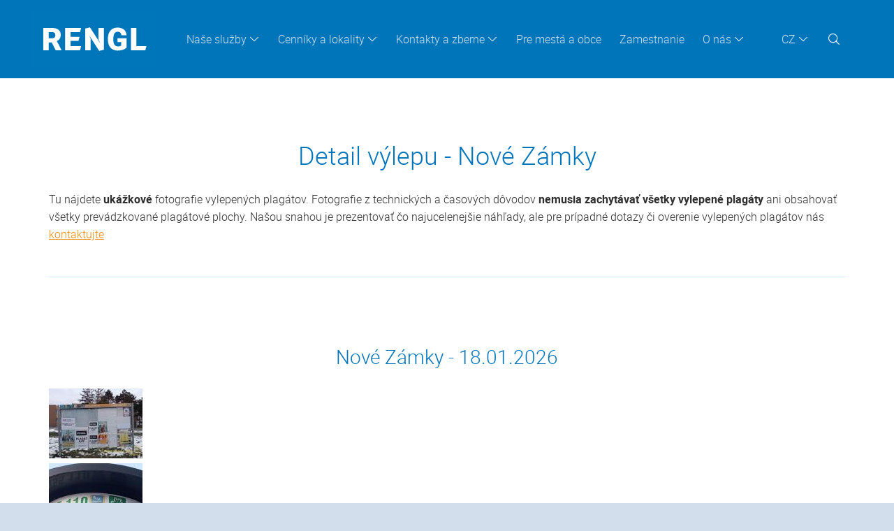

--- FILE ---
content_type: text/html; charset=UTF-8
request_url: https://www.rengl.sk/detail-vylepu-nove-zamky
body_size: 3914
content:
 
<!DOCTYPE html>
<html lang="cs">

<head>
  <meta name=viewport content="width=device-width, initial-scale=1">
  <meta http-equiv="content-type" content="text/html; charset=utf-8" />
  <meta name="Author" content="ADENT CZ s.r.o., adent@adent.cz" />
  <meta name="robots" content="INDEX, FOLLOW" />

  <title>Detail výlepu - Nové Zámky | RENGL | Plagátové plochy</title>
  


  <meta name="description" content="RENGL: Plagátové plochy v Česku, na Slovensku a v Polsku">
  <meta name="keywords" content="RENGL, Plagátové plochy">


  <!-- FAVICON -->
  <link rel="apple-touch-icon" sizes="180x180" href="/img/favicon/apple-touch-icon.png">
  <link rel="icon" type="image/png" sizes="32x32" href="/img/favicon/favicon-32x32.png">
  <link rel="icon" type="image/png" sizes="16x16" href="/img/favicon/favicon-16x16.png">
  <link rel="manifest" href="/img/favicon/site.webmanifest">
  <link rel="mask-icon" href="/img/favicon/safari-pinned-tab.svg" color="#0076ba">
  <link rel="shortcut icon" href="/img/favicon/favicon.ico">
  <link href="/vendor/lightbox/css/lightbox.min.css" rel="stylesheet" />
  <meta name="msapplication-TileColor" content="#0076ba">
  <meta name="msapplication-config" content="/img/favicon/browserconfig.xml">
  <meta name="theme-color" content="#ffffff">

  <link rel="stylesheet" type="text/css" href="/Tools/css/slimbox/slimbox2.css"/><link rel="stylesheet" type="text/css" href="/css/colorbox.css"/><link rel="stylesheet" type="text/css" href="/css/style.css"/><link rel="stylesheet" type="text/css" href="/webform_manager/css/default.css"/><link rel="stylesheet" type="text/css" href="/css/jquery.dataTables.css"/><link rel="stylesheet" type="text/css" href="/css/style-page.css"/>
	<script type="text/javascript" src="/js/jquery-3.6.0.min.js"></script>
	<script type="text/javascript" src="/js/adc-ui.js"></script>
	<script type="text/javascript" src="/js/adc-slider.js"></script>
	<script type="text/javascript" src="/js/swfobject.js"></script>
	<script type="text/javascript" src="/js/jquery.uploadify.v2.1.4.min.js"></script>
	<script type="text/javascript" src="/js/script.js"></script>
	<script type="text/javascript" src="/js/jquery.dataTables.min.js"></script>
	<script type="text/javascript" src="/js/jquery.lazyload.min.js"></script>
	<script type="text/javascript" src="/js/jquery.colorbox-min.js"></script>
	<script type="text/javascript" src="/js/galleria-1.2.8.min.js"></script>
<script type="text/javascript" src="/Tools/js/slimbox2.js"></script>  <!-- "Slick" -->
  <link href="/vendor/slick/slick.css" rel="stylesheet" />
  <link href="/vendor/slick/slick-theme.css" rel="stylesheet" />
  <script src="/vendor/slick/slick.min.js"></script>
</head>

<body>


      <div>
    <!-- MESSAGES -->
        <!-- // MESSAGES -->
  </div>

  <!-- zobrazení obsahu jen na home -->
    <!-- konec zobrazení obsahu jen na home -->

  <header class="adc-strip">
    <!-- zobrazení obsahu jen na home -->
        <!-- konec zobrazení obsahu jen na home -->

    <div class="navbar">
      <a href="/" class="logo"><img src="/img/rengl-logo-pozadi.svg" alt="RENGL" width="179" height="80"></a>
      <nav class="lang">
        <ul id="lang-menu">
	<li class="first-item last-item has-children dropdown">
		<a title="CZ" href="/" data-toggle="dropdown" role="button"  class="dropdown-toggle" >CZ</a>
		<ul class="">
			<li class="first-item "><a title="CZ" href="https://www.rengl.cz"  target="_blank"  class="adc-no-link-out"  >CZ</a></li>
			<li class=""><a title="SK" href="https://www.rengl.sk"  target="_blank"  class="adc-no-link-out"  >SK</a></li>
			<li class=""><a title="PL" href="https://www.rengl.pl"  target="_blank"  class="adc-no-link-out"  >PL</a></li>
			<li class=""><a title="EN" href="/en"  >EN</a></li>
			<li class="last-item "><a title="DE" href="/de"  >DE</a></li>
		</ul>
	</li>
</ul>
        <a href='/vyhledavani' class="vyhledavani">
          <svg class="adc-icon" role="img">
            <title>Vyhledávání</title>
            <use xlink:href="/img/icons/symbol-defs.svg#icon-menu_lupa"></use>
          </svg>
        </a>
        <button>
          <svg class="adc-icon" role="img">
            <title>Menu</title>
            <use xlink:href="/img/icons/symbol-defs.svg#icon-mobil_menu"></use>
          </svg>
        </button>
      </nav>
      <nav class="main">
        <ul id="menu-top-slo">
	<li class="first-item has-children dropdown">
		<a title="Naše služby" href="/" class="dropdown-toggle" data-toggle="dropdown" role="button" >Naše služby</a>
		<ul class="">
			<li class="first-item has-children ">
				<a title="Plagátové kampane, výlep plagátov" href="/plagatove-kampane-vylep-plagatov"  >Plagátové kampane, výlep plagátov</a>
				<ul class="">
					<li class="first-item last-item  none"><a title="Výsledky meraní sledovanosti plôch" href="/vysledky-merani-sledovanosti"  >Výsledky meraní sledovanosti plôch</a></li>
				</ul>
			</li>
			<li class=""><a title="Tlač plagátov" href="/tlac-plagatov"  >Tlač plagátov</a></li>
			<li class=""><a title="Výlep plagátov v Českej republike" href="https://www.rengl.cz"  target="_blank"  >Výlep plagátov v Českej republike</a></li>
			<li class="last-item "><a title="Výlep plagátov v Polsku" href="https://www.rengl.pl"  target="_blank"  >Výlep plagátov v Polsku</a></li>
		</ul>
	</li>
	<li class="has-children dropdown">
		<a title="Cenníky a lokality" href="/detail-vylepu-nove-zamky" class="dropdown-toggle" data-toggle="dropdown" role="button" >Cenníky a lokality</a>
		<ul class="">
			<li class="first-item "><a title=" Ceny výlepu plagátov Slovensko" href="/cennik-plagatovych-ploch"  > Ceny výlepu plagátov Slovensko</a></li>
			<li class=""><a title="Ceny výlepu plagátov ČR" href="https://www.rengl.cz/ceniky-plakatovacich-ploch"  target="_blank"  >Ceny výlepu plagátov ČR</a></li>
			<li class=""><a title="Ceny výlepu plagátov Polsko" href="https://www.rengl.pl/cenniki-punkty-plakatowe"  target="_blank"  >Ceny výlepu plagátov Polsko</a></li>
			<li class=""><a title="Cenový kalkulátor" href="http://kalkulator.rengl.sk"  target="_blank"  >Cenový kalkulátor</a></li>
			<li class=""><a title="Obchodné podmienky" href="/obchodne-podmienky"  >Obchodné podmienky</a></li>
			<li class="last-item has-children ">
				<a title="Modelové príklady kampaní" href="/modelove-priklady-kampani"  >Modelové príklady kampaní</a>
				<ul class="">
					<li class="first-item  none"><a title="Lokálna kampan - Košice" href="/priklad-lokalni-kampan-kosice"  >Lokálna kampan - Košice</a></li>
					<li class="last-item  none"><a title="Veľká kampaň - vybrané mestá na Slovensku " href="/priklad-velka-kampan-vybrane-mesta"  >Veľká kampaň - vybrané mestá na Slovensku </a></li>
				</ul>
			</li>
		</ul>
	</li>
	<li class="has-children dropdown">
		<a title="Kontakty a zberne" href="/" class="dropdown-toggle" data-toggle="dropdown" role="button" >Kontakty a zberne</a>
		<ul class="">
			<li class="first-item "><a title="Zberové miesta pre prijem zakaziek" href="/zberove-miesta-pre-prijem-zakaziek"  >Zberové miesta pre prijem zakaziek</a></li>
			<li class=""><a title="Sídlo spoločnosti a spojenie" href="/sidlo-spolocnosti-a-spojenie"  >Sídlo spoločnosti a spojenie</a></li>
			<li class="last-item "><a title="Často kladené otázky" href="/casto-kladene-otazky"  >Často kladené otázky</a></li>
		</ul>
	</li>
	<li class="has-children ">
		<a title="Pre mestá a obce" href="/pre-mesta-a-obce"  >Pre mestá a obce</a>
		<ul class="">
			<li class="first-item  none"><a title="Príklad realizacie mesto Sobotka" href="/priklad-realizacie-sobotka"  >Príklad realizacie mesto Sobotka</a></li>
			<li class=" none"><a title="Príklad realizacie mesto Jihlava" href="/priklad-realizacie-jihlava"  >Príklad realizacie mesto Jihlava</a></li>
			<li class="last-item  none"><a title="Príklad realizacie mesto Hradec" href="/priklad-realizacie-hradec-kralove"  >Príklad realizacie mesto Hradec</a></li>
		</ul>
	</li>
	<li class=""><a title="Zamestnanie" href="/zamestnanie"  >Zamestnanie</a></li>
	<li class="last-item has-children dropdown">
		<a title="O nás" href="/" class="dropdown-toggle" data-toggle="dropdown" role="button" >O nás</a>
		<ul class="">
			<li class="first-item "><a title="Profil spoločnosti" href="/profil-spolocnosti"  >Profil spoločnosti</a></li>
			<li class=""><a title="Identifikačné údaje" href="/identifikacne-udaje"  >Identifikačné údaje</a></li>
			<li class=""><a title="Referencie" href="/referencie"  >Referencie</a></li>
			<li class=""><a title="Pomahame a podporujeme" href="/pomahame-a-podporujeme"  >Pomahame a podporujeme</a></li>
			<li class=""><a title="Žiadosť o podporu charitatívnych akcií" href="/ziadost-o-podporu-charitativnych-akcii"  >Žiadosť o podporu charitatívnych akcií</a></li>
			<li class=""><a title="Dokumenty na stiahnutie" href="/dokumenty-na-stiahnutie"  >Dokumenty na stiahnutie</a></li>
			<li class="last-item "><a title="GDPR" href="/gdpr"  >GDPR</a></li>
		</ul>
	</li>
</ul>
      </nav>
    </div>
  </header>

  <!-- zobrazení obsahu jen na home -->
    <!-- konec zobrazení obsahu jen na home -->

  <main>
    <!-- <div class="adc-strip">
              </div> -->
    <div>
        <div><h1>Detail výlepu - Nové Zámky</h1>
<p>Tu nájdete  <strong>ukážkové</strong> fotografie vylepených plagátov. Fotografie z technických a časových dôvodov<strong> nemusia zachytávať všetky vylepené plagáty</strong> ani obsahovať všetky prevádzkované plagátové plochy. Našou snahou je prezentovať čo najucelenejšie náhľady, ale pre prípadné dotazy či overenie vylepených plagátov nás <a href="/kontakty-napiste-nam" alt="Napište nám">kontaktujte</a></p>
 <div class="row"><div class="col-xs-12">
					<div class="separator"></div>
					</div></div><h2>Nové  Zámky - 18.01.2026</h2>
		 <div  class="row"><div class="detailVylep"><a class="ajax"  href="/detail-vylepu-photo-152490"><img class="lazy" src="img/grey.gif" data-original="/sber-fotografii-uploads/vylep/512/2026-01-18/nahled_512_2026-01-18__img-20260117-125919.jpg" alt="Náhled" /></a></div><div class="detailVylep"><a class="ajax"  href="/detail-vylepu-photo-152490"><img class="lazy" src="img/grey.gif" data-original="/sber-fotografii-uploads/vylep/512/2026-01-18/nahled_512_2026-01-18__img-20260117-132705.jpg" alt="Náhled" /></a></div><div class="detailVylep"><a class="ajax"  href="/detail-vylepu-photo-152490"><img class="lazy" src="img/grey.gif" data-original="/sber-fotografii-uploads/vylep/512/2026-01-18/nahled_512_2026-01-18__img-20260117-132715.jpg" alt="Náhled" /></a></div><div class="detailVylep"><a class="ajax"  href="/detail-vylepu-photo-152490"><img class="lazy" src="img/grey.gif" data-original="/sber-fotografii-uploads/vylep/512/2026-01-18/nahled_512_2026-01-18__img-20260117-132725.jpg" alt="Náhled" /></a></div><div class="detailVylep"><a class="ajax"  href="/detail-vylepu-photo-152490"><img class="lazy" src="img/grey.gif" data-original="/sber-fotografii-uploads/vylep/512/2026-01-18/nahled_512_2026-01-18__img-20260117-132736.jpg" alt="Náhled" /></a></div></div><div class="row" >
					<div class="col-xs-12 col-sm-4 listaVylep" >
					<span class="fa fa-photo"></span><a class="ajax" href="/detail-vylepu-photo-152490" title="Fotografie výlepu - Nové  Zámky">Zobraziť všetky fotografie</a></div>
						<div class="col-xs-12 col-sm-4  listaVylep">
					<span class="fa fa-download"></span> <a href="/download-postup-152490">Stiahnuť všetky fotografie výlepu</a> 
					</div>
						<div class="col-xs-12 col-sm-4  listaVylep">
					<span class="fa fa-reply-all"></span> <a href="/fotografie-vylepu">Späť na výber mesta</a>
					</div></div> <div class="row"><div class="col-xs-12">
					<div class="separator"></div>
					</div></div><h2>Nové  Zámky - 11.01.2026</h2>
		 <div  class="row"><div class="detailVylep"><a class="ajax"  href="/detail-vylepu-photo-152313"><img class="lazy" src="img/grey.gif" data-original="/sber-fotografii-uploads/vylep/512/2026-01-11/nahled_512_2026-01-11__img-20260110-174522.jpg" alt="Náhled" /></a></div><div class="detailVylep"><a class="ajax"  href="/detail-vylepu-photo-152313"><img class="lazy" src="img/grey.gif" data-original="/sber-fotografii-uploads/vylep/512/2026-01-11/nahled_512_2026-01-11__img-20260110-174535.jpg" alt="Náhled" /></a></div><div class="detailVylep"><a class="ajax"  href="/detail-vylepu-photo-152313"><img class="lazy" src="img/grey.gif" data-original="/sber-fotografii-uploads/vylep/512/2026-01-11/nahled_512_2026-01-11__img-20260110-174549.jpg" alt="Náhled" /></a></div><div class="detailVylep"><a class="ajax"  href="/detail-vylepu-photo-152313"><img class="lazy" src="img/grey.gif" data-original="/sber-fotografii-uploads/vylep/512/2026-01-11/nahled_512_2026-01-11__img-20260110-174601.jpg" alt="Náhled" /></a></div><div class="detailVylep"><a class="ajax"  href="/detail-vylepu-photo-152313"><img class="lazy" src="img/grey.gif" data-original="/sber-fotografii-uploads/vylep/512/2026-01-11/nahled_512_2026-01-11__img-20260110-175739.jpg" alt="Náhled" /></a></div></div><div class="row" >
					<div class="col-xs-12 col-sm-4 listaVylep" >
					<span class="fa fa-photo"></span><a class="ajax" href="/detail-vylepu-photo-152313" title="Fotografie výlepu - Nové  Zámky">Zobraziť všetky fotografie</a></div>
						<div class="col-xs-12 col-sm-4  listaVylep">
					<span class="fa fa-download"></span> <a href="/download-postup-152313">Stiahnuť všetky fotografie výlepu</a> 
					</div>
						<div class="col-xs-12 col-sm-4  listaVylep">
					<span class="fa fa-reply-all"></span> <a href="/fotografie-vylepu">Späť na výber mesta</a>
					</div></div><script>
	$(document).ready(function(){ 
		//Examples of how to assign the ColorBox event to elements
		$(".ajax").colorbox({width: 700, height: 490});
                                
	});
        Galleria.loadTheme('css/galleria/themes/classic/galleria.classic.min.js');
</script>
                
<script type="text/javascript" charset="utf-8">
    try{
        $("img.lazy").lazyload({threshold : "20000"});
            initialize();
        }catch(err){
    }            
</script>    </div>
    </div>
  </main>


  <footer>
    <div>

      <a href="/" class="logo"><img src="/img/rengl-logo.svg" alt="RENGL" width="141" height="32"></a>

      <div class="vstup">
        <a href="/casto-kladene-otazky">
          <svg class="adc-icon">
            <use xlink:href="/img/icons/symbol-defs.svg#icon-otazky"></use>
          </svg>
          <span>
          Často kladené otázky
          </span>
        </a>
        <a href="https://pokladna.rengl.sk/" class="adc-no-link-out">
          <svg class="adc-icon">
            <use xlink:href="/img/icons/symbol-defs.svg#icon-vstup_pro_sberna_mista"></use>
          </svg>
          <span>
          Vstup pre zberné miesta
          </span>
        </a>
        <a href="https://afis.rengl.cz" class="adc-no-link-out">
          <svg class="adc-icon">
            <use xlink:href="/img/icons/symbol-defs.svg#icon-vstup_pro_lepice"></use>
          </svg>
          <span>
            AFIŠ
          </span>
        </a>
      </div>

      <div class="info">

        <div class="sidlo">
          <p>
            <svg class="adc-icon">
              <use xlink:href="/img/icons/symbol-defs.svg#icon-paticka_adresa"></use>
            </svg>
            <strong>Sídlo spoločnosti</strong>
          </p>
          <p>
          RENGL Slovensko, s.r.o.<br>
          Lazovná 1487/56<br>974 01  Banská Bystrica</p>
        </div>

        <div class="kontakty">
          <p>
            <svg class="adc-icon">
              <use xlink:href="/img/icons/symbol-defs.svg#icon-paticka_telefon"></use>
            </svg>
            <strong>
            +421 903 755 110
            </strong>
          </p>
          <p>
            <svg class="adc-icon">
              <use xlink:href="/img/icons/symbol-defs.svg#icon-paticka_mail"></use>
            </svg>
            <a href='mailto:info@rengl.sk'>info@rengl.sk</a>
          </p>
          <p><!--
            <svg class="adc-icon">
              <use xlink:href="/img/icons/symbol-defs.svg#icon-paticka_oteviraci_doba"></use>
            </svg>
            <span>
              Otevírací doba:<br>
              po-pá 8:00-17:00 
            </span>-->
          </p>
        </div>

      </div>

      <div class="kazdy-si-vas-vsimne"><img src="/img/kresba_kazdy_si_vas_vsimne_slo.svg" alt="RENGL - Každý si vás všimne" width="400" height="215" loading="lazy"></div>

    </div>
  </footer>


  <div class="js">
    <!-- LightBox -->
    <script src="/vendor/lightbox/js/lightbox.min.js" type="text/javascript"></script>
    <script src="/vendor/lightbox/js/lightbox-cfg.js" type="text/javascript"></script>
    <!-- Ikony - cachování -->
    <script defer src="/js/svgxuse.js"></script>
  </div>
</body>

</html> 

--- FILE ---
content_type: text/css
request_url: https://www.rengl.sk/css/style.css
body_size: 16094
content:
/*! normalize.css v8.0.1 | MIT License | github.com/necolas/normalize.css */html{line-height:1.15;-webkit-text-size-adjust:100%}body{margin:0}main{display:block}h1{font-size:2em;margin:.67em 0}hr{box-sizing:content-box;height:0;overflow:visible}pre{font-family:monospace,monospace;font-size:1em}a{background-color:transparent}abbr[title]{border-bottom:none;text-decoration:underline;text-decoration:underline dotted}b,strong{font-weight:bolder}code,kbd,samp{font-family:monospace,monospace;font-size:1em}small{font-size:80%}sub,sup{font-size:75%;line-height:0;position:relative;vertical-align:baseline}sub{bottom:-0.25em}sup{top:-0.5em}img{border-style:none}button,input,optgroup,select,textarea{font-family:inherit;font-size:100%;line-height:1.15;margin:0}button,input{overflow:visible}button,select{text-transform:none}button,[type=button],[type=reset],[type=submit]{-webkit-appearance:button}button::-moz-focus-inner,[type=button]::-moz-focus-inner,[type=reset]::-moz-focus-inner,[type=submit]::-moz-focus-inner{border-style:none;padding:0}button:-moz-focusring,[type=button]:-moz-focusring,[type=reset]:-moz-focusring,[type=submit]:-moz-focusring{outline:1px dotted ButtonText}fieldset{padding:.35em .75em .625em}legend{box-sizing:border-box;color:inherit;display:table;max-width:100%;padding:0;white-space:normal}progress{vertical-align:baseline}textarea{overflow:auto}[type=checkbox],[type=radio]{box-sizing:border-box;padding:0}[type=number]::-webkit-inner-spin-button,[type=number]::-webkit-outer-spin-button{height:auto}[type=search]{-webkit-appearance:textfield;outline-offset:-2px}[type=search]::-webkit-search-decoration{-webkit-appearance:none}::-webkit-file-upload-button{-webkit-appearance:button;font:inherit}details{display:block}summary{display:list-item}template{display:none}[hidden]{display:none}@font-face{font-family:"roboto";src:url("../fonts/roboto-light.woff2") format("woff2");font-weight:normal;font-style:normal;font-display:swap}@font-face{font-family:"roboto";src:url("../fonts/roboto-medium.woff2") format("woff2");font-weight:500;font-style:normal;font-display:swap}@font-face{font-family:"roboto";src:url("../fonts/roboto-bold.woff2") format("woff2");font-weight:bold;font-style:normal;font-display:swap}@font-face{font-family:"roboto";src:url("../fonts/roboto-black.woff2") format("woff2");font-weight:900;font-style:normal;font-display:swap}body{font-family:roboto;font-size:16px;line-height:1.6}h1,.h1{font-family:roboto;font-size:2.25rem;font-weight:normal;text-align:center;line-height:1.25}h2,.h2{font-family:roboto;font-size:1.75rem;font-weight:normal;text-align:center;line-height:1.25}h3,.h3{font-family:roboto;font-size:1rem;font-weight:normal;text-align:center;line-height:1.25}h4,.h4{font-family:roboto;font-size:1rem;font-weight:500;text-align:left;line-height:1.25}h5,.h5{font-family:roboto;font-size:1rem;font-weight:500;text-align:left;line-height:1.25}h6,.h6{font-family:roboto;font-size:1rem;font-weight:500;text-align:left;line-height:1.25}h1,h2,h3{padding-top:3rem !important;padding-bottom:1rem !important}main p,aside p,article p,section p{margin-top:0;margin-bottom:.75rem}main ol,aside ol,article ol,section ol{margin-top:0;margin-bottom:.75rem}main ul,aside ul,article ul,section ul{margin-top:0;margin-bottom:.75rem}main dd,aside dd,article dd,section dd{margin-top:0;margin-bottom:.75rem}main figure,aside figure,article figure,section figure{margin-top:0;margin-bottom:.75rem}main blockquote,aside blockquote,article blockquote,section blockquote{margin-top:0;margin-bottom:.75rem}main table,aside table,article table,section table{margin-top:0;margin-bottom:.75rem}main h1,aside h1,article h1,section h1{margin-top:0;margin-bottom:.75rem}main .h1,aside .h1,article .h1,section .h1{margin-top:0;margin-bottom:.75rem}main h2,aside h2,article h2,section h2{margin-top:0;margin-bottom:.75rem}main .h2,aside .h2,article .h2,section .h2{margin-top:0;margin-bottom:.75rem}main h3,aside h3,article h3,section h3{margin-top:0;margin-bottom:.75rem}main .h3,aside .h3,article .h3,section .h3{margin-top:0;margin-bottom:.75rem}main h4,aside h4,article h4,section h4{margin-top:0;margin-bottom:.75rem}main .h4,aside .h4,article .h4,section .h4{margin-top:0;margin-bottom:.75rem}main h5,aside h5,article h5,section h5{margin-top:0;margin-bottom:.75rem}main .h5,aside .h5,article .h5,section .h5{margin-top:0;margin-bottom:.75rem}main h6,aside h6,article h6,section h6{margin-top:0;margin-bottom:.75rem}main .h6,aside .h6,article .h6,section .h6{margin-top:0;margin-bottom:.75rem}main li,aside li,article li,section li{margin-top:0;margin-bottom:.375rem}main h1,aside h1,article h1,section h1{margin-top:1.5rem}main h1:first-child,aside h1:first-child,article h1:first-child,section h1:first-child{margin-top:0}main .h1,aside .h1,article .h1,section .h1{margin-top:1.5rem}main .h1:first-child,aside .h1:first-child,article .h1:first-child,section .h1:first-child{margin-top:0}main h2,aside h2,article h2,section h2{margin-top:1.5rem}main h2:first-child,aside h2:first-child,article h2:first-child,section h2:first-child{margin-top:0}main .h2,aside .h2,article .h2,section .h2{margin-top:1.5rem}main .h2:first-child,aside .h2:first-child,article .h2:first-child,section .h2:first-child{margin-top:0}main h3,aside h3,article h3,section h3{margin-top:1.5rem}main h3:first-child,aside h3:first-child,article h3:first-child,section h3:first-child{margin-top:0}main .h3,aside .h3,article .h3,section .h3{margin-top:1.5rem}main .h3:first-child,aside .h3:first-child,article .h3:first-child,section .h3:first-child{margin-top:0}ol{padding:0 0 0 1em;list-style-type:decimal}ul{padding:0 0 0 1em;list-style:circle}li{padding-left:1em}main ul{list-style:none}main ul>li{display:block;padding-left:1em}main ul>li::before{content:"";display:inline-block;width:.5em;height:.5em;margin-left:-1.5em;margin-right:1em;background-color:#0075ba}ul.adc-no-style{list-style-type:none;padding-left:0}ul.adc-no-style li{padding-left:0}dl{margin-top:0;margin-bottom:0}dt{font-weight:bold}dd{margin-left:0}.adc-icon{display:inline;width:1em;height:1em;vertical-align:-0.125em;fill:#0075ba;stroke-width:0;stroke:currentColor}.adc-success,p.adc-success{color:#070;background-color:#dfd}p.adc-success{border:1px solid #0d0;border-radius:3px;padding:.25rem;padding-left:2rem;position:relative}p.adc-success::before{content:"";position:absolute;width:1rem;height:100%;top:0;left:0;background-color:#0d0;border:0}.alert.alert-success{color:#070;background-color:#dfd;border:1px solid #0d0;border-radius:3px;padding:.25rem;padding-left:2rem;position:relative}.alert.alert-success::before{content:"";position:absolute;width:1rem;height:100%;top:0;left:0;background-color:#0d0;border:0}.alert.alert-error{color:#700;background-color:#fdd;border:1px solid #d00;border-radius:3px;padding:.25rem;padding-left:2rem;position:relative}.alert.alert-error::before{content:"";position:absolute;width:1rem;height:100%;top:0;left:0;background-color:#d00;border:0}.adc-warning,p.adc-warning{color:#660;background-color:#ffc}p.adc-warning{border:1px solid #cc0;border-radius:3px;padding:.25rem;padding-left:2rem;position:relative}p.adc-warning::before{content:"";position:absolute;width:1rem;height:100%;top:0;left:0;background-color:#cc0;border:0}.alert.alert-success{color:#070;background-color:#dfd;border:1px solid #0d0;border-radius:3px;padding:.25rem;padding-left:2rem;position:relative}.alert.alert-success::before{content:"";position:absolute;width:1rem;height:100%;top:0;left:0;background-color:#0d0;border:0}.alert.alert-error{color:#700;background-color:#fdd;border:1px solid #d00;border-radius:3px;padding:.25rem;padding-left:2rem;position:relative}.alert.alert-error::before{content:"";position:absolute;width:1rem;height:100%;top:0;left:0;background-color:#d00;border:0}.adc-error,p.adc-error{color:#700;background-color:#fdd}p.adc-error{border:1px solid #d00;border-radius:3px;padding:.25rem;padding-left:2rem;position:relative}p.adc-error::before{content:"";position:absolute;width:1rem;height:100%;top:0;left:0;background-color:#d00;border:0}.alert.alert-success{color:#070;background-color:#dfd;border:1px solid #0d0;border-radius:3px;padding:.25rem;padding-left:2rem;position:relative}.alert.alert-success::before{content:"";position:absolute;width:1rem;height:100%;top:0;left:0;background-color:#0d0;border:0}.alert.alert-error{color:#700;background-color:#fdd;border:1px solid #d00;border-radius:3px;padding:.25rem;padding-left:2rem;position:relative}.alert.alert-error::before{content:"";position:absolute;width:1rem;height:100%;top:0;left:0;background-color:#d00;border:0}.adc-info,p.adc-info{color:#077;background-color:#dff}p.adc-info{border:1px solid #0dd;border-radius:3px;padding:.25rem;padding-left:2rem;position:relative}p.adc-info::before{content:"";position:absolute;width:1rem;height:100%;top:0;left:0;background-color:#0dd;border:0}.alert.alert-success{color:#070;background-color:#dfd;border:1px solid #0d0;border-radius:3px;padding:.25rem;padding-left:2rem;position:relative}.alert.alert-success::before{content:"";position:absolute;width:1rem;height:100%;top:0;left:0;background-color:#0d0;border:0}.alert.alert-error{color:#700;background-color:#fdd;border:1px solid #d00;border-radius:3px;padding:.25rem;padding-left:2rem;position:relative}.alert.alert-error::before{content:"";position:absolute;width:1rem;height:100%;top:0;left:0;background-color:#d00;border:0}a[href*=http]::after,a[target*=blank]::after,a.adc-link-out{content:"";display:inline-block;width:1.25em;height:1em;background-image:url("data:image/svg+xml,%3Csvg version='1.1' xmlns='http://www.w3.org/2000/svg' width='32' height='32' viewBox='0 0 32 32'%3E%3Ctitle%3Elink-out%3C/title%3E%3Cpath fill='' d='M28 2h-10v2h6.76l-14.78 14.7 1.46 1.46 14.52-14.5v6.34h2.040v-10zM0 6v24h24v-14l-2 2v10h-20v-20h10.1l1.9-2h-14z'%3E%3C/path%3E%3C/svg%3E");background-size:contain;background-position:right bottom;background-repeat:no-repeat}a[href*=".doc"]::before,a.adc-file-word::before{content:"";display:inline-block;width:1.25em;height:1em;background-image:url("data:image/svg+xml,%3Csvg version='1.1' xmlns='http://www.w3.org/2000/svg' width='32' height='32' viewBox='0 0 32 32'%3E%3Ctitle%3Efile-word%3C/title%3E%3Cpath fill='' d='M20 14.88v-2.88h5.32l-4.060 16h-3.12l-2.14-9.46-2.38 9.46h-3.4l-3.54-16h3.48l1.8 9.94 2.42-9.94h3.32l2.080 9.94 1.6-7.060h-1.38zM28.68 7.16c-0.7-0.94-1.66-2.060-2.72-3.12s-2.18-2.020-3.12-2.72c-1.62-1.18-2.4-1.32-2.84-1.32h-15.5c-1.38 0-2.5 1.12-2.5 2.5v27c0 1.38 1.12 2.5 2.5 2.5h23c1.38 0 2.5-1.12 2.5-2.5v-19.5c0-0.44-0.14-1.24-1.32-2.84v0 0zM24.54 5.46c0.96 0.96 1.72 1.82 2.28 2.54h-4.82v-4.82c0.72 0.56 1.58 1.32 2.54 2.28v0zM28 29.5c0 0.28-0.22 0.5-0.5 0.5h-23c-0.28 0-0.5-0.22-0.5-0.5v-27c0-0.28 0.22-0.5 0.5-0.5 0 0 15.5 0 15.5 0v7c0 0.56 0.44 1 1 1h7v19.5z'%3E%3C/path%3E%3C/svg%3E");background-size:contain;background-position:left center;background-repeat:no-repeat}a[href*=".doc"]::after,a.adc-file-word::after{width:0}a[href*=".xls"]::before,a.adc-file-excel::before{content:"";display:inline-block;width:1.25em;height:1em;background-image:url("data:image/svg+xml,%3Csvg version='1.1' xmlns='http://www.w3.org/2000/svg' width='32' height='32' viewBox='0 0 32 32'%3E%3Ctitle%3Efile-excel%3C/title%3E%3Cpath fill='' d='M23.22 12l-5.060 7.58 5.72 8.42h-4.4l-3.48-5.2-1.56 2.34h1.56v2.86h-7.86l5.7-8.42-5.060-7.58h4.22l3 4.4 3-4.4h4.22zM28.68 7.16c-0.7-0.94-1.66-2.060-2.72-3.12s-2.18-2.020-3.12-2.72c-1.62-1.18-2.4-1.32-2.84-1.32h-15.5c-1.38 0-2.5 1.12-2.5 2.5v27c0 1.38 1.12 2.5 2.5 2.5h23c1.38 0 2.5-1.12 2.5-2.5v-19.5c0-0.44-0.14-1.24-1.32-2.84v0 0zM24.54 5.46c0.96 0.96 1.72 1.82 2.28 2.54h-4.82v-4.82c0.72 0.56 1.58 1.32 2.54 2.28v0zM28 29.5c0 0.28-0.22 0.5-0.5 0.5h-23c-0.28 0-0.5-0.22-0.5-0.5v-27c0-0.28 0.22-0.5 0.5-0.5 0 0 15.5 0 15.5 0v7c0 0.56 0.44 1 1 1h7v19.5z'%3E%3C/path%3E%3C/svg%3E");background-size:contain;background-position:left center;background-repeat:no-repeat}a[href*=".xls"]::after,a.adc-file-excel::after{width:0}a[href*=".ppt"]::before,a.adc-file-powerpoint::before{content:"";display:inline-block;width:1.25em;height:1em;background-image:url("data:image/svg+xml,%3Csvg version='1.1' xmlns='http://www.w3.org/2000/svg' width='32' height='32' viewBox='0 0 32 32'%3E%3Ctitle%3Efile-powerpoint%3C/title%3E%3Cpath fill='' d='M28.68 7.16c-0.7-0.96-1.66-2.060-2.72-3.12s-2.16-2.020-3.12-2.72c-1.6-1.18-2.4-1.32-2.84-1.32h-15.5c-1.38 0-2.5 1.12-2.5 2.5v27c0 1.38 1.12 2.5 2.5 2.5h23c1.38 0 2.5-1.12 2.5-2.5v-19.5c0-0.44-0.14-1.24-1.32-2.84v0 0 0zM24.54 5.46c0.96 0.96 1.72 1.82 2.28 2.54h-4.82v-4.82c0.72 0.56 1.58 1.32 2.54 2.28v0zM28 29.5c0 0.28-0.22 0.5-0.5 0.5h-23c-0.28 0-0.5-0.22-0.5-0.5v-27c0-0.28 0.22-0.5 0.5-0.5 0 0 15.5 0 15.5 0v7c0 0.56 0.44 1 1 1h7v19.5zM9.88 27.64v-15.96h5.18c1.96 0 3.22 0.080 3.82 0.24 0.92 0.24 1.68 0.76 2.3 1.56s0.94 1.84 0.94 3.12c0 0.98-0.2 1.8-0.56 2.48-0.34 0.64-0.8 1.18-1.34 1.56s-1.1 0.62-1.66 0.76c-0.76 0.16-1.88 0.24-3.34 0.24h-2.1v3.7h1.96v2.3h-5.2zM13.12 14.38v4.54h1.76c1.26 0 2.12-0.080 2.54-0.24s0.76-0.42 1-0.8c0.24-0.34 0.36-0.76 0.36-1.24 0-0.58-0.18-1.060-0.5-1.44-0.34-0.36-0.78-0.6-1.3-0.7-0.38-0.080-1.14-0.12-2.3-0.12h-1.56z'%3E%3C/path%3E%3C/svg%3E");background-size:contain;background-position:left center;background-repeat:no-repeat}a[href*=".ppt"]::after,a.adc-file-powerpoint::after{width:0}a[href*=".txt"]::before,a.adc-file-text::before{content:"";display:inline-block;width:1.25em;height:1em;background-image:url("data:image/svg+xml,%3Csvg version='1.1' xmlns='http://www.w3.org/2000/svg' width='32' height='32' viewBox='0 0 32 32'%3E%3Ctitle%3Efile-text%3C/title%3E%3Cpath fill='' d='M28.68 7.16c-0.7-0.94-1.66-2.060-2.72-3.12s-2.18-2.020-3.12-2.72c-1.62-1.18-2.4-1.32-2.84-1.32h-15.5c-1.38 0-2.5 1.12-2.5 2.5v27c0 1.38 1.12 2.5 2.5 2.5h23c1.38 0 2.5-1.12 2.5-2.5v-19.5c0-0.44-0.14-1.24-1.32-2.84v0zM24.54 5.46c0.96 0.96 1.72 1.82 2.28 2.54h-4.82v-4.82c0.72 0.56 1.58 1.32 2.54 2.28zM28 29.5c0 0.28-0.22 0.5-0.5 0.5h-23c-0.28 0-0.5-0.22-0.5-0.5v-27c0-0.28 0.22-0.5 0.5-0.5 0 0 15.5 0 15.5 0v7c0 0.56 0.44 1 1 1h7v19.5zM23 26v0c0.56 0 1-0.44 1-1s-0.44-1-1-1h-14c-0.56 0-1 0.44-1 1s0.44 1 1 1h14zM23 22c0.56 0 1-0.44 1-1s-0.44-1-1-1h-14c-0.56 0-1 0.44-1 1s0.44 1 1 1h14zM23 18c0.56 0 1-0.44 1-1s-0.44-1-1-1h-14c-0.56 0-1 0.44-1 1s0.44 1 1 1h14z'%3E%3C/path%3E%3C/svg%3E");background-size:contain;background-position:left center;background-repeat:no-repeat}a[href*=".txt"]::after,a.adc-file-text::after{width:0}a[href*=".pdf"]::before,a.adc-file-pdf::before{content:"";display:inline-block;width:1.25em;height:1em;background-image:url("data:image/svg+xml,%3Csvg version='1.1' xmlns='http://www.w3.org/2000/svg' width='32' height='32' viewBox='0 0 32 32'%3E%3Ctitle%3Efile-pdf%3C/title%3E%3Cpath fill='' d='M26.32 18.42c-0.44-0.42-1.38-0.64-2.82-0.66-0.98-0.020-2.14 0.080-3.38 0.24-0.56-0.32-1.12-0.66-1.56-1.080-1.2-1.12-2.22-2.68-2.84-4.4 0.040-0.16 0.080-0.3 0.12-0.44 0 0 0.66-3.84 0.48-5.14-0.020-0.18-0.040-0.24-0.080-0.36l-0.060-0.16c-0.18-0.42-0.54-0.88-1.12-0.86h-0.34c-0.62 0-1.14 0.32-1.28 0.8-0.4 1.52 0.020 3.78 0.78 6.72l-0.18 0.48c-0.56 1.34-1.24 2.68-1.86 3.88l-0.080 0.14c-0.64 1.26-1.22 2.32-1.74 3.22l-0.54 0.28c-0.040 0.020-0.98 0.52-1.18 0.66-1.86 1.1-3.080 2.36-3.3 3.34-0.060 0.32 0 0.74 0.32 0.92l0.52 0.26c0.24 0.12 0.48 0.18 0.72 0.18 1.32 0 2.86-1.64 4.96-5.32 2.44-0.8 5.2-1.46 7.64-1.82 1.84 1.040 4.12 1.76 5.56 1.76 0.26 0 0.48-0.020 0.66-0.060 0.28-0.080 0.5-0.24 0.64-0.44 0.28-0.42 0.34-1 0.26-1.6-0.020-0.18-0.16-0.4-0.3-0.54v0zM6.62 25.44c0.24-0.66 1.18-1.96 2.6-3.12 0.080-0.060 0.3-0.26 0.5-0.46-1.48 2.34-2.46 3.28-3.1 3.58zM14.96 6.24c0.42 0 0.66 1.060 0.68 2.060 0.020 1.020-0.22 1.72-0.5 2.24-0.24-0.78-0.36-1.98-0.36-2.78 0 0-0.020-1.52 0.18-1.52v0 0zM12.46 19.92c0.3-0.52 0.6-1.080 0.92-1.68 0.76-1.44 1.26-2.58 1.6-3.5 0.72 1.3 1.62 2.4 2.66 3.3 0.14 0.1 0.28 0.22 0.42 0.32-2.14 0.42-3.98 0.94-5.6 1.56v0 0zM25.9 19.8c-0.12 0.080-0.5 0.12-0.74 0.12-0.78 0-1.72-0.34-3.060-0.92 0.52-0.040 0.98-0.060 1.4-0.060 0.78 0 1 0 1.76 0.2 0.76 0.18 0.78 0.58 0.64 0.66v0 0zM28.68 7.16c-0.7-0.94-1.66-2.060-2.72-3.12s-2.18-2.020-3.12-2.72c-1.62-1.18-2.4-1.32-2.84-1.32h-15.5c-1.38 0-2.5 1.12-2.5 2.5v27c0 1.38 1.12 2.5 2.5 2.5h23c1.38 0 2.5-1.12 2.5-2.5v-19.5c0-0.44-0.14-1.24-1.32-2.84v0 0zM24.54 5.46c0.96 0.96 1.72 1.82 2.28 2.54h-4.82v-4.82c0.72 0.56 1.58 1.32 2.54 2.28v0zM28 29.5c0 0.28-0.22 0.5-0.5 0.5h-23c-0.28 0-0.5-0.22-0.5-0.5v-27c0-0.28 0.22-0.5 0.5-0.5 0 0 15.5 0 15.5 0v7c0 0.56 0.44 1 1 1h7v19.5z'%3E%3C/path%3E%3C/svg%3E");background-size:contain;background-position:left center;background-repeat:no-repeat}a[href*=".pdf"]::after,a.adc-file-pdf::after{width:0}a[href*=".zip"]::before,a.adc-file-zip::before{content:"";display:inline-block;width:1.25em;height:1em;background-image:url("data:image/svg+xml,%3Csvg version='1.1' xmlns='http://www.w3.org/2000/svg' width='32' height='32' viewBox='0 0 32 32'%3E%3Ctitle%3Efile-zip%3C/title%3E%3Cpath fill='' d='M28.68 7.16c-0.7-0.94-1.66-2.060-2.72-3.12s-2.18-2.020-3.12-2.72c-1.62-1.18-2.4-1.32-2.84-1.32h-15.5c-1.38 0-2.5 1.12-2.5 2.5v27c0 1.38 1.12 2.5 2.5 2.5h23c1.38 0 2.5-1.12 2.5-2.5v-19.5c0-0.44-0.14-1.24-1.32-2.84v0 0 0zM24.54 5.46c0.96 0.96 1.72 1.82 2.28 2.54h-4.82v-4.82c0.72 0.56 1.58 1.32 2.54 2.28v0 0zM28 29.5c0 0.28-0.22 0.5-0.5 0.5h-23c-0.28 0-0.5-0.22-0.5-0.5v-27c0-0.28 0.22-0.5 0.5-0.5 0 0 15.5 0 15.5 0v7c0 0.56 0.44 1 1 1h7v19.5zM8 2v2h4v-2h-4zM12 4v2h4v-2h-4zM8 6v2h4v-2h-4zM12 8v2h4v-2h-4zM8 10v2h4v-2h-4zM12 12v2h4v-2h-4zM8 14v2h4v-2h-4zM12 16v2h4v-2h-4zM8 26.5c0 0.82 0.68 1.5 1.5 1.5h5c0.82 0 1.5-0.68 1.5-1.5v-5c0-0.82-0.68-1.5-1.5-1.5h-2.5v-2h-4v8.5zM14 24v2h-4v-2h4z'%3E%3C/path%3E%3C/svg%3E");background-size:contain;background-position:left center;background-repeat:no-repeat}a[href*=".zip"]::after,a.adc-file-zip::after{width:0}a[href*=".arj"]::before,a.adc-file-zip::before{content:"";display:inline-block;width:1.25em;height:1em;background-image:url("data:image/svg+xml,%3Csvg version='1.1' xmlns='http://www.w3.org/2000/svg' width='32' height='32' viewBox='0 0 32 32'%3E%3Ctitle%3Efile-zip%3C/title%3E%3Cpath fill='' d='M28.68 7.16c-0.7-0.94-1.66-2.060-2.72-3.12s-2.18-2.020-3.12-2.72c-1.62-1.18-2.4-1.32-2.84-1.32h-15.5c-1.38 0-2.5 1.12-2.5 2.5v27c0 1.38 1.12 2.5 2.5 2.5h23c1.38 0 2.5-1.12 2.5-2.5v-19.5c0-0.44-0.14-1.24-1.32-2.84v0 0 0zM24.54 5.46c0.96 0.96 1.72 1.82 2.28 2.54h-4.82v-4.82c0.72 0.56 1.58 1.32 2.54 2.28v0 0zM28 29.5c0 0.28-0.22 0.5-0.5 0.5h-23c-0.28 0-0.5-0.22-0.5-0.5v-27c0-0.28 0.22-0.5 0.5-0.5 0 0 15.5 0 15.5 0v7c0 0.56 0.44 1 1 1h7v19.5zM8 2v2h4v-2h-4zM12 4v2h4v-2h-4zM8 6v2h4v-2h-4zM12 8v2h4v-2h-4zM8 10v2h4v-2h-4zM12 12v2h4v-2h-4zM8 14v2h4v-2h-4zM12 16v2h4v-2h-4zM8 26.5c0 0.82 0.68 1.5 1.5 1.5h5c0.82 0 1.5-0.68 1.5-1.5v-5c0-0.82-0.68-1.5-1.5-1.5h-2.5v-2h-4v8.5zM14 24v2h-4v-2h4z'%3E%3C/path%3E%3C/svg%3E");background-size:contain;background-position:left center;background-repeat:no-repeat}a[href*=".arj"]::after,a.adc-file-zip::after{width:0}a[href*=".gz"]::before,a.adc-file-zip::before{content:"";display:inline-block;width:1.25em;height:1em;background-image:url("data:image/svg+xml,%3Csvg version='1.1' xmlns='http://www.w3.org/2000/svg' width='32' height='32' viewBox='0 0 32 32'%3E%3Ctitle%3Efile-zip%3C/title%3E%3Cpath fill='' d='M28.68 7.16c-0.7-0.94-1.66-2.060-2.72-3.12s-2.18-2.020-3.12-2.72c-1.62-1.18-2.4-1.32-2.84-1.32h-15.5c-1.38 0-2.5 1.12-2.5 2.5v27c0 1.38 1.12 2.5 2.5 2.5h23c1.38 0 2.5-1.12 2.5-2.5v-19.5c0-0.44-0.14-1.24-1.32-2.84v0 0 0zM24.54 5.46c0.96 0.96 1.72 1.82 2.28 2.54h-4.82v-4.82c0.72 0.56 1.58 1.32 2.54 2.28v0 0zM28 29.5c0 0.28-0.22 0.5-0.5 0.5h-23c-0.28 0-0.5-0.22-0.5-0.5v-27c0-0.28 0.22-0.5 0.5-0.5 0 0 15.5 0 15.5 0v7c0 0.56 0.44 1 1 1h7v19.5zM8 2v2h4v-2h-4zM12 4v2h4v-2h-4zM8 6v2h4v-2h-4zM12 8v2h4v-2h-4zM8 10v2h4v-2h-4zM12 12v2h4v-2h-4zM8 14v2h4v-2h-4zM12 16v2h4v-2h-4zM8 26.5c0 0.82 0.68 1.5 1.5 1.5h5c0.82 0 1.5-0.68 1.5-1.5v-5c0-0.82-0.68-1.5-1.5-1.5h-2.5v-2h-4v8.5zM14 24v2h-4v-2h4z'%3E%3C/path%3E%3C/svg%3E");background-size:contain;background-position:left center;background-repeat:no-repeat}a[href*=".gz"]::after,a.adc-file-zip::after{width:0}a[href*=".tar"]::before,a.adc-file-zip::before{content:"";display:inline-block;width:1.25em;height:1em;background-image:url("data:image/svg+xml,%3Csvg version='1.1' xmlns='http://www.w3.org/2000/svg' width='32' height='32' viewBox='0 0 32 32'%3E%3Ctitle%3Efile-zip%3C/title%3E%3Cpath fill='' d='M28.68 7.16c-0.7-0.94-1.66-2.060-2.72-3.12s-2.18-2.020-3.12-2.72c-1.62-1.18-2.4-1.32-2.84-1.32h-15.5c-1.38 0-2.5 1.12-2.5 2.5v27c0 1.38 1.12 2.5 2.5 2.5h23c1.38 0 2.5-1.12 2.5-2.5v-19.5c0-0.44-0.14-1.24-1.32-2.84v0 0 0zM24.54 5.46c0.96 0.96 1.72 1.82 2.28 2.54h-4.82v-4.82c0.72 0.56 1.58 1.32 2.54 2.28v0 0zM28 29.5c0 0.28-0.22 0.5-0.5 0.5h-23c-0.28 0-0.5-0.22-0.5-0.5v-27c0-0.28 0.22-0.5 0.5-0.5 0 0 15.5 0 15.5 0v7c0 0.56 0.44 1 1 1h7v19.5zM8 2v2h4v-2h-4zM12 4v2h4v-2h-4zM8 6v2h4v-2h-4zM12 8v2h4v-2h-4zM8 10v2h4v-2h-4zM12 12v2h4v-2h-4zM8 14v2h4v-2h-4zM12 16v2h4v-2h-4zM8 26.5c0 0.82 0.68 1.5 1.5 1.5h5c0.82 0 1.5-0.68 1.5-1.5v-5c0-0.82-0.68-1.5-1.5-1.5h-2.5v-2h-4v8.5zM14 24v2h-4v-2h4z'%3E%3C/path%3E%3C/svg%3E");background-size:contain;background-position:left center;background-repeat:no-repeat}a[href*=".tar"]::after,a.adc-file-zip::after{width:0}a.adc-no-file::before{width:0;height:0}a.adc-no-link-out::after,.adc-no-link-out>a::after{width:0;height:0}a.adc-file::before{content:"";display:inline-block;width:1.25em;height:1em;margin-bottom:-0.125em;background-image:url("data:image/svg+xml,%3Csvg version='1.1' xmlns='http://www.w3.org/2000/svg' width='32' height='32' viewBox='0 0 32 32'%3E%3Ctitle%3Efile-empty%3C/title%3E%3Cpath fill='' d='M28.681 7.159c-0.694-0.947-1.662-2.053-2.724-3.116s-2.169-2.030-3.116-2.724c-1.612-1.182-2.393-1.319-2.841-1.319h-15.5c-1.378 0-2.5 1.121-2.5 2.5v27c0 1.378 1.122 2.5 2.5 2.5h23c1.378 0 2.5-1.122 2.5-2.5v-19.5c0-0.448-0.137-1.23-1.319-2.841zM24.543 5.457c0.959 0.959 1.712 1.825 2.268 2.543h-4.811v-4.811c0.718 0.556 1.584 1.309 2.543 2.268zM28 29.5c0 0.271-0.229 0.5-0.5 0.5h-23c-0.271 0-0.5-0.229-0.5-0.5v-27c0-0.271 0.229-0.5 0.5-0.5 0 0 15.499-0 15.5 0v7c0 0.552 0.448 1 1 1h7v19.5z'%3E%3C/path%3E%3C/svg%3E");background-size:contain;background-position:left center;background-repeat:no-repeat}a.adc-file::after{width:0}a.adc-file-img::before{content:"";display:inline-block;width:1.25em;height:1em;margin-bottom:-0.125em;background-image:url("data:image/svg+xml,%3Csvg version='1.1' xmlns='http://www.w3.org/2000/svg' width='32' height='32' viewBox='0 0 32 32'%3E%3Ctitle%3Efile-picture%3C/title%3E%3Cpath fill='' d='M26 28v-8l-5.78 4-8.22-10-6 10v4h20zM26 15c0-1.66-1.34-3-3-3s-3 1.34-3 3c0 1.66 1.34 3 3 3s3-1.34 3-3zM28.68 7.16c-0.7-0.94-1.66-2.060-2.72-3.12s-2.18-2.020-3.12-2.72c-1.62-1.18-2.4-1.32-2.84-1.32h-15.5c-1.38 0-2.5 1.12-2.5 2.5v27c0 1.38 1.12 2.5 2.5 2.5h23c1.38 0 2.5-1.12 2.5-2.5v-19.5c0-0.44-0.14-1.24-1.32-2.84v0zM24.54 5.46c0.96 0.96 1.72 1.82 2.28 2.54h-4.82v-4.82c0.72 0.56 1.58 1.32 2.54 2.28zM28 29.5c0 0.28-0.22 0.5-0.5 0.5h-23c-0.28 0-0.5-0.22-0.5-0.5v-27c0-0.28 0.22-0.5 0.5-0.5 0 0 15.5 0 15.5 0v7c0 0.56 0.44 1 1 1h7v19.5z'%3E%3C/path%3E%3C/svg%3E");background-size:contain;background-position:left center;background-repeat:no-repeat}a.adc-file-img::after{width:0}a.adc-file-music::before{content:"";display:inline-block;width:1.25em;height:1em;margin-bottom:-0.125em;background-image:url("data:image/svg+xml,%3Csvg version='1.1' xmlns='http://www.w3.org/2000/svg' width='32' height='32' viewBox='0 0 32 32'%3E%3Ctitle%3Efile-music%3C/title%3E%3Cpath fill='' d='M28.68 7.16c-0.7-0.94-1.66-2.060-2.72-3.12s-2.18-2.020-3.12-2.72c-1.62-1.18-2.4-1.32-2.84-1.32h-15.5c-1.38 0-2.5 1.12-2.5 2.5v27c0 1.38 1.12 2.5 2.5 2.5h23c1.38 0 2.5-1.12 2.5-2.5v-19.5c0-0.44-0.14-1.24-1.32-2.84v0 0zM24.54 5.46c0.96 0.96 1.72 1.82 2.28 2.54h-4.82v-4.82c0.72 0.56 1.58 1.32 2.54 2.28v0zM28 29.5c0 0.28-0.22 0.5-0.5 0.5h-23c-0.28 0-0.5-0.22-0.5-0.5v-27c0-0.28 0.22-0.5 0.5-0.5 0 0 15.5 0 15.5 0v7c0 0.56 0.44 1 1 1h7v19.5zM23.64 12.22v0c0.22 0.2 0.36 0.48 0.36 0.78v10c0 1.66-1.8 3-4 3s-4-1.34-4-3c0-1.66 1.8-3 4-3 0.72 0 1.42 0.14 2 0.4v-4.18l-8 1.6v7.18c0 1.66-1.8 3-4 3s-4-1.34-4-3c0-1.66 1.8-3 4-3 0.72 0 1.42 0.14 2 0.4v-7.4c0-0.48 0.34-0.88 0.8-0.98l10-2c0.3-0.060 0.6 0.020 0.84 0.2z'%3E%3C/path%3E%3C/svg%3E");background-size:contain;background-position:left center;background-repeat:no-repeat}a.adc-file-music::after{width:0}a.adc-file-video::before{content:"";display:inline-block;width:1.25em;height:1em;margin-bottom:-0.125em;background-image:url("data:image/svg+xml,%3Csvg version='1.1' xmlns='http://www.w3.org/2000/svg' width='32' height='32' viewBox='0 0 32 32'%3E%3Ctitle%3Efile-video%3C/title%3E%3Cpath fill='' d='M28.68 7.16c-0.7-0.94-1.66-2.060-2.72-3.12s-2.18-2.020-3.12-2.72c-1.62-1.18-2.4-1.32-2.84-1.32h-15.5c-1.38 0-2.5 1.12-2.5 2.5v27c0 1.38 1.12 2.5 2.5 2.5h23c1.38 0 2.5-1.12 2.5-2.5v-19.5c0-0.44-0.14-1.24-1.32-2.84v0 0 0zM24.54 5.46c0.96 0.96 1.72 1.82 2.28 2.54h-4.82v-4.82c0.72 0.56 1.58 1.32 2.54 2.28v0 0zM28 29.5c0 0.28-0.22 0.5-0.5 0.5h-23c-0.28 0-0.5-0.22-0.5-0.5v-27c0-0.28 0.22-0.5 0.5-0.5 0 0 15.5 0 15.5 0v7c0 0.56 0.44 1 1 1h7v19.5zM8 16v10h10v-10h-10zM18 20v2l6 4v-10l-6 4z'%3E%3C/path%3E%3C/svg%3E");background-size:contain;background-position:left center;background-repeat:no-repeat}a.adc-file-video::after{width:0}a.adc-back::before{content:"";display:inline-block;width:1.25em;height:1em;margin-bottom:-0.125em;background-image:url("data:image/svg+xml,%3Csvg version='1.1' xmlns='http://www.w3.org/2000/svg' width='32' height='32' viewBox='0 0 32 32'%3E%3Ctitle%3Eback%3C/title%3E%3Cpath fill='' d='M23.808 32c3.554-6.439 4.153-16.26-9.808-15.932v7.932l-12-12 12-12v7.762c16.718-0.436 18.58 14.757 9.808 24.238z'%3E%3C/path%3E%3C/svg%3E");background-size:contain;background-position:left center;background-repeat:no-repeat}a.adc-back::after{width:0}a.adc-table::before{content:"";display:inline-block;width:1.25em;height:1em;margin-bottom:-0.125em;background-image:url("data:image/svg+xml,%3Csvg version='1.1' xmlns='http://www.w3.org/2000/svg' width='32' height='32' viewBox='0 0 32 32'%3E%3Ctitle%3Etable%3C/title%3E%3Cpath fill='' d='M0 2v28h32v-28h-32zM12 20v-6h8v6h-8zM20 22v6h-8v-6h8zM20 6v6h-8v-6h8zM10 6v6h-8v-6h8zM2 14h8v6h-8v-6zM22 14h8v6h-8v-6zM22 12v-6h8v6h-8zM2 22h8v6h-8v-6zM22 28v-6h8v6h-8z'%3E%3C/path%3E%3C/svg%3E");background-size:contain;background-position:left center;background-repeat:no-repeat}a.adc-table::after{width:0}a.adc-lide::before{content:"";display:inline-block;width:1.25em;height:1em;margin-bottom:-0.125em;background-image:url("data:image/svg+xml,%3Csvg version='1.1' xmlns='http://www.w3.org/2000/svg' width='36' height='32' viewBox='0 0 36 32'%3E%3Ctitle%3Eusers%3C/title%3E%3Cpath fill='' d='M24 24.082v-1.649c2.203-1.241 4-4.337 4-7.432 0-4.971 0-9-6-9s-6 4.029-6 9c0 3.096 1.797 6.191 4 7.432v1.649c-6.784 0.555-12 3.888-12 7.918h28c0-4.030-5.216-7.364-12-7.918z'%3E%3C/path%3E%3Cpath d='M10.225 24.854c1.728-1.13 3.877-1.989 6.243-2.513-0.47-0.556-0.897-1.176-1.265-1.844-0.95-1.726-1.453-3.627-1.453-5.497 0-2.689 0-5.228 0.956-7.305 0.928-2.016 2.598-3.265 4.976-3.734-0.529-2.39-1.936-3.961-5.682-3.961-6 0-6 4.029-6 9 0 3.096 1.797 6.191 4 7.432v1.649c-6.784 0.555-12 3.888-12 7.918h8.719c0.454-0.403 0.956-0.787 1.506-1.146z'%3E%3C/path%3E%3C/svg%3E");background-size:contain;background-position:left center;background-repeat:no-repeat}a.adc-lide::after{width:0}a.adc-dotaznik::before{content:"";display:inline-block;width:1.25em;height:1em;margin-bottom:-0.125em;background-image:url("data:image/svg+xml,%3Csvg version='1.1' xmlns='http://www.w3.org/2000/svg' width='32' height='32' viewBox='0 0 32 32'%3E%3Ctitle%3Efile-text%3C/title%3E%3Cpath fill='' d='M28.68 7.16c-0.7-0.94-1.66-2.060-2.72-3.12s-2.18-2.020-3.12-2.72c-1.62-1.18-2.4-1.32-2.84-1.32h-15.5c-1.38 0-2.5 1.12-2.5 2.5v27c0 1.38 1.12 2.5 2.5 2.5h23c1.38 0 2.5-1.12 2.5-2.5v-19.5c0-0.44-0.14-1.24-1.32-2.84v0zM24.54 5.46c0.96 0.96 1.72 1.82 2.28 2.54h-4.82v-4.82c0.72 0.56 1.58 1.32 2.54 2.28zM28 29.5c0 0.28-0.22 0.5-0.5 0.5h-23c-0.28 0-0.5-0.22-0.5-0.5v-27c0-0.28 0.22-0.5 0.5-0.5 0 0 15.5 0 15.5 0v7c0 0.56 0.44 1 1 1h7v19.5zM23 26v0c0.56 0 1-0.44 1-1s-0.44-1-1-1h-14c-0.56 0-1 0.44-1 1s0.44 1 1 1h14zM23 22c0.56 0 1-0.44 1-1s-0.44-1-1-1h-14c-0.56 0-1 0.44-1 1s0.44 1 1 1h14zM23 18c0.56 0 1-0.44 1-1s-0.44-1-1-1h-14c-0.56 0-1 0.44-1 1s0.44 1 1 1h14z'%3E%3C/path%3E%3C/svg%3E");background-size:contain;background-position:left center;background-repeat:no-repeat}a.adc-dotaznik::after{width:0}div.prispevek img{width:50%;aspect-ratio:1/1;object-fit:cover}@media only screen and (min-width: 576px){div.prispevek{display:grid;grid-template-columns:2fr 9fr;gap:1rem}div.prispevek img{width:100%}}.sloupce2-obr1{box-sizing:content-box}@media only screen and (min-width: 576px){.sloupce2-obr1{display:grid;grid-template-columns:1fr 1fr;gap:1rem;align-items:center}}.sloupce2-obr1 img{width:100%;aspect-ratio:1/1;object-fit:contain}.sloupce2-obr2{box-sizing:content-box}@media only screen and (min-width: 576px){.sloupce2-obr2{display:grid;grid-template-columns:1fr 1fr;gap:1rem;align-items:center}.sloupce2-obr2>*:nth-child(even){order:-1}}.sloupce2-obr2 img{width:100%;aspect-ratio:1/1;object-fit:contain}.heading-perex{font-size:1.25rem;text-align:center}.separator{width:100%;height:1px;margin:3rem 0;background-color:#d4efff}.separator.orange{background-color:#ffedd6}ul.adc-list{list-style:none;padding-left:0}ul.adc-list li{position:relative;padding-left:2rem}ul.adc-list li::before{position:absolute;content:"";margin-left:-2rem;height:1.5em;width:1em;background-image:url("data:image/svg+xml,%3Csvg xmlns='http://www.w3.org/2000/svg' viewBox='0 0 576 512'%3E%3Cpath fill='%23cc00cc' d='M259.3 17.8L194 150.2 47.9 171.5c-26.2 3.8-36.7 36.1-17.7 54.6l105.7 103-25 145.5c-4.5 26.3 23.2 46 46.4 33.7L288 439.6l130.7 68.7c23.2 12.2 50.9-7.4 46.4-33.7l-25-145.5 105.7-103c19-18.5 8.5-50.8-17.7-54.6L382 150.2 316.7 17.8c-11.7-23.6-45.6-23.9-57.4 0z'%3E%3C/path%3E%3C/svg%3E");background-repeat:no-repeat;background-size:contain;background-position:left center}ul.adc-list2{list-style:none;padding-left:0}ul.adc-list2 li{position:relative;padding-left:2rem}ul.adc-list2 li::before{position:absolute;content:"";margin-left:-2rem;height:1.5em;width:1em;background-image:url("/img/adent/adentsign.svg");background-repeat:no-repeat;background-size:contain;background-position:left center}.adc-icon-test-angle-up::before{content:"";display:inline-block;width:1em;height:1em;margin-right:.5em;vertical-align:-0.125em;background-image:url("data:image/svg+xml,%3Csvg version='1.1' xmlns='http://www.w3.org/2000/svg' width='32' height='32' viewBox='0 0 32 32'%3E%3Ctitle%3Eangle-up%3C/title%3E%3Cpath fill='green' d='M16.032 7.296l-1.424 1.408-14.576 14.592 1.408 1.408 14.592-14.576 14.528 14.528 1.408-1.408-14.528-14.544z'%3E%3C/path%3E%3C/svg%3E");background-repeat:no-repeat;background-size:contain}.adc-icon-test-angle-right::before{content:"";display:inline-block;width:1em;height:1em;margin-right:.5em;vertical-align:-0.125em;background-image:url("data:image/svg+xml,%3Csvg version='1.1' xmlns='http://www.w3.org/2000/svg' width='32' height='32' viewBox='0 0 32 32'%3E%3Ctitle%3Eangle-right%3C/title%3E%3Cpath fill='green' d='M24.704 15.968l-1.408 1.424-14.592 14.576-1.408-1.408 14.576-14.592-14.528-14.528 1.408-1.408 14.544 14.528z'%3E%3C/path%3E%3C/svg%3E%0A");background-repeat:no-repeat;background-size:contain}.adc-icon-test-angle-down::before{content:"";display:inline-block;width:1em;height:1em;margin-right:.5em;vertical-align:-0.125em;background-image:url("data:image/svg+xml,%3Csvg version='1.1' xmlns='http://www.w3.org/2000/svg' width='32' height='32' viewBox='0 0 32 32'%3E%3Ctitle%3Eangle-down%3C/title%3E%3Cpath fill='green' d='M16.032 24.704l-1.424-1.408-14.576-14.592 1.408-1.408 14.592 14.576 14.528-14.528 1.408 1.408-14.528 14.544z'%3E%3C/path%3E%3C/svg%3E");background-repeat:no-repeat;background-size:contain}.adc-icon-test-angle-left::before{content:"";display:inline-block;width:1em;height:1em;margin-right:.5em;vertical-align:-0.125em;background-image:url("data:image/svg+xml,%3Csvg version='1.1' xmlns='http://www.w3.org/2000/svg' width='32' height='32' viewBox='0 0 32 32'%3E%3Ctitle%3Eangle-left%3C/title%3E%3Cpath fill='green' d='M7.296 15.968l1.408 1.424 14.592 14.576 1.408-1.408-14.576-14.592 14.528-14.528-1.408-1.408-14.544 14.528z'%3E%3C/path%3E%3C/svg%3E");background-repeat:no-repeat;background-size:contain}.adc-icon-test-angle-bold-up::before{content:"";display:inline-block;width:1em;height:1em;margin-right:.5em;vertical-align:-0.125em;background-image:url("data:image/svg+xml,%3Csvg version='1.1' xmlns='http://www.w3.org/2000/svg' width='32' height='32' viewBox='0 0 32 32'%3E%3Ctitle%3Eangle-bold-up%3C/title%3E%3Cpath fill='green' d='M16 6.592l16 16-2.832 2.816-13.168-13.168-13.168 13.168-2.832-2.832 13.168-13.168z'%3E%3C/path%3E%3C/svg%3E");background-repeat:no-repeat;background-size:contain}.adc-icon-test-angle-bold-right::before{content:"";display:inline-block;width:1em;height:1em;margin-right:.5em;vertical-align:-0.125em;background-image:url("data:image/svg+xml,%3Csvg version='1.1' xmlns='http://www.w3.org/2000/svg' width='32' height='32' viewBox='0 0 32 32'%3E%3Ctitle%3Eangle-bold-right%3C/title%3E%3Cpath fill='green' d='M25.408 16l-16 16-2.816-2.832 13.168-13.168-13.168-13.168 2.832-2.832 13.168 13.168z'%3E%3C/path%3E%3C/svg%3E");background-repeat:no-repeat;background-size:contain}.adc-icon-test-angle-bold-down::before{content:"";display:inline-block;width:1em;height:1em;margin-right:.5em;vertical-align:-0.125em;background-image:url("data:image/svg+xml,%3Csvg version='1.1' xmlns='http://www.w3.org/2000/svg' width='32' height='32' viewBox='0 0 32 32'%3E%3Ctitle%3Eangle-bold-down%3C/title%3E%3Cpath fill='green' d='M16 25.408l16-16-2.832-2.816-13.168 13.168-13.168-13.168-2.832 2.832 13.168 13.168z'%3E%3C/path%3E%3C/svg%3E%0A");background-repeat:no-repeat;background-size:contain}.adc-icon-test-angle-bold-left::before{content:"";display:inline-block;width:1em;height:1em;margin-right:.5em;vertical-align:-0.125em;background-image:url("data:image/svg+xml,%3Csvg version='1.1' xmlns='http://www.w3.org/2000/svg' width='32' height='32' viewBox='0 0 32 32'%3E%3Ctitle%3Eangle-bold-left%3C/title%3E%3Cpath fill='green' d='M6.592 16l16 16 2.816-2.832-13.168-13.168 13.168-13.168-2.832-2.832-13.168 13.168z'%3E%3C/path%3E%3C/svg%3E");background-repeat:no-repeat;background-size:contain}.adc-icon-test-circle-up::before{content:"";display:inline-block;width:1em;height:1em;margin-right:.5em;vertical-align:-0.125em;background-image:url("data:image/svg+xml,%3Csvg version='1.1' xmlns='http://www.w3.org/2000/svg' width='32' height='32' viewBox='0 0 32 32'%3E%3Ctitle%3Ecircle-up%3C/title%3E%3Cpath fill='green' d='M0 16c0 8.84 7.16 16 16 16s16-7.16 16-16c0-8.84-7.16-16-16-16s-16 7.16-16 16zM29 16c0 7.18-5.82 13-13 13s-13-5.82-13-13c0-7.18 5.82-13 13-13s13 5.82 13 13zM22.080 20.92l-6.080-6.1-6.080 6.1-2.84-2.84 8.92-8.9 8.92 8.9-2.84 2.84z'%3E%3C/path%3E%3C/svg%3E");background-repeat:no-repeat;background-size:contain}.adc-icon-test-circle-right::before{content:"";display:inline-block;width:1em;height:1em;margin-right:.5em;vertical-align:-0.125em;background-image:url("data:image/svg+xml,%3Csvg version='1.1' xmlns='http://www.w3.org/2000/svg' width='32' height='32' viewBox='0 0 32 32'%3E%3Ctitle%3Ecircle-right%3C/title%3E%3Cpath fill='green' d='M16 0c-8.84 0-16 7.16-16 16s7.16 16 16 16c8.84 0 16-7.16 16-16s-7.16-16-16-16zM16 29c-7.18 0-13-5.82-13-13s5.82-13 13-13c7.18 0 13 5.82 13 13s-5.82 13-13 13zM11.080 22.080l6.1-6.080-6.1-6.080 2.84-2.84 8.9 8.92-8.9 8.92-2.84-2.84z'%3E%3C/path%3E%3C/svg%3E");background-repeat:no-repeat;background-size:contain}.adc-icon-test-circle-down::before{content:"";display:inline-block;width:1em;height:1em;margin-right:.5em;vertical-align:-0.125em;background-image:url("data:image/svg+xml,%3Csvg version='1.1' xmlns='http://www.w3.org/2000/svg' width='32' height='32' viewBox='0 0 32 32'%3E%3Ctitle%3Ecircle-down%3C/title%3E%3Cpath fill='green' d='M32 16c0-8.84-7.16-16-16-16s-16 7.16-16 16c0 8.84 7.16 16 16 16s16-7.16 16-16zM3 16c0-7.18 5.82-13 13-13s13 5.82 13 13c0 7.18-5.82 13-13 13s-13-5.82-13-13zM9.92 11.080l6.080 6.1 6.080-6.1 2.84 2.84-8.92 8.9-8.92-8.9 2.84-2.84z'%3E%3C/path%3E%3C/svg%3E");background-repeat:no-repeat;background-size:contain}.adc-icon-test-circle-left::before{content:"";display:inline-block;width:1em;height:1em;margin-right:.5em;vertical-align:-0.125em;background-image:url("data:image/svg+xml,%3Csvg version='1.1' xmlns='http://www.w3.org/2000/svg' width='32' height='32' viewBox='0 0 32 32'%3E%3Ctitle%3Ecircle-left%3C/title%3E%3Cpath fill='green' d='M16 32c8.84 0 16-7.16 16-16s-7.16-16-16-16c-8.84 0-16 7.16-16 16s7.16 16 16 16zM16 3c7.18 0 13 5.82 13 13s-5.82 13-13 13c-7.18 0-13-5.82-13-13s5.82-13 13-13zM20.92 9.92l-6.1 6.080 6.1 6.080-2.84 2.84-8.9-8.92 8.9-8.92 2.84 2.84z'%3E%3C/path%3E%3C/svg%3E");background-repeat:no-repeat;background-size:contain}.adc-icon-test-circle-f-up::before{content:"";display:inline-block;width:1em;height:1em;margin-right:.5em;vertical-align:-0.125em;background-image:url("data:image/svg+xml,%3Csvg version='1.1' xmlns='http://www.w3.org/2000/svg' width='32' height='32' viewBox='0 0 32 32'%3E%3Ctitle%3Ecircle-f-up%3C/title%3E%3Cpath fill='green' d='M0 16c0-8.832 7.168-16 16-16s16 7.168 16 16c0 8.832-7.168 16-16 16s-16-7.168-16-16zM22.080 20.912l2.832-2.832-8.912-8.912-8.912 8.912 2.832 2.832 6.080-6.080 6.080 6.080z'%3E%3C/path%3E%3C/svg%3E");background-repeat:no-repeat;background-size:contain}.adc-icon-test-circle-f-right::before{content:"";display:inline-block;width:1em;height:1em;margin-right:.5em;vertical-align:-0.125em;background-image:url("data:image/svg+xml,%3Csvg version='1.1' xmlns='http://www.w3.org/2000/svg' width='32' height='32' viewBox='0 0 32 32'%3E%3Ctitle%3Ecircle-f-right%3C/title%3E%3Cpath fill='green' d='M16 0c8.832 0 16 7.168 16 16s-7.168 16-16 16c-8.832 0-16-7.168-16-16s7.168-16 16-16zM11.088 22.080l2.832 2.832 8.912-8.912-8.912-8.912-2.832 2.832 6.080 6.080-6.080 6.080z'%3E%3C/path%3E%3C/svg%3E");background-repeat:no-repeat;background-size:contain}.adc-icon-test-circle-f-down::before{content:"";display:inline-block;width:1em;height:1em;margin-right:.5em;vertical-align:-0.125em;background-image:url("data:image/svg+xml,%3Csvg version='1.1' xmlns='http://www.w3.org/2000/svg' width='32' height='32' viewBox='0 0 32 32'%3E%3Ctitle%3Ecircle-f-down%3C/title%3E%3Cpath fill='green' d='M32 16c0 8.832-7.168 16-16 16s-16-7.168-16-16c0-8.832 7.168-16 16-16s16 7.168 16 16zM9.92 11.088l-2.832 2.832 8.912 8.912 8.912-8.912-2.832-2.832-6.080 6.080-6.080-6.080z'%3E%3C/path%3E%3C/svg%3E");background-repeat:no-repeat;background-size:contain}.adc-icon-test-circle-f-left::before{content:"";display:inline-block;width:1em;height:1em;margin-right:.5em;vertical-align:-0.125em;background-image:url("data:image/svg+xml,%3Csvg version='1.1' xmlns='http://www.w3.org/2000/svg' width='32' height='32' viewBox='0 0 32 32'%3E%3Ctitle%3Ecircle-f-left%3C/title%3E%3Cpath fill='green' d='M16 32c-8.832 0-16-7.168-16-16s7.168-16 16-16c8.832 0 16 7.168 16 16s-7.168 16-16 16zM20.912 9.92l-2.832-2.832-8.912 8.912 8.912 8.912 2.832-2.832-6.080-6.080 6.080-6.080z'%3E%3C/path%3E%3C/svg%3E");background-repeat:no-repeat;background-size:contain}.adc-icon-test-caret-up::before{content:"";display:inline-block;width:1em;height:1em;margin-right:.5em;vertical-align:-0.125em;background-image:url("data:image/svg+xml,%3Csvg version='1.1' xmlns='http://www.w3.org/2000/svg' width='32' height='32' viewBox='0 0 32 32'%3E%3Ctitle%3Ecaret-up%3C/title%3E%3Cpath fill='green' d='M16.032 0l-1.424 1.408-14.608 14.624 1.408 1.408 29.184-0.048 1.408-1.408-14.56-14.576z'%3E%3C/path%3E%3C/svg%3E");background-repeat:no-repeat;background-size:contain}.adc-icon-test-caret-right::before{content:"";display:inline-block;width:1em;height:1em;margin-right:.5em;vertical-align:-0.125em;background-image:url("data:image/svg+xml,%3Csvg version='1.1' xmlns='http://www.w3.org/2000/svg' width='32' height='32' viewBox='0 0 32 32'%3E%3Ctitle%3Ecaret-right%3C/title%3E%3Cpath fill='green' d='M24.72 15.968l-1.408 1.424-14.624 14.608-1.408-1.408 0.048-29.184 1.408-1.408 14.576 14.56z'%3E%3C/path%3E%3C/svg%3E");background-repeat:no-repeat;background-size:contain}.adc-icon-test-caret-down::before{content:"";display:inline-block;width:1em;height:1em;margin-right:.5em;vertical-align:-0.125em;background-image:url("data:image/svg+xml,%3Csvg version='1.1' xmlns='http://www.w3.org/2000/svg' width='32' height='32' viewBox='0 0 32 32'%3E%3Ctitle%3Ecaret-down%3C/title%3E%3Cpath fill='green' d='M16.032 24.72l-1.424-1.408-14.608-14.624 1.408-1.408 29.184 0.048 1.408 1.408-14.56 14.576z'%3E%3C/path%3E%3C/svg%3E");background-repeat:no-repeat;background-size:contain}.adc-icon-test-caret-left::before{content:"";display:inline-block;width:1em;height:1em;margin-right:.5em;vertical-align:-0.125em;background-image:url("data:image/svg+xml,%3Csvg version='1.1' xmlns='http://www.w3.org/2000/svg' width='32' height='32' viewBox='0 0 32 32'%3E%3Ctitle%3Ecaret-left%3C/title%3E%3Cpath fill='green' d='M7.28 15.968l1.408 1.424 14.624 14.608 1.408-1.408-0.048-29.184-1.408-1.408-14.576 14.56z'%3E%3C/path%3E%3C/svg%3E");background-repeat:no-repeat;background-size:contain}.adc-icon-test-minus::before{content:"";display:inline-block;width:1em;height:1em;margin-right:.5em;vertical-align:-0.125em;background-image:url("data:image/svg+xml,%3Csvg version='1.1' xmlns='http://www.w3.org/2000/svg' width='32' height='32' viewBox='0 0 32 32'%3E%3Ctitle%3Erminus%3C/title%3E%3Cpath fill='green' d='M28 16v2c-18.96 0-3.040 0-22 0v-2c18.96 0 3.040 0 22 0z'%3E%3C/path%3E%3C/svg%3E");background-repeat:no-repeat;background-size:contain}.adc-icon-test-plus::before{content:"";display:inline-block;width:1em;height:1em;margin-right:.5em;vertical-align:-0.125em;background-image:url("data:image/svg+xml,%3Csvg version='1.1' xmlns='http://www.w3.org/2000/svg' width='32' height='32' viewBox='0 0 32 32'%3E%3Ctitle%3Erplus%3C/title%3E%3Cpath fill='green' d='M28 16v2h-10v10h-2v-10h-10v-2h10v-10h2v10z'%3E%3C/path%3E%3C/svg%3E");background-repeat:no-repeat;background-size:contain}.adc-icon-test-point-up::before{content:"";display:inline-block;width:1em;height:1em;margin-right:.5em;vertical-align:-0.125em;background-image:url("data:image/svg+xml,%3Csvg version='1.1' xmlns='http://www.w3.org/2000/svg' width='32' height='32' viewBox='0 0 32 32'%3E%3Ctitle%3Epoint-up%3C/title%3E%3Cpath fill='green' d='M30 19v-5c0-1.654-1.346-3-3-3-0.535 0-1.037 0.14-1.472 0.386-0.534-0.833-1.467-1.386-2.528-1.386-0.768 0-1.469 0.29-2 0.766-0.531-0.476-1.232-0.766-2-0.766-0.35 0-0.687 0.060-1 0.171v-7.171c0-1.654-1.346-3-3-3s-3 1.346-3 3v12.334l-5.501-2.932c-0.454-0.262-0.973-0.401-1.499-0.401-1.654 0-3 1.346-3 3 0 0.824 0.327 1.592 0.922 2.163 0.008 0.007 0.015 0.015 0.023 0.022l7.474 6.815h-1.419c-0.552 0-1 0.448-1 1v6c0 0.552 0.448 1 1 1h20c0.552 0 1-0.448 1-1v-6c0-0.552-0.448-1-1-1h-1.382l2.276-4.553c0.069-0.139 0.106-0.292 0.106-0.447zM28 27c0 0.552-0.448 1-1 1s-1-0.448-1-1 0.448-1 1-1 1 0.448 1 1zM28 18.764l-2.618 5.236h-11.995l-9.088-8.286c-0.193-0.19-0.299-0.443-0.299-0.714 0-0.551 0.449-1 1-1 0.171 0 0.332 0.041 0.479 0.122 0.017 0.010 0.033 0.020 0.051 0.029l7 3.732c0.31 0.165 0.684 0.156 0.985-0.025s0.485-0.506 0.485-0.857v-14c0-0.551 0.449-1 1-1s1 0.449 1 1v10c0 0.552 0.448 1 1 1s1-0.448 1-1c0-0.551 0.449-1 1-1s1 0.449 1 1c0 0.552 0.448 1 1 1s1-0.448 1-1c0-0.551 0.449-1 1-1s1 0.449 1 1v1c0 0.552 0.448 1 1 1s1-0.448 1-1c0-0.551 0.449-1 1-1s1 0.449 1 1v4.764z'%3E%3C/path%3E%3C/svg%3E");background-repeat:no-repeat;background-size:contain}.adc-icon-test-point-right::before{content:"";display:inline-block;width:1em;height:1em;margin-right:.5em;vertical-align:-0.125em;background-image:url("data:image/svg+xml,%3Csvg version='1.1' xmlns='http://www.w3.org/2000/svg' width='32' height='32' viewBox='0 0 32 32'%3E%3Ctitle%3Epoint-right%3C/title%3E%3Cpath fill='green' d='M13 30h5c1.654 0 3-1.346 3-3 0-0.535-0.14-1.037-0.387-1.472 0.833-0.534 1.387-1.467 1.387-2.528 0-0.768-0.29-1.469-0.766-2 0.476-0.531 0.766-1.232 0.766-2 0-0.35-0.060-0.687-0.171-1h7.171c1.654 0 3-1.346 3-3s-1.346-3-3-3h-12.334l2.932-5.501c0.262-0.454 0.401-0.973 0.401-1.499 0-1.654-1.346-3-3-3-0.824 0-1.592 0.327-2.163 0.922-0.007 0.008-0.015 0.015-0.022 0.023l-6.815 7.474v-1.419c0-0.552-0.448-1-1-1h-6c-0.552 0-1 0.448-1 1v20c0 0.552 0.448 1 1 1h6c0.552 0 1-0.448 1-1v-1.382l4.553 2.276c0.139 0.069 0.292 0.106 0.447 0.106zM5 28c-0.552 0-1-0.448-1-1s0.448-1 1-1 1 0.448 1 1-0.448 1-1 1zM13.236 28l-5.236-2.618v-11.995l8.287-9.088c0.19-0.193 0.443-0.299 0.713-0.299 0.551 0 1 0.449 1 1 0 0.171-0.041 0.332-0.122 0.479-0.010 0.017-0.020 0.033-0.029 0.051l-3.732 7c-0.165 0.31-0.156 0.684 0.025 0.985s0.506 0.485 0.857 0.485h14c0.551 0 1 0.449 1 1s-0.449 1-1 1h-10c-0.552 0-1 0.448-1 1s0.448 1 1 1c0.551 0 1 0.449 1 1s-0.449 1-1 1c-0.552 0-1 0.448-1 1s0.448 1 1 1c0.551 0 1 0.449 1 1s-0.449 1-1 1h-1c-0.552 0-1 0.448-1 1s0.448 1 1 1c0.551 0 1 0.449 1 1s-0.449 1-1 1h-4.764z'%3E%3C/path%3E%3C/svg%3E");background-repeat:no-repeat;background-size:contain}.adc-icon-test-angle-rollup::before{content:"";display:inline-block;width:1em;height:1em;margin-right:.5em;vertical-align:-0.125em;background-image:url("data:image/svg+xml,%3Csvg version='1.1' xmlns='http://www.w3.org/2000/svg' width='32' height='32' viewBox='0 0 32 32'%3E%3Ctitle%3Eangle-rollup%3C/title%3E%3Cpath fill='green' d='M16.032 0l-1.424 1.408-14.576 14.592 1.408 1.408 14.592-14.576 14.528 14.528 1.408-1.408-14.528-14.544z'%3E%3C/path%3E%3C/svg%3E");background-repeat:no-repeat;background-size:contain}.adc-icon-test-angle-rolldown::before{content:"";display:inline-block;width:1em;height:1em;margin-right:.5em;vertical-align:-0.125em;background-image:url("data:image/svg+xml,%3Csvg version='1.1' xmlns='http://www.w3.org/2000/svg' width='32' height='32' viewBox='0 0 32 32'%3E%3Ctitle%3Eangle-rolldown%3C/title%3E%3Cpath fill='green' d='M16.032 32.16l-1.424-1.408-14.576-14.592 1.408-1.408 14.592 14.592 14.528-14.544 1.408 1.408-14.528 14.544z'%3E%3C/path%3E%3C/svg%3E%0A");background-repeat:no-repeat;background-size:contain}.adc-icon-test-angle-resize::before{content:"";display:inline-block;width:1em;height:1em;margin-right:.5em;vertical-align:-0.125em;background-image:url("data:image/svg+xml,%3Csvg version='1.1' xmlns='http://www.w3.org/2000/svg' width='32' height='32' viewBox='0 0 32 32'%3E%3Ctitle%3Eangle-resize%3C/title%3E%3Cpath fill='green' d='M16 32l-12.5-12.5 1.42-1.42 11.080 11.1 11.1-11.1 1.4 1.42-12.5 12.5zM16 0l-12.64 12.64 1.42 1.42 11.22-11.22 11.22 11.22 1.42-1.42-12.64-12.64z'%3E%3C/path%3E%3C/svg%3E");background-repeat:no-repeat;background-size:contain}.adc-icon-test-angle-bold-resize::before{content:"";display:inline-block;width:1em;height:1em;margin-right:.5em;vertical-align:-0.125em;background-image:url("data:image/svg+xml,%3Csvg version='1.1' xmlns='http://www.w3.org/2000/svg' width='32' height='32' viewBox='0 0 32 32'%3E%3Ctitle%3Eangle-bold-resize%3C/title%3E%3Cpath fill='green' d='M16 32l11.16-11.16-2.82-2.84-8.34 8.34-8.34-8.34-2.84 2.84 11.18 11.16zM16 0l11.18 11.16-2.84 2.84-8.34-8.34-8.32 8.34-2.84-2.84 8.34-8.32 2.82-2.84z'%3E%3C/path%3E%3C/svg%3E");background-repeat:no-repeat;background-size:contain}.adc-icon-test-caret-resize::before{content:"";display:inline-block;width:1em;height:1em;margin-right:.5em;vertical-align:-0.125em;background-image:url("data:image/svg+xml,%3Csvg version='1.1' xmlns='http://www.w3.org/2000/svg' width='32' height='32' viewBox='0 0 32 32'%3E%3Ctitle%3Ecaret-resize%3C/title%3E%3Cpath fill='green' d='M16.040 32l1.12-1.14 11.68-11.7-1.12-1.12-23.44-0.040-1.12 1.14 11.72 11.72 1.16 1.14zM16.040 0l1.12 1.14 11.68 11.7-1.12 1.12-23.44 0.040-1.12-1.14 11.72-11.72 1.16-1.14z'%3E%3C/path%3E%3C/svg%3E");background-repeat:no-repeat;background-size:contain}.adc-icon-test-plus-collapsed::before{content:"";display:inline-block;width:1em;height:1em;margin-right:.5em;vertical-align:-0.125em;background-image:url("data:image/svg+xml,%3Csvg version='1.1' xmlns='http://www.w3.org/2000/svg' width='32' height='32' viewBox='0 0 32 32'%3E%3Ctitle%3Eplus-collapsed%3C/title%3E%3Cpath fill='green' d='M16 22h2v-4h4v-2h-4v-4h-2v4h-4v2h4v4zM6 27.060c0 0.5 0.42 0.94 0.92 0.94h20.14c0.5 0 0.94-0.44 0.94-0.94v-20.14c0-0.5-0.44-0.92-0.94-0.92h-20.14c-0.5 0-0.92 0.42-0.92 0.92v20.14zM8 24.92v-15.86c0-0.6 0.46-1.060 1.060-1.060h15.86c0.6 0 1.080 0.46 1.080 1.060v15.86c0 0.6-0.48 1.080-1.080 1.080h-15.86c-0.6 0-1.060-0.48-1.060-1.080z'%3E%3C/path%3E%3C/svg%3E");background-repeat:no-repeat;background-size:contain}.adc-icon-test-minus-expanded::before{content:"";display:inline-block;width:1em;height:1em;margin-right:.5em;vertical-align:-0.125em;background-image:url("data:image/svg+xml,%3Csvg version='1.1' xmlns='http://www.w3.org/2000/svg' width='32' height='32' viewBox='0 0 32 32'%3E%3Ctitle%3Eminus-expanded%3C/title%3E%3Cpath fill='green' d='M12 18c7.12 0 2.88 0 10 0v-2c-7.12 0-2.88 0-10 0v2zM6 27.060c0 0.5 0.42 0.94 0.92 0.94h20.14c0.5 0 0.94-0.44 0.94-0.94v-20.14c0-0.5-0.44-0.92-0.94-0.92h-20.14c-0.5 0-0.92 0.42-0.92 0.92v20.14zM8 24.92v-15.86c0-0.6 0.46-1.060 1.060-1.060h15.86c0.6 0 1.080 0.46 1.080 1.060v15.86c0 0.6-0.48 1.080-1.080 1.080h-15.86c-0.6 0-1.060-0.48-1.060-1.080z'%3E%3C/path%3E%3C/svg%3E");background-repeat:no-repeat;background-size:contain}.adc-icon-test-file-empty::before{content:"";display:inline-block;width:1em;height:1em;margin-right:.5em;vertical-align:-0.125em;background-image:url("data:image/svg+xml,%3Csvg version='1.1' xmlns='http://www.w3.org/2000/svg' width='32' height='32' viewBox='0 0 32 32'%3E%3Ctitle%3Efile-empty%3C/title%3E%3Cpath fill='green' d='M28.681 7.159c-0.694-0.947-1.662-2.053-2.724-3.116s-2.169-2.030-3.116-2.724c-1.612-1.182-2.393-1.319-2.841-1.319h-15.5c-1.378 0-2.5 1.121-2.5 2.5v27c0 1.378 1.122 2.5 2.5 2.5h23c1.378 0 2.5-1.122 2.5-2.5v-19.5c0-0.448-0.137-1.23-1.319-2.841zM24.543 5.457c0.959 0.959 1.712 1.825 2.268 2.543h-4.811v-4.811c0.718 0.556 1.584 1.309 2.543 2.268zM28 29.5c0 0.271-0.229 0.5-0.5 0.5h-23c-0.271 0-0.5-0.229-0.5-0.5v-27c0-0.271 0.229-0.5 0.5-0.5 0 0 15.499-0 15.5 0v7c0 0.552 0.448 1 1 1h7v19.5z'%3E%3C/path%3E%3C/svg%3E");background-repeat:no-repeat;background-size:contain}.adc-icon-test-files-empty::before{content:"";display:inline-block;width:1em;height:1em;margin-right:.5em;vertical-align:-0.125em;background-image:url("data:image/svg+xml,%3Csvg version='1.1' xmlns='http://www.w3.org/2000/svg' width='32' height='32' viewBox='0 0 32 32'%3E%3Ctitle%3Efiles-empty%3C/title%3E%3Cpath fill='green' d='M28.68 11.16c-0.7-0.94-1.66-2.060-2.72-3.12s-2.18-2.020-3.12-2.72c-1.62-1.18-2.4-1.32-2.84-1.32h-11.5c-1.38 0-2.5 1.12-2.5 2.5v23c0 1.38 1.12 2.5 2.5 2.5h19c1.38 0 2.5-1.12 2.5-2.5v-15.5c0-0.44-0.14-1.22-1.32-2.84v0zM24.54 9.46c0.96 0.96 1.72 1.82 2.28 2.54h-4.82v-4.82c0.72 0.56 1.58 1.32 2.54 2.28v0 0zM28 29.5c0 0.28-0.22 0.5-0.5 0.5h-19c-0.28 0-0.5-0.22-0.5-0.5v-23c0-0.28 0.22-0.5 0.5-0.5 0 0 11.5 0 11.5 0v7c0 0.56 0.44 1 1 1h7v15.5zM18.84 1.32v0c0.28 0.2 0.58 0.44 0.88 0.68h-15.22c-0.28 0-0.5 0.22-0.5 0.5v25.46c-1.14-0.24-2-1.26-2-2.46v-23c0-1.38 1.12-2.5 2.5-2.5h11.5c0.44 0 1.22 0.14 2.84 1.32z'%3E%3C/path%3E%3C/svg%3E");background-repeat:no-repeat;background-size:contain}.adc-icon-test-file-pdf::before{content:"";display:inline-block;width:1em;height:1em;margin-right:.5em;vertical-align:-0.125em;background-image:url("data:image/svg+xml,%3Csvg version='1.1' xmlns='http://www.w3.org/2000/svg' width='32' height='32' viewBox='0 0 32 32'%3E%3Ctitle%3Efile-pdf%3C/title%3E%3Cpath fill='green' d='M26.32 18.42c-0.44-0.42-1.38-0.64-2.82-0.66-0.98-0.020-2.14 0.080-3.38 0.24-0.56-0.32-1.12-0.66-1.56-1.080-1.2-1.12-2.22-2.68-2.84-4.4 0.040-0.16 0.080-0.3 0.12-0.44 0 0 0.66-3.84 0.48-5.14-0.020-0.18-0.040-0.24-0.080-0.36l-0.060-0.16c-0.18-0.42-0.54-0.88-1.12-0.86h-0.34c-0.62 0-1.14 0.32-1.28 0.8-0.4 1.52 0.020 3.78 0.78 6.72l-0.18 0.48c-0.56 1.34-1.24 2.68-1.86 3.88l-0.080 0.14c-0.64 1.26-1.22 2.32-1.74 3.22l-0.54 0.28c-0.040 0.020-0.98 0.52-1.18 0.66-1.86 1.1-3.080 2.36-3.3 3.34-0.060 0.32 0 0.74 0.32 0.92l0.52 0.26c0.24 0.12 0.48 0.18 0.72 0.18 1.32 0 2.86-1.64 4.96-5.32 2.44-0.8 5.2-1.46 7.64-1.82 1.84 1.040 4.12 1.76 5.56 1.76 0.26 0 0.48-0.020 0.66-0.060 0.28-0.080 0.5-0.24 0.64-0.44 0.28-0.42 0.34-1 0.26-1.6-0.020-0.18-0.16-0.4-0.3-0.54v0zM6.62 25.44c0.24-0.66 1.18-1.96 2.6-3.12 0.080-0.060 0.3-0.26 0.5-0.46-1.48 2.34-2.46 3.28-3.1 3.58zM14.96 6.24c0.42 0 0.66 1.060 0.68 2.060 0.020 1.020-0.22 1.72-0.5 2.24-0.24-0.78-0.36-1.98-0.36-2.78 0 0-0.020-1.52 0.18-1.52v0 0zM12.46 19.92c0.3-0.52 0.6-1.080 0.92-1.68 0.76-1.44 1.26-2.58 1.6-3.5 0.72 1.3 1.62 2.4 2.66 3.3 0.14 0.1 0.28 0.22 0.42 0.32-2.14 0.42-3.98 0.94-5.6 1.56v0 0zM25.9 19.8c-0.12 0.080-0.5 0.12-0.74 0.12-0.78 0-1.72-0.34-3.060-0.92 0.52-0.040 0.98-0.060 1.4-0.060 0.78 0 1 0 1.76 0.2 0.76 0.18 0.78 0.58 0.64 0.66v0 0zM28.68 7.16c-0.7-0.94-1.66-2.060-2.72-3.12s-2.18-2.020-3.12-2.72c-1.62-1.18-2.4-1.32-2.84-1.32h-15.5c-1.38 0-2.5 1.12-2.5 2.5v27c0 1.38 1.12 2.5 2.5 2.5h23c1.38 0 2.5-1.12 2.5-2.5v-19.5c0-0.44-0.14-1.24-1.32-2.84v0 0zM24.54 5.46c0.96 0.96 1.72 1.82 2.28 2.54h-4.82v-4.82c0.72 0.56 1.58 1.32 2.54 2.28v0zM28 29.5c0 0.28-0.22 0.5-0.5 0.5h-23c-0.28 0-0.5-0.22-0.5-0.5v-27c0-0.28 0.22-0.5 0.5-0.5 0 0 15.5 0 15.5 0v7c0 0.56 0.44 1 1 1h7v19.5z'%3E%3C/path%3E%3C/svg%3E");background-repeat:no-repeat;background-size:contain}.adc-icon-test-file-word::before{content:"";display:inline-block;width:1em;height:1em;margin-right:.5em;vertical-align:-0.125em;background-image:url("data:image/svg+xml,%3Csvg version='1.1' xmlns='http://www.w3.org/2000/svg' width='32' height='32' viewBox='0 0 32 32'%3E%3Ctitle%3Efile-word%3C/title%3E%3Cpath fill='green' d='M20 14.88v-2.88h5.32l-4.060 16h-3.12l-2.14-9.46-2.38 9.46h-3.4l-3.54-16h3.48l1.8 9.94 2.42-9.94h3.32l2.080 9.94 1.6-7.060h-1.38zM28.68 7.16c-0.7-0.94-1.66-2.060-2.72-3.12s-2.18-2.020-3.12-2.72c-1.62-1.18-2.4-1.32-2.84-1.32h-15.5c-1.38 0-2.5 1.12-2.5 2.5v27c0 1.38 1.12 2.5 2.5 2.5h23c1.38 0 2.5-1.12 2.5-2.5v-19.5c0-0.44-0.14-1.24-1.32-2.84v0 0zM24.54 5.46c0.96 0.96 1.72 1.82 2.28 2.54h-4.82v-4.82c0.72 0.56 1.58 1.32 2.54 2.28v0zM28 29.5c0 0.28-0.22 0.5-0.5 0.5h-23c-0.28 0-0.5-0.22-0.5-0.5v-27c0-0.28 0.22-0.5 0.5-0.5 0 0 15.5 0 15.5 0v7c0 0.56 0.44 1 1 1h7v19.5z'%3E%3C/path%3E%3C/svg%3E");background-repeat:no-repeat;background-size:contain}.adc-icon-test-file-excel::before{content:"";display:inline-block;width:1em;height:1em;margin-right:.5em;vertical-align:-0.125em;background-image:url("data:image/svg+xml,%3Csvg version='1.1' xmlns='http://www.w3.org/2000/svg' width='32' height='32' viewBox='0 0 32 32'%3E%3Ctitle%3Efile-excel%3C/title%3E%3Cpath fill='green' d='M23.22 12l-5.060 7.58 5.72 8.42h-4.4l-3.48-5.2-1.56 2.34h1.56v2.86h-7.86l5.7-8.42-5.060-7.58h4.22l3 4.4 3-4.4h4.22zM28.68 7.16c-0.7-0.94-1.66-2.060-2.72-3.12s-2.18-2.020-3.12-2.72c-1.62-1.18-2.4-1.32-2.84-1.32h-15.5c-1.38 0-2.5 1.12-2.5 2.5v27c0 1.38 1.12 2.5 2.5 2.5h23c1.38 0 2.5-1.12 2.5-2.5v-19.5c0-0.44-0.14-1.24-1.32-2.84v0 0zM24.54 5.46c0.96 0.96 1.72 1.82 2.28 2.54h-4.82v-4.82c0.72 0.56 1.58 1.32 2.54 2.28v0zM28 29.5c0 0.28-0.22 0.5-0.5 0.5h-23c-0.28 0-0.5-0.22-0.5-0.5v-27c0-0.28 0.22-0.5 0.5-0.5 0 0 15.5 0 15.5 0v7c0 0.56 0.44 1 1 1h7v19.5z'%3E%3C/path%3E%3C/svg%3E");background-repeat:no-repeat;background-size:contain}.adc-icon-test-file-powerpoint::before{content:"";display:inline-block;width:1em;height:1em;margin-right:.5em;vertical-align:-0.125em;background-image:url("data:image/svg+xml,%3Csvg version='1.1' xmlns='http://www.w3.org/2000/svg' width='32' height='32' viewBox='0 0 32 32'%3E%3Ctitle%3Efile-powerpoint%3C/title%3E%3Cpath fill='green' d='M28.68 7.16c-0.7-0.96-1.66-2.060-2.72-3.12s-2.16-2.020-3.12-2.72c-1.6-1.18-2.4-1.32-2.84-1.32h-15.5c-1.38 0-2.5 1.12-2.5 2.5v27c0 1.38 1.12 2.5 2.5 2.5h23c1.38 0 2.5-1.12 2.5-2.5v-19.5c0-0.44-0.14-1.24-1.32-2.84v0 0 0zM24.54 5.46c0.96 0.96 1.72 1.82 2.28 2.54h-4.82v-4.82c0.72 0.56 1.58 1.32 2.54 2.28v0zM28 29.5c0 0.28-0.22 0.5-0.5 0.5h-23c-0.28 0-0.5-0.22-0.5-0.5v-27c0-0.28 0.22-0.5 0.5-0.5 0 0 15.5 0 15.5 0v7c0 0.56 0.44 1 1 1h7v19.5zM9.88 27.64v-15.96h5.18c1.96 0 3.22 0.080 3.82 0.24 0.92 0.24 1.68 0.76 2.3 1.56s0.94 1.84 0.94 3.12c0 0.98-0.2 1.8-0.56 2.48-0.34 0.64-0.8 1.18-1.34 1.56s-1.1 0.62-1.66 0.76c-0.76 0.16-1.88 0.24-3.34 0.24h-2.1v3.7h1.96v2.3h-5.2zM13.12 14.38v4.54h1.76c1.26 0 2.12-0.080 2.54-0.24s0.76-0.42 1-0.8c0.24-0.34 0.36-0.76 0.36-1.24 0-0.58-0.18-1.060-0.5-1.44-0.34-0.36-0.78-0.6-1.3-0.7-0.38-0.080-1.14-0.12-2.3-0.12h-1.56z'%3E%3C/path%3E%3C/svg%3E");background-repeat:no-repeat;background-size:contain}.adc-icon-test-file-text::before{content:"";display:inline-block;width:1em;height:1em;margin-right:.5em;vertical-align:-0.125em;background-image:url("data:image/svg+xml,%3Csvg version='1.1' xmlns='http://www.w3.org/2000/svg' width='32' height='32' viewBox='0 0 32 32'%3E%3Ctitle%3Efile-text%3C/title%3E%3Cpath fill='green' d='M28.68 7.16c-0.7-0.94-1.66-2.060-2.72-3.12s-2.18-2.020-3.12-2.72c-1.62-1.18-2.4-1.32-2.84-1.32h-15.5c-1.38 0-2.5 1.12-2.5 2.5v27c0 1.38 1.12 2.5 2.5 2.5h23c1.38 0 2.5-1.12 2.5-2.5v-19.5c0-0.44-0.14-1.24-1.32-2.84v0zM24.54 5.46c0.96 0.96 1.72 1.82 2.28 2.54h-4.82v-4.82c0.72 0.56 1.58 1.32 2.54 2.28zM28 29.5c0 0.28-0.22 0.5-0.5 0.5h-23c-0.28 0-0.5-0.22-0.5-0.5v-27c0-0.28 0.22-0.5 0.5-0.5 0 0 15.5 0 15.5 0v7c0 0.56 0.44 1 1 1h7v19.5zM23 26v0c0.56 0 1-0.44 1-1s-0.44-1-1-1h-14c-0.56 0-1 0.44-1 1s0.44 1 1 1h14zM23 22c0.56 0 1-0.44 1-1s-0.44-1-1-1h-14c-0.56 0-1 0.44-1 1s0.44 1 1 1h14zM23 18c0.56 0 1-0.44 1-1s-0.44-1-1-1h-14c-0.56 0-1 0.44-1 1s0.44 1 1 1h14z'%3E%3C/path%3E%3C/svg%3E");background-repeat:no-repeat;background-size:contain}.adc-icon-test-file-zip::before{content:"";display:inline-block;width:1em;height:1em;margin-right:.5em;vertical-align:-0.125em;background-image:url("data:image/svg+xml,%3Csvg version='1.1' xmlns='http://www.w3.org/2000/svg' width='32' height='32' viewBox='0 0 32 32'%3E%3Ctitle%3Efile-zip%3C/title%3E%3Cpath fill='green' d='M28.68 7.16c-0.7-0.94-1.66-2.060-2.72-3.12s-2.18-2.020-3.12-2.72c-1.62-1.18-2.4-1.32-2.84-1.32h-15.5c-1.38 0-2.5 1.12-2.5 2.5v27c0 1.38 1.12 2.5 2.5 2.5h23c1.38 0 2.5-1.12 2.5-2.5v-19.5c0-0.44-0.14-1.24-1.32-2.84v0 0 0zM24.54 5.46c0.96 0.96 1.72 1.82 2.28 2.54h-4.82v-4.82c0.72 0.56 1.58 1.32 2.54 2.28v0 0zM28 29.5c0 0.28-0.22 0.5-0.5 0.5h-23c-0.28 0-0.5-0.22-0.5-0.5v-27c0-0.28 0.22-0.5 0.5-0.5 0 0 15.5 0 15.5 0v7c0 0.56 0.44 1 1 1h7v19.5zM8 2v2h4v-2h-4zM12 4v2h4v-2h-4zM8 6v2h4v-2h-4zM12 8v2h4v-2h-4zM8 10v2h4v-2h-4zM12 12v2h4v-2h-4zM8 14v2h4v-2h-4zM12 16v2h4v-2h-4zM8 26.5c0 0.82 0.68 1.5 1.5 1.5h5c0.82 0 1.5-0.68 1.5-1.5v-5c0-0.82-0.68-1.5-1.5-1.5h-2.5v-2h-4v8.5zM14 24v2h-4v-2h4z'%3E%3C/path%3E%3C/svg%3E");background-repeat:no-repeat;background-size:contain}.adc-icon-test-file-picture::before{content:"";display:inline-block;width:1em;height:1em;margin-right:.5em;vertical-align:-0.125em;background-image:url("data:image/svg+xml,%3Csvg version='1.1' xmlns='http://www.w3.org/2000/svg' width='32' height='32' viewBox='0 0 32 32'%3E%3Ctitle%3Efile-picture%3C/title%3E%3Cpath fill='green' d='M26 28v-8l-5.78 4-8.22-10-6 10v4h20zM26 15c0-1.66-1.34-3-3-3s-3 1.34-3 3c0 1.66 1.34 3 3 3s3-1.34 3-3zM28.68 7.16c-0.7-0.94-1.66-2.060-2.72-3.12s-2.18-2.020-3.12-2.72c-1.62-1.18-2.4-1.32-2.84-1.32h-15.5c-1.38 0-2.5 1.12-2.5 2.5v27c0 1.38 1.12 2.5 2.5 2.5h23c1.38 0 2.5-1.12 2.5-2.5v-19.5c0-0.44-0.14-1.24-1.32-2.84v0zM24.54 5.46c0.96 0.96 1.72 1.82 2.28 2.54h-4.82v-4.82c0.72 0.56 1.58 1.32 2.54 2.28zM28 29.5c0 0.28-0.22 0.5-0.5 0.5h-23c-0.28 0-0.5-0.22-0.5-0.5v-27c0-0.28 0.22-0.5 0.5-0.5 0 0 15.5 0 15.5 0v7c0 0.56 0.44 1 1 1h7v19.5z'%3E%3C/path%3E%3C/svg%3E");background-repeat:no-repeat;background-size:contain}.adc-icon-test-file-music::before{content:"";display:inline-block;width:1em;height:1em;margin-right:.5em;vertical-align:-0.125em;background-image:url("data:image/svg+xml,%3Csvg version='1.1' xmlns='http://www.w3.org/2000/svg' width='32' height='32' viewBox='0 0 32 32'%3E%3Ctitle%3Efile-music%3C/title%3E%3Cpath fill='green' d='M28.68 7.16c-0.7-0.94-1.66-2.060-2.72-3.12s-2.18-2.020-3.12-2.72c-1.62-1.18-2.4-1.32-2.84-1.32h-15.5c-1.38 0-2.5 1.12-2.5 2.5v27c0 1.38 1.12 2.5 2.5 2.5h23c1.38 0 2.5-1.12 2.5-2.5v-19.5c0-0.44-0.14-1.24-1.32-2.84v0 0zM24.54 5.46c0.96 0.96 1.72 1.82 2.28 2.54h-4.82v-4.82c0.72 0.56 1.58 1.32 2.54 2.28v0zM28 29.5c0 0.28-0.22 0.5-0.5 0.5h-23c-0.28 0-0.5-0.22-0.5-0.5v-27c0-0.28 0.22-0.5 0.5-0.5 0 0 15.5 0 15.5 0v7c0 0.56 0.44 1 1 1h7v19.5zM23.64 12.22v0c0.22 0.2 0.36 0.48 0.36 0.78v10c0 1.66-1.8 3-4 3s-4-1.34-4-3c0-1.66 1.8-3 4-3 0.72 0 1.42 0.14 2 0.4v-4.18l-8 1.6v7.18c0 1.66-1.8 3-4 3s-4-1.34-4-3c0-1.66 1.8-3 4-3 0.72 0 1.42 0.14 2 0.4v-7.4c0-0.48 0.34-0.88 0.8-0.98l10-2c0.3-0.060 0.6 0.020 0.84 0.2z'%3E%3C/path%3E%3C/svg%3E");background-repeat:no-repeat;background-size:contain}.adc-icon-test-file-play::before{content:"";display:inline-block;width:1em;height:1em;margin-right:.5em;vertical-align:-0.125em;background-image:url("data:image/svg+xml,%3Csvg version='1.1' xmlns='http://www.w3.org/2000/svg' width='32' height='32' viewBox='0 0 32 32'%3E%3Ctitle%3Efile-play%3C/title%3E%3Cpath fill='green' d='M12 12v14l10-7-10-7zM28.68 7.16c-0.7-0.94-1.66-2.060-2.72-3.12s-2.18-2.020-3.12-2.72c-1.62-1.18-2.4-1.32-2.84-1.32h-15.5c-1.38 0-2.5 1.12-2.5 2.5v27c0 1.38 1.12 2.5 2.5 2.5h23c1.38 0 2.5-1.12 2.5-2.5v-19.5c0-0.44-0.14-1.24-1.32-2.84v0zM24.54 5.46c0.96 0.96 1.72 1.82 2.28 2.54h-4.82v-4.82c0.72 0.56 1.58 1.32 2.54 2.28zM28 29.5c0 0.28-0.22 0.5-0.5 0.5h-23c-0.28 0-0.5-0.22-0.5-0.5v-27c0-0.28 0.22-0.5 0.5-0.5 0 0 15.5 0 15.5 0v7c0 0.56 0.44 1 1 1h7v19.5z'%3E%3C/path%3E%3C/svg%3E");background-repeat:no-repeat;background-size:contain}.adc-icon-test-file-video::before{content:"";display:inline-block;width:1em;height:1em;margin-right:.5em;vertical-align:-0.125em;background-image:url("data:image/svg+xml,%3Csvg version='1.1' xmlns='http://www.w3.org/2000/svg' width='32' height='32' viewBox='0 0 32 32'%3E%3Ctitle%3Efile-video%3C/title%3E%3Cpath fill='green' d='M28.68 7.16c-0.7-0.94-1.66-2.060-2.72-3.12s-2.18-2.020-3.12-2.72c-1.62-1.18-2.4-1.32-2.84-1.32h-15.5c-1.38 0-2.5 1.12-2.5 2.5v27c0 1.38 1.12 2.5 2.5 2.5h23c1.38 0 2.5-1.12 2.5-2.5v-19.5c0-0.44-0.14-1.24-1.32-2.84v0 0 0zM24.54 5.46c0.96 0.96 1.72 1.82 2.28 2.54h-4.82v-4.82c0.72 0.56 1.58 1.32 2.54 2.28v0 0zM28 29.5c0 0.28-0.22 0.5-0.5 0.5h-23c-0.28 0-0.5-0.22-0.5-0.5v-27c0-0.28 0.22-0.5 0.5-0.5 0 0 15.5 0 15.5 0v7c0 0.56 0.44 1 1 1h7v19.5zM8 16v10h10v-10h-10zM18 20v2l6 4v-10l-6 4z'%3E%3C/path%3E%3C/svg%3E");background-repeat:no-repeat;background-size:contain}.adc-icon-test-libreoffice::before{content:"";display:inline-block;width:1em;height:1em;margin-right:.5em;vertical-align:-0.125em;background-image:url("data:image/svg+xml,%3Csvg version='1.1' xmlns='http://www.w3.org/2000/svg' width='32' height='32' viewBox='0 0 32 32'%3E%3Ctitle%3Elibreoffice%3C/title%3E%3Cpath fill='green' d='M16.707 0.707c-0.389-0.389-1.157-0.707-1.707-0.707h-12c-0.55 0-1 0.45-1 1v30c0 0.55 0.45 1 1 1h24c0.55 0 1-0.45 1-1v-18c0-0.55-0.318-1.318-0.707-1.707l-10.586-10.586zM26 30h-22v-28h10.974c0.091 0.015 0.263 0.086 0.338 0.14l10.549 10.549c0.054 0.075 0.125 0.247 0.14 0.338v16.974zM27 0h-6c-0.55 0-0.682 0.318-0.293 0.707l6.586 6.586c0.389 0.389 0.707 0.257 0.707-0.293v-6c0-0.55-0.45-1-1-1z'%3E%3C/path%3E%3C/svg%3E");background-repeat:no-repeat;background-size:contain}.adc-icon-test-link-out::before{content:"";display:inline-block;width:1em;height:1em;margin-right:.5em;vertical-align:-0.125em;background-image:url("data:image/svg+xml,%3Csvg version='1.1' xmlns='http://www.w3.org/2000/svg' width='32' height='32' viewBox='0 0 32 32'%3E%3Ctitle%3Elink-out%3C/title%3E%3Cpath fill='green' d='M28 2h-10v2h6.76l-14.78 14.7 1.46 1.46 14.52-14.5v6.34h2.040v-10zM0 6v24h24v-14l-2 2v10h-20v-20h10.1l1.9-2h-14z'%3E%3C/path%3E%3C/svg%3E");background-repeat:no-repeat;background-size:contain}.adc-icon-test-copy::before{content:"";display:inline-block;width:1em;height:1em;margin-right:.5em;vertical-align:-0.125em;background-image:url("data:image/svg+xml,%3Csvg version='1.1' xmlns='http://www.w3.org/2000/svg' width='32' height='32' viewBox='0 0 32 32'%3E%3Ctitle%3Ecopy%3C/title%3E%3Cpath fill='green' d='M20 8v-8h-14l-6 6v18h12v8h20v-24h-12zM6 2.828v3.172h-3.172l3.172-3.172zM2 22v-14h6v-6h10v6l-6 6v8h-10zM18 10.828v3.172h-3.172l3.172-3.172zM30 30h-16v-14h6v-6h10v20z'%3E%3C/path%3E%3C/svg%3E");background-repeat:no-repeat;background-size:contain}.adc-icon-test-star::before{content:"";display:inline-block;width:1em;height:1em;margin-right:.5em;vertical-align:-0.125em;background-image:url("data:image/svg+xml,%3Csvg xmlns='http://www.w3.org/2000/svg' viewBox='0 0 576 512'%3E%3Cpath fill='green' d='M259.3 17.8L194 150.2 47.9 171.5c-26.2 3.8-36.7 36.1-17.7 54.6l105.7 103-25 145.5c-4.5 26.3 23.2 46 46.4 33.7L288 439.6l130.7 68.7c23.2 12.2 50.9-7.4 46.4-33.7l-25-145.5 105.7-103c19-18.5 8.5-50.8-17.7-54.6L382 150.2 316.7 17.8c-11.7-23.6-45.6-23.9-57.4 0z'%3E%3C/path%3E%3C/svg%3E");background-repeat:no-repeat;background-size:contain}.adc-icon-test-back::before{content:"";display:inline-block;width:1em;height:1em;margin-right:.5em;vertical-align:-0.125em;background-image:url("data:image/svg+xml,%3Csvg version='1.1' xmlns='http://www.w3.org/2000/svg' width='32' height='32' viewBox='0 0 32 32'%3E%3Ctitle%3Eback%3C/title%3E%3Cpath fill='green' d='M23.808 32c3.554-6.439 4.153-16.26-9.808-15.932v7.932l-12-12 12-12v7.762c16.718-0.436 18.58 14.757 9.808 24.238z'%3E%3C/path%3E%3C/svg%3E");background-repeat:no-repeat;background-size:contain}.adc-icon-test-table::before{content:"";display:inline-block;width:1em;height:1em;margin-right:.5em;vertical-align:-0.125em;background-image:url("data:image/svg+xml,%3Csvg version='1.1' xmlns='http://www.w3.org/2000/svg' width='32' height='32' viewBox='0 0 32 32'%3E%3Ctitle%3Etable%3C/title%3E%3Cpath fill='green' d='M0 2v28h32v-28h-32zM12 20v-6h8v6h-8zM20 22v6h-8v-6h8zM20 6v6h-8v-6h8zM10 6v6h-8v-6h8zM2 14h8v6h-8v-6zM22 14h8v6h-8v-6zM22 12v-6h8v6h-8zM2 22h8v6h-8v-6zM22 28v-6h8v6h-8z'%3E%3C/path%3E%3C/svg%3E");background-repeat:no-repeat;background-size:contain}.adc-icon-test-users::before{content:"";display:inline-block;width:1em;height:1em;margin-right:.5em;vertical-align:-0.125em;background-image:url("data:image/svg+xml,%3Csvg version='1.1' xmlns='http://www.w3.org/2000/svg' width='36' height='32' viewBox='0 0 36 32'%3E%3Ctitle%3Eusers%3C/title%3E%3Cpath fill='green' d='M24 24.082v-1.649c2.203-1.241 4-4.337 4-7.432 0-4.971 0-9-6-9s-6 4.029-6 9c0 3.096 1.797 6.191 4 7.432v1.649c-6.784 0.555-12 3.888-12 7.918h28c0-4.030-5.216-7.364-12-7.918z'%3E%3C/path%3E%3Cpath d='M10.225 24.854c1.728-1.13 3.877-1.989 6.243-2.513-0.47-0.556-0.897-1.176-1.265-1.844-0.95-1.726-1.453-3.627-1.453-5.497 0-2.689 0-5.228 0.956-7.305 0.928-2.016 2.598-3.265 4.976-3.734-0.529-2.39-1.936-3.961-5.682-3.961-6 0-6 4.029-6 9 0 3.096 1.797 6.191 4 7.432v1.649c-6.784 0.555-12 3.888-12 7.918h8.719c0.454-0.403 0.956-0.787 1.506-1.146z'%3E%3C/path%3E%3C/svg%3E");background-repeat:no-repeat;background-size:contain}html{background-color:#d2deeb}html *{box-sizing:border-box}body{position:relative;color:#2f2f2f;background-color:#fff;max-width:1920px;margin-left:auto;margin-right:auto}body a{color:#ef8900;background-color:transparent}body a:visited{color:#ef8900;background-color:transparent}body a:hover,body a:focus,body a:active{color:#ef8900;background-color:transparent}body h1,body .h1{color:#0075BA}body h2,body .h2{color:#0075BA}body h3,body .h3{color:#0075BA}body h4,body .h4{color:black}body h5,body .h5{color:black}body h6,body .h6{color:black}body .adc-colorset2{color:#2f2f2f;background-color:#f3f3f3}body .adc-colorset2 a{color:rgba(255,255,255,.8);background-color:transparent}body .adc-colorset2 a:visited{color:rgba(255,255,255,.6);background-color:transparent}body .adc-colorset2 a:hover,body .adc-colorset2 a:focus,body .adc-colorset2 a:active{color:rgba(255,255,255,.9);background-color:transparent}body .adc-colorset2 h1,body .adc-colorset2 .h1{color:#0075BA}body .adc-colorset2 h2,body .adc-colorset2 .h2{color:#0075BA}body .adc-colorset2 h3,body .adc-colorset2 .h3{color:#0075BA}body .adc-colorset2 h4,body .adc-colorset2 .h4{color:black}body .adc-colorset2 h5,body .adc-colorset2 .h5{color:black}body .adc-colorset2 h6,body .adc-colorset2 .h6{color:black}body>*:not(header)>*:not(.adc-strip),body>*:not(.homer)>*:not(header)>*:not(.adc-strip),body>*:not(header)>*.adc-strip>*:not(.adc-strip) body>*:not(.homer)>*:not(header)>*.adc-strip>*:not(.adc-strip){padding-left:10px;padding-right:10px}@media only screen and (min-width: 992px){body>*:not(header)>*:not(.adc-strip),body>*:not(.homer)>*:not(header)>*:not(.adc-strip),body>*:not(header)>*.adc-strip>*:not(.adc-strip) body>*:not(.homer)>*:not(header)>*.adc-strip>*:not(.adc-strip){padding-left:0;padding-right:0}}@media only screen and (min-width: 1200px){body>*:not(header)>*:not(.adc-strip),body>*:not(.homer)>*:not(header)>*:not(.adc-strip),body>*:not(header)>*.adc-strip>*:not(.adc-strip) body>*:not(.homer)>*:not(header)>*.adc-strip>*:not(.adc-strip){max-width:1140px;margin-left:auto;margin-right:auto}}body>*:not(header)>*:not(.adc-strip)>*:first-child,body>*:not(.homer)>*:not(header)>*:not(.adc-strip)>*:first-child,body>*:not(header)>*.adc-strip>*:not(.adc-strip) body>*:not(.homer)>*:not(header)>*.adc-strip>*:not(.adc-strip)>*:first-child{margin-top:0;padding-top:0}body>*:not(header)>*:not(.adc-strip)>*:last-child,body>*:not(.homer)>*:not(header)>*:not(.adc-strip)>*:last-child,body>*:not(header)>*.adc-strip>*:not(.adc-strip) body>*:not(.homer)>*:not(header)>*.adc-strip>*:not(.adc-strip)>*:last-child{margin-bottom:0;padding-bottom:0}body footer>*:not(.adc-strip),body footer>*.adc-strip>*:not(.adc-strip),body main>*:not(.adc-strip):not(nav),body main>*.adc-strip>*:not(.adc-strip):not(nav){padding-top:1.5rem;padding-bottom:1.5rem;margin-top:0;margin-bottom:0}body footer>*:not(.adc-strip):first-child,body footer>*.adc-strip>*:not(.adc-strip):first-child,body main>*:not(.adc-strip):not(nav):first-child,body main>*.adc-strip>*:not(.adc-strip):not(nav):first-child{padding-top:2.5rem}body footer>*:not(.adc-strip):last-child,body footer>*.adc-strip>*:not(.adc-strip):last-child,body main>*:not(.adc-strip):not(nav):last-child,body main>*.adc-strip>*:not(.adc-strip):not(nav):last-child{padding-bottom:2.5rem}body .adc-strip{margin-top:0;margin-bottom:0;padding-top:0;padding-bottom:0}.mobile{display:block}@media only screen and (min-width: 768px){.mobile{display:none}}.tablet{display:none}@media only screen and (min-width: 768px){.tablet{display:block}}button{cursor:pointer}header .navbar{display:flex;justify-content:space-between;align-items:center;flex-wrap:wrap;padding:.5rem 0 .5rem 0 !important;color:rgba(255,255,255,.9);background-color:#0075ba}@media only screen and (min-width: 1200px){header .navbar{flex-wrap:nowrap}}@media only screen and (min-width: 768px){header .navbar{padding:.75rem 1rem .75rem .75rem !important}}@media only screen and (min-width: 1200px){header .navbar{padding:1rem 2rem 1rem 1rem !important}}header .navbar a{color:rgba(255,255,255,.8);background-color:transparent}header .navbar a:visited{color:rgba(255,255,255,.8);background-color:transparent}header .navbar a:hover,header .navbar a:focus,header .navbar a:active{color:#fff;background-color:transparent}header .navbar .logo img{height:2.5rem;width:auto;display:block}@media only screen and (min-width: 360px){header .navbar .logo img{height:3rem}}@media only screen and (min-width: 410px){header .navbar .logo img{height:4rem}}@media only screen and (min-width: 768px){header .navbar .logo img{height:5rem}}header .navbar nav.main{display:flex;flex-wrap:nowrap;justify-content:space-between;align-items:center;margin-top:0;margin-bottom:0}header .navbar nav.main,header .navbar nav.main>ul,header .navbar nav.main li,header .navbar nav.main button,header .navbar nav.main a{display:block;margin:0}header .navbar nav.main ul ul:not(.expanded){display:none}header .navbar nav.main ul ul.expanded{display:block}header .navbar nav.main ul{padding:0;margin:0;border:0}header .navbar nav.main ul li{padding:0;margin:0;border:0}header .navbar nav.main ul ul{margin-left:1.5rem}header .navbar nav.main a{text-decoration:none}header .navbar nav.main .dropdown,header .navbar nav.main button{position:relative}header .navbar nav.main .dropdown>a,header .navbar nav.main button>a{display:flex;justify-content:space-between}header .navbar nav.main .dropdown>a::after,header .navbar nav.main button>a::after{content:"";display:inline-block;width:1em;height:1em;margin-left:.25em;align-self:center;background-image:url("data:image/svg+xml,%3Csvg version='1.1' xmlns='http://www.w3.org/2000/svg' width='32' height='32' viewBox='0 0 32 32'%3E%3Ctitle%3Erplus%3C/title%3E%3Cpath fill='white' d='M28 16v2h-10v10h-2v-10h-10v-2h10v-10h2v10z'%3E%3C/path%3E%3C/svg%3E");background-repeat:no-repeat;background-size:100%;background-position:center center}header .navbar nav.main .dropdown.open>a::after,header .navbar nav.main button.open>a::after{background-image:url("data:image/svg+xml,%3Csvg version='1.1' xmlns='http://www.w3.org/2000/svg' width='32' height='32' viewBox='0 0 32 32'%3E%3Ctitle%3Erminus%3C/title%3E%3Cpath fill='white' d='M28 16v2c-18.96 0-3.040 0-22 0v-2c18.96 0 3.040 0 22 0z'%3E%3C/path%3E%3C/svg%3E")}header .navbar nav.main li>a{font-size:1rem;white-space:nowrap}header .navbar nav.main>ul:not(.expanded)>li a{padding:.66rem .75rem}header .navbar nav.main>ul:not(.expanded)>li+li{margin-left:2px}header .navbar nav.main>ul.expanded{position:absolute;top:50%;right:3rem}header .navbar nav.main>ul.expanded a{padding:1rem}header .navbar nav.main{position:static;width:100%}header .navbar nav.main ul li{color:rgba(255,255,255,.9);background-color:transparent}header .navbar nav.main ul li a{color:rgba(255,255,255,.8);background-color:transparent}header .navbar nav.main ul li a:visited{color:rgba(255,255,255,.8);background-color:transparent}header .navbar nav.main ul li a:hover,header .navbar nav.main ul li a:focus,header .navbar nav.main ul li a:active{color:#fff}header .navbar nav.main .expanded{list-style:none}header .navbar nav.main .expanded li{background-color:#0075ba}header .navbar nav.main .expanded li:not(:first-of-type){border-top:0}header .navbar nav.main .expanded li:hover:not(:first-of-type),header .navbar nav.main .expanded li:focus:not(:first-of-type),header .navbar nav.main .expanded li:active:not(:first-of-type){border-top:0}header .navbar nav.main .expanded li ul:not(:first-of-type){border-top:0}header .navbar nav.main>ul{position:static;float:left;display:none;width:100%;max-width:450px}header .navbar nav.main>ul.expanded{position:static;display:block}header .navbar nav.main>ul ul{display:none}@media only screen and (min-width: 1200px){header .navbar nav.main{display:flex;flex-wrap:nowrap;justify-content:space-between;align-items:center;margin-top:0;margin-bottom:0;position:relative;order:2;display:inline-flex;justify-content:center;width:auto}header .navbar nav.main ul{position:absolute;top:100%;right:0;display:none;padding:0;margin:0;border:0}header .navbar nav.main ul ul{right:1rem;top:75%}header .navbar nav.main ul li{padding:0;margin:0;border:0}header .navbar nav.main ul li.dropdown,header .navbar nav.main ul button{position:relative}header .navbar nav.main ul li.dropdown>*,header .navbar nav.main ul button>*{z-index:3000}header .navbar nav.main ul a{display:block}header .navbar nav.main ul a{text-decoration:none}header .navbar nav.main ul a:hover,header .navbar nav.main ul a:focus,header .navbar nav.main ul a:active{text-decoration:underline}header .navbar nav.main ul.expanded{display:block;z-index:3000}}@media only screen and (min-width: 1200px)and (min-width: 1199.5px){header .navbar nav.main>ul{position:static;display:flex;flex-direction:row;flex-wrap:nowrap;justify-content:space-between;align-items:center}header .navbar nav.main>ul>li{display:inline-block}header .navbar nav.main>ul>li>ul{top:100%;right:0}header .navbar nav.main>ul>li>ul ul{right:1rem}header .navbar nav.main>ul>li:nth-child(1) ul{left:0;right:initial}header .navbar nav.main>ul>li:nth-child(1) ul ul{left:1rem;right:initial}header .navbar nav.main>ul>li:nth-child(2) ul{left:0;right:initial}header .navbar nav.main>ul>li:nth-child(2) ul ul{left:1rem;right:initial}header .navbar nav.main>ul>li:nth-child(3) ul{left:0;right:initial}header .navbar nav.main>ul>li:nth-child(3) ul ul{left:1rem;right:initial}}@media only screen and (min-width: 1200px){header .navbar nav.main .dropdown,header .navbar nav.main button{position:relative}header .navbar nav.main .dropdown>a::after,header .navbar nav.main button>a::after{content:"";display:inline-block;width:1em;height:1em;margin-left:.1875em;vertical-align:-0.125em;background-image:url("data:image/svg+xml,%3Csvg version='1.1' xmlns='http://www.w3.org/2000/svg' width='32' height='32' viewBox='0 0 32 32'%3E%3Ctitle%3Eangle-down%3C/title%3E%3Cpath fill='white' d='M16.032 24.704l-1.424-1.408-14.576-14.592 1.408-1.408 14.592 14.576 14.528-14.528 1.408 1.408-14.528 14.544z'%3E%3C/path%3E%3C/svg%3E");background-repeat:no-repeat;background-size:75%;background-position:center center}}@media only screen and (min-width: 1200px){header .navbar nav.main ul li{color:rgba(255,255,255,.9);background-color:transparent}header .navbar nav.main ul li a{color:rgba(255,255,255,.8);background-color:transparent}header .navbar nav.main ul li a:visited{color:rgba(255,255,255,.8);background-color:transparent}header .navbar nav.main ul li a:hover,header .navbar nav.main ul li a:focus,header .navbar nav.main ul li a:active{color:#fff}}@media only screen and (min-width: 1200px){header .navbar nav.main .expanded{list-style:none}header .navbar nav.main .expanded li{color:#fff;background-color:#ef8900}header .navbar nav.main .expanded li a{color:#fff;background-color:transparent}header .navbar nav.main .expanded li a:visited{color:#fff;background-color:transparent}header .navbar nav.main .expanded li a:hover,header .navbar nav.main .expanded li a:focus,header .navbar nav.main .expanded li a:active{color:#fff}header .navbar nav.main .expanded li:not(:first-of-type){border-top:0}header .navbar nav.main .expanded li:hover:not(:first-of-type),header .navbar nav.main .expanded li:focus:not(:first-of-type),header .navbar nav.main .expanded li:active:not(:first-of-type){border-top:0}header .navbar nav.main .expanded li ul{border:1px solid rgba(0,0,0,.4)}header .navbar nav.main .expanded li ul:not(:first-of-type){border-top:0}}@media only screen and (min-width: 1200px){header .navbar nav.main li>a{font-size:1rem;white-space:nowrap}}@media only screen and (min-width: 1200px){header .navbar nav.main>ul:not(.expanded)>li a{padding:.66rem .75rem}header .navbar nav.main>ul:not(.expanded)>li+li{margin-left:2px}}@media only screen and (min-width: 1200px){header .navbar nav.main>ul.expanded{position:absolute;top:50%;right:3rem}header .navbar nav.main>ul.expanded a{padding:1rem}}@media only screen and (min-width: 1200px){header .navbar nav.main>ul{display:inline-flex;float:none;max-width:100%}}header .navbar nav.lang{display:flex;flex-wrap:nowrap;justify-content:space-between;align-items:center;margin-top:0;margin-bottom:0;position:relative}header .navbar nav.lang ul{position:absolute;top:100%;right:0;display:none;padding:0;margin:0;border:0}header .navbar nav.lang ul ul{right:1rem;top:75%}header .navbar nav.lang ul li{padding:0;margin:0;border:0}header .navbar nav.lang ul li.dropdown,header .navbar nav.lang ul button{position:relative}header .navbar nav.lang ul li.dropdown>*,header .navbar nav.lang ul button>*{z-index:3000}header .navbar nav.lang ul a{display:block}header .navbar nav.lang ul a{text-decoration:none}header .navbar nav.lang ul a:hover,header .navbar nav.lang ul a:focus,header .navbar nav.lang ul a:active{text-decoration:underline}header .navbar nav.lang ul.expanded{display:block;z-index:3000}@media only screen and (min-width: 1199.5px){header .navbar nav.lang>ul{position:static;display:flex;flex-direction:row;flex-wrap:nowrap;justify-content:space-between;align-items:center}header .navbar nav.lang>ul>li{display:inline-block}header .navbar nav.lang>ul>li>ul{top:100%;right:0}header .navbar nav.lang>ul>li>ul ul{right:1rem}header .navbar nav.lang>ul>li:nth-child(1) ul{left:0;right:initial}header .navbar nav.lang>ul>li:nth-child(1) ul ul{left:1rem;right:initial}header .navbar nav.lang>ul>li:nth-child(2) ul{left:0;right:initial}header .navbar nav.lang>ul>li:nth-child(2) ul ul{left:1rem;right:initial}header .navbar nav.lang>ul>li:nth-child(3) ul{left:0;right:initial}header .navbar nav.lang>ul>li:nth-child(3) ul ul{left:1rem;right:initial}}header .navbar nav.lang .dropdown,header .navbar nav.lang button{position:relative}header .navbar nav.lang .dropdown>a::after,header .navbar nav.lang button>a::after{content:"";display:inline-block;width:1em;height:1em;margin-left:.1875em;vertical-align:-0.125em;background-image:url("data:image/svg+xml,%3Csvg version='1.1' xmlns='http://www.w3.org/2000/svg' width='32' height='32' viewBox='0 0 32 32'%3E%3Ctitle%3Eangle-down%3C/title%3E%3Cpath fill='white' d='M16.032 24.704l-1.424-1.408-14.576-14.592 1.408-1.408 14.592 14.576 14.528-14.528 1.408 1.408-14.528 14.544z'%3E%3C/path%3E%3C/svg%3E");background-repeat:no-repeat;background-size:75%;background-position:center center}header .navbar nav.lang ul li{color:rgba(255,255,255,.9);background-color:transparent}header .navbar nav.lang ul li a{color:rgba(255,255,255,.8);background-color:transparent}header .navbar nav.lang ul li a:visited{color:rgba(255,255,255,.8);background-color:transparent}header .navbar nav.lang ul li a:hover,header .navbar nav.lang ul li a:focus,header .navbar nav.lang ul li a:active{color:#fff}header .navbar nav.lang .expanded{list-style:none}header .navbar nav.lang .expanded li{color:#fff;background-color:#ef8900}header .navbar nav.lang .expanded li a{color:#fff;background-color:transparent}header .navbar nav.lang .expanded li a:visited{color:#fff;background-color:transparent}header .navbar nav.lang .expanded li a:hover,header .navbar nav.lang .expanded li a:focus,header .navbar nav.lang .expanded li a:active{color:#fff}header .navbar nav.lang .expanded li:not(:first-of-type){border-top:0}header .navbar nav.lang .expanded li:hover:not(:first-of-type),header .navbar nav.lang .expanded li:focus:not(:first-of-type),header .navbar nav.lang .expanded li:active:not(:first-of-type){border-top:0}header .navbar nav.lang .expanded li ul{border:1px solid rgba(0,0,0,.4)}header .navbar nav.lang .expanded li ul:not(:first-of-type){border-top:0}header .navbar nav.lang li>a{font-size:1rem;white-space:nowrap}header .navbar nav.lang>ul:not(.expanded)>li a{padding:.66rem .75rem}header .navbar nav.lang>ul:not(.expanded)>li+li{margin-left:2px}header .navbar nav.lang>ul.expanded{position:absolute;top:50%;right:3rem}header .navbar nav.lang>ul.expanded a{padding:1rem}header .navbar nav.lang>ul{display:inline-block;position:static;margin:0}header .navbar nav.lang>ul>li{list-style:none}@media only screen and (min-width: 1200px){header .navbar nav.lang{order:3}}header .navbar .vyhledavani{margin:1rem}header .navbar>nav>button{display:inline-block;color:#fff;background-color:transparent;font-size:1.5rem;width:3rem;padding:0;margin:0;border:0}@media only screen and (min-width: 1199.5px){header .navbar>nav>button{display:none}}@media only screen and (min-width: 768px){header .navbar>nav>button{margin:1rem}}.homer{max-width:1920px}.homer>div{padding:0 !important;max-width:1920px !important}.homer header{position:relative;padding-left:0 !important;padding-right:0 !important}.homer header .navbar{position:absolute;top:0;left:0;z-index:10;background-color:transparent;width:100%;padding:0}.homer header .navbar .logo{margin-left:.5rem}@media only screen and (min-width: 768px){.homer header{display:grid}.homer header .navbar{position:relative;order:-1;background-color:#0075ba}}main{position:relative}main .slider{position:relative;height:0;padding-bottom:34.375%;display:none;background-image:url("/img/obrazek_hlavicka_hp.webp");background-size:contain;background-repeat:no-repeat}@media only screen and (min-width: 768px){main .slider{display:block}}main .slider>*{position:absolute;display:flex;justify-content:center;align-items:center;top:0;left:0;bottom:0;right:0;color:#fff;text-transform:uppercase;font-size:1rem}@media only screen and (min-width: 768px){main .slider>*{font-size:3rem}}@media only screen and (min-width: 1200px){main .slider>*{font-size:5rem}}@media only screen and (min-width: 1366px){main .slider>*{font-size:6rem}}@media only screen and (min-width: 1500px){main .slider>*{font-size:7rem}}main .hot-links{width:100%;height:calc(15.5rem + 0px);background-color:#f6f6f6}@media only screen and (min-width: 768px){main .hot-links{height:4rem}}main .hot-links>div{position:relative}main .hot-links nav.quick-menu{position:absolute;top:-13.5rem;z-index:5;display:block;width:calc( 100% - 2 * 10px );background:none}@media only screen and (min-width: 768px){main .hot-links nav.quick-menu{top:-3rem}}@media only screen and (min-width: 1200px){main .hot-links nav.quick-menu{width:100%}}main .hot-links nav.quick-menu a,main .hot-links nav.quick-menu a:visited{color:#0075ba}main .hot-links nav.quick-menu ul{list-style:none;padding-left:1rem;padding-right:1rem}@media only screen and (min-width: 768px){main .hot-links nav.quick-menu ul{display:flex;justify-content:space-between;align-items:flex-start;padding-left:0;padding-right:0;height:6rem}}main .hot-links nav.quick-menu li{padding-left:0;display:block;width:100%;box-sizing:border-box;box-shadow:0 0 1rem #ddd}main .hot-links nav.quick-menu li::before{display:none}@media only screen and (min-width: 768px){main .hot-links nav.quick-menu li{display:inline-block}}@media only screen and (min-width: 768px){main .hot-links nav.quick-menu li{width:calc((100% - 4rem)/5);height:100%}}main .hot-links nav.quick-menu li+li{margin-top:2rem}@media only screen and (min-width: 768px){main .hot-links nav.quick-menu li+li{margin-top:0;margin-bottom:0}}main .hot-links nav.quick-menu a{display:flex;align-items:center;width:100%;padding:1rem 1rem 1rem 0;text-decoration:none;background-color:#fff;font-size:.9rem}@media only screen and (min-width: 768px){main .hot-links nav.quick-menu a{flex-direction:column;justify-content:space-around;height:100%}}@media only screen and (min-width: 768px){main .hot-links nav.quick-menu a{padding:1rem}}main .hot-links nav.quick-menu a:hover,main .hot-links nav.quick-menu a:active,main .hot-links nav.quick-menu a:focus{color:#fff;background-color:#0075ba}@media only screen and (min-width: 360px){main .hot-links nav.quick-menu a{font-size:1rem}}@media only screen and (min-width: 768px){main .hot-links nav.quick-menu a{font-size:.9rem;text-align:center}}main .hot-links nav.quick-menu svg{display:inline-block;fill:#f08a00;height:2rem;width:4rem}main .hot-links nav.quick-menu svg.icon-poslat_poptavku,main .hot-links nav.quick-menu svg.icon-foto_vylepene_plakaty{height:1.5rem}@media only screen and (min-width: 768px){main .hot-links nav.quick-menu svg{display:block;height:2rem;width:100%}}main .news{background-color:#f6f6f6}main .news .last3{display:block}@media only screen and (min-width: 768px){main .news .last3{display:grid;grid-template-columns:1fr 1fr 1fr;gap:2rem}}main .news .trailer{padding:1rem;background-color:#fff;box-shadow:0 0 1rem #ddd}main .news .trailer h3{text-align:left}main .news .trailer a{color:#ef8900;text-decoration:none}main .news .trailer a svg{fill:#ef8900}main .news .trailer a:hover,main .news .trailer a:focus,main .news .trailer a:active{text-decoration:underline}main .news .navbar{display:flex;justify-content:space-between;align-items:center;margin-top:1rem}main .news .navbar a{text-decoration:none}main .news .navbar a:hover,main .news .navbar a:focus,main .news .navbar a:active{text-decoration:underline}main .news .navbar .arrow{display:inline-block;background-color:#fff;box-shadow:0 0 1rem #ddd}main .news .navbar .arrow svg{fill:#0075ba}main .news .navbar .arrow:hover,main .news .navbar .arrow:focus,main .news .navbar .arrow:active{background-color:#0075ba}main .news .navbar .arrow:hover svg,main .news .navbar .arrow:focus svg,main .news .navbar .arrow:active svg{fill:#fff}main .news .navbar .arrow+.arrow{margin-left:1rem}main .news .navbar .arrow a{display:flex;justify-content:center;align-items:center;width:3rem;height:3rem}main .nase-sluzby>div{display:block;margin-top:3rem}@media only screen and (min-width: 768px){main .nase-sluzby>div{display:grid;grid-template-columns:1fr 1fr;gap:2rem;align-items:center}main .nase-sluzby>div>div:nth-of-type(2){text-align:center}main .nase-sluzby>div:nth-of-type(2n)>div:nth-of-type(2){order:-1}}main .nase-sluzby h3,main .nase-sluzby p{text-align:left}main .nase-sluzby img{width:100%;height:auto}@media only screen and (min-width: 992px){main .nase-sluzby img{width:66%;height:auto}}main .profil-spolecnosti{display:flex;justify-content:center;align-items:center;width:100%;aspect-ratio:480/900;background:#003459 url("/img/obrazek_profil_spolecnosti_hp_mobil.webp") no-repeat center center}@media only screen and (min-width: 768px){main .profil-spolecnosti{aspect-ratio:1920/900;background-image:url("/img/obrazek_profil_spolecnosti_hp.webp")}}main .profil-spolecnosti h2,main .profil-spolecnosti p,main .profil-spolecnosti .button{text-align:center;color:#fff;margin-bottom:1.5rem}main .profil-spolecnosti h2,main .profil-spolecnosti .button{text-transform:uppercase}main .profil-spolecnosti h2{margin-bottom:3rem;font-size:3rem}main .profil-spolecnosti p.button{margin-top:3rem}@media only screen and (min-width: 992px){main .profil-spolecnosti p.button{margin-top:5rem}}main .profil-spolecnosti p.button>a.button{padding:.5rem 2rem;border:1px solid #fff;color:#fff;text-decoration:none}main .profil-spolecnosti p.button>a.button:hover,main .profil-spolecnosti p.button>a.button:focus,main .profil-spolecnosti p.button>a.button:active{text-decoration:underline;font-weight:bold}main .karta-kampane{display:block;margin:3rem 0}@media only screen and (min-width: 768px){main .karta-kampane{display:grid;grid-template-columns:repeat(3, 1fr);gap:2rem}}main .karta-kampane>div{padding:1.5rem;box-shadow:0px 0px 5px 0px rgba(0,0,0,.25)}main .karta-kampane>div+div{margin-top:2rem}@media only screen and (min-width: 768px){main .karta-kampane>div+div{margin-top:0}}main .karta-kampane>div img{width:100%;aspect-ratio:1/1;object-fit:cover}main .karta-kampane>div h3{margin-top:1rem;text-align:left}main .karta-kampane>div a.button{display:block;width:100%;margin-top:1rem;padding:1rem;color:#fff;background-color:#ef8900;text-transform:uppercase;text-align:center;text-decoration:none}@media only screen and (min-width: 768px){main .karta-kampane>div a.button{padding:.5rem}}@media only screen and (min-width: 992px){main .karta-kampane>div a.button{padding:1rem}}main .karta-kampane>div a.button:hover,main .karta-kampane>div a.button:focus,main .karta-kampane>div a.button:active{text-decoration:underline;font-weight:bold}main .kampane-hot-links{display:block}main .kampane-hot-links a,main .kampane-hot-links a:visited{color:#0075ba}main .kampane-hot-links>ul{display:grid;grid-template-columns:repeat(3, 1fr);width:100%;list-style-type:none;padding:0;margin-top:3rem}main .kampane-hot-links>ul li{display:block;padding-left:0}main .kampane-hot-links>ul li::before{display:none}main .kampane-hot-links>ul li a{display:flex;flex-direction:column;justify-content:flex-start;align-items:center;width:100%;height:100%;padding:1rem;text-decoration:none;text-align:center;background-color:#fff;font-size:.9rem}@media only screen and (min-width: 768px){main .kampane-hot-links>ul li a{padding:1.5rem}}main .kampane-hot-links>ul li a:hover,main .kampane-hot-links>ul li a:active,main .kampane-hot-links>ul li a:focus{color:#0075ba;background-color:#ef8900;text-decoration:underline;box-shadow:0 0 10px 0 #aaa}main .kampane-hot-links>ul li a:hover svg,main .kampane-hot-links>ul li a:active svg,main .kampane-hot-links>ul li a:focus svg{fill:#fff}@media only screen and (min-width: 360px){main .kampane-hot-links>ul li a{font-size:1rem}}main .kampane-hot-links>ul li svg{display:block;fill:#f08a00;height:2rem;max-width:100%;margin-bottom:1rem;width:auto}@media only screen and (min-width: 768px){main .kampane-hot-links>ul li svg{height:3rem}}main .kampane-hot-links>ul li svg.icon-poslat_poptavku{height:1.5rem;margin-top:.25rem;margin-bottom:1.25rem}@media only screen and (min-width: 768px){main .kampane-hot-links>ul li svg.icon-poslat_poptavku{height:2.25rem;margin-top:.375rem;margin-bottom:1.375rem}}main .znakovaNavigace{display:flex;flex-wrap:wrap;background:#bdbdbd}main .znakovaNavigace span{flex-grow:1;padding:0;padding:.125em .5em;border:1px solid #fff;text-align:center}main .znakovaNavigace span+span{border-left:none}main .znakovaNavigace span a{margin:-0.125em -0.5em;padding:.125em .5em;text-decoration:none}main .position p:first-child{display:inline}footer{color:rgba(255,255,255,.95);background-color:#0075ba}footer a{color:rgba(255,255,255,.95);background-color:transparent}footer a:visited{color:#fff;background-color:transparent}footer a:hover,footer a:focus,footer a:active{color:#fff;background-color:transparent}footer>div{display:block;font-size:.9rem}@media only screen and (min-width: 768px){footer>div{display:grid;grid-template-columns:1fr 50% 1fr;grid-template-rows:auto auto;gap:.25rem}}@media only screen and (min-width: 992px){footer>div{grid-template-columns:1fr 60% 1fr}}@media only screen and (min-width: 360px){footer>div{font-size:1rem}}footer>div .adc-icon{margin-right:.75rem;font-size:1.2rem}footer>div .logo img{height:2rem;width:auto;margin-bottom:2rem}@media only screen and (min-width: 768px){footer>div .info{grid-row:1/3;grid-column:3/4}}footer>div .vstup{display:grid;grid-template-columns:1fr 1fr;column-gap:1.5rem;row-gap:.25rem;font-size:.75rem}@media only screen and (min-width: 768px){footer>div .vstup{display:block}}@media only screen and (min-width: 390px){footer>div .vstup{font-size:.84rem}}@media only screen and (min-width: 410px){footer>div .vstup{font-size:.9rem}}@media only screen and (min-width: 992px){footer>div .vstup{font-size:1rem}}@media only screen and (min-width: 992px){footer>div .vstup .adc-icon{font-size:1.5rem}}footer>div .vstup>a{display:flex;justify-content:flex-start;align-items:center;margin-bottom:.75rem;text-decoration:none}footer>div .vstup>a:hover,footer>div .vstup>a:focus,footer>div .vstup>a:active{text-decoration:underline}footer>div .info{display:grid;grid-template-columns:1fr 1fr;gap:1.5rem}@media only screen and (min-width: 768px){footer>div .info{display:block}}footer>div .kontakty a{text-decoration:none}footer>div .kontakty a:hover,footer>div .kontakty a:focus,footer>div .kontakty a:active{text-decoration:underline}footer>div .kontakty>p{display:flex;justify-content:flex-start;align-items:center}footer .kazdy-si-vas-vsimne{display:flex;justify-content:center;align-items:center;width:100%}@media only screen and (min-width: 768px){footer .kazdy-si-vas-vsimne{grid-row:1/3;grid-column:2/3}}@media only screen and (min-width: 768px){footer .kazdy-si-vas-vsimne{order:2}}footer .kazdy-si-vas-vsimne img{width:100%;max-width:25rem;height:auto;margin-top:1rem}@media only screen and (min-width: 768px){footer .kazdy-si-vas-vsimne img{width:80%}}body>div.js{display:none}@keyframes adc-slider{0%{left:100%}98%{left:0%}100%{left:0%}}.adc-slider{position:relative;overflow:hidden;padding-bottom:166.6666666667% !important}.adc-slider,.adc-slider>*,.adc-slider>*>*{width:100%;height:100%}.adc-slider>*{position:absolute;top:0;z-index:2}.adc-slider>*:first-child{left:0}.adc-slider>*:not(:first-child){left:100%}.adc-slider>*>*{position:relative}.adc-slider img{width:100%;height:100%;min-height:0;object-fit:cover}@media only screen and (min-width: 768px){.adc-slider{position:relative;overflow:hidden;padding-bottom:34.375% !important}.adc-slider,.adc-slider>*,.adc-slider>*>*{width:100%;height:100%}.adc-slider>*{position:absolute;top:0;z-index:2}.adc-slider>*:first-child{left:0}.adc-slider>*:not(:first-child){left:100%}.adc-slider>*>*{position:relative}.adc-slider img{width:100%;height:100%;min-height:0;object-fit:cover}}.adc-slider .herotext{position:absolute;z-index:3;top:6rem;left:0;right:0;bottom:0;width:100%;display:flex;justify-content:center;align-items:center;text-align:center;text-transform:uppercase;color:#fff;line-height:1.25;font-size:3rem}@media only screen and (min-width: 390px){.adc-slider .herotext{top:8rem}}@media only screen and (min-width: 410px){.adc-slider .herotext{top:9rem}}@media only screen and (min-width: 992px){.adc-slider .herotext{top:calc(50% - 1em)}}@media only screen and (min-width: 768px){.adc-slider .herotext{font-size:3rem}}@media only screen and (min-width: 1200px){.adc-slider .herotext{font-size:5rem}}@media only screen and (min-width: 1366px){.adc-slider .herotext{font-size:6rem}}@media only screen and (min-width: 1500px){.adc-slider .herotext{font-size:7rem}}table{border-collapse:collapse;border:0;font-family:roboto;font-size:16px;overflow:scroll}table th{background-color:#0075ba;color:rgba(255,255,255,.8);padding:.5em 1em;text-align:left}table td{background-color:transparent;color:#2f2f2f;padding:.5em 1em}table tr{border-top:0}table tr:last-of-type{border-bottom:0}table.adc-condensed th,table.adc-condensed td{padding:.25em .5em;}table.adc-striped tr:nth-of-type(2n){background-color:#eee}table.adc-hover tr:hover{background-color:#21adff}table.adc-grid th,table.adc-grid td{border:1px solid #ccc}table.adc-grid th{color:#2f2f2f;background-color:transparent}table.adc-centered th,table.adc-centered td{text-align:center}table.adc-centered th:first-of-type,table.adc-centered td:first-of-type{text-align:left}table tr>*:first-child{border-left:0}table tr>*:last-child{border-right:0}table tr:first-of-type>*{border-top:0}table tr:last-of-type>*{border-bottom:0}table.adc-full-width{width:100%}table.orange th{background-color:#ef8900;color:rgba(255,255,255,.8);padding:.5em 1em;text-align:left}table.orange tr{border-top:0;border-bottom:1px solid #ccc}table.orange.adc-centered th,table.orange.adc-centered td{text-align:center}table.orange.adc-centered th:first-of-type,table.orange.adc-centered td:first-of-type{text-align:left}table.adc-no-strips tr{border-top:0;border-bottom:1px solid #ccc}.adc-table-responsive{max-width:100%;width:auto;height:auto;max-height:20em;overflow:auto;border-right:1px solid #999;border-bottom:1px solid #999}.adc-table-responsive table{width:100%}@media screen and (max-width(calc( - .1px ))){.adc-table-responsive-s,m,l,xl{max-width:100%;width:auto;height:auto;overflow:auto;border-right:1px solid #999;border-bottom:1px solid #999}.adc-table-responsive-s table,m table,l table,xl table{width:100%}}form,form *{box-sizing:border-box}form{padding:.5rem .25rem;border:0;border-radius:0px;background-color:transparent;color:inherit;font-family:inherit;font-size:small;font-weight:normal}form a,form a:visited{color:#0075ba}form>div,form>fieldset>div{margin:.75rem .5rem;padding:.5em 1em;align-items:center}@media only screen and (max-width: 767.5px){form>div>*,form>fieldset>div>*{margin-bottom:1.5rem}}fieldset{border:1px solid #0075ba;border-radius:0px;margin-bottom:1.5rem}fieldset legend{padding:.25rem 1rem;border-radius:0px;font-size:1.25rem;font-weight:bold}label{display:block;color:#ef8900;width:auto;font-size:small}label.adc-form-label-checkbox{display:flex;width:100%;align-items:center;align-content:center}label.adc-form-label-checkbox input[type=checkbox],label.adc-form-label-checkbox input[type=radio]{margin-right:.5rem}input[type=checkbox],input[type=radio]{-webkit-appearance:none;appearance:none}input,select,textarea{width:100%;margin:0;border:1px solid #fff;border-bottom:1px solid #ccc;border-radius:0px;outline:none;background-color:#fff;font-size:1rem}input:focus,input:active,select:focus,select:active,textarea:focus,textarea:active{border:1px solid #fff;border-bottom:1px solid #666}input:required,select:required,textarea:required{border:1px solid #fff;border-bottom:1px solid #ccc;background-color:#ffedd6}input:required:focus,input:required:active,select:required:focus,select:required:active,textarea:required:focus,textarea:required:active{border-bottom:1px solid #666;background-color:#ffedd6}input:disabled,select:disabled,textarea:disabled{background-color:#eee;border:1px solid #ddd}option{-webkit-appearance:none;appearance:none;background-color:#fff;font-family:inherit;font-size:1rem}input[type=checkbox]{width:1.75rem;height:1.75rem;border:1px solid #ccc}input[type=checkbox]:focus,input[type=checkbox]:active{border:1px solid #666}input[type=checkbox]:checked{position:relative}input[type=checkbox]:checked::before{content:"";position:absolute;top:.1225rem;left:1px;width:1.575rem;height:.7875rem;border-left:2px solid #0075ba;border-bottom:2px solid #0075ba;transform:rotate(-45deg)}input[type=radio]{display:inline-flex;justify-content:center;align-items:center;border:1px solid #9ccc;width:1.75rem;height:1.75rem;border-radius:.875rem}input[type=radio]:focus,input[type=radio]:active{border:1px solid #666}input[type=radio]:checked{position:relative}input[type=radio]:checked::before{content:"";position:absolute;background-color:#0075ba;width:1.05rem;height:1.05rem;border-radius:50%}textarea{border:1px solid #ccc}textarea:focus,textarea:active{border:1px solid #666}input[type=file]::file-selector-button{border:1px solid #0075ba;padding:1rem 3rem;background-color:#fff;color:#0075ba;text-transform:uppercase}input[type=submit]{border:1px solid #0075ba;padding:1rem 3rem;background-color:#fff;color:#0075ba;text-transform:uppercase}input[type=submit]:hover,input[type=submit]:focus,input[type=submit]:active{color:#fff;background-color:#0075ba;cursor:pointer}.adc-form-auto{display:grid;grid-template-columns:1fr 2fr;grid-template-rows:auto;row-gap:.25rem;column-gap:.75rem;align-items:center}.adc-form-auto legend{grid-column-start:1;grid-column-end:2;grid-row-start:1;grid-row-end:1}.adc-form-auto label:first-of-type{grid-column-start:1;grid-row-start:1}.adc-form-auto .adc-form-textarea{align-self:flex-start;padding-top:.25rem}.adc-form-auto>*:nth-child(2n){font-size:small;text-align:right}.adc-label-set-h{display:flex}.adc-label-set-h label+label{margin-left:1rem}.adc-label-set-v label+label{margin-top:1rem}.adc-form-col2.adc-form-centered-vertical>*{display:flex;align-items:center;align-content:center}.adc-form-col2.adc-form-centered-vertical>* input[type=radio]{margin-right:.5rem}@media only screen and (min-width: 768px){.adc-form-col2{display:grid;grid-template-columns:repeat(2, 1fr);grid-template-rows:auto;column-gap:1rem}}.adc-form-col3.adc-form-centered-vertical>*{display:flex;align-items:center;align-content:center}.adc-form-col3.adc-form-centered-vertical>* input[type=radio]{margin-right:.5rem}@media only screen and (min-width: 768px){.adc-form-col3{display:grid;grid-template-columns:repeat(3, 1fr);grid-template-rows:auto;column-gap:1rem}}.adc-form-col4.adc-form-centered-vertical>*{display:flex;align-items:center;align-content:center}.adc-form-col4.adc-form-centered-vertical>* input[type=radio]{margin-right:.5rem}@media only screen and (min-width: 768px){.adc-form-col4{display:grid;grid-template-columns:repeat(4, 1fr);grid-template-rows:auto;column-gap:1rem}}.adc-form-col5.adc-form-centered-vertical>*{display:flex;align-items:center;align-content:center}.adc-form-col5.adc-form-centered-vertical>* input[type=radio]{margin-right:.5rem}@media only screen and (min-width: 768px){.adc-form-col5{display:grid;grid-template-columns:repeat(5, 1fr);grid-template-rows:auto;column-gap:1rem}}@media only screen and (min-width: 768px){.adc-form-submit2{width:50%;margin-left:25%;margin-right:25%}}@media only screen and (min-width: 768px){.adc-form-submit3{width:33.3333333333%;margin-left:33.3333333333%;margin-right:33.3333333333%}}@media only screen and (min-width: 768px){.adc-form-submit4{width:25%;margin-left:37.5%;margin-right:37.5%}}@media only screen and (min-width: 768px){.adc-form-submit5{width:20%;margin-left:40%;margin-right:40%}}.adc-form-confirmation{display:grid;grid-template-columns:2em 1fr;grid-template-rows:auto;column-gap:1rem;row-gap:.5rem;align-items:start;padding-top:1.5rem}.adc-form-confirmation label span{display:none}label.input-file{display:flex;white-space:nowrap}label.input-file input[type=file]{margin-left:1rem}@media only screen and (min-width: 992px){.form-home{width:50%;margin:0 auto}}.adc-tabs{padding:0;margin:0;border:0}.adc-tabs>div{display:none}.adc-tabs>div.active{display:block}.adc-tabs>ul{display:flex;justify-content:flex-start;align-items:center}.adc-tabs>ul li{overflow:hidden;padding:0;margin:0;list-style-type:none;text-align:center}.adc-tabs>ul li a{display:block;text-decoration:none}.adc-tabs>ul li a:hover,.adc-tabs>ul li a:focus,.adc-tabs>ul li a:active,.adc-tabs>ul li a.active{text-decoration:underline}.adc-tabs>ul{padding:.5rem 1rem 0 1rem;border-bottom:3px solid #0075ba}.adc-tabs>ul li{border:1px solid currentcolor;border-bottom:0;border-top-left-radius:3px;border-top-right-radius:3px;color:#0075ba;background-color:#bae5ff}.adc-tabs>ul li+li{margin-left:.25rem}.adc-tabs>ul li a{padding:.5rem 1.5rem .5rem 1.5rem}.adc-tabs>ul li a{color:#0075ba;background-color:#bae5ff}.adc-tabs>ul li a:visited{color:#0075ba;background-color:transparent}.adc-tabs>ul li a:hover,.adc-tabs>ul li a:focus,.adc-tabs>ul li a:active{color:rgba(255,255,255,.95);background-color:#0075ba}.adc-accordion{border-bottom:1px solid #d7d7d7}.adc-accordion>*:nth-child(odd){cursor:pointer;position:relative}.adc-accordion>*:nth-child(even){display:none}.adc-accordion .expanded+*{display:block}.adc-accordion>*:nth-child(odd):not(.expanded)::after{position:absolute;top:calc(50% - .5em);right:1em;content:"";display:inline-block;width:1em;height:1em;vertical-align:-0.125em;background-image:url("data:image/svg+xml,%3Csvg version='1.1' xmlns='http://www.w3.org/2000/svg' width='32' height='32' viewBox='0 0 32 32'%3E%3Ctitle%3Eangle-down%3C/title%3E%3Cpath fill='%230075BA' d='M16.032 24.704l-1.424-1.408-14.576-14.592 1.408-1.408 14.592 14.576 14.528-14.528 1.408 1.408-14.528 14.544z'%3E%3C/path%3E%3C/svg%3E");background-repeat:no-repeat;background-position:center center;margin-left:1rem;background-size:contain}.adc-accordion>*:nth-child(odd).expanded::after{position:absolute;top:calc(50% - .5em);right:1em;content:"";display:inline-block;width:1em;height:1em;vertical-align:-0.125em;background-image:url("data:image/svg+xml,%3Csvg version='1.1' xmlns='http://www.w3.org/2000/svg' width='32' height='32' viewBox='0 0 32 32'%3E%3Ctitle%3Eangle-up%3C/title%3E%3Cpath fill='%230075BA' d='M16.032 7.296l-1.424 1.408-14.576 14.592 1.408 1.408 14.592-14.576 14.528 14.528 1.408-1.408-14.528-14.544z'%3E%3C/path%3E%3C/svg%3E");background-repeat:no-repeat;background-position:center center;margin-left:1rem;background-size:contain}.adc-accordion>dt{display:block;width:100%;box-sizing:border-box;padding:.375rem 0;border-top:1px solid #d7d7d7;font-weight:normal;color:#0075ba}.adc-accordion>dt.expanded{margin-bottom:1rem;color:#ef8900}.adc-accordion.adc-acc1>*:nth-child(odd):not(.expanded)::after{position:absolute;top:calc(50% - .5em);right:1em;content:"";display:inline-block;width:1em;height:1em;vertical-align:-0.125em;background-image:url("data:image/svg+xml,%3Csvg version='1.1' xmlns='http://www.w3.org/2000/svg' width='32' height='32' viewBox='0 0 32 32'%3E%3Ctitle%3Eangle-down%3C/title%3E%3Cpath fill='%230075BA' d='M16.032 24.704l-1.424-1.408-14.576-14.592 1.408-1.408 14.592 14.576 14.528-14.528 1.408 1.408-14.528 14.544z'%3E%3C/path%3E%3C/svg%3E");background-repeat:no-repeat;background-position:center center;margin-left:1rem;background-size:contain}.adc-accordion.adc-acc1>*:nth-child(odd).expanded::after{position:absolute;top:calc(50% - .5em);right:1em;content:"";display:inline-block;width:1em;height:1em;vertical-align:-0.125em;background-image:url("data:image/svg+xml,%3Csvg version='1.1' xmlns='http://www.w3.org/2000/svg' width='32' height='32' viewBox='0 0 32 32'%3E%3Ctitle%3Eangle-up%3C/title%3E%3Cpath fill='%230075BA' d='M16.032 7.296l-1.424 1.408-14.576 14.592 1.408 1.408 14.592-14.576 14.528 14.528 1.408-1.408-14.528-14.544z'%3E%3C/path%3E%3C/svg%3E");background-repeat:no-repeat;background-position:center center;margin-left:1rem;background-size:contain}.adc-accordion.adc-acc2>*:nth-child(odd):not(.expanded)::before{content:"";display:inline-block;width:1em;height:1em;vertical-align:-0.125em;background-image:url("data:image/svg+xml,%3Csvg version='1.1' xmlns='http://www.w3.org/2000/svg' width='32' height='32' viewBox='0 0 32 32'%3E%3Ctitle%3Ecircle-f-right%3C/title%3E%3Cpath fill='green' d='M16 0c8.832 0 16 7.168 16 16s-7.168 16-16 16c-8.832 0-16-7.168-16-16s7.168-16 16-16zM11.088 22.080l2.832 2.832 8.912-8.912-8.912-8.912-2.832 2.832 6.080 6.080-6.080 6.080z'%3E%3C/path%3E%3C/svg%3E");background-repeat:no-repeat;background-position:center center;margin-right:1rem;background-size:contain}.adc-accordion.adc-acc2>*:nth-child(odd).expanded::before{content:"";display:inline-block;width:1em;height:1em;vertical-align:-0.125em;background-image:url("data:image/svg+xml,%3Csvg version='1.1' xmlns='http://www.w3.org/2000/svg' width='32' height='32' viewBox='0 0 32 32'%3E%3Ctitle%3Ecircle-f-down%3C/title%3E%3Cpath fill='green' d='M32 16c0 8.832-7.168 16-16 16s-16-7.168-16-16c0-8.832 7.168-16 16-16s16 7.168 16 16zM9.92 11.088l-2.832 2.832 8.912 8.912 8.912-8.912-2.832-2.832-6.080 6.080-6.080-6.080z'%3E%3C/path%3E%3C/svg%3E");background-repeat:no-repeat;background-position:center center;margin-right:1rem;background-size:contain}.adc-square-images{display:grid;grid-template-columns:repeat(3, 1fr);grid-gap:15px}@media only screen and (min-width: 1199.5px){.adc-square-images{grid-template-columns:repeat(5, 1fr);grid-gap:30px}}.adc-square-images figure{padding:0rem;width:100%;box-sizing:content-box;border:1px solid #ccc;border-radius:5px}.adc-square-images figure figcaption{text-align:center;margin-bottom:.25rem}.adc-square-image{display:block;width:100%;overflow:hidden;position:relative;padding:0}.adc-square-image::after{content:"";display:block;padding-bottom:100%}.adc-square-image>span{position:absolute;top:0;left:0;display:block;box-sizing:content-box;padding:.75rem;width:calc(100% - 2 * 0.75rem);height:calc(100% - 2 * 0.75rem)}.adc-square-image img{width:100%;height:100%;object-fit:cover}/*# sourceMappingURL=style.css.map */


--- FILE ---
content_type: image/svg+xml
request_url: https://www.rengl.sk/img/rengl-logo-pozadi.svg
body_size: 2809
content:
<?xml version="1.0" encoding="utf-8"?>
<!-- Generator: Adobe Illustrator 16.0.3, SVG Export Plug-In . SVG Version: 6.00 Build 0)  -->
<!DOCTYPE svg PUBLIC "-//W3C//DTD SVG 1.1//EN" "http://www.w3.org/Graphics/SVG/1.1/DTD/svg11.dtd">
<svg version="1.1" id="Vrstva_1" xmlns="http://www.w3.org/2000/svg" xmlns:xlink="http://www.w3.org/1999/xlink" x="0px" y="0px"
	 width="110px" height="49.107px" viewBox="0 0 110 49.107" enable-background="new 0 0 110 49.107" xml:space="preserve">
<rect fill="#0076BA" width="110" height="49.107"/>
<g>
	<defs>
		<rect id="SVGID_1_" width="110" height="49.107"/>
	</defs>
	<clipPath id="SVGID_2_">
		<use xlink:href="#SVGID_1_"  overflow="visible"/>
	</clipPath>
	<path clip-path="url(#SVGID_2_)" fill="#FFFFFF" d="M20.471,21.1c0,0.846-0.225,1.505-0.684,1.977
		c-0.452,0.473-1.129,0.708-2.028,0.708h-3.202v-5.396h3.202c0.89,0,1.565,0.24,2.023,0.721
		C20.241,19.592,20.471,20.255,20.471,21.1 M20.793,34.376h5.073v-0.203l-4.102-7.919c0.513-0.243,0.981-0.529,1.404-0.856
		c0.422-0.329,0.784-0.716,1.086-1.161c0.301-0.444,0.533-0.962,0.694-1.551c0.162-0.589,0.243-1.262,0.243-2.017
		c0-0.973-0.173-1.826-0.517-2.563c-0.349-0.738-0.846-1.355-1.493-1.854c-0.647-0.5-1.43-0.877-2.347-1.135
		c-0.917-0.256-1.943-0.384-3.076-0.384H9.822v19.644h4.735V27.44h2.77L20.793,34.376z M33.812,30.732v-4.681h7.016l0.949-3.521
		h-7.965v-4.154h8.364l0.983-3.644H29.077v19.644h13.099l0.983-3.644H33.812z M59.045,34.866l4.158-0.981V14.732H58.48v10.264
		l1.574,3.346l-9.099-14.101l-4.158,0.982v19.152h4.735V24.114l-1.574-3.349L59.045,34.866z M83.187,31.918V23.85H75.16v3.252h3.291
		v3.049c-0.099,0.089-0.227,0.185-0.381,0.283c-0.164,0.099-0.352,0.189-0.576,0.271c-0.226,0.08-0.485,0.147-0.783,0.195
		c-0.297,0.049-0.635,0.073-1.012,0.073c-1.439,0-2.496-0.492-3.166-1.477c-0.67-0.985-1.002-2.457-1.002-4.419v-1.119
		c0-0.989,0.088-1.853,0.262-2.591c0.174-0.736,0.427-1.351,0.75-1.844c0.324-0.488,0.717-0.854,1.18-1.097
		c0.464-0.243,0.979-0.364,1.545-0.364c0.549,0,1.018,0.067,1.41,0.202c0.391,0.135,0.721,0.333,0.984,0.594
		c0.266,0.26,0.473,0.58,0.619,0.958c0.15,0.378,0.26,0.81,0.332,1.295h4.561c-0.1-0.98-0.319-1.88-0.662-2.698
		c-0.342-0.818-0.835-1.524-1.482-2.118c-0.648-0.594-1.459-1.055-2.43-1.383c-0.971-0.327-2.137-0.492-3.494-0.492
		c-1.223,0-2.347,0.212-3.373,0.635c-1.025,0.422-1.906,1.041-2.652,1.854c-0.739,0.814-1.317,1.815-1.731,3.002
		c-0.413,1.188-0.62,2.546-0.62,4.074v1.093c0,1.529,0.204,2.886,0.615,4.068c0.408,1.182,0.99,2.178,1.746,2.988
		c0.754,0.809,1.662,1.425,2.724,1.848s2.249,0.634,3.562,0.634c1.062,0,2.02-0.088,2.867-0.263
		c0.851-0.175,1.599-0.397,2.246-0.668c0.648-0.27,1.196-0.562,1.646-0.877C82.584,32.492,82.935,32.196,83.187,31.918
		 M100.67,30.732h-8.877v-16h-4.734v19.644h12.629L100.67,30.732z"/>
</g>
</svg>


--- FILE ---
content_type: application/javascript
request_url: https://www.rengl.sk/vendor/lightbox/js/lightbox-cfg.js
body_size: 156
content:
lightbox.option({
    'alwaysShowNavOnTouchDevices': true,
    'albumLabel': "Obrázek %1 z %2",
    'fadeDuration': 200,
    'imageFadeDuration': 200,
    'resizeDuration': 200,
    'wrapAround': true
})

--- FILE ---
content_type: application/javascript
request_url: https://www.rengl.sk/js/script.js
body_size: 815
content:
  $(document).ready(function() {

    $('#faqsTable h3').each(function() {
        var tis = $(this),
            state = false,
            answer = tis.next('div').hide().css('height', 'auto').slideUp();
        tis.click(function() {
            state = !state;
            answer.slideToggle(state);
            tis.toggleClass('active', state);
        });
    });

});







$(document).ready(function(){
      $('body').append('<div id="toTop" class="btn btn-info"><span class="glyphicon glyphicon-chevron-up"></span>&nbsp;Nahoru</div>');
    	$(window).scroll(function () {
			if ($(this).scrollTop() != 0) {
				$('#toTop').fadeIn();
			} else {
				$('#toTop').fadeOut();
			}
		}); 
    $('#toTop').click(function(){
        $("html, body").animate({ scrollTop: 0 }, 600);
        return false;
    });
});

/* ====================== */
/* "Bublina" se zavíráním */
/* ====================== */
$(document).ready(function() {
    $( 'a.adc-bubble-link' ).each(function() {
        var tis = $(this);
        var	bubbleText = ( !( tis.data('bubble') === undefined ) ) ? tis.data('bubble') : '<p>Uppps! Asi se něco mělo napsat do tagu data-bubble... :)</p>' ;
          
        var bubbleDiv = $( '<span></span>' ).addClass( 'adc-bubble-base' );
        var bubbleHeader = $( '<span></span>' ).addClass( 'adc-bubble-header' ).appendTo( bubbleDiv );
        bubbleHeader.append( '<a href="#">&times;</a>' );
        var bubbleContent = $( '<span></span>' ).addClass( 'adc-bubble-content' ).appendTo( bubbleDiv );
        bubbleContent.html( bubbleText );
        tis.prepend( bubbleDiv );
          
        tis.click(function( event ) {
            bubbleDiv.toggleClass('active');
            event.preventDefault();
            event.stopPropagation();
        });
        tis.find( 'span.adc-bubble-content' ).click(function( event ) {
            event.preventDefault();
            event.stopPropagation();
        });
    });
    $( 'a.adc-bubble-link' ).click(function( event ) {
        event.preventDefault();
    });
});
/* ====================== */

/* ====================== */
/* "Bublina" hover*/
/* ====================== *//* ====================== */
/* "Bublina" se zavíráním */
/* ====================== */
$(document).ready(function() {
    $( 'a.adc-bubble-link-hover' ).each(function() {
        var tis = $(this);
        var	bubbleText = ( !( tis.data('bubble') === undefined ) ) ? tis.data('bubble') : '<p>Uppps! Asi se něco mělo napsat do tagu data-bubble... :)</p>' ;
          
        var bubbleDiv = $( '<span></span>' ).addClass( 'adc-bubble-base' );
        var bubbleHeader = $( '<span></span>' ).addClass( 'adc-bubble-header' ).appendTo( bubbleDiv );
        bubbleHeader.append( '<a href="#">&times;</a>' );
        var bubbleContent = $( '<span></span>' ).addClass( 'adc-bubble-content' ).appendTo( bubbleDiv );
        bubbleContent.html( bubbleText );
        tis.prepend( bubbleDiv );
          
        tis.hover(function( event ) {
            bubbleDiv.toggleClass('active');
            event.stopPropagation();
        }, function( event ) {
            bubbleDiv.toggleClass('active');
            event.stopPropagation();
        });
        tis.find( 'span.adc-bubble-content' ).click(function( event ) {
            event.stopPropagation();
        });
    });
    $( 'a.adc-bubble-link-hover' ).click(function( event ) {
        event.preventDefault();
    });
});
/* ====================== */

--- FILE ---
content_type: image/svg+xml
request_url: https://www.rengl.sk/img/kresba_kazdy_si_vas_vsimne_slo.svg
body_size: 113868
content:
<?xml version="1.0" encoding="utf-8"?>
<!-- Generator: Adobe Illustrator 16.0.3, SVG Export Plug-In . SVG Version: 6.00 Build 0)  -->
<!DOCTYPE svg PUBLIC "-//W3C//DTD SVG 1.1//EN" "http://www.w3.org/Graphics/SVG/1.1/DTD/svg11.dtd">
<svg version="1.1" id="Vrstva_1" xmlns="http://www.w3.org/2000/svg" xmlns:xlink="http://www.w3.org/1999/xlink" x="0px" y="0px"
	 width="400px" height="214.676px" viewBox="0 0 400 214.676" enable-background="new 0 0 400 214.676" xml:space="preserve">
<g>
	<path fill="#005283" d="M223.48,5.262h-2.147c-0.391,0-0.705-0.316-0.705-0.705c0-0.39,0.314-0.705,0.705-0.705h2.147
		c0.391,0,0.705,0.315,0.705,0.705C224.185,4.945,223.871,5.262,223.48,5.262 M245.083,5.99h-2.147c-0.39,0-0.705-0.314-0.705-0.705
		c0-0.389,0.315-0.705,0.705-0.705h2.147c0.392,0,0.706,0.316,0.706,0.705C245.789,5.676,245.475,5.99,245.083,5.99 M226.2,8.943
		c-0.152,0.247-0.232,0.53-0.232,0.82c0,0.874,0.712,1.585,1.584,1.585h21.043c0.873,0,1.584-0.711,1.584-1.584
		c0-0.874-0.711-1.586-1.584-1.586h-12.674c-0.391,0-0.705-0.316-0.705-0.705c0-0.39,0.314-0.705,0.705-0.705h1.01
		c0.215,0,0.389-0.175,0.389-0.388c0-0.216-0.174-0.392-0.389-0.392h-3.986c-0.39,0-0.705-0.315-0.705-0.705
		c0-0.389,0.315-0.705,0.705-0.705h6.285c0.873,0,1.586-0.711,1.586-1.585s-0.713-1.584-1.586-1.584h-20.86
		c-0.873,0-1.585,0.71-1.585,1.584c0,0.307,0.09,0.603,0.253,0.857h2.193c0.391,0,0.706,0.315,0.706,0.705
		c0,0.389-0.315,0.705-0.706,0.705H216.7h-0.002h-0.002h-2.224c-0.627,0-1.136,0.509-1.136,1.135c0,0.627,0.509,1.137,1.136,1.137
		h11.372h0.009h7.159c0.391,0,0.705,0.315,0.705,0.705c0,0.389-0.314,0.705-0.705,0.705H226.2z M248.596,12.759h-21.043
		c-1.651,0-2.995-1.344-2.995-2.994c0-0.28,0.039-0.557,0.115-0.821h-10.2c-1.405,0-2.547-1.142-2.547-2.546
		c0-1.405,1.142-2.546,2.547-2.546h1.027c-0.082-0.276-0.124-0.564-0.124-0.857c0-1.65,1.344-2.995,2.995-2.995h20.86
		c1.652,0,2.996,1.345,2.996,2.995c0,1.652-1.344,2.995-2.996,2.995h-0.541c0.027,0.127,0.041,0.256,0.041,0.392
		c0,0.133-0.014,0.263-0.041,0.388h9.906c1.65,0,2.994,1.343,2.994,2.995C251.59,11.414,250.246,12.759,248.596,12.759
		 M52.266,53.916h-2.149c-0.389,0-0.705-0.315-0.705-0.705c0-0.389,0.316-0.704,0.705-0.704h2.149c0.389,0,0.705,0.315,0.705,0.704
		C52.971,53.601,52.655,53.916,52.266,53.916 M73.871,54.646h-2.148c-0.39,0-0.705-0.316-0.705-0.706
		c0-0.389,0.315-0.705,0.705-0.705h2.148c0.39,0,0.705,0.316,0.705,0.705C74.576,54.33,74.261,54.646,73.871,54.646 M54.987,57.599
		c-0.151,0.247-0.231,0.528-0.231,0.82c0,0.874,0.711,1.585,1.584,1.585h21.043c0.873,0,1.584-0.711,1.584-1.585
		s-0.711-1.585-1.584-1.585H64.708c-0.389,0-0.705-0.315-0.705-0.705c0-0.389,0.316-0.704,0.705-0.704h1.01
		c0.211,0,0.39-0.179,0.39-0.39c0-0.215-0.176-0.389-0.39-0.389h-3.987c-0.39,0-0.705-0.316-0.705-0.706
		c0-0.389,0.315-0.705,0.705-0.705h6.287c0.874,0,1.586-0.711,1.586-1.584c0-0.874-0.712-1.585-1.586-1.585H47.156
		c-0.874,0-1.585,0.711-1.585,1.585c0,0.305,0.089,0.601,0.255,0.856h2.191c0.389,0,0.705,0.315,0.705,0.704
		c0,0.391-0.316,0.705-0.705,0.705H45.49h-0.01h-2.222c-0.626,0-1.134,0.51-1.134,1.136s0.508,1.136,1.134,1.136h18.54
		c0.39,0,0.706,0.315,0.706,0.705c0,0.389-0.316,0.705-0.706,0.705H54.987z M77.383,61.414H56.34c-1.651,0-2.995-1.344-2.995-2.995
		c0-0.279,0.039-0.556,0.115-0.82H43.258c-1.403,0-2.545-1.142-2.545-2.546c0-1.403,1.142-2.545,2.545-2.545h1.028
		c-0.083-0.275-0.125-0.564-0.125-0.856c0-1.652,1.343-2.995,2.995-2.995h20.862c1.653,0,2.996,1.343,2.996,2.995
		c0,1.651-1.343,2.995-2.996,2.995h-0.542c0.028,0.125,0.043,0.255,0.043,0.389c0,0.133-0.015,0.265-0.043,0.39h9.907
		c1.651,0,2.994,1.344,2.994,2.994C80.377,60.07,79.034,61.414,77.383,61.414"/>
	<path fill="#005283" d="M109.294,31.35H92.516c-0.39,0-0.706-0.315-0.706-0.705c0-0.389,0.316-0.705,0.706-0.705h16.779
		c0.39,0,0.707,0.316,0.707,0.705C110.001,31.034,109.685,31.35,109.294,31.35 M97.495,35.464h-9.853
		c-0.39,0-0.705-0.316-0.705-0.705c0-0.39,0.315-0.706,0.705-0.706h9.853c0.389,0,0.705,0.316,0.705,0.706
		C98.2,35.147,97.884,35.464,97.495,35.464 M317.526,39.409h-16.78c-0.39,0-0.705-0.315-0.705-0.705s0.315-0.705,0.705-0.705h16.78
		c0.392,0,0.705,0.315,0.705,0.705S317.918,39.409,317.526,39.409 M322.4,43.522h-9.854c-0.391,0-0.704-0.315-0.704-0.705
		s0.313-0.704,0.704-0.704h9.854c0.391,0,0.705,0.314,0.705,0.704S322.791,43.522,322.4,43.522"/>
	<path fill="#005283" d="M385.454,56.93h-0.753c-0.39,0-0.705-0.315-0.705-0.705s0.315-0.704,0.705-0.704h0.753
		c0.392,0,0.706,0.314,0.706,0.704S385.846,56.93,385.454,56.93 M376.885,59.734h-4.863c-0.391,0-0.705-0.316-0.705-0.705
		c0-0.39,0.314-0.705,0.705-0.705h4.863c0.392,0,0.705,0.315,0.705,0.705C377.59,59.418,377.276,59.734,376.885,59.734
		 M382.51,56.931c-0.086,0.148-0.135,0.316-0.135,0.49c0,0.533,0.434,0.967,0.969,0.967h14.278c0.533,0,0.968-0.434,0.968-0.967
		c0-0.532-0.435-0.967-0.968-0.967h-7.312c-0.391,0-0.706-0.315-0.706-0.705c0-0.389,0.315-0.705,0.706-0.705h1.474
		c0.067-0.124,0.101-0.262,0.101-0.403c0-0.476-0.401-0.879-0.879-0.879h-18.895c-0.484,0-0.878,0.395-0.878,0.879
		c0,0.485,0.394,0.881,0.878,0.881h10.025c0.026-0.003,0.055-0.003,0.082,0h0.722c0.39,0,0.705,0.315,0.705,0.705
		c0,0.389-0.315,0.704-0.705,0.704H382.51z M397.622,59.798h-14.278c-1.312,0-2.379-1.064-2.379-2.377
		c0-0.166,0.016-0.33,0.051-0.49h-8.904c-1.262,0-2.288-1.026-2.288-2.29c0-1.263,1.026-2.289,2.288-2.289h18.895
		c1.264,0,2.289,1.026,2.289,2.289c0,0.138-0.011,0.271-0.033,0.403h4.36c1.312,0,2.378,1.066,2.378,2.377
		C400,58.733,398.934,59.798,397.622,59.798 M396.616,62.923h-2.364c-0.392,0-0.705-0.315-0.705-0.705
		c0-0.389,0.313-0.705,0.705-0.705h2.364c0.392,0,0.706,0.316,0.706,0.705C397.322,62.607,397.008,62.923,396.616,62.923
		 M375.684,61.736c-0.495,0-0.899,0.404-0.899,0.901c0,0.498,0.404,0.902,0.899,0.902h13.623c0.486,0,0.899-0.414,0.899-0.902
		c0-0.497-0.403-0.901-0.899-0.901H375.684z M389.307,64.95h-13.623c-1.274,0-2.309-1.037-2.309-2.313
		c0-1.274,1.034-2.312,2.309-2.312h13.623c1.274,0,2.311,1.037,2.311,2.312C391.617,63.913,390.581,64.95,389.307,64.95"/>
	<path fill="#005283" d="M133.728,83.454h16.883V58.756h-16.883V83.454z M152.022,86.276h-19.706c-0.78,0-1.412-0.632-1.412-1.41
		V57.345c0-0.78,0.632-1.411,1.412-1.411h19.706c0.779,0,1.411,0.631,1.411,1.411v27.521
		C153.433,85.645,152.801,86.276,152.022,86.276 M162.174,83.454h16.886V58.756h-16.886V83.454z M180.471,86.276h-19.708
		c-0.78,0-1.411-0.632-1.411-1.41V57.345c0-0.78,0.631-1.411,1.411-1.411h19.708c0.78,0,1.411,0.631,1.411,1.411v27.521
		C181.882,85.645,181.251,86.276,180.471,86.276 M198.92,99.348h12.434V74.622H198.92V99.348z M212.764,102.168h-15.256
		c-0.78,0-1.411-0.633-1.411-1.41V73.211c0-0.78,0.631-1.412,1.411-1.412h15.256c0.779,0,1.411,0.632,1.411,1.412v27.547
		C214.175,101.535,213.543,102.168,212.764,102.168 M228.567,99.348h12.437V74.622h-12.437V99.348z M242.414,102.168h-15.257
		c-0.779,0-1.41-0.633-1.41-1.41V73.211c0-0.78,0.631-1.412,1.41-1.412h15.257c0.779,0,1.41,0.632,1.41,1.412v27.547
		C243.824,101.535,243.193,102.168,242.414,102.168 M258.219,99.348h12.438V74.622h-12.438V99.348z M272.066,102.168h-15.258
		c-0.778,0-1.409-0.633-1.409-1.41V73.211c0-0.78,0.631-1.412,1.409-1.412h15.258c0.779,0,1.41,0.632,1.41,1.412v27.547
		C273.477,101.535,272.846,102.168,272.066,102.168 M162.174,122.085h16.886V97.386h-16.886V122.085z M180.471,124.905h-19.708
		c-0.78,0-1.411-0.632-1.411-1.411V95.976c0-0.779,0.631-1.41,1.411-1.41h19.708c0.78,0,1.411,0.631,1.411,1.41v27.519
		C181.882,124.273,181.251,124.905,180.471,124.905 M295.57,122.921h28.406v-22.402H295.57V122.921z M325.387,125.74h-31.228
		c-0.778,0-1.409-0.631-1.409-1.41V99.108c0-0.779,0.631-1.411,1.409-1.411h31.228c0.777,0,1.41,0.632,1.41,1.411v25.222
		C326.797,125.109,326.164,125.74,325.387,125.74 M198.92,153.577h12.434v-24.727H198.92V153.577z M212.764,156.397h-15.256
		c-0.78,0-1.411-0.631-1.411-1.41V127.44c0-0.779,0.631-1.41,1.411-1.41h15.256c0.779,0,1.411,0.631,1.411,1.41v27.547
		C214.175,155.767,213.543,156.397,212.764,156.397 M258.219,153.577h12.438v-24.727h-12.438V153.577z M272.066,156.397h-15.258
		c-0.778,0-1.409-0.631-1.409-1.41V127.44c0-0.779,0.631-1.41,1.409-1.41h15.258c0.779,0,1.41,0.631,1.41,1.41v27.547
		C273.477,155.767,272.846,156.397,272.066,156.397 M121.859,42.587h69.095l2.199-5.426h-71.294V42.587z M189.186,54.466h91.304
		l-8.959-25.259h-72.107L189.186,54.466z M27.122,110.566h76.753c0.773-0.416,1.569-0.783,2.384-1.1
		c2.406-0.938,5.022-1.459,7.753-1.471h0.026c0.014,0.002,0.028,0.002,0.036,0h0.063h0.032h0.035h0.039h0.031
		c0.011-0.002,0.023-0.002,0.032,0c0.015,0.002,0.026,0.002,0.038,0h0.035c0.01-0.002,0.021,0,0.031,0.002
		c0.012-0.002,0.021,0,0.033,0h0.042c0.01,0.004,0.022,0,0.031,0c0.01,0,0.02,0.004,0.03,0.004h0.027c0.014,0,0.022-0.006,0.047,0
		c0.01,0,0.02,0,0.03,0.002c0.012,0,0.022-0.002,0.028,0c0.037,0,0.095,0.031,0.106,0.002c0.616,0.021,1.226,0.064,1.829,0.136
		c0.009,0,0.018,0.004,0.031,0.002c0.009,0,0.019,0.005,0.031,0.005c0.014,0,0.03,0.007,0.046,0.004
		c0.018,0,0.023,0.003,0.031,0.005c0.013,0.002,0.023,0.002,0.034,0.004h0.005c0.756,0.096,1.504,0.229,2.245,0.4V77.624H20.157
		v23.783c1.863,0.99,3.638,2.958,5.307,5.879C26.048,108.305,26.602,109.404,27.122,110.566 M134.389,122.085h16.221V97.386h-16.883
		v23.111C133.968,121.017,134.189,121.546,134.389,122.085 M340.618,122.921h24.222c0.519-2.292,1.135-4.534,1.818-6.645
		c0.694-2.152,1.484-4.238,2.366-6.146v-9.612h-28.406V122.921z M95.803,134.027c1.877,7.823,8.653,13.76,16.891,14.373v-8.498
		c0-0.778,0.631-1.41,1.411-1.41c0.78,0,1.411,0.632,1.411,1.41v8.498c9.627-0.719,17.26-8.714,17.401-18.489v-0.002
		c0-0.026,0-0.057,0.002-0.087v-0.005v-0.022v-0.008v-0.024v-0.002v-0.028v-0.009v-0.021v-0.009v-0.018v-0.01v-0.027v-0.027v-0.01
		v-0.019v-0.009v-0.021v-0.009v-0.028v-0.002v-0.025v-0.007v-0.021v-0.01c-0.002-0.018-0.002-0.037-0.002-0.057v-0.028v-0.004
		c-0.145-10.09-8.268-18.285-18.326-18.54h-0.001c-0.012,0-0.035,0.002-0.03,0c-0.021,0-0.05-0.002-0.063-0.002h-0.03
		c-0.012,0-0.015,0.004-0.029,0c-0.012,0-0.012-0.002-0.032-0.002c-0.011,0.002-0.024,0.002-0.032,0h-0.028
		c-0.02,0-0.032,0.002-0.064,0c-0.009,0-0.019,0.002-0.029,0c-0.011,0-0.022,0.002-0.027,0c-0.013-0.003-0.023-0.007-0.035-0.003
		h-0.03h-0.029h-0.053c-0.011-0.004-0.023,0-0.031,0h-0.023c-2.265,0.012-4.509,0.432-6.612,1.229
		c-3.774,1.442-6.97,4.064-9.131,7.416c-1.904,2.961-2.976,6.442-2.995,10.075v0.002v0.017v0.014v0.014v0.021v0.009v0.025
		c0,1.176,0.108,2.327,0.315,3.442c0.004,0.017,0.007,0.032,0.011,0.051C95.669,133.433,95.732,133.731,95.803,134.027
		 M39.198,147.123c3.274,0,6.3,1.778,7.93,4.549c1.008-0.37,2.078-0.562,3.158-0.562c0.005,0,0.01-0.002,0.018,0h0.015h0.014h0.013
		h0.02h0.015h0.013h0.003c0.351,0.005,0.698,0.028,1.039,0.071v-22.331H39.002v18.274c0.033-0.002,0.065-0.002,0.099-0.002h0.019
		c0.013,0,0.019-0.007,0.042,0c0.006-0.002,0.01-0.002,0.019,0H39.198z M95.637,153.577h12.433v-3.157
		c-5.256-1.519-9.658-4.954-12.433-9.49V153.577z M378.192,146.346c0.778,0,1.41,0.631,1.41,1.41v5.962
		c0.795-0.093,1.569-0.292,2.315-0.59c0.082-0.047,0.168-0.083,0.26-0.11c5.197-2.263,9-9.339,9-17.694
		c0-9.222-4.43-25.005-9.424-30.157c-0.111-0.081-0.211-0.181-0.293-0.291c-0.941-0.889-1.899-1.39-2.851-1.39
		c-6.104,0-12.562,20.703-12.562,31.838c0,9.263,4.67,16.952,10.733,18.256v-5.823C376.782,146.977,377.414,146.346,378.192,146.346
		 M16.914,146.346c0.78,0,1.412,0.631,1.412,1.41v5.962c2.353-0.271,4.525-1.497,6.337-3.415c0.04-0.061,0.085-0.12,0.135-0.172
		c1.353-1.478,2.465-3.278,3.301-5.302c1.126-2.737,1.781-5.937,1.8-9.354v-0.004v-0.023v-0.01v-0.02v-0.015v-0.016v-0.021v-0.011
		v-0.032v-0.019v-0.017v-0.018v-0.016v-0.013v-0.005v-0.013c-0.029-8.627-3.886-22.89-8.449-28.914
		c-1.07-1.389-2.141-2.296-3.169-2.655c-0.036-0.011-0.07-0.024-0.105-0.041c-6.546-1.975-13.403,19.784-13.403,31.709
		c0,9.26,4.668,16.949,10.73,18.256v-5.823C15.503,146.977,16.135,146.346,16.914,146.346 M300.914,166.664h18.108
		c3.429-0.092,6.19-2.911,6.19-6.364c0-3.512-2.854-6.368-6.363-6.368c-1.096,0-2.18,0.285-3.133,0.824
		c-0.356,0.201-0.787,0.236-1.172,0.099c-0.386-0.138-0.693-0.439-0.841-0.822c-0.934-2.445-3.323-4.088-5.942-4.088
		c-2.305,0-4.436,1.254-5.563,3.271c-0.246,0.438-0.705,0.714-1.21,0.721c-3.455,0.053-6.268,2.908-6.268,6.364
		C294.721,163.753,297.483,166.572,300.914,166.664 M340.618,166.664h11.052v-29.309h-11.052V166.664z M354.49,166.664h22.292
		v-10.218c-7.623-1.254-13.553-10.248-13.553-21.123c0-2.53,0.36-5.917,1.047-9.583h-25.069c-0.777,0-1.41-0.631-1.41-1.41V99.108
		c0-0.779,0.633-1.411,1.41-1.411h31.227c0.779,0,1.41,0.632,1.41,1.411v6.052c1.979-2.752,4.25-4.495,6.767-4.495
		c0.887,0,1.743,0.217,2.567,0.616V75.975l-39.457,3.616c-0.2,0.069-0.433,0.091-0.655,0.06l-57.167,5.241v81.772h10.566
		c-1.588-1.653-2.565-3.897-2.565-6.364c0-4.723,3.634-8.665,8.252-9.139c1.703-2.51,4.55-4.038,7.61-4.038
		c3.274,0,6.3,1.778,7.928,4.549c1.011-0.37,2.081-0.562,3.16-0.562c5.064,0,9.185,4.123,9.185,9.189
		c0,2.467-0.976,4.711-2.565,6.364h12.328v-30.719c0-0.779,0.633-1.41,1.41-1.41h13.873c0.778,0,1.41,0.631,1.41,1.41V166.664z
		 M379.603,166.664h1.575V156.3c-0.517,0.121-1.043,0.206-1.575,0.252V166.664z M18.326,166.666h6.101v-2.019
		c-0.411-0.762-0.71-1.582-0.89-2.427c-0.13-0.609-0.199-1.236-0.202-1.879v-0.005v-0.015v-0.004V160.3v-0.019v-0.005v-0.018v-0.015
		v-0.007c0.001-0.004,0.001-0.006,0.001-0.011v-0.009v-0.02v-0.002c0.017-1.488,0.393-2.943,1.091-4.244v-1.755
		c-1.847,1.332-3.913,2.161-6.101,2.354V166.666z M26.201,161.049c0.371,3.157,3.064,5.617,6.321,5.617h17.764
		c3.508,0,6.363-2.856,6.363-6.366c0-2.772-1.78-5.138-4.257-6.011c-0.004,0-0.007-0.002-0.009-0.002
		c-0.622-0.218-1.271-0.336-1.93-0.354h-0.049h-0.001h-0.016h-0.001h-0.015h-0.017c0.001,0.002-0.008,0-0.018-0.002H50.32h-0.001
		c-0.007,0-0.012-0.003-0.018,0h-0.015c-1.096,0-2.178,0.285-3.13,0.824c-0.358,0.201-0.784,0.236-1.172,0.099
		c-0.386-0.138-0.693-0.439-0.84-0.822c-0.937-2.445-3.326-4.088-5.946-4.088h-0.016H39.17c-2.294,0.011-4.413,1.26-5.533,3.271
		c-0.246,0.438-0.708,0.714-1.211,0.721c-3.436,0.053-6.235,2.873-6.269,6.302v0.003v0.014v0.017v0.004v0.014v0.012v0.017v0.009
		v0.002v0.025v0.003v0.011v0.002C26.16,160.597,26.175,160.823,26.201,161.049 M67.32,166.666h12.435V134.46H67.32V166.666z
		 M82.578,166.666h30.116V151.23c-0.607-0.042-1.209-0.106-1.801-0.193v3.95c0,0.779-0.632,1.41-1.411,1.41H94.227
		c-0.78,0-1.412-0.631-1.412-1.41v-21.46c-0.229-1.261-0.35-2.561-0.35-3.889v-0.03V129.6v-0.025v-0.016v-0.016
		c0.001-0.006,0.001-0.013,0.001-0.02v-0.002c0.022-4.18,1.236-8.087,3.319-11.392c1.102-1.756,2.459-3.355,4.033-4.743H28.282
		c0.626,1.659,1.19,3.39,1.691,5.141c1.675,5.803,2.746,12.102,2.748,16.779v0.017v0.036v0.016v0.02v0.023v0.011
		c-0.001,0.009-0.001,0.021-0.001,0.029v0.003c-0.028,6.296-2.013,12.141-5.471,16.157v1.177c1.254-0.888,2.738-1.471,4.34-1.634
		c1.121-1.653,2.74-2.883,4.59-3.527V127.44c0-0.779,0.632-1.41,1.412-1.41h15.257c0.779,0,1.411,0.631,1.411,1.41v24.575
		c3.081,1.483,5.212,4.64,5.212,8.284c0,2.469-0.978,4.713-2.567,6.366h7.594V133.05c0-0.779,0.632-1.41,1.411-1.41h15.257
		c0.78,0,1.412,0.631,1.412,1.41V166.666z M115.516,166.666h3.52v-15.958c-0.323,0.074-0.646,0.144-0.973,0.202h-0.001
		c-0.013,0.003-0.023,0.011-0.034,0.008c-0.016,0.003-0.037,0.005-0.048,0.009c-0.013,0-0.025,0.003-0.035,0.008h-0.001
		c-0.796,0.142-1.605,0.241-2.428,0.296V166.666z M150.176,166.666h12.435V134.46h-12.435V166.666z M165.433,166.666h20.246V55.877
		c0-0.011,0-0.023,0.001-0.035v-0.005c0.005-0.185,0.045-0.358,0.114-0.519l4.016-9.909h-67.951v64.021
		c3.617,1.385,6.706,3.673,9.045,6.553V95.976c0-0.779,0.632-1.41,1.412-1.41h19.706c0.779,0,1.411,0.631,1.411,1.41v27.519
		c0,0.779-0.632,1.411-1.411,1.411h-16.8c0.318,1.432,0.495,2.91,0.517,4.416v0.005v0.032v0.002c0,0.021,0.001,0.044,0.001,0.064
		v0.01v0.025v0.007v0.029v0.002v0.034v0.007c0.001,0.008,0.001,0.017,0.001,0.026v0.009v0.023v0.009v0.032v0.032v0.009v0.022v0.011
		c0,0.009,0,0.018-0.001,0.024v0.007v0.034v0.002v0.03v0.005v0.028v0.006c0,0.022-0.001,0.046-0.001,0.066v0.003v0.032v0.002
		c-0.128,8.887-5.633,16.729-13.88,19.888v16.825h25.495V133.05c0-0.779,0.631-1.41,1.411-1.41h15.257
		c0.78,0,1.411,0.631,1.411,1.41V166.666z M228.567,166.666h12.437V134.46h-12.437V166.666z M243.824,166.666h37.253V57.288h-92.575
		v109.378h37.245V133.05c0-0.779,0.631-1.41,1.41-1.41h15.257c0.779,0,1.41,0.631,1.41,1.41V166.666z M398.588,168.083H1.412v-1.417
		h14.091v-10.22C7.88,155.192,1.95,146.195,1.95,135.323c0-10.288,5.97-34.658,15.383-34.658h0.001V76.214
		c0-0.78,0.632-1.412,1.412-1.412h100.29V35.75c0-0.779,0.632-1.41,1.411-1.41h41.398V9.085c0-0.78,0.631-1.411,1.411-1.411
		s1.411,0.631,1.411,1.411V34.34h29.631l2.866-7.074c0.216-0.532,0.734-0.881,1.308-0.881h74.055c0.598,0,1.129,0.377,1.329,0.938
		l9.95,28.05c0.053,0.137,0.082,0.282,0.092,0.434v0.078v26.173l55.96-5.13v-23.94c0-0.78,0.631-1.411,1.41-1.411
		c0.778,0,1.409,0.631,1.409,1.411V76.67l39.781-3.648c0.396-0.031,0.786,0.096,1.08,0.363c0.295,0.268,0.459,0.646,0.459,1.043
		v29.035c6.248,6.699,10,23.705,10,31.86c0,9.111-4.164,16.901-10,19.926v11.417h14.59V168.083z"/>
	<path fill="#FFFFFF" d="M395.86,213.481c0.103,0.237,0.251,0.442,0.442,0.614c0.191,0.173,0.417,0.309,0.678,0.407
		c0.26,0.101,0.551,0.15,0.872,0.15s0.612-0.05,0.873-0.15c0.26-0.099,0.485-0.234,0.677-0.407c0.192-0.172,0.339-0.377,0.442-0.614
		s0.155-0.493,0.155-0.77c0-0.274-0.052-0.532-0.155-0.769c-0.104-0.237-0.25-0.442-0.442-0.615
		c-0.191-0.172-0.417-0.308-0.677-0.407c-0.261-0.1-0.552-0.148-0.873-0.148s-0.612,0.049-0.872,0.148
		c-0.261,0.1-0.486,0.235-0.678,0.407c-0.191,0.173-0.34,0.378-0.442,0.615c-0.103,0.236-0.155,0.494-0.155,0.769
		C395.705,212.988,395.758,213.244,395.86,213.481 M399.942,197.728h-4.122l0.494,11.425h3.134L399.942,197.728z M384.741,204.364
		h-6.339v-3.525h7.51v-3.111h-11.539v16.719h11.517v-3.101h-7.487v-3.984h6.339V204.364z M363.568,197.728h-4.02v10.403
		l-5.912-10.403h-4.03v16.719h4.03v-10.403l5.925,10.403h4.007V197.728z M320.74,197.728v16.719h4.03v-3.904l-0.39-8.004
		l4.053,11.908h2.664l4.042-11.896l-0.39,7.992v3.904h4.041v-16.719h-5.305l-3.721,11.632l-3.732-11.632H320.74z M309.685,197.728
		h-4.019v16.719h4.019V197.728z M287.065,193.238h-3.33v0.103l3.767,3.272h2.492l3.742-3.249v-0.126h-3.295l-1.688,1.538
		L287.065,193.238z M290.918,210.634c-0.08,0.199-0.209,0.373-0.386,0.522c-0.176,0.148-0.399,0.268-0.671,0.355
		s-0.599,0.133-0.982,0.133c-0.475,0-0.894-0.045-1.256-0.133c-0.365-0.088-0.672-0.234-0.926-0.441
		c-0.252-0.207-0.443-0.477-0.574-0.81c-0.129-0.333-0.194-0.745-0.194-1.234h-4.042c0,0.659,0.094,1.256,0.281,1.791
		c0.188,0.536,0.443,1.015,0.77,1.436c0.325,0.421,0.712,0.783,1.159,1.085c0.448,0.302,0.931,0.553,1.446,0.752
		c0.518,0.199,1.059,0.347,1.625,0.442s1.138,0.144,1.711,0.144c0.935,0,1.783-0.104,2.543-0.31
		c0.763-0.207,1.414-0.509,1.953-0.908c0.539-0.396,0.957-0.889,1.252-1.475s0.441-1.253,0.441-2.004
		c0-0.704-0.124-1.336-0.373-1.895s-0.613-1.061-1.091-1.505c-0.478-0.443-1.065-0.838-1.763-1.182
		c-0.696-0.346-1.489-0.659-2.377-0.942c-0.475-0.153-0.901-0.308-1.28-0.465s-0.7-0.325-0.964-0.505
		c-0.264-0.181-0.467-0.371-0.609-0.574c-0.142-0.203-0.212-0.431-0.212-0.684c0-0.229,0.049-0.445,0.149-0.648
		c0.099-0.203,0.246-0.383,0.441-0.54s0.438-0.279,0.729-0.367c0.29-0.088,0.628-0.133,1.011-0.133c0.391,0,0.729,0.054,1.016,0.161
		s0.528,0.255,0.724,0.442c0.194,0.188,0.341,0.413,0.437,0.678c0.096,0.264,0.143,0.553,0.143,0.867h4.02
		c0-0.789-0.154-1.502-0.465-2.143c-0.311-0.639-0.741-1.184-1.292-1.636c-0.552-0.452-1.209-0.8-1.976-1.045
		c-0.765-0.245-1.604-0.367-2.514-0.367c-0.927,0-1.781,0.111-2.566,0.333s-1.465,0.536-2.039,0.941
		c-0.573,0.405-1.021,0.897-1.342,1.476c-0.322,0.578-0.483,1.227-0.483,1.946c0,0.75,0.159,1.407,0.478,1.969
		c0.316,0.563,0.739,1.055,1.269,1.476c0.528,0.422,1.132,0.785,1.813,1.092c0.682,0.306,1.389,0.582,2.125,0.825
		c0.627,0.207,1.135,0.402,1.521,0.586c0.386,0.185,0.688,0.369,0.9,0.558c0.215,0.188,0.358,0.387,0.432,0.597
		c0.072,0.211,0.109,0.446,0.109,0.706C291.039,210.224,290.998,210.436,290.918,210.634 M261.793,197.728h-4.467l5.581,16.719
		h4.409l5.627-16.719h-4.501l-3.33,12.172L261.793,197.728z M232.477,211.627c-0.203,0.387-0.494,0.718-0.873,0.993
		c-0.379,0.276-0.835,0.488-1.367,0.638c-0.532,0.149-1.123,0.224-1.774,0.224c-0.574,0-1.148-0.066-1.722-0.2
		c-0.574-0.134-1.091-0.352-1.55-0.649c-0.459-0.299-0.835-0.69-1.125-1.177c-0.291-0.486-0.437-1.081-0.437-1.786h-1.412
		c0,0.59,0.086,1.124,0.258,1.603s0.406,0.902,0.701,1.274c0.294,0.371,0.643,0.691,1.045,0.958
		c0.401,0.269,0.834,0.488,1.297,0.661c0.463,0.172,0.945,0.3,1.447,0.384c0.501,0.084,1.001,0.127,1.498,0.127
		c0.827,0,1.593-0.1,2.297-0.299c0.704-0.199,1.311-0.486,1.82-0.861c0.508-0.375,0.907-0.833,1.194-1.371
		c0.287-0.54,0.432-1.15,0.432-1.832c0-0.674-0.123-1.268-0.369-1.78c-0.244-0.512-0.604-0.966-1.079-1.36
		c-0.475-0.394-1.057-0.736-1.745-1.027c-0.689-0.291-1.474-0.56-2.354-0.805c-0.843-0.222-1.551-0.457-2.125-0.706
		c-0.574-0.249-1.037-0.517-1.389-0.804s-0.603-0.599-0.752-0.936c-0.15-0.337-0.224-0.704-0.224-1.103
		c0-0.421,0.09-0.819,0.27-1.194c0.179-0.375,0.444-0.701,0.792-0.981c0.348-0.279,0.785-0.501,1.309-0.666
		c0.524-0.164,1.131-0.247,1.82-0.247s1.301,0.096,1.837,0.287c0.536,0.191,0.988,0.456,1.355,0.793
		c0.368,0.337,0.647,0.737,0.838,1.2c0.192,0.463,0.288,0.966,0.288,1.51h1.423c0-0.697-0.134-1.348-0.402-1.953
		c-0.268-0.604-0.649-1.132-1.148-1.584c-0.497-0.452-1.1-0.808-1.808-1.068c-0.708-0.26-1.503-0.39-2.383-0.39
		c-0.819,0-1.573,0.105-2.262,0.315c-0.689,0.211-1.282,0.506-1.78,0.885c-0.498,0.378-0.884,0.832-1.16,1.359
		c-0.275,0.528-0.413,1.114-0.413,1.758c0,0.658,0.128,1.232,0.385,1.722c0.256,0.49,0.62,0.923,1.091,1.298
		c0.47,0.375,1.042,0.702,1.716,0.982c0.674,0.278,1.432,0.538,2.274,0.774c0.872,0.245,1.6,0.49,2.181,0.735
		c0.582,0.245,1.051,0.515,1.407,0.809c0.356,0.295,0.609,0.62,0.758,0.977c0.149,0.355,0.224,0.764,0.224,1.223
		C232.78,210.811,232.679,211.241,232.477,211.627 M204.821,196.533h1.206l2.652-3.204h-1.665L204.821,196.533z M205.603,199.45
		l3.353,9.104h-6.706L205.603,199.45z M211.138,214.446h1.47l-6.327-16.719h-1.344l-6.327,16.719h1.481l1.723-4.686h7.59
		L211.138,214.446z M178.265,197.728h-1.539l6.224,16.719h1.355l6.223-16.719h-1.55l-5.259,14.651l-0.103,0.356l-0.092-0.356
		L178.265,197.728z M151.72,197.728h-1.412v16.719h1.412V197.728z M136.972,211.627c-0.202,0.387-0.493,0.718-0.872,0.993
		c-0.379,0.276-0.835,0.488-1.367,0.638c-0.532,0.149-1.123,0.224-1.774,0.224c-0.574,0-1.148-0.066-1.722-0.2
		c-0.574-0.134-1.091-0.352-1.55-0.649c-0.46-0.299-0.835-0.69-1.126-1.177s-0.436-1.081-0.436-1.786h-1.412
		c0,0.59,0.086,1.124,0.258,1.603c0.172,0.479,0.406,0.902,0.701,1.274c0.294,0.371,0.643,0.691,1.044,0.958
		c0.402,0.269,0.835,0.488,1.298,0.661c0.463,0.172,0.945,0.3,1.447,0.384c0.501,0.084,1.001,0.127,1.498,0.127
		c0.827,0,1.592-0.1,2.297-0.299c0.704-0.199,1.311-0.486,1.82-0.861c0.509-0.375,0.907-0.833,1.194-1.371
		c0.287-0.54,0.431-1.15,0.431-1.832c0-0.674-0.123-1.268-0.368-1.78c-0.245-0.512-0.605-0.966-1.079-1.36
		c-0.475-0.394-1.057-0.736-1.746-1.027s-1.473-0.56-2.354-0.805c-0.842-0.222-1.55-0.457-2.124-0.706
		c-0.574-0.249-1.037-0.517-1.389-0.804s-0.603-0.599-0.752-0.936c-0.15-0.337-0.224-0.704-0.224-1.103
		c0-0.421,0.09-0.819,0.27-1.194c0.179-0.375,0.443-0.701,0.792-0.981c0.348-0.279,0.785-0.501,1.309-0.666
		c0.524-0.164,1.131-0.247,1.82-0.247s1.301,0.096,1.837,0.287s0.988,0.456,1.355,0.793c0.368,0.337,0.647,0.737,0.838,1.2
		c0.192,0.463,0.287,0.966,0.287,1.51h1.424c0-0.697-0.134-1.348-0.402-1.953c-0.268-0.604-0.65-1.132-1.148-1.584
		s-1.1-0.808-1.808-1.068c-0.709-0.26-1.503-0.39-2.383-0.39c-0.819,0-1.573,0.105-2.262,0.315c-0.689,0.211-1.282,0.506-1.78,0.885
		c-0.498,0.378-0.884,0.832-1.16,1.359c-0.275,0.528-0.413,1.114-0.413,1.758c0,0.658,0.128,1.232,0.385,1.722
		c0.256,0.49,0.62,0.923,1.09,1.298c0.471,0.375,1.043,0.702,1.717,0.982c0.674,0.278,1.431,0.538,2.274,0.774
		c0.872,0.245,1.6,0.49,2.181,0.735c0.582,0.245,1.051,0.515,1.407,0.809c0.356,0.295,0.609,0.62,0.758,0.977
		c0.149,0.355,0.224,0.764,0.224,1.223C137.276,210.811,137.174,211.241,136.972,211.627 M95.609,196.603h1.205l2.653-3.204h-1.665
		L95.609,196.603z M91.35,197.728h-1.677l6.029,10.427v6.292h1.412v-6.292l6.04-10.427h-1.631l-5.11,9.116L91.35,197.728z
		 M73.024,198.933c0.865,0,1.65,0.151,2.354,0.453c0.704,0.304,1.307,0.73,1.808,1.281c0.502,0.551,0.89,1.219,1.166,2.004
		c0.276,0.784,0.413,1.659,0.413,2.623v1.563c0,0.948-0.136,1.815-0.407,2.601c-0.272,0.785-0.661,1.458-1.166,2.021
		c-0.505,0.562-1.118,0.999-1.837,1.309c-0.72,0.31-1.527,0.465-2.423,0.465h-3.169v-14.319H73.024z M72.933,214.446
		c1.072,0,2.052-0.181,2.94-0.54c0.888-0.359,1.649-0.87,2.285-1.533c0.635-0.662,1.129-1.46,1.481-2.394
		c0.352-0.935,0.528-1.976,0.528-3.123v-1.527c0-1.149-0.176-2.189-0.528-3.124c-0.352-0.933-0.844-1.733-1.476-2.399
		c-0.631-0.666-1.385-1.179-2.262-1.539c-0.876-0.359-1.835-0.539-2.876-0.539h-4.673v16.719H72.933z M48.958,193.341h-1.229v0.126
		l2.699,3.01h0.987l2.71-2.997v-0.139h-1.217l-1.975,2.228L48.958,193.341z M56.618,198.738v-1.011H45.25v1.205h9.623l-9.921,14.445
		v1.068h12.033v-1.194H46.663L56.618,198.738z M28.314,199.45l3.353,9.104h-6.706L28.314,199.45z M33.85,214.446h1.469
		l-6.327-16.719h-1.343l-6.327,16.719h1.481l1.723-4.686h7.59L33.85,214.446z M10.576,214.446h1.722l-7.544-9.278l7.005-7.44h-1.78
		l-6.293,6.637l-2.273,2.377v-9.014H0v16.719h1.413v-5.982l2.354-2.319L10.576,214.446z"/>
	<path fill="#0076B9" d="M183.189,94.242h34v-2.638h-34V94.242z M211.866,94.242h-23.731v3.955h23.731V94.242z M213.187,164.122
		h-26.371V98.197h26.371V164.122z M211.866,164.122h-23.731v3.955h23.731V164.122z"/>
	<path fill="#EF8900" d="M189.546,96.786h20.911v-1.132h-20.911V96.786z M188.228,162.712h23.55V99.608h-23.55V162.712z
		 M189.546,166.67h20.911v-1.137h-20.911V166.67z M211.867,169.49h-23.732c-0.78,0-1.411-0.632-1.411-1.41v-2.55
		c-0.737-0.048-1.319-0.659-1.319-1.407V98.197c0-0.749,0.582-1.361,1.319-1.408v-1.135h-3.864c-0.779,0-1.411-0.632-1.411-1.412
		v-2.636c0-0.78,0.632-1.412,1.411-1.412h34.28c0.779,0,1.411,0.632,1.411,1.412v2.636c0,0.78-0.632,1.412-1.411,1.412h-3.863v1.135
		c0.738,0.046,1.321,0.659,1.321,1.408v65.926c0,0.748-0.583,1.361-1.321,1.407v2.55C213.277,168.858,212.646,169.49,211.867,169.49
		"/>
	<path fill="#005283" d="M162.884,136.908c-0.063,0.043-0.184,0.049-0.287,0.052c0.003,0.068,0.007,0.14,0.081,0.183
		c0.076,0.045,0.139-0.023,0.143,0.104c0.002,0.057-0.06,0.126-0.065,0.192c-0.007,0.123,0.199,0.273,0.127,0.401
		c0.071,0.069,0.18,0.051,0.17,0.195c-0.004,0.05-0.034,0.106-0.074,0.162c0.029,0.04,0.053,0.084,0.071,0.138
		c0.038,0.111,0.036,0.163,0.149,0.214c0.101,0.046,0.166,0.032,0.217,0.145c0.037,0.085,0.041,0.183,0.087,0.272
		c0.048,0.092,0.088,0.177,0.13,0.271c0.074,0.173,0.121,0.34,0.248,0.478c0.066,0.067,0.13,0.112,0.14,0.207
		c0.01,0.094-0.027,0.179,0.001,0.276c0.042,0.161,0.184,0.313,0.158,0.469c0.068,0.072,0.129,0.15,0.177,0.241
		c0.191,0.354,0.277,0.762,0.379,1.15c0.11,0.418,0.284,0.761,0.449,1.155c0.335,0.798,0.424,1.649,0.835,2.414
		c0.075,0.139,0.041,0.242-0.033,0.335c0.057,0.16,0.125,0.363,0.211,0.639c0.428,1.359,0.647,1.992,0.763,2.199
		c0.117,0.206,0.31,0.854,0.286,1.165c-0.026,0.31,0.089,0.634,0.038,1.021c-0.052,0.39-0.116,1.127,0.065,2.007
		c0.18,0.88,0.466,1.823,0.957,4.387c0.492,2.562,0.621,4.244,1.074,5.214c0.202,0.434,0.386,0.742,0.564,0.975
		c0.054-0.055,0.109-0.068,0.2,0.021c0.076,0.078,0.112,0.143,0.05,0.259c0.137,0.129,0.273,0.226,0.415,0.313
		c0.135,0.077,0.282,0.168,0.431,0.262c-0.222-0.563-0.348-1.177-0.348-1.823c0-2.687,2.133-4.865,4.762-4.865
		c0.479,0,0.94,0.073,1.375,0.207c0.411-0.664,0.849-1.295,1.46-1.772c0.497-0.391,1.071-0.659,1.641-0.4
		c0.182-0.123,0.377-0.228,0.583-0.271c0.361-0.08,0.769-0.03,1.122,0.022c0.213,0.031,0.428,0.051,0.645,0.069
		c-1.042-0.886-2.641-2.556-3.313-3.327c-0.516-0.589-0.979-1.129-1.235-1.426c-0.315,0.257-0.544,0.339-0.602,0.291
		c-0.114-0.095-0.057-0.323,0.152-0.645c0.09-0.14,0.287-0.379,0.482-0.604c-0.03,0.005-0.058,0.009-0.086,0.013
		c-0.406,0.07-0.597,0.354-1.056-0.15c-0.458-0.507,0.062-1.187,0.313-1.568c0.064-0.095,0.17-0.173,0.291-0.236
		c-0.268-0.311-0.523-0.604-0.709-0.811c-0.623-0.69-1.238-1.442-1.694-1.86c-0.458-0.42-1.248-1.188-1.91-1.705
		c-0.662-0.518-0.964-0.789-0.964-0.789s-0.156,0.028-0.506-0.234c-0.351-0.262-0.712-0.653-0.838-0.536
		c-0.128,0.119-0.42,0.321-0.507,0.206c-0.088-0.117-0.009-0.302,0.283-0.644c0,0-0.194-0.076-0.276-0.182
		c-0.094,0.001-0.179-0.025-0.241-0.091c-0.252-0.273-0.896-0.955-0.896-0.955s-0.409,0.127-0.682-0.098
		c-0.272-0.225-0.262-0.458-0.262-0.458s-0.741-0.517-1.394-1.052c-0.547-0.45-1.482-1.399-1.232-2.097
		c-0.06-0.057-0.119-0.104-0.176-0.139c-0.205,0.153-0.41,0.272-0.591,0.298c-0.478,0.064-0.841-0.104-1.047-0.258
		c-0.115-0.088-0.499-0.257-0.926-0.407c-0.006,0.028-0.009,0.058-0.004,0.092c0.015,0.098,0.091,0.135-0.003,0.21
		c-0.031,0.025-0.074,0.043-0.124,0.057c0.046,0.011,0.092,0.022,0.137,0.034C162.822,136.563,163.123,136.752,162.884,136.908
		 M174.25,165.463c0.091,0.002,0.165,0.023,0.226,0.075c0.225-0.031,0.387-0.03,0.418,0.086c0.006,0.018,0.009,0.038,0.014,0.058
		c0.187,0.038,0.379,0.058,0.577,0.058c0.018,0,0.037,0,0.055-0.001c-0.3-0.488-0.52-1.036-0.637-1.622
		c-1.519-0.365-2.159-1.131-2.423-1.726c-0.003,0.07-0.006,0.141-0.006,0.211C172.474,163.877,173.202,164.971,174.25,165.463
		 M175.771,159.934c0.015-0.053,0.031-0.104,0.049-0.157c0.031-0.093,0.07-0.187,0.111-0.277c-0.146-0.023-0.295-0.035-0.447-0.035
		c-0.039,0-0.078,0.001-0.117,0.003c-0.876,0.449-1.862,1.077-2.418,1.838c0.337,0.028,0.947,0.113,1.492,0.176
		C174.667,161.156,175.167,160.486,175.771,159.934 M177.293,165.109c0.23-0.18,0.435-0.396,0.607-0.636
		c-0.061-0.008-0.121-0.019-0.182-0.034c-0.309-0.081-0.671-0.245-0.983-0.457C176.849,164.4,177.041,164.781,177.293,165.109
		 M179.696,166.313c1.5,0,2.749-1.117,3.022-2.595c-0.805-0.008-1.552-0.023-2.093-0.031c-0.145,0.197-0.367,0.328-0.619,0.351
		c-0.246,0.813-0.696,1.54-1.289,2.108C179.025,166.254,179.354,166.313,179.696,166.313 M183.927,155.618
		c0.321-0.258,0.673-0.545,1.041-0.855c-0.284-0.266-0.549-0.521-0.794-0.756c-0.38-0.366-0.735-0.729-1.062-1.076
		c-0.254,0.018-0.521-0.013-0.775-0.003c-0.319,0.013-0.625-0.001-0.947-0.02c-0.12-0.007-0.239-0.007-0.357-0.01
		C181.842,153.807,182.818,154.736,183.927,155.618 M185.151,157.621c-0.28-0.189-0.552-0.372-0.811-0.551
		c-0.02,0.333-0.041,0.671-0.053,1.002c-0.001,0.039-0.002,0.079-0.003,0.117C184.565,158.007,184.859,157.813,185.151,157.621
		 M184.491,160.391c0.015,0.13,0.026,0.27,0.027,0.41c0.526-0.005,1.145-0.041,1.701-0.148c0.224-0.044,0.494-0.103,0.792-0.171
		c0.165-0.44,0.391-0.852,0.669-1.222c-0.492-0.304-1.038-0.655-1.588-1.015c-0.606,0.401-1.215,0.781-1.736,1.1
		C184.399,159.693,184.45,160.04,184.491,160.391 M188.32,158.565c0.173-0.152,0.356-0.293,0.549-0.42
		c-0.415-0.32-0.824-0.651-1.226-0.987c-0.233,0.177-0.482,0.354-0.739,0.534C187.487,158.063,188,158.374,188.32,158.565
		 M191.481,165.3c0.096,0,0.189-0.005,0.282-0.015c-0.272-0.513-0.458-1.079-0.539-1.682c-0.729,0.011-1.564,0.026-2.406,0.04
		C189.322,164.628,190.326,165.3,191.481,165.3 M191.985,160.185c-0.495-0.25-1.006-0.553-1.523-0.893
		c-0.424,0.156-0.803,0.407-1.115,0.73c0.795-0.114,1.538-0.15,2.021,0.005c0.201,0.064,0.387,0.148,0.562,0.243
		C191.947,160.243,191.966,160.214,191.985,160.185 M190.03,153.627c-0.023-0.185-0.065-0.369-0.214-0.454
		c-0.233-0.129-0.643,0.008-0.889,0.021c-0.365,0.019-0.722,0.022-1.074,0.021c-0.433,0.456-0.936,0.959-1.509,1.492
		c0.411,0.376,0.849,0.762,1.317,1.157C188.398,155.259,189.253,154.426,190.03,153.627 M184.662,156.179
		c0.411,0.302,0.858,0.61,1.299,0.903c0.328-0.221,0.632-0.43,0.888-0.607c-0.429-0.375-0.844-0.749-1.233-1.109
		C185.313,155.633,184.996,155.904,184.662,156.179 M185.253,153.154c-0.159,0.009-0.321,0.016-0.48,0.028
		c0.291,0.3,0.604,0.612,0.94,0.934c0.34-0.303,0.684-0.62,1.02-0.943C186.24,153.147,185.747,153.128,185.253,153.154
		 M177.547,148.313c-0.14,0.052-0.364,0.161-0.526,0.367c-0.271,0.344-0.336,0.763-0.268,0.895c0.069,0.13,0.291-0.168,0.512-0.359
		c0.155-0.133,0.465-0.293,0.75-0.352C177.873,148.695,177.712,148.508,177.547,148.313 M177.336,144.205
		c-0.875-0.739-1.577-1.345-1.577-1.345s-0.079,0.137-0.4-0.136c-0.321-0.271-0.594-0.585-0.652-0.634
		c-0.06-0.048-0.176-0.078-0.254,0c-0.077,0.078-0.351,0.284-0.419,0.245c-0.068-0.039-0.146-0.322,0.215-0.663
		c0,0-0.327-0.188-0.318-0.373c-0.092,0.013-0.18-0.003-0.257-0.066c-0.254-0.205-0.779-0.69-0.994-0.798
		c-0.135-0.067-0.635-0.289-0.825-0.617c-0.179-0.044-0.362-0.133-0.528-0.279c-0.488-0.429-1.52-1.013-2.065-1.578
		c-0.546-0.565-0.995-1.023-1.247-1.198c-0.151-0.103-0.315-0.284-0.33-0.493c-0.129,0.196-0.317,0.5-0.645,0.51
		c-0.093,0.003-0.182-0.012-0.27-0.039c-0.107,0.208-0.124,0.529,0.3,0.967c0.614,0.634,0.779,0.713,0.974,0.839
		c0.194,0.127,0.39,0.39,0.39,0.39s0.272-0.118,0.574,0.136c0.303,0.255,0.272,0.408,0.272,0.408s0.975,0.633,1.326,0.858
		c0.223,0.143,0.331,0.262,0.344,0.384c0.048,0.006,0.096,0.025,0.143,0.065c0.204,0.175,0.292,0.329,0.292,0.329
		s0.166-0.076,0.536,0.255c0.37,0.332,0.555,0.447,0.701,0.536c0.145,0.088,0.097,0.253,0.097,0.253s0.809,0.633,1.482,1.227
		c0.671,0.595,1.362,1.179,1.995,1.881c0.634,0.7,2.075,2.366,2.075,2.366s0.116-0.063,0.262,0.137
		c0.015-0.112,0.033-0.223,0.055-0.333c0.102-0.503,0.31-0.971,0.56-1.425C178.612,145.438,178.111,144.859,177.336,144.205
		 M164.064,135.098c-0.288-0.141-0.717-0.416-1.153-0.733c-0.005,0.02-0.008,0.04-0.013,0.061c-0.009,0.036-0.025,0.07-0.042,0.105
		c0.082,0.064,0.174,0.132,0.275,0.192c0.598,0.365,0.77,0.589,1.1,0.458C164.174,135.151,164.117,135.124,164.064,135.098
		 M193.391,164.597c0.329-0.279,0.6-0.627,0.79-1.025c-0.317,0.011-0.703,0.016-1.162,0.016
		C193.087,163.949,193.215,164.29,193.391,164.597 M195.998,166.143c1.678,0,3.039-1.423,3.039-3.181
		c0-0.337-0.05-0.664-0.144-0.971c-0.162,0.374-0.346,0.729-0.5,0.989c-0.344,0.585-0.579,0.515-1.386,0.468
		c-0.151,0.297-0.461,0.498-0.819,0.498c-0.121,0-0.235-0.021-0.341-0.063c-0.276,0.729-0.723,1.372-1.29,1.879
		C194.985,166.005,195.476,166.143,195.998,166.143 M197.484,160.426c-0.097-0.114-0.203-0.251-0.31-0.396
		c-0.362-0.158-0.759-0.247-1.177-0.247c-0.152,0-0.301,0.011-0.446,0.033c0.02,0.037,0.041,0.076,0.06,0.113
		c0.268,0.43,0.6,0.942,0.888,1.33c0.606,0.813,0.927,0.681,1.212,0.417C197.996,161.41,197.9,160.918,197.484,160.426
		 M146.729,164.905c-0.371-0.295-0.665-0.7-0.43-1.107c0.139-0.238,0.337-0.44,0.567-0.712c-0.06-0.047-0.089-0.112,0.002-0.218
		c0.091-0.108,0.147-0.205,0.282-0.146c0.235-0.326,0.485-0.753,0.726-1.37c0.595-1.526,0.945-3.156,1.321-4.54
		c0.374-1.386,0.698-2.744,1.552-4.012c0.854-1.27,1.462-2.11,1.579-2.511c0.115-0.4,0.284-0.75,0.582-1.476
		c0.173-0.421,0.297-1.027,0.405-1.629c-0.178-0.022-0.351-0.059-0.315-0.272c0.032-0.194,0.136-0.381,0.192-0.572
		c0.112-0.4,0.147-0.835,0.196-1.253c0.056-0.468,0.259-0.938,0.349-1.396c0.09-0.45,0.13-0.912,0.22-1.36
		c0.095-0.474,0.25-0.979,0.273-1.462c0.018-0.366-0.037-0.725-0.042-1.089c-0.108-0.284-0.188-0.572-0.217-0.879
		c-0.046-0.476,0.036-0.962,0.145-1.421c0.051-0.215,0.115-0.431,0.188-0.648c0.07-0.21,0.028-0.416,0.122-0.608
		c0.086-0.174,0.293-0.257,0.357-0.426c0.056-0.151,0.089-0.326,0.132-0.482c-0.009-0.008-0.018-0.016-0.026-0.024
		c-0.108-0.116,0.099-0.324,0.142-0.467c0.029-0.09,0.053-0.15,0.1-0.234c0.052-0.091,0.049-0.174,0.082-0.27
		c0.032-0.089,0.108-0.15,0.196-0.197c-0.053-0.019-0.106-0.038-0.158-0.062c-0.193-0.082-0.214-0.271-0.204-0.478
		c0.011-0.216,0.009-0.422-0.003-0.636c-0.021-0.44-0.056-0.881-0.078-1.317c-0.042-0.859-0.045-1.729,0-2.591
		c0.008-0.12,0.014-0.242,0.021-0.361c0.008-0.537,0.071-1.082,0.097-1.605c0.041-0.843,0.109-1.688,0.194-2.534
		c0.042-0.424,0.089-0.853,0.152-1.27c0.062-0.41,0.213-0.76,0.352-1.15c0.136-0.384,0.305-0.742,0.479-1.113
		c0.077-0.165,0.131-0.34,0.243-0.493c0.051-0.068,0.121-0.12,0.18-0.182c0.067-0.073,0.074-0.142,0.143-0.208
		c0.089-0.088,0.204-0.063,0.313-0.015c0.07-0.069,0.142-0.134,0.218-0.193c0.311-0.242,0.679-0.399,0.989-0.641
		c0.348-0.268,0.44-0.712,0.448-1.179c-0.004-0.003-0.007-0.007-0.011-0.009c-0.011,0.008-0.013,0.016-0.026,0.021
		c-0.02-0.032-0.045-0.056-0.04-0.103c-0.013,0.016-0.048,0.034-0.063,0.051c-0.037-0.029-0.029-0.069,0.009-0.105
		c-0.064,0.023-0.138,0.038-0.199,0.072c0.061-0.049,0.118-0.099,0.175-0.15c-0.086-0.062-0.158-0.139-0.228-0.232
		c-0.002-0.002-0.003-0.005-0.005-0.008c-0.033-0.029-0.064-0.063-0.095-0.095c-0.108,0.005-0.212-0.008-0.275-0.056
		c-0.091-0.071-0.083-0.219-0.145-0.295c-0.04,0.021-0.063,0.057-0.068,0.103c-0.029-0.019-0.063-0.023-0.085-0.062
		c0.007,0.031-0.006,0.052-0.006,0.075c-0.022-0.021-0.055-0.033-0.076-0.059c0.016,0.042,0.035,0.084,0.053,0.124
		c-0.022-0.021-0.057-0.037-0.075-0.063c0.022,0.1,0.151,0.185,0.253,0.192c-0.36,0.312-0.958-0.275-1.047-0.614v0.018
		c-0.039-0.031-0.066-0.085-0.075-0.14c0.001,0.009-0.003,0.013-0.01,0.012c-0.003-0.02-0.013-0.053-0.018-0.074
		c-0.083,0.111-0.033,0.275,0.022,0.384c-0.212-0.011-0.441-0.415-0.358-0.602c-0.011,0.02-0.038,0.034-0.05,0.048
		c-0.013-0.013-0.039-0.025-0.05-0.038c-0.002,0.061,0.015,0.117,0.009,0.179c-0.037-0.037-0.072-0.097-0.09-0.151
		c0.002,0.045,0.002,0.09,0.002,0.135c-0.063-0.087-0.169-0.298-0.09-0.392c-0.182,0.154-0.085,0.392-0.081,0.59
		c-0.207-0.243-0.285-0.52-0.289-0.807c-0.024-0.005-0.047-0.035-0.071-0.106c-0.023,0.049-0.013,0.11-0.002,0.16
		c-0.064-0.014-0.088-0.1-0.105-0.162c-0.013,0.043-0.01,0.092-0.013,0.137c-0.078-0.062-0.05-0.194-0.097-0.268
		c-0.058,0.105-0.037,0.273-0.005,0.387c-0.241-0.124-0.165-0.806,0.1-0.883c0.011-0.011,0.026-0.036,0.029-0.048
		c-0.038,0.013-0.069,0.018-0.111,0.024c0.064-0.023,0.176-0.087,0.142-0.146c-0.045,0.068-0.143,0.027-0.221,0.034
		c0.13-0.044,0.163-0.246,0.151-0.365c-0.057,0.074-0.135,0.165-0.239,0.111c0.127-0.018,0.178-0.208,0.138-0.314
		c-0.008,0.019-0.022,0.038-0.029,0.059c-0.046-0.053-0.025-0.174,0.002-0.241c-0.06,0.066-0.07,0.161-0.106,0.241
		c-0.131-0.253-0.11-0.46,0.067-0.684c-0.03,0.026-0.068,0.056-0.102,0.075c0.049-0.077,0.111-0.158,0.163-0.234
		c-0.054,0.024-0.108,0.042-0.164,0.027c0.076-0.051,0.173-0.129,0.211-0.215c0.044-0.104,0.03-0.23,0.064-0.341
		c0.033-0.102,0.074-0.195,0.123-0.283c-0.01-0.123,0.005-0.24,0.055-0.339c-0.008,0.006-0.017,0.01-0.027,0.012
		c-0.033-0.085,0.115-0.233,0.177-0.296c-0.104,0.065-0.158,0.183-0.227,0.274c-0.105-0.123,0.19-0.506,0.306-0.589
		c-0.117,0.023-0.153,0.239-0.291,0.235c-0.02-0.119,0.07-0.321,0.16-0.448c-0.033-0.002-0.05-0.057,0.015-0.145
		c0.025-0.031,0.065-0.083,0.116-0.128c-0.002-0.002-0.004-0.003-0.007-0.003c0.011-0.118,0.138-0.197,0.292-0.245
		c0.091-0.057,0.191-0.11,0.196-0.179c-0.112-0.007-0.233,0.139-0.315,0.1c0.144-0.27,0.518-0.311,0.784-0.282
		c0.117,0.013,0.294,0.01,0.35,0.137c-0.014-0.032-0.007-0.052-0.013-0.084c0.047,0.032,0.085,0.099,0.102,0.161
		c-0.006-0.101,0.082-0.229,0.165-0.277c0.013,0.109-0.023,0.207,0.013,0.318c0.002,0.007,0.005,0.014,0.008,0.02
		c0.056-0.166,0.158-0.31,0.318-0.352c-0.036,0.115-0.09,0.279-0.012,0.389c0.075-0.136,0.148-0.334,0.331-0.375
		c-0.015,0.069-0.054,0.163-0.064,0.217c0.052-0.076,0.131-0.111,0.223-0.101c-0.011,0.03,0,0.058-0.024,0.089
		c0.044-0.019,0.281-0.073,0.198,0.041c0.062-0.031,0.143,0,0.201,0.027c-0.018,0.015-0.028,0.03-0.053,0.042
		c0.128-0.056,0.254,0.044,0.361,0.189c0.107-0.063,0.214-0.11,0.318-0.142c0.791-0.234,1.665-0.29,2.472-0.069
		c0.738,0.199,1.29,0.62,1.653,1.31c0.003,0.005,0.005,0.011,0.008,0.019c0.013-0.055,0.023-0.097,0.027-0.119
		c0.032,0.063,0.034,0.145,0.024,0.23c0.024,0.06,0.043,0.116,0.054,0.176c0.035-0.044,0.077-0.075,0.132-0.085
		c-0.032,0.079-0.086,0.169-0.087,0.256c0.047-0.039,0.098-0.086,0.164-0.073c-0.026,0.044-0.059,0.094-0.089,0.137
		c0.052,0.007,0.101,0.024,0.127,0.065c-0.037,0.013-0.051,0.037-0.101,0.03c0.034,0.054,0.088,0.112,0.141,0.138
		c-0.04-0.008-0.09-0.027-0.127-0.048c0.023,0.056,0.046,0.112,0.058,0.168c-0.045-0.014-0.1-0.025-0.135-0.038
		c-0.015,0.011-0.031,0.022-0.048,0.032c0.059,0.157,0.109,0.308,0.153,0.443c0.111,0.347,0.288,0.766,0.204,1.14
		c-0.032,0.145-0.126,0.266-0.208,0.392c0.046,0.172,0.124,0.306,0.217,0.464c0.083,0.137,0.199,0.284,0.252,0.436
		c0.072,0.198-0.062,0.291-0.223,0.378c-0.042,0.024-0.079,0.049-0.114,0.075c0.011,0.044,0.022,0.09,0.038,0.132
		c0.064,0.194,0.128,0.304-0.054,0.463c0.145,0.115,0.124,0.209,0.016,0.368c-0.122,0.187,0.04,0.312,0.037,0.502
		c-0.004,0.218-0.11,0.338-0.311,0.405c-0.363,0.12-0.753,0.15-1.113,0.241c-0.017,0.004-0.033,0.01-0.05,0.014
		c-0.493,0.393-0.668,1.012-0.825,1.587c0.314,0.142,0.719,0.382,0.929,0.661c0.24,0.317,0.108,0.862,0.127,1.246
		c0.007,0.128,0.012,0.257,0.017,0.387c0.122,0.311,0.237,0.62,0.369,0.934c0.161,0.385,0.34,0.755,0.511,1.138
		c0.153,0.348,0.353,0.67,0.51,1.012c0.178,0.388,0.194,0.733,0.095,1.15c-0.088,0.364-0.224,0.714-0.375,1.068
		c-0.006,0.066-0.011,0.134-0.015,0.198c-0.021,0.427-0.074,0.847-0.116,1.269c-0.045,0.444-0.106,0.873-0.234,1.29
		c0.018,0.301,0.036,0.602,0.001,0.913c-0.002,0.039-0.008,0.076-0.014,0.113c0.384,0.494,0.824,1.01,1.334,1.54
		c0.442,0.457,0.826,0.928,1.204,1.242c0.223-0.096,0.379-0.182,0.621,0.038c0.048,0.044,0.101,0.093,0.156,0.146
		c0.108-0.085,0.242-0.2,0.375-0.34c0.285-0.297,0.492-0.336,0.595-0.311c0,0,0.453-0.348,0.659,0.092c0,0,0.273-0.013,0.311,0.297
		c0,0,0.196,0.026,0.221,0.221c0.025,0.193,0.103,0.322,0.143,0.595c0.033,0.233,0.101,0.729-0.207,0.769
		c0.233,0.263,0.531,0.494,1.062,0.993c0.662,0.623,1.237,1.041,1.704,1.276c0.223,0.109,0.516,0.301,0.741,0.509
		c0.145-0.021,0.329,0.027,0.574,0.239c0.537,0.468,1.199,1.082,1.423,1.248c0.182,0.135,0.326,0.219,0.252,0.386
		c0.074-0.015,0.149,0.005,0.225,0.083c0.195,0.195,0.467,0.388,0.467,0.388s0.098-0.106,0.332,0.127
		c0.233,0.234,0.642,0.479,0.818,0.624c0.176,0.146,0.146,0.32,0.146,0.32s0.186,0.149,0.478,0.396
		c-0.455-0.74-0.892-1.483-1.136-1.87c-0.454-0.722-1.079-1.762-1.363-4.072c-0.122-0.993-0.025-1.653,0.156-2.092
		c-0.101-0.514-0.102-0.934,0.034-1.146c0.075-0.121,0.158-0.208,0.249-0.269c0.041-0.204,0.148-0.378,0.356-0.488
		c0.353-0.188,0.792-0.127,1.273,0.105c0.059-0.063,0.127-0.119,0.204-0.162c0.322-0.182,0.827-0.256,1.561,0.05
		c0.77-0.215,2.088,0.057,4.762,2.619c1.114,1.067,1.614,2.973,1.829,4.644c0.08-0.279,0.166-0.553,0.195-0.84
		c0.023-0.226,0.075-0.42,0.162-0.599c-0.016-0.012-0.029-0.024-0.047-0.031c0.011-0.042,0.034-0.081,0.068-0.108
		c-0.252-0.07-0.111-0.219,0.026-0.359c0.141-0.147,0.29-0.287,0.471-0.384c0.025-0.013,0.05-0.024,0.076-0.037
		c-0.014-0.014-0.029-0.025-0.043-0.031c-0.034-0.013-0.083,0.019-0.103,0.008c-0.03-0.02-0.022-0.083-0.058-0.106
		c-0.004,0.017-0.009,0.024-0.013,0.036c-0.173-0.176-0.397-0.255-0.588-0.418c-0.272-0.23-0.512-0.448-0.593-0.819
		c0.009,0.023,0.006,0.045,0.006,0.072c-0.072-0.089-0.107-0.239-0.115-0.354c0,0.015-0.001,0.03-0.001,0.046
		c-0.096-0.124-0.039-0.334-0.083-0.465c-0.02,0.054-0.034,0.114-0.044,0.171c-0.135-0.158-0.105-0.481-0.077-0.666
		c-0.032,0.022-0.052,0.067-0.076,0.098c-0.06-0.087,0.001-0.203-0.011-0.301c-0.128,0.141-0.018-0.222-0.018-0.251
		c-0.015,0.043-0.041,0.084-0.079,0.111c-0.064-0.197,0.188-0.332,0.233-0.49c-0.047,0.025-0.076,0.082-0.124,0.093
		c0.048-0.128,0.162-0.229,0.25-0.317c-0.132-0.019-0.196,0.116-0.308,0.124c-0.019-0.142,0.169-0.285,0.337-0.383
		c-0.083-0.008-0.161-0.021-0.231-0.046c0.073-0.091,0.249-0.115,0.356-0.134c-0.072-0.034-0.171-0.052-0.22-0.114
		c0.027,0.011,0.049,0.002,0.076,0.006c-0.027-0.087-0.073-0.169-0.114-0.249c0.064,0.014,0.133,0.062,0.199,0.076
		c-0.106-0.065-0.046-0.28-0.014-0.379c0.09-0.271,0.294-0.465,0.5-0.646c-0.048,0.042-0.105,0.162-0.057,0.21
		c0.046-0.118,0.221-0.299,0.329-0.36c-0.041,0.049-0.046,0.122-0.056,0.182c0.148-0.262,0.46-0.413,0.748-0.467
		c-0.056,0.021-0.106,0.094-0.147,0.146c0.151-0.089,0.365-0.223,0.552-0.161c-0.018,0.006-0.036,0.018-0.054,0.022
		c0.285-0.03,0.626-0.014,0.843-0.271c-0.026,0.066-0.072,0.115-0.108,0.175c0.045-0.018,0.094-0.034,0.144-0.034
		c-0.035,0.021-0.032,0.041-0.045,0.066c0.011,0,0.02,0,0.028,0.003c0.118-0.021,0.241-0.037,0.339-0.106
		c-0.017,0.051-0.057,0.098-0.105,0.121c0.09-0.019,0.22-0.02,0.317-0.014c-0.032,0.027-0.067,0.051-0.101,0.077
		c0.083,0.022,0.198-0.016,0.267,0.025c-0.024-0.004-0.026,0.003-0.046,0.006c0.051,0.136,0.419,0.078,0.521,0.048
		c-0.014,0.047-0.053,0.087-0.104,0.087c0.076,0.116,0.324,0.012,0.432,0.007c-0.047,0.045-0.12,0.093-0.186,0.087
		c0.094,0.097,0.286,0.043,0.391-0.004c-0.048,0.039-0.12,0.071-0.152,0.121c0.086,0.034,0.256-0.048,0.336-0.088
		c-0.054,0.056-0.083,0.153-0.151,0.183c0.134,0.065,0.312,0.153,0.452,0.071c-0.054,0.069-0.179,0.17-0.271,0.139
		c0.068,0.087,0.254,0.01,0.33-0.028c-0.043,0.028-0.105,0.06-0.133,0.101c0.045,0.005,0.081-0.016,0.124-0.016
		c-0.032,0.064-0.111,0.105-0.133,0.172c0.04,0,0.078-0.017,0.113-0.026c0.015,0.083-0.069,0.169-0.114,0.232
		c-0.021,0.029-0.045,0.057-0.07,0.086c0.254,0.27,0.436,0.6,0.563,0.961c0.052,0.149,0.078,0.294,0.07,0.457
		c-0.008,0.152-0.061,0.292-0.069,0.437c-0.014,0.289,0.334,0.378,0.428,0.611c0.057,0.138-0.082,0.249-0.156,0.349
		c-0.041,0.06-0.074,0.115-0.051,0.188c0.022,0.067,0.106,0.109,0.127,0.174c0.039,0.117-0.065,0.239-0.164,0.31
		c0.086,0.079,0.073,0.203-0.001,0.308c-0.04,0.056-0.093,0.089-0.105,0.157c-0.013,0.074,0.024,0.153,0.02,0.233
		c-0.002,0.026-0.005,0.051-0.011,0.078c0.255-0.032,0.527-0.112,1.021-0.38c0.766-0.418,0.96-0.582,1.154-0.708
		c0.195-0.126,0.505-0.322,1.087-0.341c0.583-0.02,1.243,0,1.738-0.086c0.494-0.088,0.748-0.098,0.883-0.098
		c0.136,0,0.262-0.011,0.262-0.011s0.32-0.096,0.514-0.27c0.195-0.176,0.282-0.332,0.525-0.399c0.242-0.069,0.437-0.155,0.612-0.232
		c0.174-0.078,0.338-0.127,0.495-0.146c0.155-0.02,0.232,0,0.514-0.029c0.281-0.029,0.388-0.04,0.359,0.107
		c-0.029,0.146-0.184,0.204-0.476,0.231c-0.291,0.031-0.475,0.137-0.475,0.137s-0.146,0.098-0.253,0.233
		c0,0,0.447,0.243,0.292,0.399c0,0,0.145,0,0.291,0.019c0.145,0.02,0.184,0.116,0.155,0.271c-0.029,0.155-0.175,0.185-0.282,0.166
		c-0.106-0.02-0.387,0.048-0.387,0.048s-0.059,0.243-0.214,0.243c0,0-0.009,0.175-0.203,0.232c-0.195,0.06-0.321-0.097-0.321-0.097
		s-0.039-0.105-0.136,0.011c-0.097,0.115-0.252,0.359-0.436,0.359c-0.186,0-0.398-0.137-0.467-0.117
		c-0.068,0.021-0.602,0.33-1.125,0.553c-0.524,0.224-1.117,0.524-1.428,0.554c-0.31,0.028-0.543,0-0.708,0.077
		c-0.165,0.078-0.456,0.154-0.563,0.204c-0.107,0.047-0.311,0.232-0.601,0.427c-0.292,0.194-0.758,0.446-1.282,0.563
		c-0.065,0.013-0.135,0.032-0.21,0.054c0.025,0.069,0.052,0.139,0.072,0.208c0.043,0.151,0.089,0.315,0.09,0.477
		c0.001,0.147-0.049,0.293-0.049,0.446c0,0.156,0.086,0.305,0.109,0.455c0.011,0.075-0.014,0.148,0.014,0.217
		c0.033,0.081,0.066,0.108,0.08,0.192c0.025,0.151,0.107,0.258,0.107,0.425c0,0.162,0.097,0.267,0.097,0.419
		c0.001,0.11-0.024,0.216-0.031,0.325c0.289-0.109,0.596-0.196,0.895-0.24c0.154-0.022,0.314-0.058,0.466-0.046
		c0.156,0.011,0.292,0.083,0.427,0.152c0.275,0.143,0.575,0.262,0.855,0.388c0.137,0.063,0.285,0.12,0.417,0.194
		c0.138,0.078,0.168,0.188,0.211,0.323c0.033,0.104,0.073,0.203,0.121,0.304c0.339,0.031,0.513,0.05,0.682,0.086
		c0.341,0.077,0.493,0.059,0.493,0.55c0,0.492-0.039,1.023-0.436,1.023c-0.218,0-1.438-0.059-2.828-0.081
		c0.433,0.281,1.103,0.302,1.56,0.44c0.32,0.097,0.363,0.369,0.572,0.603c0.205,0.225,0.466,0.388,0.588,0.684
		c0.114,0.283,0.097,0.61,0.189,0.889c0.083,0.253,0.008,0.437-0.085,0.646c0.051,0.066,0.061,0.129,0.097,0.204
		c0.065,0.133,0.208,0.165,0.271,0.302c0.027,0.06,0.06,0.151,0.039,0.22c-0.023,0.071-0.094,0.093-0.137,0.146
		c-0.076,0.095,0,0.317,0.024,0.43c0.073,0.344,0.151,0.69,0.242,1.038c0.09,0.335,0.222,0.664,0.309,1
		c0.081,0.317,0.171,0.622,0.284,0.932c0.218,0.597,0.381,1.192,0.672,1.75c0.021-0.008,0.042-0.017,0.063-0.025
		c0.157-0.06,0.27-0.115,0.386,0.034c0.054,0.069,0.092,0.149,0.14,0.222c0.029,0.041,0.106,0.117,0.113,0.166
		c0.008,0.062-0.047,0.14-0.109,0.205c0.004,0.003,0.008,0.007,0.011,0.009c0.133,0.102,0.275,0.188,0.403,0.298
		c0.072,0.059,0.091,0.099,0.173,0.091c0.087-0.008,0.122-0.063,0.216-0.015c0.144,0.074,0.26,0.236,0.366,0.354
		c0.113,0.125,0.327,0.126,0.318,0.306c-0.001,0.035-0.039,0.032-0.015,0.079c0.008,0.014,0.086,0.048,0.105,0.061
		c0.071,0.041,0.145,0.074,0.223,0.097c0.16,0.044,0.281,0.097,0.27,0.29c-0.007,0.101-0.049,0.18-0.113,0.244
		c0.063,0.001,0.121-0.016,0.163,0.037c0.043,0.056,0.017,0.164,0.002,0.224c-0.049,0.195-0.235,0.212-0.413,0.255
		c-0.246,0.062-0.5,0.086-0.753,0.11c-0.031,0.019-0.066,0.035-0.104,0.048c-0.278,0.098-0.575,0.063-0.876,0.109
		c-0.52,0.077-1.069,0.124-1.601,0.021c-0.536,0.047-1.165-0.01-1.636-0.176c-0.315-0.112-0.626-0.245-0.946-0.333
		c-0.267-0.072-0.599-0.147-0.821-0.326c-0.117-0.054-0.232-0.119-0.339-0.203c-0.418-0.324-0.518-1.066-0.659-1.556
		c-0.066-0.23-0.128-0.46-0.187-0.692c-0.125,0.023-0.256,0.025-0.38,0.003c-0.741,0.759-1.535,1.541-2.188,2.112
		c0.523,0.421,1.016,0.794,1.469,1.121c0.479-0.166,0.991-0.254,1.523-0.254c1.056,0,2.032,0.351,2.819,0.944
		c0.527-0.207,1.099-0.319,1.697-0.319c2.635,0,4.771,2.202,4.771,4.921s-2.136,4.923-4.771,4.923c-1.155,0-2.215-0.424-3.04-1.128
		c-0.464,0.153-0.961,0.238-1.476,0.238c-2.089,0-3.86-1.375-4.483-3.28c-0.999,0.019-1.884,0.035-2.454,0.042
		c-0.293,2.454-2.343,4.354-4.829,4.354c-1.009,0-1.946-0.313-2.724-0.848c-0.468,0.157-0.968,0.242-1.489,0.242
		c-0.713,0-1.387-0.164-1.995-0.451c-0.631,0.219-1.259,0.39-1.685,0.328c-0.608-0.091-1.475-0.414-1.901-0.596
		c-0.427-0.182-0.842-0.246-1.075-0.054c-0.233,0.195-0.323,0.299-0.142,0.856c0,0-0.105,0.167-0.479,0.103
		c0,0-0.143-0.568-0.648-0.842c-0.504-0.271-0.931-0.375-0.957-0.568c-0.013-0.104,0.085-0.166,0.28-0.19
		c-0.264-0.165-0.426-0.456-0.319-0.973c0.037-0.178,0.072-0.34,0.103-0.497c-0.071-0.054-0.079-0.097-0.064-0.189
		c0.021-0.124,0.002-0.246,0.133-0.209c0.082-0.574,0.076-1.132-0.159-1.991c-0.349-1.282-0.957-2.925-1.604-4.503
		c-0.648-1.579-0.945-2.602-1.022-3.974c-0.078-1.372-0.026-1.708-0.285-2.277c-0.26-0.568-0.414-0.982-0.763-1.748
		c-0.286-0.623-0.926-1.669-1.474-2.604c-0.375,0.027-0.737,0.084-1.115,0.106c-0.45,0.028-0.903,0.078-1.348,0.144
		c-0.302,0.043-0.599,0.077-0.896,0.104c-0.358,0.622-0.661,1.231-0.888,1.798c-0.4,1.011-0.711,1.84-1.034,2.188
		c-0.323,0.35-0.764,0.712-1.644,2.019c-0.88,1.308-1.553,2.911-2.652,5.06c-1.1,2.146-1.502,3.003-1.527,3.948
		c-0.015,0.531-0.042,0.967,0.006,1.331c0.074-0.008,0.134,0.024,0.162,0.117c0.028,0.096,0.064,0.169-0.073,0.248
		c0.046,0.129,0.112,0.25,0.203,0.359c0.387,0.479,0.673,0.894,0.892,1.179c0.168,0.217,0.321,0.42,0.518,0.594
		c0.073-0.031,0.151-0.038,0.246,0.015c0.207,0.116,0.647,0.297,0.945,0.31c0.254,0.012,0.404-0.007,0.483,0.185
		c0.197,0.061,0.302,0.174,0.293,0.308c-0.008,0.109-0.002,0.199-0.19,0.254c0.12,0.034,0.325,0.106,0.307,0.199
		c-0.027,0.129-0.027,0.167-0.868,0.167c-0.841,0-1.423,0-1.915-0.013c-0.492-0.013-1.462-0.389-1.915-0.803
		c-0.453-0.414-0.672-0.685-0.893-0.71c-0.22-0.026-0.479-0.104-0.906,0.697c0,0-0.349,0.156-0.646-0.193c0,0,0.504-0.725,0-1.088
		c-0.503-0.36-0.723-0.452-0.685-0.595C146.278,164.947,146.458,164.896,146.729,164.905 M155.288,113.849h0.002
		C155.29,113.85,155.289,113.85,155.288,113.849C155.279,113.85,155.279,113.849,155.288,113.849"/>
	<path fill="#005283" d="M65.521,121.342c0,0,0.001-0.001,0.002-0.001C65.522,121.341,65.522,121.342,65.521,121.342
		C65.518,121.345,65.518,121.345,65.521,121.342 M59.79,145.188c0.182-0.429,0.397-0.919,0.607-1.372
		c0.152-0.326,0.331-0.708,0.51-1.088l-1.819,2.305C59.354,145.094,59.604,145.149,59.79,145.188 M59.984,145.224
		c0.424,0.067,1.285,0.263,1.359,0.271c0.027,0.004,0.686,0.104,1.516,0.23c0.002-0.601,0.005-1.504,0.007-2.123
		c-0.004-0.058-0.004-0.12,0-0.19v-0.068c-0.047,0.047-0.099,0.081-0.153,0.094c-0.263,0.122-0.393-0.011-0.443-0.088
		c-0.024-0.009-0.049-0.018-0.075-0.027c-0.226,0.077-0.346-0.087-0.387-0.158c-0.016-0.008-0.033-0.016-0.049-0.022
		c-0.14,0.031-0.221-0.045-0.266-0.141c-0.072-0.042-0.128-0.082-0.158-0.113c-0.14-0.146-0.177-0.239-0.13-0.324
		c-0.002-0.005-0.005-0.01-0.007-0.015c-0.218,0.466-0.448,0.954-0.633,1.356c-0.202,0.432-0.409,0.902-0.587,1.318
		C59.98,145.224,59.982,145.224,59.984,145.224 M63.206,145.776c-0.05-0.445-0.101-0.945-0.138-1.415
		c-0.005-0.053-0.009-0.108-0.014-0.165l-0.004,1.556C63.101,145.761,63.153,145.769,63.206,145.776 M63.255,144.356
		c0.039,0.48,0.092,0.997,0.143,1.449c0.495,0.076,1.014,0.154,1.473,0.226c0.001-0.117,0.047-0.278,0.066-0.359
		c0.052-0.217,0.121-0.43,0.19-0.648c-0.115-0.062-0.221-0.132-0.317-0.216c-0.288-0.254-0.46-0.597-0.574-0.961
		c-0.045-0.074-0.088-0.146-0.128-0.214c-0.194-0.328-0.339-0.674-0.447-1.027c-0.022,0.159-0.055,0.302-0.111,0.45
		c-0.12,0.313-0.204,0.826-0.318,1C63.24,144.16,63.248,144.261,63.255,144.356 M51.299,157.063c0.07-0.273,0.173-0.355,0.173-0.355
		s0.02-0.167,0.035-0.615c0.013-0.449,0.469-1.298,0.772-1.957c0.302-0.661,1.633-4.996,1.731-5.36
		c0.099-0.365,0.314-0.434,0.314-0.434s0.064-0.068,0.036-0.315c-0.028-0.246,0.194-0.86,0.364-1.836
		c0.171-0.976,0.278-2.053,0.278-2.053c0.952,0.204,1.634,0.472,1.634,0.472s0.718,0.121,1.054,0.141
		c0.178,0.012,0.687,0.123,1.192,0.237c0.609-0.773,1.949-2.474,2.048-2.598c0.123-0.158,0.19-0.149,0.225-0.11
		c0.009-0.004,0.018-0.006,0.026-0.009c0.045-0.368,0.293-0.847,0.385-1.105c0.151-0.421,0.34-0.925,0.491-1.265
		c0.151-0.34,0.189-0.661,0.208-1.096c0.018-0.435-0.094-2.286-0.057-3.742c0.038-1.454,0.321-2.625,0.397-2.871
		c0.075-0.246,0.132-0.586,0.132-0.927c0-0.338,0.114-0.604,0.189-0.85c0.064-0.211,0.353-1.275,0.625-2.361
		c-0.014-0.02-0.025-0.042-0.03-0.069c-0.021-0.106,0.063-0.307,0.082-0.423c0.024-0.148,0.047-0.294,0.069-0.437
		c0.045-0.294-0.097-0.561-0.11-0.862c-0.017-0.356,0.003-0.726,0.182-0.948c0-0.014,0-0.029,0.001-0.044
		c0.019-0.449,0.136-0.749,0.442-1.084c0.015-0.017,0.03-0.032,0.046-0.048c0.073-0.289,0.206-0.565,0.352-0.834
		c0.141-0.261,0.334-0.518,0.544-0.76c0.002-0.015,0.003-0.028,0.006-0.043c0.033-0.18,0.095-0.323,0.191-0.479
		c0.071-0.115,0.143-0.227,0.216-0.34c0.044-0.11,0.096-0.215,0.152-0.318c0.053-0.1,0.1-0.202,0.147-0.304
		c-0.044,0.02-0.084,0.042-0.118,0.073c-0.071,0.063-0.117,0.156-0.2,0.206c0.087-0.109,0.128-0.302,0.149-0.438
		c0.041-0.265,0.1-0.507,0.196-0.757c0.098-0.258,0.261-0.507,0.377-0.753c-0.104,0.022-0.172,0.184-0.24,0.257
		c0.098-0.256,0.183-0.536,0.362-0.751c-0.066,0.007-0.132,0.015-0.197,0.017c0.048-0.119,0.152-0.246,0.232-0.362
		c-0.04,0.02-0.078,0.041-0.116,0.062c-0.084,0.049-0.152,0.115-0.233,0.166c0.03-0.101,0.116-0.202,0.163-0.299
		c0.063-0.129,0.109-0.262,0.156-0.397c0.087-0.254,0.178-0.502,0.268-0.755c0.184-0.523,0.303-1.074,0.534-1.581
		c0.172-0.37,0.344-0.746,0.524-1.112c0.224-0.46,0.432-0.895,0.784-1.276c0.134-0.144,0.266-0.29,0.416-0.416
		c0.021-0.017,0.054-0.041,0.09-0.063c0.093-0.103,0.196-0.195,0.304-0.274c0.169-0.123,0.34-0.272,0.555-0.282
		c0.328-0.013,0.674-0.095,0.911,0.134c0.003-0.002,0.006-0.004,0.008-0.004c0.295-0.138,0.586-0.016,0.862,0.128
		c0.067,0.001,0.137,0.012,0.211,0.035c0.382,0.125,0.732,0.365,1.025,0.646c0.438,0.231,0.75,0.569,1,0.996
		c0.34,0.578,0.556,1.338,0.337,1.994c-0.023,0.068-0.035,0.14-0.058,0.205c-0.051-0.038-0.088-0.102-0.126-0.155
		c-0.02,0.043-0.044,0.08-0.077,0.096c-0.016,0.009-0.039,0.013-0.063,0.015c-0.088,0.187-0.207,0.362-0.284,0.549
		c-0.005,0.011-0.008,0.022-0.011,0.033c0.002,0.016,0.003,0.029,0.006,0.043c0.07,0.082,0.154,0.149,0.249,0.191
		c-0.058,0.022-0.136,0.021-0.215,0.015c0.007,0.03,0.015,0.063,0.022,0.093c0.073,0.278,0.232,0.5,0.363,0.75
		c0.066,0.13,0.114,0.32-0.046,0.396c-0.067,0.032-0.154,0.015-0.232,0.019c-0.069,0.006-0.157-0.02-0.221,0.002
		c-0.001,0-0.002,0.001-0.003,0.003c-0.044,0.039-0.079,0.09-0.094,0.16c-0.029,0.144,0.016,0.201-0.098,0.31
		c-0.053,0.051-0.133,0.093-0.217,0.125c0.026,0.035,0.049,0.071,0.062,0.107c0.052,0.15-0.076,0.324-0.214,0.349
		c-0.171,0.032-0.16,0.162-0.125,0.34c0.062,0.308-0.023,0.753-0.445,0.686c-0.31-0.048-0.65-0.089-0.971-0.059
		c-0.035,0.004-0.069,0.008-0.103,0.01c-0.047,0.041-0.089,0.086-0.125,0.137c-0.06,0.084-0.108,0.172-0.153,0.263
		c0.162,0.092,0.309,0.209,0.442,0.346c0.145,0.045,0.284,0.123,0.405,0.221c0.166,0.137,0.365,0.222,0.463,0.421
		c0.082,0.169,0.113,0.362,0.084,0.553c-0.011,0.067-0.023,0.137-0.035,0.206c0.029,0.12,0.061,0.238,0.107,0.363
		c0.07,0.193,0.1,0.395,0.109,0.596c0.013,0.264-0.044,0.527-0.128,0.781c0,0.003,0.001,0.004,0.001,0.006
		c0.14,0.367,0.238,0.63,0.254,0.681c0.22,0.663,0.477,1.144,0.789,1.689c0.313,0.546,0.753,1.081,0.679,1.703
		c-0.064,0.528-0.384,1.029-0.664,1.504c-0.018,0.392-0.032,0.783-0.106,1.163c-0.016,0.088-0.028,0.178-0.036,0.269
		c0.039,0.248,0.08,0.496,0.129,0.741c0.027,0.137,0.053,0.277,0.075,0.42c0.195,0.354,0.443,0.672,0.732,0.994
		c0.22,0.243,0.261,0.403,0.165,0.716c-0.109,0.351-0.205,0.719-0.295,1.083c-0.029,0.121-0.053,0.239-0.076,0.356
		c0.279,0.444,0.438,0.753,0.615,1.155c0.239,0.535,0.49,0.858,0.895,1.323c0.406,0.465,0.56,0.668,0.621,1.072
		c0.06,0.406,0.084,0.633,0.119,0.836c0.035,0.202,0.107,0.311-0.072,0.535c-0.178,0.228-0.393,0.442-0.632,0.514
		c-0.238,0.071-0.381,0.059-0.381,0.059s-0.155,0.024-0.346,0.072c-0.191,0.046-0.441-0.12-0.393-0.228c0,0-0.215,0.049-0.239-0.083
		c0,0-0.167,0.036-0.287,0.024c-0.119-0.012-0.226-0.06-0.239-0.214c-0.011-0.155,0.096-0.179,0.215-0.155
		c0,0,0.012-0.132,0.061-0.251c0,0-0.119-0.37-0.119-0.488c0,0-0.216-0.549-0.323-0.764s-0.513-0.894-0.346-1.383
		c0.023-0.067,0.021-0.133,0.004-0.196c-0.04,0.042-0.08,0.083-0.121,0.124c0.1,1.027,0.13,2.054,0.072,3.108
		c-0.068,1.232-0.184,2.501-0.477,3.691c-0.033,0.137-0.072,0.278-0.115,0.418c0.009,0.121,0.016,0.244,0.023,0.37
		c0.006,0.123,0.078,0.27-0.004,0.382c-0.056,0.075-0.225,0.138-0.34,0.186c0.336,1.021,0.697,2.092,0.912,2.6
		c0.279,0.663,0.529,1.53,0.529,2.075c0,0.546-0.073,0.707-0.117,0.971c-0.044,0.267-0.059,0.898,0.117,1.708
		c0.177,0.811,0.84,3.827,1.325,5.255c0.486,1.428,0.986,2.708,1.339,3.105c0.354,0.398,0.515,0.574,0.839,1.032
		c0.324,0.455,0.781,1.059,1.075,1.545c0.23,0.377,0.61,0.782,0.99,1.005c-0.024-0.044-0.063-0.079-0.063-0.079
		s0.53,0.045,1.06,0.222c0.529,0.176,0.265,0.574-0.25,0.985c-0.515,0.412-2.001,0.839-2.576,0.884
		c-0.574,0.044-1.148-0.913-1.398-1.134c-0.251-0.22-0.221,0.236-0.191,0.706c0.028,0.472,0.117,1.193,0.117,1.193
		c-0.162,0.116-0.309,0.072-0.309,0.072c-0.103-0.514-0.736-1.824-1.105-2.323c-0.367-0.502-0.514-0.855-0.514-0.855
		c-0.194-0.95-0.096-1.361,0.11-1.542c-0.01-0.227-0.015-0.411-0.021-0.519c-0.015-0.265-0.133-0.839-0.678-1.737
		c-0.544-0.897-2.09-3.075-2.531-4.135c-0.441-1.061-0.825-2.399-0.913-3.606c-0.088-1.208,0-2.458-0.588-3.416
		c-0.114-0.184-0.292-0.43-0.505-0.708c-0.004,0.004-0.007,0.012-0.011,0.019c-0.398,0.632-0.839,1.146-1.045,1.707
		c-0.207,0.559-0.545,1.31-0.884,1.707c-0.287,0.339-0.532,0.57-0.745,1.077l-0.33,5.843c0,0-1.012,0.152-2.311,0.234
		c-0.514,1.144-0.869,2.03-1.029,2.575c-0.221,0.75-0.25,1.309-0.059,1.838c0.192,0.53,0.472,1.222,0.648,1.679
		c0.129,0.333,0.321,0.714,0.565,1.011c-0.01-0.06-0.05-0.113-0.05-0.113s0.957,0.399,1.354,0.663
		c0.397,0.265,0.014,0.678-0.309,0.678c-0.324,0-1.28-0.016-2.002-0.059c-0.721-0.045-1.119-0.383-1.339-0.781
		c-0.221-0.397-0.707-1.088-1-1.487c-0.295-0.396-0.443-0.441-0.575-0.22c-0.133,0.22-0.398,1.149-0.5,1.575
		c-0.104,0.426-0.118,0.662-0.118,0.662c-0.31,0.028-0.398-0.044-0.398-0.044s0.015-0.31,0.031-0.736
		c0.013-0.427-0.207-1.737-0.296-2.119c-0.088-0.383-0.133-0.708-0.133-0.708c-0.058-0.676,0.619-1.456,0.855-1.603
		c0.059-0.037,0.126-0.021,0.201,0.032c0.261-0.264,0.599-0.739,0.902-1.844c0.092-0.332,0.173-0.674,0.244-1.014
		c-0.125-0.013-0.249-0.028-0.371-0.045c-0.424-0.061-2.591-0.169-3.072-0.227c-0.483-0.056-1.264-0.127-1.264-0.127
		s-0.702,0.068-1.053,0.009c-0.349-0.059-1.495-0.23-1.495-0.23l-0.414-0.272c0,0-0.139-0.268-0.225-0.533
		c0,0-0.555-0.235-0.818-0.228c-0.264,0.006-0.566-0.141-0.566-0.141S51.23,157.339,51.299,157.063"/>
	<path fill="#005283" d="M337.639,161.773c0.104-0.191,0.461-0.243,0.83-0.371c0,0-0.152,0.574-0.472,0.613
		C337.678,162.054,337.537,161.964,337.639,161.773 M323.639,150.85c-0.021,0.044-0.129,0.04-0.139,0.101
		c-0.015,0.077,0.078,0.101,0.122,0.123c-0.247,0.009-0.217,0.136-0.106,0.306c-0.049,0.077-0.338,0.091-0.305,0.223
		c0.022,0.094,0.172,0.041,0.053,0.161c-0.055,0.056-0.164,0.07-0.227,0.131c0.02,0.029,0.037,0.072,0.061,0.099
		c-0.065-0.041-0.2,0.023-0.237,0.095c-0.058,0.109,0.053,0.152-0.063,0.242c-0.07,0.057-0.168,0.059-0.246,0.113
		c-0.108,0.072-0.158,0.157-0.207,0.28c-0.002,0.004-0.004,0.009-0.006,0.012c-0.18,0.146-0.039,0.084-0.222,0.243
		c-0.216,0.191-0.177,0.217-0.483,0.613c-0.086,0.108-0.158,0.2-0.227,0.288c0.014-0.161,0.021-0.322,0.021-0.479
		c0-0.064,0-0.126,0.002-0.19c0.004,0,0.008-0.001,0.011-0.002c0.103-0.022,0.206-0.008,0.297-0.073
		c0.211-0.151-0.132-0.414-0.003-0.489c0.041-0.023,0.076,0.038,0.128,0.001c0.024-0.018,0.062-0.121,0.074-0.153
		c0.038-0.094,0.063-0.21,0.09-0.306c0.032-0.103,0.06-0.199,0.08-0.298c0.384,0.006,0.629-0.206,0.714-0.608
		c0.04-0.198,0.077-0.434,0.186-0.613c0.059-0.093,0.127-0.094,0.209-0.169c0.004-0.005,0.01-0.012,0.015-0.018
		c0.034,0.057,0.077,0.109,0.135,0.152C323.447,150.695,323.7,150.728,323.639,150.85 M315.951,160.305
		c0.342-0.769,0.543-1.413,1.309-2.735c-0.012,0.23-0.02,0.462-0.032,0.695c-0.03,0.596-0.091,1.18-0.153,1.769
		c-0.053,0.497-0.068,0.994-0.143,1.484c-0.032,0.213-0.032,0.425-0.021,0.638c0.002,0.056,0.003,0.112,0.003,0.168
		c-0.012,0.017-0.017,0.023-0.017,0.023s-0.166,0.154-0.294,0.294c-0.046,0.051-0.046,0.097-0.005,0.142
		c-0.09,0.08-0.178,0.169-0.262,0.266c-0.043-0.036-0.078-0.062-0.104-0.075c-0.104-0.048-0.143-0.051-0.174-0.1
		c-0.019-0.029-0.032-0.074-0.057-0.156c-0.031-0.107-0.074-0.258-0.137-0.386c-0.064-0.127-0.15-0.233-0.271-0.251v-0.002
		C315.592,162.064,315.533,161.241,315.951,160.305 M342.094,161.786c-0.229-0.332-0.957,0.14-1.326,0.307
		c-0.37,0.165-0.524,0.242-0.741,0.229c-0.218-0.014-0.166-0.128-0.409-0.103c-0.242,0.025-0.189,0.089-0.189,0.089
		s-0.129-0.051-0.309-0.051c-0.178,0-0.203,0.115-0.242,0.115c-0.037,0-0.089-0.026-0.33-0.077c-0.244-0.051-0.154,0.077-0.23,0.064
		c-0.076-0.014-0.319-0.077-0.319-0.077c0.153-0.014,0.575-0.242,0.88-0.536c0.307-0.293,1.01-1.225,1.01-1.225l-0.09-0.026
		c-0.881,1.162-1.455,1.494-1.455,1.494c0.205-0.154,0.472-0.753,0.472-0.753c0.218-0.128,0.932-0.792,0.932-0.792l-0.075-0.063
		c-0.078-0.063-0.154,0.102-0.346,0.293c-0.189,0.192-0.46,0.28-0.46,0.28c-0.306-0.139-0.267,0.205-0.267,0.205
		s-0.357,0.179-0.742,0.269c-0.383,0.089-0.37,0.357-0.37,0.357c-0.063-0.128-0.063-0.397-0.038-0.536
		c0.025-0.141,0.025-0.218-0.113-0.268c-0.141-0.053-0.078,0.063-0.129,0.42c-0.037,0.264,0.042,0.431,0.088,0.5
		c-0.097-0.104-0.265-0.053-0.382-0.18c-0.015-0.019-0.032-0.029-0.052-0.037c-0.006-0.002-0.014-0.002-0.02-0.004
		c-0.015-0.003-0.026-0.007-0.041-0.007c-0.01,0-0.019,0.002-0.025,0.003c-0.016,0.001-0.028,0.003-0.041,0.006
		c-0.01,0.002-0.018,0.006-0.027,0.009c-0.012,0.003-0.023,0.007-0.037,0.012c-0.01,0.004-0.018,0.008-0.025,0.012
		c-0.012,0.006-0.024,0.011-0.036,0.018c-0.007,0.005-0.015,0.008-0.021,0.013c-0.012,0.005-0.021,0.011-0.029,0.017
		c-0.006,0.003-0.012,0.006-0.017,0.011c-0.009,0.005-0.016,0.01-0.022,0.014c-0.002,0.003-0.004,0.003-0.006,0.005
		c0,0-0.004,0.002-0.004,0.003c-0.002,0.001-0.004,0.003-0.004,0.003c-0.408-0.203-0.664-0.663-0.957-1.136
		c-0.295-0.472-0.652-1.302-0.869-2.118c-0.217-0.817-0.612-2.183-0.92-3.179c-0.306-0.996-1.275-3.204-1.416-3.512
		c-0.141-0.306-0.078-0.408-0.078-0.701s-0.063-0.396-0.063-0.587c0-0.149-0.015-0.29-0.021-0.345
		c0.019-0.006,0.039-0.01,0.058-0.016c0.03-0.35-0.072-0.713-0.237-1.027c0.026-0.019,0.029-0.049,0.049-0.067
		c-0.119-0.109-0.105-0.271-0.151-0.421c-0.05-0.166-0.121-0.321-0.216-0.47c0.068-0.043,0.166-0.107,0.173-0.131
		c0.019-0.056-0.091-0.199-0.116-0.256c-0.088-0.194-0.092-0.416-0.16-0.625c-0.063-0.197-0.14-0.405-0.222-0.587
		c-0.042-0.093-0.099-0.17-0.128-0.27c-0.032-0.111-0.012-0.184-0.01-0.306c0.002-0.235-0.041-0.476-0.051-0.715
		c-0.011-0.226,0.016-0.487-0.054-0.699c-0.044-0.129-0.086-0.262-0.132-0.395c0.025-0.113,0.046-0.226,0.033-0.336
		c-0.012-0.086-0.079-0.169-0.094-0.251s0.031-0.149,0.012-0.243c-0.029-0.15-0.143-0.322-0.209-0.465
		c-0.084-0.182-0.146-0.332-0.184-0.521c-0.02-0.102-0.094-0.155-0.111-0.239c-0.017-0.081,0.052-0.188,0.045-0.28
		c-0.006-0.099-0.037-0.201-0.069-0.298c-0.039-0.117-0.047-0.173-0.056-0.294c-0.006-0.111-0.1-0.198-0.102-0.306
		c-0.002-0.06,0.038-0.102,0.028-0.166c-0.007-0.052-0.048-0.092-0.063-0.141c-0.031-0.099,0.01-0.172,0.01-0.281
		c0.002-0.067-0.014-0.128-0.035-0.188c0.197,0.023,0.398-0.026,0.428-0.184c0.005-0.031-0.006-0.059-0.023-0.084
		c0.056,0.008,0.107,0.015,0.152,0.021c0.234,0.023,0.428,0.023,0.631-0.009c0.201-0.031,0.371-0.121,0.354-0.273
		c-0.017-0.154-0.315-0.098-0.54-0.081c-0.1,0.007-0.143,0.006-0.178,0.001c0.015-0.026,0.026-0.057,0.041-0.088
		c0.188-0.045,0.353-0.093,0.498-0.14c0.203-0.063,0.195-0.089,0.373-0.25c0.176-0.162,0.362-0.314,0.297-0.379
		c-0.063-0.064-0.129-0.072-0.307-0.041c-0.044,0.008-0.127,0.038-0.227,0.08c0.045-0.055,0.078-0.111,0.099-0.177
		c0.009-0.033,0.019-0.063,0.026-0.088c0.064,0.111,0.128,0.126,0.184,0.12c0.088-0.008,0.178-0.12,0.161-0.25
		c-0.01-0.082-0.214-0.242-0.349-0.286c0.15-0.176,0.156-0.497,0.156-0.497s0.135-0.137-0.051-0.283
		c-0.185-0.145-0.193-0.201-0.258-0.346c-0.064-0.146-0.201-0.138-0.516-0.258c-0.047-0.02-0.086-0.03-0.119-0.04
		c-0.016-0.072-0.037-0.135-0.105-0.197c-0.101-0.092-0.21-0.175-0.291-0.29c-0.088-0.126-0.128-0.237-0.258-0.331
		c-0.088-0.063-0.184-0.08-0.287-0.07c-0.051-0.056-0.103-0.11-0.148-0.17c-0.077-0.098-0.123-0.209-0.194-0.309
		c-0.095-0.134-0.224-0.173-0.364-0.231c-0.138-0.054-0.174-0.172-0.221-0.3c-0.05-0.135-0.102-0.14-0.193-0.137
		c0.025-0.532,0.051-1.063,0.076-1.596c0.053-1.165,0.075-2.35,0.014-3.513c-0.021-0.37-0.039-0.741-0.057-1.111
		c-0.004-0.5-0.029-1.002-0.033-1.505c-0.004-0.451-0.063-0.911-0.113-1.353c-0.045-0.423-0.149-0.832-0.299-1.236
		c-0.15-0.412-0.226-0.832-0.315-1.254c-0.038-0.177-0.085-0.355-0.138-0.535c0.024-0.145,0.056-0.288,0.07-0.435
		c0.023-0.208-0.017-0.415-0.048-0.611c-0.063-0.389-0.093-0.82-0.226-1.188c-0.125-0.342-0.441-0.623-0.697-0.877
		c-0.082-0.083-0.156-0.168-0.227-0.255c0.047-0.04,0.095-0.085,0.139-0.136c0.124-0.142,0.242-0.28,0.357-0.431
		c0.127-0.166,0.244-0.36,0.439-0.443c0.152-0.063,0.376-0.137,0.534-0.118c0.214,0.025,0.429,0.109,0.634-0.04
		c0.201-0.146,0.141-0.34,0.081-0.534c-0.062-0.192-0.039-0.367,0.073-0.538c0.049-0.076,0.129-0.133,0.092-0.228
		c-0.039-0.1-0.137-0.084-0.115-0.229c0.008-0.052,0.023-0.1,0.045-0.146c0.051-0.023,0.104-0.046,0.159-0.071
		c0.151-0.073,0.108-0.184,0.081-0.314c0.049-0.101,0.076-0.212,0.084-0.327c0.079-0.005,0.154-0.015,0.219-0.036
		c0.221-0.07,0.18-0.279,0.092-0.462c-0.069-0.144-0.211-0.287-0.217-0.446c-0.002-0.044,0.004-0.086,0.016-0.128
		c0.059-0.02,0.121-0.036,0.184-0.052c-0.029-0.021-0.08-0.037-0.143-0.048c0.041-0.085,0.104-0.164,0.16-0.24
		c0.045-0.059,0.123-0.132,0.137-0.207c0.018-0.081-0.043-0.146-0.063-0.228c-0.054-0.216-0.018-0.413-0.11-0.627
		c-0.084-0.19-0.088-0.373-0.129-0.575c-0.029-0.143-0.082-0.259-0.143-0.381c0.127,0.139,0.264,0.251,0.443,0.238
		c-0.049-0.034-0.094-0.073-0.144-0.109c0.156,0.073,0.355,0.082,0.498,0.177c-0.073-0.055-0.137-0.122-0.221-0.159
		c0.04,0.018,0.084,0.036,0.122,0.055c-0.051-0.076-0.188-0.079-0.213-0.175c0.066,0.012,0.121,0.067,0.188,0.071
		c-0.038-0.076-0.133-0.106-0.177-0.174c0.092,0.022,0.193,0.063,0.295,0.063c-0.096-0.036-0.211-0.133-0.32-0.195
		c0.101,0.052,0.172,0.031,0.276-0.009c-0.021,0.007-0.054,0.005-0.071,0.009c0.006-0.007,0.021-0.022,0.021-0.032
		c-0.059-0.031-0.131-0.04-0.201-0.044c0.02-0.007,0.034-0.019,0.063-0.026c-0.031-0.007-0.064-0.034-0.098-0.057
		c0.023-0.013,0.044-0.038,0.07-0.046c-0.039,0.006-0.122,0.01-0.174-0.012c0.057-0.046,0.133-0.086,0.152-0.171
		c-0.089,0.095-0.186,0.069-0.291,0.053c0.122,0.006,0.269-0.15,0.336-0.247c-0.185,0.091-0.33,0.081-0.519,0.046
		c0.081-0.049,0.211-0.114,0.254-0.209c-0.071,0.03-0.165,0.05-0.241,0.031c-0.031-0.007-0.048-0.023-0.064-0.035
		c0.072,0.001,0.158-0.04,0.214-0.075c-0.136-0.011-0.358,0.014-0.441-0.115c0.007-0.009,0.017-0.017,0.021-0.024
		c-0.064-0.076-0.175-0.046-0.25-0.09c0.053-0.024,0.118-0.051,0.171-0.043c-0.15-0.071-0.309-0.086-0.471-0.071
		c0.028-0.013,0.06-0.02,0.09-0.019c-0.047-0.061-0.143-0.091-0.203-0.138c0.011-0.007,0.031-0.034,0.039-0.038
		c-0.17-0.02,0.025-0.11,0.012-0.178c-0.066-0.011-0.128,0.013-0.188,0.022c0.053-0.086,0.117-0.152,0.098-0.265
		c-0.087,0.072-0.174,0.2-0.289,0.227c-0.01-0.049,0.009-0.092,0.048-0.121c-0.024,0.022-0.057,0.036-0.084,0.055
		c0.013-0.056,0.002-0.116,0.021-0.17c-0.028,0.051-0.088,0.084-0.133,0.128c0.059-0.081,0.032-0.176,0.02-0.269
		c-0.016,0.086-0.076,0.188-0.169,0.198c0.003-0.007,0.006-0.014,0.011-0.021c0.077-0.074,0.064-0.13,0.073-0.233
		c-0.065,0.065-0.085,0.081-0.154,0.145c-0.022-0.007-0.046-0.017-0.067-0.033c0.006-0.013,0.006-0.032,0.011-0.045
		c-0.146-0.037-0.468-0.006-0.575-0.105c0.023-0.02,0.044-0.057,0.075-0.073c-0.054,0.013-0.123,0.025-0.164-0.015
		c0.021-0.018,0.036-0.05,0.06-0.063c-0.171,0.016-0.322,0.063-0.502,0.063c0.096-0.015,0.184-0.057,0.238-0.136
		c-0.13,0.058-0.299,0.102-0.441,0.098c0.018-0.005,0.037-0.009,0.055-0.013c-0.082,0.013-0.295,0.038-0.325-0.049
		c0.021-0.004,0.039-0.013,0.06-0.016c-0.082-0.005-0.162,0.053-0.236,0.026c0.068-0.036,0.125-0.085,0.197-0.116
		c-0.146,0.042-0.285,0.09-0.412,0.154c-0.013-0.057-0.035-0.114-0.065-0.172c0.037,0.093-0.153-0.017-0.194-0.017
		c0.016,0.011,0.039,0.034,0.059,0.049c-0.088-0.007-0.166-0.062-0.25-0.062c0.008,0.006,0.025,0.023,0.035,0.031
		c-0.068-0.061-0.235-0.081-0.293-0.008c0.022,0.038,0.053,0.072,0.086,0.103c-0.067-0.024-0.164-0.019-0.236-0.024
		c0.015,0.044,0.037,0.091,0.07,0.127c-0.028-0.025-0.065-0.06-0.096-0.077c0.008,0.033-0.002,0.065,0.012,0.097
		c-0.119-0.081-0.263-0.228-0.418-0.223c0.119,0.06,0.236,0.13,0.34,0.212c-0.067-0.016-0.131-0.03-0.199-0.05
		c0.039,0.036,0.093,0.062,0.145,0.078c-0.048,0.005-0.104,0-0.144-0.012c0.022,0.035,0.056,0.064,0.092,0.085
		c-0.022-0.005-0.058,0.007-0.082,0.005c-0.013,0.051-0.022,0.102-0.026,0.155c-0.115-0.096-0.201-0.206-0.295-0.332
		c-0.007,0.074,0.016,0.146,0.025,0.215c-0.014-0.057-0.064-0.135-0.129-0.188c0.02,0.035,0.02,0.071,0.025,0.108
		c-0.105-0.019-0.258-0.092-0.355-0.027c0.078,0.047,0.162,0.101,0.229,0.154c-0.059-0.016-0.123-0.021-0.174,0.015
		c0.053,0.055,0.141,0.063,0.209,0.094c-0.025,0.003-0.053,0.024-0.07,0.03c0.035,0.018,0.07,0.043,0.108,0.059
		c-0.054,0.014-0.122,0.014-0.177,0.002c0.023,0.011,0.046,0.019,0.068,0.023c-0.118-0.02-0.219,0.043-0.256,0.161
		c0.041,0.017,0.113,0.014,0.176,0.009c-0.102,0.019-0.23,0.071-0.252,0.135c-0.033,0.099,0.125,0.096,0.201,0.104
		c-0.011,0.002-0.049,0.009-0.071,0.01c0.026,0.008,0.053,0.028,0.081,0.038c-0.098,0.028-0.199,0.035-0.297,0.077
		c0.035,0.01,0.078,0.019,0.119,0.021c-0.106,0.011-0.252,0.043-0.283,0.132c-0.057,0.174,0.205,0.087,0.308,0.089
		c-0.126,0.066-0.205,0.103-0.289,0.229c0.077,0.004,0.149-0.065,0.226-0.082c-0.025,0.015-0.043,0.041-0.068,0.057
		c0.016-0.002,0.037,0.003,0.056,0.002c-0.1,0.009-0.301,0.162-0.301,0.267c0.054,0.005,0.103-0.008,0.155-0.013
		c-0.076,0.027-0.158,0.107-0.182,0.191c0.012-0.003,0.024-0.008,0.036-0.014c-0.077,0.087-0.151,0.231-0.188,0.36
		c-0.081-0.015-0.166-0.026-0.254-0.043c-0.229-0.042-0.452-0.125-0.68-0.179c-0.188-0.044-0.39-0.067-0.58-0.085
		c-0.143-0.015-0.287-0.018-0.434-0.018c-0.063,0-0.121-0.004-0.18-0.009c-0.215-0.083-0.41-0.074-0.637-0.022
		c-0.289,0.064-0.611,0.12-0.865,0.283c-0.272,0.176-0.537,0.372-0.744,0.627c-0.215,0.264-0.352,0.563-0.502,0.865
		c-0.27,0.556-0.28,1.209-0.381,1.808c-0.07,0.404-0.07,0.816-0.11,1.224c-0.045,0.448-0.242,0.89-0.317,1.339
		c-0.018,0.101-0.033,0.203-0.047,0.308c-0.138,0.27-0.283,0.536-0.41,0.81c-0.078,0.174-0.1,0.364-0.175,0.536
		c-0.026,0.066-0.083,0.125-0.114,0.188c0.028,0.012,0.057,0.02,0.086,0.024c-0.139,0.138-0.295,0.261-0.463,0.363
		c-0.13,0.046-0.242,0.095-0.351,0.146c-0.144,0.063-0.291,0.147-0.438,0.264c-0.25,0.186-0.459,0.403-0.693,0.655
		c-0.159,0.171-0.264,0.396-0.333,0.623c-0.105,0.183-0.212,0.378-0.319,0.599c0,0-0.264,0.229-0.298,0.399
		c-0.035,0.17-0.067,0.307-0.138,0.358c-0.066,0.051-0.11,0.093-0.092,0.17c0.017,0.076-0.146,0.153-0.127,0.313
		c0,0-0.035,0.146-0.119,0.188c-0.088,0.042-0.207-0.069-0.273,0.144c-0.068,0.213,0.109,0.213-0.119,0.231
		c-0.23,0.017-0.248,0.042-0.273,0.221c-0.024,0.178-0.075,0.383-0.569,0.97c-0.494,0.588-1.421,2.204-1.438,2.706
		c0,0-0.545,0.01-0.484,0.196c0,0-0.077-0.051-0.324-0.043c-0.246,0.008-0.322-0.017-0.357,0.255
		c-0.035,0.273-0.067,0.435-0.067,0.435s-0.332,0.356-0.69,0.732c-0.357,0.373-0.749,0.833-0.688,1.021
		c0.059,0.187,0.025,0.263-0.01,0.399c-0.033,0.136-0.068,0.203-0.06,0.748c0.008,0.545-0.017,1.03,0.239,1.346
		c0.254,0.314,0.654,0.662,1.037,1.055c0.384,0.392,0.486,0.843,0.92,1.303c0.433,0.459,0.136,0.212,1.115,0.748
		c0.978,0.537,2.187,1.191,3.011,1.107c0.405-0.042,0.651-0.088,0.838-0.132c-0.017,0.065-0.034,0.133-0.046,0.198
		c-0.034,0.196-0.022,0.375-0.051,0.575c-0.045,0.313-0.021,0.638,0.01,0.958c-0.006,0.033-0.01,0.068-0.01,0.101
		c-0.004,0.199,0.052,0.393,0.08,0.589c0.109,0.749,0.514,1.549,0.918,2.205c0.104,0.17,0.228,0.31,0.357,0.459
		c0.139,0.157,0.23,0.336,0.357,0.499c0.228,0.291,0.498,0.566,0.748,0.833c0.027,0.028,0.058,0.056,0.086,0.086
		c-0.002,0.039-0.004,0.078-0.006,0.117c-0.023,0.516-0.435,0.912-0.435,1.431c0,0.457,0.056,0.94-0.028,1.388
		c-0.08,0.421-0.313,0.842-0.291,1.28c0.01,0.189,0.178,0.344,0.166,0.498c-0.017,0.201-0.027,0.383,0.028,0.584
		c0.002,0.004,0.002,0.009,0.004,0.013c-0.082,0.166-0.149,0.343-0.2,0.513c-0.045,0.149-0.148,0.371-0.097,0.522
		c0.011,0.029,0.024,0.055,0.045,0.08c-0.112,0.24-0.231,0.471-0.354,0.674c-0.319,0.524-1.098,1.647-1.672,2.54
		c-0.574,0.894-0.715,2.107-0.844,2.911c-0.127,0.804-0.345,1.928-0.676,3.14c-0.332,1.213-0.855,2.26-0.855,2.26l-0.225,0.416
		l-0.001,0.002c0,0-0.362-0.176-0.438,0.054c-0.076,0.23-0.076,0.46-0.076,0.46s-0.217,0.191-0.461,0.651
		c-0.241,0.459-0.561,1.033-0.178,1.417c0.383,0.383,0.651,0.473,1.289,0.587c0.16,0.029,0.315,0.067,0.473,0.112
		c0.471,0.136,0.951,0.338,1.584,0.539c0.473,0.15,1.121,0.245,1.732,0.297c0.125,0.009,0.246,0.019,0.365,0.025
		c-0.123,0.421-0.199,1.24,0.174,1.55c0,0,0.547,0.068,1.868,0.102c1.049,0.027,2.073,0.054,2.965,0.041
		c0.529,0.171,0.962,0.208,1.142-0.043c0.88-0.052,1.719-0.145,1.728-0.327c0.013-0.218,0.022-0.56-0.467-0.695
		c-0.491-0.138-1.196-0.388-1.492-0.456c-0.297-0.068-0.114,0.045-0.114,0.045s-0.649-0.387-1.189-0.752
		c-0.165-0.196-0.313-0.369-0.418-0.489c-0.199-0.231-0.315-0.743-0.428-1.313c0.275,0.046,0.09-0.125,0.058-0.309
		c-0.015-0.078-0.035-0.106-0.054-0.113c0.031-0.09,0.059-0.324,0.08-0.575c0.023-0.319-0.217-0.485-0.217-0.485
		c0.164-0.115,0.088-0.344,0.088-0.344c0.242-0.026,0.461-0.346,0.586-0.766c0.129-0.423,0.054-0.243,0.219-0.652
		c0.166-0.408,0.102-0.574,0.242-0.765c0.141-0.192,0.166-0.23,0.307-0.524c0.139-0.293,0.076-0.217,0.293-0.536
		c0.218-0.32,0.702-0.97,1.659-2.271c0.958-1.303,1.825-2.617,2.118-2.988c0.295-0.37,0.358-0.331,0.396-0.357
		c0.039-0.025,0.102-0.038,0.219-0.025c0.113,0.013,0.063-0.102,0.101-0.102s0,0,0.077-0.013c0.076-0.012,0-0.064,0-0.115
		s0,0-0.077-0.166c-0.076-0.166-0.038,0.051-0.114,0.013c-0.057-0.027-0.059-0.001-0.141,0.046c0.123-0.17,0.26-0.357,0.412-0.572
		c0.02-0.028,0.037-0.055,0.055-0.084c0.029,0.021,0.005-0.024,0.158-0.078c0.179-0.064,0,0,0.115-0.064
		c0.114-0.063,0.293-0.039,0.395-0.077c0.104-0.038,0.064,0.026,0.154,0.064s0.052,0.051,0.142,0.103
		c0.088,0.051,0.049-0.052,0.112-0.09c0.064-0.039,0.027-0.051,0.015-0.205c-0.015-0.152,0,0-0.078-0.089
		c-0.075-0.089,0,0-0.114-0.089c-0.115-0.09-0.115-0.153-0.141-0.396c0-0.012-0.002-0.023-0.004-0.034
		c0.02-0.002,0.037-0.002,0.055-0.004c0.313-0.028,0.631-0.077,0.945-0.139c0.137,0.427,0.23,1.093,0.345,1.656
		c0.154,0.754,0.242,2.234,0.958,3.665c0.715,1.429,1.863,2.871,2.592,4.226c0.727,1.353,1.34,3.051,1.34,3.051
		c-0.024,0.021-0.045,0.042-0.066,0.062c-0.005,0.004-0.006,0.007-0.009,0.011c-0.015,0.015-0.031,0.028-0.044,0.043
		c-0.006,0.005-0.01,0.01-0.014,0.016c-0.012,0.011-0.021,0.024-0.031,0.036c-0.004,0.006-0.008,0.011-0.012,0.018
		c-0.009,0.012-0.018,0.023-0.023,0.035c-0.006,0.005-0.008,0.012-0.01,0.019c-0.006,0.012-0.015,0.023-0.019,0.036
		c-0.003,0.008-0.005,0.015-0.007,0.021c-0.005,0.013-0.01,0.026-0.012,0.041c-0.002,0.008-0.002,0.018-0.004,0.027
		c-0.002,0.013-0.004,0.025-0.006,0.041c-0.002,0.024-0.002,0.051,0,0.079c0.012,0.229,0.256,0.14,0.256,0.14
		s0.024,0.257,0.064,0.678c0.037,0.421-0.141,0.421,0.114,1.021c0.256,0.6,0.804,0.511,1.124,0.434
		c0.318-0.076,0.777-0.256,1.646-0.563c0.867-0.306,1.519-0.535,2.603-0.97c1.086-0.434,2.171-1.302,2.567-1.838
		C342.401,162.551,342.324,162.118,342.094,161.786"/>
	<path fill="#005283" d="M369.33,142.348c-0.115-0.472-0.066-0.653-0.336-1.548c-0.27-0.894-0.605-1.277-1.154-1.739
		c-0.548-0.461-0.854-1.153-0.854-1.153c0.211-0.039,0.125-0.259,0.125-0.259c0.211-0.203-0.05-0.482-0.05-0.482
		c0.406-0.183,0.106-0.499-0.018-0.625c-0.125-0.125-0.01-0.288-0.01-0.288s0.163-0.124,0.125-0.327
		c-0.038-0.2-0.191-0.173-0.441-0.096s-0.289,0.038-0.615,0.01c-0.328-0.028-0.27,0.02-0.404,0.135
		c-0.006,0.005-0.014,0.008-0.02,0.012c-0.082-0.232-0.065-0.284-0.297-0.704c-0.064-0.113-0.125-0.22-0.188-0.327
		c-0.011-0.254-0.017-0.454-0.021-0.572c-0.008-0.405-0.035-1.099-0.066-1.894c0.097-0.037,0.188-0.07,0.266-0.1
		c0.701-0.264,1.395-0.511,1.52-0.519c0.129-0.007,0.344-0.007,0.447-0.685l0.023,0.017c0.08-0.319,0.064-0.629-0.008-0.988
		c-0.071-0.358-0.104-0.47-0.15-0.572c-0.007-0.015-0.016-0.032-0.027-0.051c0.06-0.068,0.071-0.166,0.012-0.316
		c-0.127-0.313-0.303-0.737-0.424-1.124c0.365-0.117,0.361-0.517,0.43-0.613c0.089-0.126,0.156-0.482,0.089-0.834
		c-0.067-0.351-0.119-0.329-0.246-0.515c-0.127-0.187-0.216-0.402-0.335-0.68c-0.12-0.274-0.188-0.521-0.471-1.146
		c-0.282-0.627-0.469-0.843-0.85-1.246c-0.086-0.092-0.181-0.186-0.283-0.282c0.002-0.12,0.002-0.298-0.051-0.4
		c0.051,0.055,0.106,0.152,0.112,0.227c0.028-0.138-0.062-0.365-0.101-0.505c-0.058-0.21-0.141-0.414-0.229-0.612
		c-0.006-0.013-0.012-0.026-0.019-0.04c0.207,0.251,0.359,0.581,0.48,0.861c0.002-0.442-0.168-0.812-0.424-1.164
		c-0.109-0.15-0.223-0.301-0.335-0.447c-0.013-0.013-0.022-0.028-0.032-0.045c0.067,0.074,0.143,0.146,0.203,0.214
		c0.083,0.096,0.182,0.189,0.305,0.219c0,0-0.008-0.015-0.008-0.013c-0.002-0.034-0.125-0.133-0.148-0.16
		c-0.067-0.085-0.127-0.174-0.193-0.26c-0.135-0.177-0.26-0.36-0.395-0.537c-0.174-0.224-0.334-0.469-0.483-0.708
		c-0.117-0.188-0.228-0.383-0.36-0.564c-0.148-0.207-0.296-0.416-0.439-0.628c-0.086-0.127-0.184-0.278-0.297-0.387
		c0.263,0.21,0.486,0.464,0.699,0.723c0.115,0.14,0.207,0.31,0.317,0.444c-0.037-0.089-0.085-0.18-0.128-0.268
		c-0.12-0.244-0.239-0.483-0.393-0.709c-0.151-0.227-0.322-0.417-0.513-0.609c-0.164-0.164-0.344-0.313-0.534-0.444
		c-0.023-0.057-0.047-0.111-0.072-0.165c-0.094-0.218-0.192-0.43-0.28-0.65c-0.031-0.079-0.06-0.165-0.104-0.237
		c0.104,0.142,0.176,0.301,0.281,0.438c0.055,0.071,0.12,0.186,0.21,0.215c-0.071-0.149-0.188-0.283-0.269-0.433
		c-0.071-0.132-0.121-0.276-0.191-0.408c-0.164-0.308-0.287-0.639-0.433-0.955c-0.032-0.071-0.07-0.141-0.107-0.21
		c-0.112-0.46-0.271-0.91-0.454-1.342c-0.097-0.228-0.234-0.426-0.357-0.641c-0.094-0.164-0.215-0.339-0.357-0.464
		c-0.105-0.091-0.22-0.171-0.342-0.236c-0.035-0.02-0.073-0.044-0.112-0.062c0.011,0.001,0.023,0.003,0.034,0.002
		c-0.044-0.031-0.085-0.076-0.124-0.11c-0.071-0.066-0.146-0.116-0.229-0.168c-0.185-0.112-0.385-0.199-0.586-0.279
		c-0.433-0.174-0.892-0.199-1.345-0.111c-0.178,0.033-0.338,0.102-0.493,0.191c-0.004,0.003-0.01,0.006-0.015,0.01
		c-0.099,0.04-0.194,0.091-0.288,0.144c-0.207,0.117-0.441,0.268-0.592,0.457c-0.327,0.02-0.643,0.106-0.934,0.265
		c-0.099,0.053-0.225,0.138-0.303,0.227c-0.084,0.052-0.172,0.107-0.24,0.174c-0.095,0.094-0.142,0.183-0.201,0.298
		c-0.106,0.2-0.113,0.466,0,0.663c0.099,0.179,0.272,0.289,0.453,0.372c-0.035,0.165-0.064,0.335-0.076,0.493
		c-0.004,0.095,0.004,0.188,0.011,0.279c-0.224,0.034-0.365,0.021-0.365,0.2c0,0.142-0.012,0.446,0.093,0.73
		c-0.006,0.009-0.012,0.02-0.018,0.029c-0.048,0.089-0.089,0.177-0.143,0.261c-0.049,0.081-0.113,0.165-0.151,0.25
		c-0.095,0.2,0.028,0.443,0.239,0.508c0.078,0.024,0.173,0.015,0.26,0.017c0.016,0.021,0.027,0.042,0.031,0.066
		c0.01,0.053,0.008,0.135,0,0.188c-0.006,0.041-0.055,0.1-0.051,0.14c0.004,0.034,0.064,0.105,0.09,0.132
		c0.037,0.045,0.089,0.07,0.142,0.091c-0.041,0.078-0.071,0.192-0.037,0.271c0.027,0.063,0.073,0.093,0.13,0.112
		c-0.002,0.012-0.005,0.022-0.008,0.035c-0.043,0.222-0.054,0.434,0.091,0.628c0.087,0.116,0.194,0.126,0.323,0.146
		c0.124,0.021,0.25,0.027,0.372,0.058c0.119,0.026,0.245,0.056,0.366,0.076c0.109,0.022,0.229,0.025,0.343,0.046
		c0.032,0.008,0.065,0.016,0.097,0.025c0.03,0.028,0.057,0.057,0.083,0.088c0.048,0.058,0.089,0.117,0.13,0.176
		c-0.312,0.186-0.554,0.391-0.816,0.524c-0.396,0.202-0.738,0.262-0.873,0.79c-0.018,0.066-0.032,0.126-0.047,0.181
		c-0.342,0.159-0.703,0.581-0.894,0.826c-0.253,0.328-0.462,0.493-0.797,0.813c-0.336,0.32-0.403,0.619-0.522,0.806
		c-0.119,0.186-0.127,0.209-0.17,0.395c-0.047,0.188-0.18,0.516-0.404,1.119c-0.223,0.604,0,0.738,0.029,0.858
		c0.03,0.118,0.099,0.096,0.195,0.141c0.026,0.014,0.045,0.029,0.059,0.047c-0.17,0.303-0.361,0.66-0.477,0.856
		c-0.123,0.21-0.398,0.446-0.314,0.695c-0.064,0.14-0.193,0.424-0.375,0.802c-0.26,0.546-0.562,1.125-0.84,1.291
		c-0.276,0.166-1.021,0.442-2.484,1.576c-1.467,1.132-1.965,1.417-2.455,1.654c-0.492,0.237-0.903,0.379-1.046,0.507
		c-0.144,0.127-0.396,0.27-0.888,0.467c-0.49,0.197-0.655,0.159-0.934,0.277c-0.277,0.119-0.412,0.165-0.848,0.57
		c-0.436,0.403-0.754,0.427-0.848,0.863c-0.094,0.435-0.238,0.641-0.031,0.894c0.205,0.254,0.363,0.491,0.363,0.491
		s0.325,0.041,0.072-0.649c0,0,0.071,0.097,0.143,0.223c0.07,0.127,0.07,0.206,0.363,0.403c0.293,0.198,0.412,0.294,0.412,0.294
		s0.451-0.158-0.3-0.721l-0.056-0.136c0,0,0.222,0.12,0.332,0.183c0.111,0.063,0.262,0.144,0.428,0.016
		c0.167-0.127,0.459-0.349,0.459-0.349s-0.028-0.16-0.307-0.113c0.039-0.03,0.074-0.055,0.095-0.068c0,0-0.021-0.243-0.517-0.063
		c0.055-0.053,0.131-0.11,0.23-0.159c0.229-0.111,0.369-0.301,0.593-0.317c0.226-0.015,0.216-0.063,0.69-0.213
		c0.474-0.151,0.633-0.222,0.839-0.476c0.205-0.254,0.459-0.38,0.807-0.498c0.351-0.118,1.418-0.595,2.653-1.069
		c0.749-0.289,1.966-0.756,2.855-1.277c0.504,0.26,2.389,1.217,3.488,1.677c0.063,0.091,0.186,0.168,0.421,0.176
		c0.017,0.007,0.035,0.014,0.052,0.021c-0.098,0.037-0.242,0.128-0.183,0.334c0.05,0.175,0.166,0.234,0.345,0.25
		c-0.045,0.369-0.123,0.717-0.175,0.93c-0.089,0.373-0.2,1.774-0.254,2.713c-0.052,0.94,0.09,2.089,0.276,2.678
		c0.187,0.588,0.148,0.723,0.238,1.044c0.09,0.32,0.119,0.596,0.172,0.767c0.013,0.04,0.022,0.082,0.033,0.126
		c0.002,0.015,0.006,0.03,0.008,0.046c0.004,0.028,0.01,0.055,0.013,0.082c0.002,0.016,0.003,0.029,0.005,0.045
		c0.002,0.027,0.002,0.054,0.001,0.078c0,0.012,0,0.022-0.001,0.033c-0.003,0.032-0.009,0.063-0.021,0.082
		c-0.053,0.09,0.074,0.225,0.03,0.285c-0.046,0.058-0.067,0.134-0.016,0.215c0.053,0.082,0.038,0.171-0.022,0.246
		c-0.06,0.075-0.045,0.134,0.008,0.195c0.053,0.059,0.053,0.208,0.022,0.245s-0.06,0.186,0,0.23s0.12,0,0.11,0.171
		c-0.002,0.108,0.067,0.198,0.199,0.263c-0.555,1.178-1.199,2.754-1.391,3.226c-0.213,0.521-0.49,1.06-0.588,1.272
		c-0.098,0.212-0.391,0.472-0.375,1.287c0.018,0.814,0.066,1.189,0.195,1.417c0.131,0.229,0.18,0.701,0.033,1.451
		c-0.146,0.749-0.473,2.82-0.945,4.466c-0.473,1.647-0.844,3.573-1.48,4.65c-0.636,1.075-0.883,1.267-1.029,1.561
		c-0.147,0.294-0.457,0.555-0.75,0.814c-0.293,0.261-0.506,0.522-1.06,0.897c-0.187,0.125-0.312,0.214-0.411,0.278
		c-0.297-0.019-0.654,0.041-0.68,0.207c-0.145,0.015-0.268,0.03-0.366,0.082c0,0-0.194-0.027-0.291-0.035
		c-0.096-0.007-0.29,0.063-0.262,0.299c0.011,0.104,0.054,0.199,0.131,0.271c-0.103,0.055-0.138,0.116-0.149,0.177
		c-0.031,0.166,0.416,0.229,1.246,0.427s1.329,0.238,2.067,0.313c0.737,0.072,0.83-0.084,1.06-0.334
		c0.229-0.249,0.394-0.291,0.394-0.291c0.052,0.011,0.166,0.146,0.155,0.469c-0.01,0.321-0.125,0.611-0.125,0.611
		c0.168,0.083,0.447,0.126,0.447,0.126c-0.01-0.281-0.01-0.54,0.083-0.873c0.095-0.333,0.384-0.456,0.872-0.747
		c0.34-0.202,0.208-0.287-0.035-0.324c0.161-0.092,0.266-0.238,0.229-0.482c-0.018-0.126-0.035-0.266-0.049-0.406
		c0.063-0.083,0.078-0.162,0.084-0.283c0.01-0.167-0.084-0.118-0.115-0.099c-0.016-0.249-0.016-0.477,0.005-0.617
		c0.042-0.291-0.034-0.651,0.457-1.378c0.491-0.726,1.276-1.697,2.851-5.85c0.527-1.396,0.717-2.494,0.717-3.424
		c0-0.928,0.179-1.793,0.391-2.331c0.116-0.293,0.639-1.188,1.171-2.076c0.382,0.652,0.704,1.106,0.776,1.238
		c0.123,0.228,0.425,0.799,0.478,1.069c0.052,0.269,0.312,0.737,0.54,0.965c0.227,0.229,0.539,1.194,0.746,1.839
		c0.209,0.644,0.915,2.242,1.662,3.635c0.748,1.391,1.186,2.305,1.682,3.271c0.498,0.965,0.457,0.913,0.665,1.724
		c0.208,0.81-0.155,1.256-0.331,1.525c-0.178,0.27-0.531,0.862-0.645,1.216c-0.025,0.078-0.083,0.146-0.155,0.207
		c-0.356,0.04-0.651,0.176-0.624,0.27c0,0,0.023,0.004,0.063,0.006c-0.123,0.039-0.224,0.061-0.26,0.067
		c-0.115,0.021-0.146,0.113-0.26,0.135c-0.113,0.021-0.125,0.114-0.167,0.167c-0.04,0.051-0.093,0.124-0.175,0.146
		c-0.084,0.021-0.137,0.051-0.145,0.217c-0.004,0.021,0.002,0.038,0.01,0.054c-0.096,0.046-0.116,0.1-0.105,0.165
		c0.032,0.166,1.268,0.26,2.389,0.187c1.123-0.073,1.06-0.28,1.123-0.416c0.062-0.134,0.332-0.581,0.508-0.789
		c0.177-0.207,0.768-0.539,0.768-0.539c0.219,0.01,0.167,1.079,0.167,1.079c0.166,0.031,0.332-0.041,0.332-0.041
		c-0.093-0.903,0.302-1.309,0.592-1.454c0.291-0.145,0.437-0.32,0.363-0.487c-0.062-0.141-0.228-0.172-0.45-0.139
		c0.454-0.411,0.221-0.815,0.041-1.173c-0.047-0.095-0.102-0.19-0.162-0.286c-0.004-0.095-0.027-0.173-0.063-0.241
		c-0.081-0.154-0.124-0.104-0.139-0.074c-0.164-0.253-0.349-0.541-0.541-0.914c-0.353-0.694-0.789-2-1.209-3.354
		c-0.418-1.354-0.613-2.305-0.935-3.724s-0.983-2.274-1.306-2.79c-0.322-0.518-0.436-0.807-0.596-1.694
		c-0.162-0.885-0.469-1.515-0.856-2.515c-0.388-0.999-0.483-1.322-0.644-1.999c-0.086-0.361-0.186-0.766-0.274-1.155
		c0.245-0.041,0.381-0.184,0.381-0.184c-0.007,0.224,0.373,0.313,0.373,0.313c-0.089,0.09,0.067,0.18,0.067,0.18
		c-0.127,0.18,0.478,0.373,0.686,0.418c0.209,0.045,0.439-0.061,0.49-0.112c0.054-0.052-0.006-0.201,0.248-0.149
		c0.254,0.054,0.164-0.231,0.164-0.231c0.306,0.016,0.149-0.289,0.149-0.289c0.298-0.284-0.202-0.358-0.067-0.419
		c0.134-0.06,0.164-0.149,0.134-0.364c0-0.006-0.003-0.016-0.003-0.023c0.318,0.153,0.638,0.309,0.977,0.493
		c1.135,0.626,1.971,0.512,3.027,0.146c1.059-0.366,0.933-0.626,1.539-0.799C369.879,143.385,369.446,142.818,369.33,142.348"/>
	<path fill="#005283" d="M152.557,163.482c-0.26-0.481-0.341-0.562-0.681-0.922c-0.341-0.36-0.401-0.501-0.621-0.861
		c-0.216-0.352-0.411-0.492-0.476-0.292c-0.141-0.182-0.25-0.342-0.346-0.509c-0.119-0.209-0.15-0.373-0.354-0.369
		c-0.12-0.256-0.764-1.729-1.168-2.597c-0.421-0.901-0.922-2.184-1.243-3.146c-0.32-0.962-0.801-2.224-1.682-3.226
		c-0.716-0.814-1.895-1.853-2.559-2.696c0.034-0.115,0.004-0.236-0.106-0.389c-0.068-0.095-0.173-0.224-0.201-0.339
		c-0.039-0.166-0.012-0.303-0.085-0.461c-0.124-0.275-0.33-0.473-0.42-0.738c-0.096-0.287-0.254-0.539-0.396-0.806
		c-0.06-0.115-0.089-0.244-0.165-0.36c-0.078-0.118-0.172-0.2-0.195-0.342c-0.03-0.185-0.021-0.293-0.106-0.461
		c-0.072-0.144-0.106-0.292-0.151-0.44c-0.087-0.293-0.159-0.586-0.249-0.877c-0.086-0.278-0.168-0.581-0.281-0.841
		c-0.058-0.135-0.151-0.271-0.215-0.405c-0.062-0.131-0.06-0.255-0.096-0.365c-0.047-0.151-0.113-0.225-0.128-0.393
		c-0.011-0.104,0.003-0.212-0.005-0.321c0-0.008,0-0.015-0.001-0.021c-0.002-0.023-0.009-0.047-0.014-0.069
		c-0.004-0.016-0.004-0.031-0.01-0.046v0.002c-0.001-0.003-0.001-0.006-0.002-0.009c-0.047-0.135-0.129-0.205-0.23-0.295
		c-0.14-0.123-0.173-0.19-0.196-0.366c-0.009-0.077-0.011-0.158-0.016-0.238c-0.001-0.013-0.002-0.024-0.003-0.039
		c-0.002-0.022-0.003-0.046-0.005-0.068c-0.005-0.037-0.011-0.075-0.02-0.11c-0.031-0.127-0.135-0.235-0.191-0.35
		c-0.031-0.066-0.039-0.121-0.035-0.176c0.182,0.046,0.328,0.057,0.358-0.163c0.026-0.188-0.011-0.371-0.002-0.563
		c0.005-0.105,0.026-0.121,0.103-0.187c0.077-0.063,0.108-0.104,0.069-0.203c-0.068-0.179-0.13-0.339-0.057-0.529
		c0.055-0.146,0.119-0.29,0.184-0.439c0.049,0.027,0.122,0.067,0.219,0.163c0.206,0.207,0.333,0.185,0.977,0.241
		c0.643,0.058,1.299,0,1.92-0.229c0.621-0.23,0.838-0.494,1.184-0.701c0.345-0.207,0.495-0.403,0.621-0.541
		c0.126-0.138,0.322-0.241,0.39-0.23c0.07,0.012-0.022,0.196-0.022,0.196s0.252,0.54,0.471,0.805
		c0.219,0.266,0.391-0.035,0.587-0.229c0.195-0.195,0.425-1.22,0.402-1.69s-0.069-0.655-0.069-0.689s0.253-0.266,0.322-0.334
		c0.069-0.068,0.322,0.3,0.322,0.3s0.149,0.021,0.287-0.093c0.138-0.115-0.138-0.54-0.138-0.54s0.288-0.173,0.448-0.322
		c0.162-0.149,0.081-0.185,0-0.391c-0.08-0.208-0.287-0.528-0.332-0.749c-0.046-0.218-0.116-0.298-0.208-0.527
		c-0.092-0.23-0.184-0.299-0.264-0.459c-0.08-0.162-0.196-0.381-0.242-0.633c-0.046-0.253-0.276-0.473-0.436-0.689
		c-0.162-0.22-0.506-0.795-0.541-0.897c-0.035-0.104-0.207-0.322-0.299-0.634c-0.092-0.31-0.701-1.103-1.046-1.436
		c-0.345-0.334-0.368-0.438-0.391-0.726c-0.023-0.286-0.138-0.597-0.184-0.678s-0.103-0.253-0.103-0.253s-0.058-0.299-0.23-0.507
		c-0.173-0.206-0.231-0.195-0.231-0.195v-0.127c0-0.067-0.229-0.194-0.367-0.274c-0.138-0.08-0.115-0.15-0.196-0.311
		c-0.08-0.161-0.506-0.575-0.931-1c-0.425-0.427-1.15-0.978-1.253-1.046c-0.104-0.07,0.023-0.07,0.057-0.15
		c0.035-0.08-0.011-0.218-0.092-0.402c-0.08-0.184-0.195-0.529-0.379-0.909c-0.184-0.378-0.391-0.793-0.851-1.448
		c-0.46-0.656-0.632-0.942-1.184-1.38c-0.552-0.437-1.173-0.896-1.415-1.035c-0.241-0.137-0.218-0.092-0.275-0.021
		c-0.058,0.067-0.127,0-0.288-0.046s-0.31-0.046-0.552,0.033c-0.108,0.036-0.133,0.072-0.123,0.112
		c-0.062-0.026-0.134-0.043-0.185-0.08c-0.057-0.042-0.104-0.124-0.14-0.182c-0.089-0.138-0.144-0.244-0.311-0.286
		c-0.141-0.037-0.288-0.027-0.432-0.041c-0.058-0.102-0.114-0.207-0.16-0.31c-0.133-0.293-0.233-0.595-0.306-0.902
		c0.021,0,0.043-0.002,0.067-0.003c-0.058-0.184-0.088-0.584,0.017-0.762c0.028,0.052,0.041,0.11,0.044,0.168
		c0.059-0.162,0.181-0.437,0.143-0.634c0.006,0.016,0.013,0.028,0.021,0.042c0.01-0.056,0.018-0.112,0.028-0.168
		c0.011,0.033,0.032,0.062,0.046,0.094c0.013-0.249,0.047-0.548,0.118-0.788c-0.002,0.063,0.017,0.127,0.041,0.171
		c0.03-0.189,0.139-0.375,0.198-0.561c0.012-0.035,0.022-0.071,0.032-0.107c0.047,0.058,0.076,0.136,0.124,0.18
		c0.106-0.216,0.063-0.547,0.063-0.782c-0.001-0.3-0.042-0.579-0.045-0.881c0.001,0.013,0.005,0.025,0.008,0.038
		c-0.02-0.079-0.006-0.187-0.008-0.275c0.018,0.021,0.044,0.027,0.057,0.037c-0.022-0.216-0.124-0.525-0.274-0.69
		c0.045,0.021,0.098,0.021,0.13-0.018c-0.125-0.186-0.197-0.391-0.33-0.575c-0.098-0.135-0.225-0.373-0.261-0.529
		c0.041,0.003,0.083,0.014,0.126,0.009c-0.083-0.125-0.186-0.219-0.298-0.278c-0.025-0.148-0.114-0.344-0.242-0.396
		c0.011,0.024,0.005,0.044,0.011,0.07c-0.116-0.026-0.256-0.146-0.339-0.233c-0.012,0.002-0.014,0.008-0.024,0.011
		c-0.142-0.1-0.266-0.186-0.36-0.333c-0.007,0.061-0.026,0.116-0.027,0.183c-0.176-0.071-0.332-0.185-0.519-0.235
		c-0.209-0.056-0.478-0.125-0.69-0.127c0.025,0.01,0.049,0.042,0.068,0.053c-0.147,0.079-0.41,0.001-0.564-0.008
		c-0.055-0.002-0.523,0.005-0.357,0.116c-0.07-0.001-0.148-0.009-0.21,0.013c0,0.002,0.006,0.023,0.006,0.027
		c-0.274,0.033-0.627-0.016-0.855,0.154c-0.12,0.09-0.225,0.12-0.384,0.131c-0.148,0.01-0.315-0.023-0.457,0.002
		c0.005,0.06,0.052,0.133,0.09,0.145c-0.077-0.009-0.145,0.021-0.22,0.018c0.019,0.013,0.037,0.043,0.053,0.054
		c-0.061-0.002-0.118,0.016-0.175,0.036c0.02,0.006,0.037,0.022,0.067,0.024c-0.106,0.048-0.205,0.14-0.319,0.177
		c-0.09,0.027-0.205,0.028-0.298,0.039c0.029,0.029,0.068,0.056,0.108,0.067c-0.038,0.023-0.166,0.011-0.237,0.017
		c0.066,0.104-0.064,0.139-0.131,0.072c0.004,0.047,0.017,0.097,0.023,0.146c-0.009-0.021-0.033-0.047-0.045-0.071
		c-0.24,0.195-0.128,0.745,0.027,0.956c-0.065-0.006-0.148,0.028-0.14,0.104c0.041,0.006,0.081,0,0.115-0.01
		c-0.034,0.047-0.053,0.109-0.044,0.17c0.036-0.037,0.079-0.066,0.126-0.093c-0.018,0.158-0.027,0.32-0.055,0.467
		c-0.043,0.229-0.117,0.408-0.214,0.624c-0.086,0.191-0.223,0.422-0.197,0.633c0.009,0.071,0.057,0.137,0.09,0.202
		c-0.025-0.004-0.049-0.007-0.068-0.01c-0.097-0.251-0.207-0.271-0.317-0.251c-0.162,0.029-0.118,0.502-0.044,0.946
		c0.021,0.124,0.047,0.227,0.077,0.313c-0.086,0.153-0.208,0.318-0.21,0.485c-0.004,0.277,0.187,0.308,0.396,0.418
		c0.231,0.122,0.34,0.572,0.276,0.809c0.047,0.053,0.103,0.101,0.164,0.146c-0.087,0.125-0.181,0.282-0.172,0.387
		c0.006,0.078,0.116,0.172,0.16,0.238c0.058,0.085,0.111,0.18,0.148,0.28c0.078,0.211,0.036,0.458,0.137,0.664
		c0.197,0.407,0.83,0.315,1.212,0.368c0.224,0.033,0.365,0.093,0.498,0.283c0.109,0.153,0.221,0.311,0.326,0.462
		c0.154,0.224,0.33,0.44,0.504,0.66c-0.001,0-0.001,0.001-0.001,0.001c-0.075,0.077-0.055,0.133-0.022,0.233
		c0.054,0.175,0.097,0.329,0.073,0.52c-0.016,0.13-0.061,0.227-0.057,0.334c-0.063,0.113-0.107,0.237-0.161,0.355
		c-0.081,0.176-0.147,0.354-0.207,0.539c-0.113,0.344-0.19,0.719-0.277,1.068c-0.092,0.373-0.202,0.758-0.243,1.139
		c-0.007,0.057-0.012,0.114-0.018,0.173c-0.002,0-0.004-0.001-0.005-0.001c-0.161-0.012-0.207,0.334-0.207,0.655
		s0.091,0.346,0.091,0.346s0.005-0.002,0.01-0.004c-0.011,0.07-0.021,0.142-0.035,0.211c-0.075,0.382-0.163,0.823-0.09,1.219
		c0.03,0.161,0.06,0.331,0.096,0.5c-0.004,0.052-0.008,0.104-0.015,0.155c-0.097,0.769,0.105,1.521,0.058,2.288
		c-0.016,0.25-0.034,0.503-0.052,0.754c-0.505,0.666-0.99,1.281-1.558,1.82c-0.701,0.668-1.012,0.979-1.299,1.334
		c-0.288,0.356-0.391,0.529-0.69,0.69c-0.299,0.161-0.367,0.207-0.437,0.299c-0.069,0.091-0.172,0.138-0.287,0.276
		c-0.116,0.137-0.254,0.195-0.207,0.32c0.046,0.128,0.058,0.094,0.011,0.243c-0.046,0.149-0.115,0.252-0.069,0.378
		c0.046,0.127-0.149,0.277-0.138,0.519c0.011,0.241-0.114,0.437,0.024,0.621c0.137,0.184,0.505,0.587,0.7,0.759
		c0.196,0.172,0.437,0.183,0.437,0.183s0.461,0.23,0.656-0.032c0.195-0.266-0.069-0.322-0.069-0.322s-0.035-0.196-0.184-0.3
		c-0.15-0.104-0.161-0.333-0.161-0.333s-0.046-0.46-0.024-0.553c0.024-0.092-0.022-0.219,0.116-0.288
		c0.138-0.067,0.276-0.091,0.379-0.057c0,0,0.046,0.368,0.472,0.414c0.425,0.046,0.425-0.149,0.402-0.311
		c-0.023-0.16-0.092-0.448-0.011-0.54c0.08-0.092,0.229-0.229,0.322-0.426c0.091-0.195,0.172-0.414,0.207-0.471
		c0.034-0.058,0.138-0.254,0.609-0.518c0.118-0.066,0.327-0.161,0.585-0.275c-0.008,0.145-0.014,0.286-0.017,0.429
		c0-0.001-0.001-0.001-0.001-0.002c-0.003,0.081-0.004,0.161-0.004,0.241c0,0.423-0.027,0.848-0.002,1.265
		c0.023,0.392-0.001,0.796,0.048,1.183c0.049,0.379,0.091,0.763,0.138,1.138c0.024,0.187,0.059,0.37,0.097,0.554
		c-0.001,0-0.002,0-0.003,0.002c-0.168,0.13-0.332,0.261-0.473,0.41c-0.152,0.162-0.294,0.327-0.44,0.492
		c-0.073,0.083-0.271,0.203-0.285,0.313c-0.008,0.065,0.097,0.089,0.15,0.136c0.057,0.05,0.111,0.127,0.158,0.188
		c0.049,0.066,0.103,0.134,0.16,0.198c-0.027,0.037-0.052,0.075-0.074,0.108c-0.151,0.236-0.22,0.517-0.285,0.778
		c-0.15,0.597-0.502,1.202-0.541,1.825c-0.021,0.327,0.022,0.653-0.056,0.961c-0.073,0.293-0.204,0.563-0.245,0.861
		c-0.049,0.339-0.051,0.631-0.196,0.942c-0.133,0.291-0.127,0.593-0.2,0.901c-0.138,0.583-0.421,1.105-0.525,1.702
		c-0.054,0.303-0.121,0.566-0.196,0.847c-0.075,0.282-0.199,0.585-0.165,0.877c0.028,0.247-0.11,0.576-0.16,0.842
		c-0.023,0.133-0.128,0.305-0.005,0.405c0.025,0.021,0.066,0.035,0.111,0.045c-0.011,0.215-0.002,0.433,0.034,0.673
		c0.1,0.659,0.321,1.101-0.12,2.362c-0.441,1.263-0.881,3.427-1.182,5.129c-0.297,1.686-0.929,3.175-1.699,4.622
		c-0.172,0.003-0.212,0.207-0.384,0.427c-0.091,0.114-0.261,0.29-0.456,0.479c-0.148-0.214-0.456,0.108-0.726,0.263
		c-0.281,0.16-0.962,0.48-1.503,0.581s-0.581,0-0.922,0.08c-0.34,0.08-0.34,0.021-0.641,0.08c-0.3,0.061-0.26,0.021-0.601-0.02
		c-0.34-0.04-0.621-0.16-0.881-0.182c-0.261-0.019-0.461-0.079-0.601,0.303c-0.14,0.38,0.06,0.68,0.941,1.28
		c0.882,0.602,1.542,1.002,2.504,1.323c0.962,0.32,1.163,0.341,2.144,0.601c0.982,0.262,2.805,0.762,3.186,0.16
		c0.38-0.601,0.22-0.661,0.24-1.162c0.02-0.5,0-0.78,0.1-1.102c0.101-0.32,0.181-0.421-0.18-0.481
		c-0.008-0.001-0.017-0.001-0.026-0.002c0.101-0.26,0.233-0.509,0.387-0.719c0.105-0.143,0.104-0.231,0.057-0.299
		c0.123-0.26,0.561-1.176,1.185-2.406c0.741-1.462,2.063-3.966,2.344-4.907c0.281-0.942,0.761-2.645,0.742-4.247
		c-0.014-1.097-0.131-1.527,0.065-2.229c0.032,0.008,0.063,0.018,0.095,0.023c0.152,0.029,0.306,0.071,0.461,0.118
		c0.089,0.027,0.18,0.057,0.269,0.088c0.019,0.007,0.038,0.014,0.057,0.02c0.093,0.033,0.186,0.067,0.279,0.102
		c0.006,0.004,0.012,0.006,0.019,0.009c0.09,0.033,0.178,0.067,0.266,0.103c0.11,0.043,0.219,0.086,0.327,0.128
		c0.292,0.114,0.567,0.236,0.871,0.291c0.289,0.052,0.614,0.084,0.893,0.121c0.021-0.302,0.066-0.603,0.083-0.896
		c0.01-0.164,0.01-0.34,0-0.501c-0.01-0.166,0.03-0.295,0.02-0.462c-0.01-0.159-0.06-0.295-0.06-0.461
		c0.001-0.174,0.044-0.301,0.085-0.457c0.039-0.149,0.022-0.329,0.08-0.48c0.049-0.129,0.136-0.257,0.196-0.384
		c0.018-0.039,0.033-0.077,0.05-0.117c0.132,0.337,0.27,0.679,0.37,1.019c0.161,0.546,0.446,1.054,0.667,1.577
		c0.048,0.113,0.097,0.234,0.155,0.344c0.083,0.157,0.097,0.273,0.122,0.422c0.029,0.179,0.271,0.627,0.459,0.656
		c0.115,0.021,0.311-0.12,0.425-0.149c0.148-0.04,0.307-0.058,0.457-0.085c0.312-0.058,0.612-0.172,0.921-0.266
		c0.239-0.07,0.469-0.157,0.694-0.25c0.091,0.107,0.207,0.219,0.368,0.334c0.581,0.421,1.042,0.701,1.422,1.122
		c0.381,0.421,0.602,0.441,1.323,1.644c0.721,1.203,1.462,2.224,2.143,3.085c0.681,0.861,1.723,2.325,2.024,2.864
		c0.287,0.519,0.572,1.144,0.667,1.547c-0.052,0.046-0.064,0.114-0.026,0.236c0.101,0.321,0.101,0.481,0.2,0.701
		c0.101,0.221,0.081,0.401,0.081,0.522c0,0.025-0.002,0.099-0.002,0.198c-0.01-0.008-0.32-0.234-0.359,0.062
		c-0.04,0.3-0.06,0.381-0.08,0.521c-0.02,0.141,0,0.181-0.12,0.321c-0.121,0.14-0.161,0.061-0.18,0.3
		c-0.021,0.241-0.061,0.581-0.141,0.662c-0.081,0.079-0.14,0.1-0.14,0.239s0.16,0.04,0,0.14c-0.16,0.103-0.16,0.041-0.201,0.182
		c-0.04,0.14,0,0.159-0.02,0.24c-0.02,0.079,0.061,0.199-0.12,0.301c-0.18,0.1-0.26,0.16-0.32,0.3
		c-0.061,0.141,0.04,0.181-0.181,0.2c-0.22,0.021-0.421-0.02-0.501,0.102c-0.079,0.119-0.32,0.18-0.46,0.18
		c-0.141,0-0.281-0.021-0.401,0.261c-0.12,0.279-0.06,0.32,0.02,0.52c0.08,0.202,0.12,0.402,1.161,0.422
		c1.042,0.02,2.285,0.039,3.046-0.382c0.761-0.42,1.303-1.02,2.064-1.602c0.761-0.581,1.502-1.202,1.763-1.502
		C152.677,164.163,152.817,163.964,152.557,163.482"/>
	<path fill="#005283" d="M239.41,143.659c0.17-0.677,0.27-1.374,0.437-2.057c0.17-0.697,0.325-1.424,0.457-2.132
		c0.095-0.514,0.146-1.047,0.31-1.538c-0.002-0.151-0.017-0.31,0.012-0.457c0.052-0.258,0.102-0.524,0.166-0.777
		c0.07-0.271,0.227-0.258,0.479-0.233c0.271,0.025,0.53,0.072,0.796,0.125c0.525,0.108,1.062,0.17,1.586,0.244
		c0.614,0.086,1.225,0.207,1.846,0.303c0.031,0.003,0.064,0.008,0.098,0.012c0.012-0.022,0.023-0.046,0.035-0.068
		c0.102-0.194,0.195-0.374,0.328-0.548c0.154-0.201,0.353-0.342,0.535-0.505c0.371-0.332,0.738-0.656,1.109-0.985
		c0.387-0.343,0.704-0.755,1.067-1.121c0.106-0.108,0.247-0.177,0.368-0.273c0.141-0.11,0.264-0.241,0.4-0.354
		c0.309-0.257,0.596-0.582,0.854-0.887c0.489-0.577,1.12-1.012,1.618-1.591c0.023-0.026,0.045-0.055,0.07-0.081
		c0.067-0.373,0.149-0.741,0.217-1.109c0.131-0.709,0.338-1.411,0.508-2.108c0.092-0.374,0.174-0.747,0.254-1.121
		c0.083-0.378,0.232-0.739,0.328-1.113c0.086-0.328,0.15-0.66,0.248-0.98c0.01-0.098,0.023-0.198,0.043-0.297
		c0.06-0.29,0.125-0.58,0.242-0.862c0.043-0.101,0.108-0.196,0.137-0.301c0.033-0.119-0.062-0.181-0.026-0.271
		c0.028-0.076,0.162-0.183,0.212-0.258c0.059-0.086,0.107-0.178,0.146-0.276c0.102-0.249,0.195-0.507,0.277-0.767
		c0.172-0.535,0.342-1.074,0.568-1.586c0.102-0.23,0.221-0.468,0.382-0.656c0.097-0.114,0.185-0.233,0.274-0.354
		c0.072-0.098,0.191-0.212,0.246-0.32c0.111-0.214,0.123-0.375,0.316-0.549c0.114-0.101,0.202-0.224,0.295-0.345
		c-0.022-0.034-0.047-0.068-0.074-0.101c-0.246-0.293-0.521-0.719-0.875-0.88c-0.014-0.006-0.025-0.011-0.037-0.015
		c-0.143,0.049-0.289,0.059-0.43-0.036c-0.18-0.122-0.214-0.346-0.205-0.547c0.01-0.246,0.008-0.393-0.092-0.619
		c-0.182-0.41-0.176-0.855-0.322-1.286c-0.002-0.009-0.006-0.018-0.008-0.027c-0.044-0.004-0.086-0.012-0.125-0.023
		c-0.365-0.104-0.298-0.432-0.173-0.711c0.075-0.172,0.224-0.313,0.282-0.493c0.021-0.065,0.036-0.137,0.043-0.213
		c-0.115-0.092-0.159-0.205-0.264-0.373c-0.067-0.01-0.075-0.063-0.049-0.122c0.041-0.038,0.035-0.02,0.041-0.082
		c0.015,0,0.032-0.004,0.049-0.005c-0.075-0.139,0.027-0.122,0.098-0.23c0.061-0.095,0.047-0.204,0.055-0.317
		c0.02-0.268,0.109-0.54,0.182-0.803c0.063-0.225,0.152-0.453,0.269-0.669c-0.05-0.012-0.097-0.025-0.135-0.043
		c0.032-0.046,0.081-0.091,0.123-0.133c-0.058,0.014-0.119,0.011-0.177,0.007c0.026-0.037,0.065-0.07,0.104-0.096
		c-0.067,0.039-0.161,0.033-0.218-0.012c0.014-0.005,0.033-0.021,0.053-0.029c-0.066,0.034-0.129-0.012-0.169-0.066
		c0.106-0.029,0.249,0.001,0.319-0.11c-0.088,0.042-0.204-0.006-0.256-0.079c0.086,0.001,0.177,0.064,0.256,0.039
		c-0.057-0.058-0.144-0.112-0.156-0.19c0.055,0.038,0.118,0.076,0.188,0.093c-0.029-0.024-0.054-0.06-0.09-0.08
		c0.028,0.003,0.061-0.005,0.09-0.003c-0.02-0.009-0.054-0.042-0.078-0.052c0.047-0.001,0.104-0.011,0.134-0.054
		c0.046,0.014,0.1,0.02,0.149,0.011c-0.289-0.178,0.002-0.136,0.146-0.189c-0.049-0.002-0.084-0.033-0.1-0.081
		c0.029,0.01,0.073,0.002,0.104,0.01c-0.01-0.011-0.023-0.029-0.036-0.043c0.037-0.01,0.077-0.011,0.118-0.011
		c0.084-0.015,0.186,0.023,0.26-0.022c-0.082-0.015-0.171-0.077-0.162-0.165c0.084-0.009,0.149,0.054,0.23,0.052
		c-0.033-0.046-0.088-0.074-0.119-0.124c0.07-0.038,0.146,0.013,0.213,0.052c-0.043-0.03-0.086-0.061-0.105-0.106
		c0.049,0,0.1,0.027,0.148,0.042c-0.023-0.037-0.014-0.07-0.025-0.107c0.088,0.038,0.131,0.113,0.24,0.094
		c-0.076-0.014-0.16-0.088-0.171-0.161c0.08,0.017,0.164,0.058,0.254,0.066c-0.094-0.01-0.142-0.104-0.065-0.166
		c0.054,0.046,0.147,0.146,0.219,0.112c-0.036-0.055-0.098-0.11-0.107-0.177c0.098-0.037,0.146,0.079,0.241,0.078
		c-0.037-0.027-0.071-0.061-0.101-0.095c0.104,0.047,0.182,0.124,0.305,0.111c-0.076-0.023-0.148-0.082-0.17-0.163
		c0.135,0.059,0.298,0.072,0.41,0.185c-0.049-0.058-0.133-0.088-0.166-0.158c0.095-0.018,0.176,0.056,0.256,0.094
		c-0.055-0.031-0.116-0.069-0.146-0.123c0.059-0.022,0.123,0.008,0.181,0.039c-0.063-0.036-0.171-0.117-0.071-0.148
		c0.053-0.016,0.286,0.116,0.352,0.135c-0.065-0.05-0.16-0.135-0.172-0.214c0.004-0.003,0.008-0.007,0.012-0.011
		c0.068,0.058,0.191,0.143,0.271,0.156c-0.047-0.027-0.093-0.089-0.105-0.146c0.065,0.058,0.115,0.155,0.189,0.207
		c0.012-0.038,0.034-0.058,0.026-0.109c0.026,0.055,0.075,0.092,0.132,0.107c-0.005-0.002-0.008-0.006-0.007-0.012
		c0.12,0.015,0.231,0.051,0.364,0.052c-0.073-0.024-0.172-0.123-0.145-0.203c0.171,0.094,0.26,0.157,0.467,0.176
		c0.186,0.019,0.295,0.047,0.441,0.18c-0.032-0.074-0.104-0.129-0.153-0.19c0.071,0.012,0.167,0.042,0.232,0.096
		c-0.017-0.018-0.031-0.038-0.044-0.057c0.096,0.054,0.176,0.142,0.271,0.208c-0.02-0.032-0.038-0.063-0.054-0.094
		c0.219,0.076,0.49,0.12,0.686,0.253c0.098,0.064,0.168,0.165,0.262,0.232c0.064,0.05,0.134,0.062,0.162,0.148
		c-0.017-0.087-0.033-0.185-0.041-0.271c0.147,0.053,0.201,0.315,0.271,0.438c0-0.151-0.071-0.314-0.03-0.464
		c0.063,0.109,0.125,0.274,0.161,0.444c0.048-0.028,0.095-0.056,0.144-0.075c-0.021,0.044-0.031,0.095-0.027,0.144
		c0.1-0.08,0.184-0.18,0.325-0.13c-0.08,0.065-0.144,0.11-0.187,0.2c0.114-0.001,0.221,0.031,0.297,0.125
		c-0.067-0.024-0.152-0.063-0.228-0.023c0.077,0.027,0.133,0.085,0.185,0.146c-0.052,0.003-0.119-0.003-0.158,0.013
		c0.166-0.006,0.371,0.1,0.408,0.274c-0.063-0.02-0.121-0.063-0.188-0.076c0.19,0.044,0.39,0.472,0.42,0.634
		c-0.093-0.036-0.146-0.117-0.218-0.182c0.055,0.09,0.076,0.196,0.123,0.293c0.046,0.095,0.181,0.237,0.176,0.343
		c-0.016-0.013-0.066-0.033-0.088-0.051c0.257,0.454,0.164,1.039,0.307,1.528c-0.027-0.026-0.053-0.061-0.066-0.104
		c0.047,0.192,0.084,0.52,0.011,0.714c-0.002-0.047-0.021-0.087-0.048-0.116c-0.008,0.094,0.015,0.2-0.021,0.287
		c-0.01-0.011-0.026-0.023-0.038-0.037c-0.027,0.073,0,0.172-0.023,0.252c-0.012-0.012-0.01-0.02-0.016-0.032
		c-0.029,0.118,0.053,0.272-0.007,0.382c0.027,0.186,0.009,0.396-0.063,0.568c0-0.036-0.01-0.061-0.014-0.096
		c0.004,0.041-0.007,0.161-0.041,0.217c-0.008-0.011-0.008-0.024-0.016-0.037c-0.057,0.071-0.025,0.173-0.048,0.256
		c-0.041-0.03-0.063-0.077-0.073-0.128c0.001,0.053,0.002,0.106-0.002,0.158c-0.072-0.012-0.123-0.08-0.162-0.144
		c0.012,0.036,0.005,0.069,0.012,0.104c-0.01-0.012-0.033-0.025-0.045-0.038c-0.003,0.013,0.016,0.024,0.006,0.037
		c-0.068-0.005-0.121-0.069-0.147-0.131c0.024,0.099,0,0.213,0.037,0.306c-0.06-0.038-0.132-0.098-0.196-0.167
		c-0.008,0.052-0.015,0.101-0.02,0.15c0.023,0.055,0.05,0.108,0.08,0.158c-0.03-0.013-0.058-0.024-0.084-0.039
		c0,0.16,0.035,0.313,0.074,0.472c0.096-0.007,0.227-0.014,0.284,0.022c0.106,0.063,0.06,0.198,0.071,0.311
		c0.011,0.108,0.066,0.214,0.08,0.314c0.017,0.121-0.014,0.249-0.016,0.368c0,0.101,0.071,0.256,0.028,0.341
		c-0.008,0.016-0.021,0.031-0.034,0.046c0.043,0.038,0.086,0.074,0.129,0.109c0.144,0.12,0.281,0.251,0.414,0.382
		c0.127,0.124,0.174,0.24,0.26,0.393c0.072,0.13,0.201,0.231,0.297,0.345c0.113,0.132,0.188,0.291,0.279,0.441
		c0.09,0.148,0.211,0.279,0.286,0.437c0.071,0.15,0.132,0.308,0.216,0.448c0.162,0.272,0.366,0.537,0.481,0.834
		c0.021,0.053,0.037,0.104,0.051,0.155c0.091,0.093,0.126,0.238,0.183,0.389c0.224,0.606,0.301,1.257,0.434,1.881
		c0.051,0.244,0.075,0.486,0.078,0.728c0.07,0.408,0.128,0.819,0.168,1.239c0.068,0.729,0.115,1.454,0.219,2.176
		c0.186,1.297,0.372,2.633,0.314,3.955c-0.016,0.368-0.03,0.736-0.014,1.106c0.012,0.259,0.012,0.494-0.096,0.736
		c-0.007,0.015-0.016,0.03-0.023,0.045c0,0.021-0.008,0.049-0.018,0.092c-0.02,0.081-0.059,0.162-0.082,0.239
		c0.194,0.192-0.066,0.48-0.219,0.595c-0.225,0.166-0.471,0.299-0.71,0.44c-0.013,0.007-0.023,0.015-0.037,0.021
		c0.003,0.026,0.006,0.057,0.008,0.084c0.017,0.152,0.044,0.208,0.114,0.339c0.104,0.193,0.066,0.447,0.174,0.619
		c0.044,0.072,0.119,0.137,0.161,0.223c0.055,0.108,0.049,0.217,0.044,0.338c-0.012,0.27,0.094,0.461,0.148,0.715
		c0.071,0.343,0.035,0.695,0.013,1.04c-0.04,0.581,0.022,1.147,0.018,1.732c-0.003,0.3-0.081,0.605-0.11,0.903
		c-0.012,0.12-0.024,0.229-0.071,0.341c-0.06,0.145-0.132,0.078-0.206,0.176c-0.064,0.084,0.023,0.267,0.031,0.362
		c0.012,0.118,0,0.244,0,0.364c0,0.253,0.146,0.401,0.188,0.63c0.055,0.29,0.032,0.597,0.072,0.89
		c0.035,0.264,0.111,0.511,0.125,0.776c0.005,0.13,0.006,0.257,0.003,0.384c0.083,0.229,0.158,0.459,0.241,0.688
		c0.146,0.396,0.248,0.8,0.311,1.219c0.092,0.612,0.594,1.293,0.178,1.896c-0.08,0.117-0.133,0.216-0.155,0.316
		c0.228,0.428,0.669,0.695,1.049,0.982c0.253,0.19,0.504,0.381,0.755,0.574c0.188,0.145,0.416,0.29,0.572,0.473
		c0.216,0.251,0.365,0.626,0.468,0.938c0.092,0.28,0.106,0.593,0.312,0.821c0.133,0.151,0.328,0.223,0.453,0.368
		c0.12,0.138,0.209,0.354,0.271,0.522c0.158,0.433,0.283,0.86,0.52,1.254c0.198,0.329,0.241,0.712,0.365,1.072
		c0.048,0.143,0.094,0.283,0.135,0.425c0.202,0.417,0.4,0.834,0.621,1.242c0.104,0.188,0.219,0.377,0.314,0.569
		c0.072,0.147,0.117,0.306,0.191,0.455c0.207,0.411,0.52,0.752,0.709,1.173c0.116,0.263,0.205,0.546,0.176,0.828
		c0.279,0.55,0.537,1.129,0.906,1.623c0.133,0.176,0.32,0.348,0.383,0.561c0.024,0.075,0.047,0.164,0.06,0.253
		c0.044,0.002,0.082,0.02,0.116,0.076c0.115,0.182,0.148,0.47,0.181,0.669c0.015,0.089,0.063,0.238,0.004,0.319
		c-0.002,0.002-0.003,0.003-0.005,0.006c0.006,0.024,0.01,0.048,0.016,0.073c0.017,0.104,0.019,0.214,0.008,0.32
		c0.084-0.012,0.168-0.021,0.252-0.021c0.13-0.002,0.309,0.01,0.397,0.123c0.077,0.099,0.063,0.271,0.111,0.38
		c0.03,0.071,0.09,0.245,0.136,0.305c0.075,0.094,0.235,0.083,0.295,0.204c0.15,0.301-0.218,0.732-0.394,0.935
		c-0.308,0.354-0.667,0.587-1.069,0.817c-0.266,0.152-0.587,0.162-0.859,0.297c-0.256,0.126-0.459,0.351-0.643,0.565
		c-0.186,0.216-0.391,0.39-0.629,0.548c-0.449,0.3-1.07,0.38-1.59,0.45c-0.295,0.04-0.587,0.029-0.885,0.016
		c-0.346-0.016-0.685-0.013-1.027-0.044c-0.521-0.048-1.031-0.062-1.559-0.042c-0.176,0.007-0.18-0.005-0.201-0.147
		c-0.014-0.081-0.043-0.167,0.014-0.259c0.053-0.088,0.137-0.103,0.205-0.164c0.074-0.067,0.117-0.182,0.186-0.267
		c0.145-0.182,0.362-0.295,0.52-0.465c0.16-0.173,0.363-0.178,0.576-0.24c0.248-0.074,0.402-0.404,0.578-0.587
		c0.146-0.15,0.117-0.42,0.147-0.632c0.004-0.026,0.009-0.051,0.013-0.076c-0.058,0.001-0.115-0.006-0.175-0.022
		c-0.063-0.309-0.069-0.609-0.256-0.9c0.043-0.021,0.067-0.055,0.089-0.094c-0.043-0.032-0.087-0.052-0.135-0.074
		c-0.1-0.046-0.216-0.084-0.207-0.229c0.008-0.102,0.113-0.151,0.148-0.236c0.084-0.204,0.1-0.528,0.099-0.749
		c-0.001-0.278-0.056-0.456-0.242-0.659c-0.196-0.213-0.161-0.39-0.222-0.657c-0.036-0.159-0.125-0.325-0.153-0.484
		c-0.069-0.127-0.128-0.305-0.188-0.445c-0.176-0.404-0.469-0.758-0.686-1.15c-0.195-0.355-0.451-0.666-0.626-1.034
		c-0.137-0.298-0.3-0.566-0.491-0.836c-0.414-0.58-0.818-1.18-1.248-1.755c-0.729-0.967-1.367-1.995-2.078-2.973
		c-0.782-1.076-1.559-2.145-2.244-3.286c-0.272-0.454-0.643-0.836-0.944-1.266c-0.065,0.104-0.132,0.207-0.202,0.309
		c-0.753,1.117-1.439,2.281-2.189,3.405c-0.519,0.776-1.067,1.537-1.619,2.298c-0.1,0.452-0.194,0.906-0.279,1.358
		c-0.052,0.28-0.102,0.529-0.111,0.816c-0.017,0.362-0.179,0.705-0.279,1.053c-0.23,0.804-0.551,1.605-0.902,2.363
		c-0.17,0.369-0.291,0.754-0.438,1.135c-0.107,0.28-0.22,0.473-0.393,0.711c-0.37,0.512-0.742,1.053-1.143,1.537
		c-0.002,0.186,0.065,0.357,0.046,0.546c-0.013,0.111-0.084,0.21-0.099,0.314c-0.011,0.094,0.072,0.167,0.034,0.271
		c0.121-0.011,0.017,0.35,0.026,0.453c0.016,0.189,0.012,0.374-0.016,0.561c-0.015,0.104-0.004,0.135-0.104,0.176
		c0.003,0.066,0,0.13-0.013,0.191c0.115,0.064,0.574,0.216,0.34,0.423c0.094,0.052,0.128,0.167,0.148,0.263
		c0.021,0.108,0.026,0.186,0.082,0.284c0.068,0.121,0.109,0.136-0.015,0.233c-0.108,0.085-0.263,0.139-0.396,0.177
		c-0.438,0.128-0.896,0.215-1.34,0.261c-0.477,0.047-0.961-0.002-1.438,0.003c-0.23,0.001-0.467,0.021-0.684-0.056
		c-0.326-0.112-0.6-0.201-0.947-0.218c-0.809-0.04-1.572-0.011-2.362-0.21c-0.806-0.202-1.618-0.468-2.384-0.788
		c-0.168-0.071-0.574-0.188-0.557-0.425c0.004-0.058,0.041-0.062,0.051-0.109c0.013-0.055-0.004-0.099,0.005-0.15
		c0.017-0.121,0.055-0.17,0.177-0.205c0.044-0.014,0.094-0.018,0.143-0.018c0.004-0.051,0.016-0.099,0.039-0.144
		c0.104-0.208,0.368-0.327,0.584-0.359c0.197-0.029,0.463-0.006,0.629-0.095c0.414-0.222,0.903-0.3,1.342-0.476
		c0.144-0.058,0.242,0.03,0.383-0.054c0.102-0.063,0.195-0.15,0.288-0.235c-0.062-0.118-0.013-0.227,0.053-0.397
		c0.058-0.149,0.11-0.538,0.229-0.635c0.047-0.037,0.082,0.025,0.123-0.012c0.029-0.024,0.033-0.112,0.043-0.146
		c0.047-0.154,0.078-0.314,0.127-0.467c0.088-0.27,0.178-0.478,0.363-0.687c0.523-0.591,0.998-1.263,1.58-1.802
		c0.223-0.205,0.412-0.43,0.611-0.656c0.166-0.191,0.289-0.417,0.387-0.658c-0.004-0.186-0.014-0.373-0.031-0.563
		c-0.061-0.633-0.076-1.302-0.082-1.938c-0.002-0.254,0.064-0.456,0.099-0.698c0.046-0.315,0.06-0.646,0.131-0.957
		c0.135-0.582,0.459-1.044,0.659-1.601c0.17-0.471,0.181-0.986,0.367-1.449c0.091-0.228,0.25-0.417,0.328-0.657
		c0-0.003,0-0.005,0.002-0.008c0.002-0.033,0.002-0.066,0-0.102c-0.008-0.239-0.027-0.452-0.027-0.696
		c0-0.254,0.089-0.466,0.109-0.711c0.02-0.223,0.104-0.42,0.203-0.616c0.111-0.222,0.219-0.422,0.262-0.657
		c0.053-0.276,0.058-0.567,0.141-0.844c0.081-0.271,0.203-0.52,0.216-0.797c0.015-0.27,0.036-0.47,0.134-0.725
		c0.188-0.491-0.011-1.029,0.113-1.532c0.051-0.203,0.201-0.294,0.324-0.454c0.029-0.037,0.051-0.077,0.068-0.117
		c-0.092-0.082-0.174-0.173-0.2-0.29c-0.039-0.171,0.003-0.325,0.084-0.479c0.057-0.108,0.151-0.198,0.198-0.314
		c0.045-0.111,0.029-0.247,0.045-0.366c0.031-0.247,0.037-0.521,0.105-0.758c0.088-0.307,0.105-0.629,0.178-0.941
		c0.032-0.135,0.084-0.271,0.157-0.383c0.072-0.108,0.175-0.195,0.233-0.314c0.117-0.241,0.136-0.47,0.423-0.558
		c0.006-0.003,0.012-0.004,0.019-0.006c-0.068-0.102-0.05-0.146-0.018-0.268c0.031-0.123,0.002-0.195-0.018-0.332
		c-0.035-0.237,0.029-0.449-0.037-0.683c-0.055-0.184-0.063-0.47-0.019-0.656c0.054-0.236,0.191-0.43,0.179-0.671
		c-0.014-0.256-0.063-0.505-0.041-0.763c0.017-0.194,0.078-0.344,0.166-0.494c-0.033-0.001-0.063-0.002-0.096-0.004
		c0.008-0.025-0.01-0.064-0.004-0.092c-0.172-0.035-0.283-0.029-0.408-0.18c-0.084-0.1-0.144-0.226-0.188-0.345
		c-0.037-0.101-0.068-0.2-0.097-0.304c-0.199,0.095-0.397,0.191-0.588,0.304c-0.418,0.245-0.795,0.558-1.23,0.794
		c-0.215,0.116-0.438,0.205-0.659,0.307c-0.169,0.076-0.252,0.202-0.405,0.297c0.057,0.181,0.002,0.487-0.115,0.641
		c-0.135,0.175-0.303,0.35-0.478,0.484c-0.112,0.086-0.151,0.11-0.205,0.229c-0.056,0.124-0.125,0.195-0.233,0.272
		c-0.035,0.025-0.065,0.054-0.097,0.082c0.151,0.025,0.3,0.046,0.449,0.073c0.371,0.065,0.75,0.162,1.121,0.215
		c0.358,0.055,0.726,0.097,1.088,0.151c0.176,0.026,0.692,0.013,0.808,0.161c0.004,0.005,0.027,0.005,0.037,0.005
		c-0.09,0.314-0.054,0.677-0.128,1.006c-0.032,0.145-0.077,0.285-0.106,0.428c-0.018,0.094-0.016,0.159-0.066,0.196
		c-0.148,0.998-0.398,1.993-0.564,3.004c-0.135,0.826-0.347,1.638-0.515,2.458c-0.067,0.341-0.13,0.676-0.166,1.016
		c-0.018,0.156-0.028,0.197-0.202,0.18c-0.164-0.02-0.332-0.076-0.498-0.099c-1.623-0.212-3.252-0.469-4.869-0.686
		c-0.766-0.103-1.535-0.18-2.295-0.312c-0.826-0.144-1.643-0.339-2.465-0.488c-0.166-0.032-0.335-0.057-0.503-0.072
		c-0.147-0.014-0.202,0.008-0.22-0.151C239.227,144.294,239.338,143.952,239.41,143.659"/>
	<path fill="#005283" d="M398.589,169.486H1.412c-0.78,0-1.411-0.632-1.411-1.41c0-0.78,0.631-1.412,1.411-1.412h397.177
		c0.779,0,1.41,0.632,1.41,1.412C399.999,168.854,399.368,169.486,398.589,169.486"/>
</g>
</svg>


--- FILE ---
content_type: image/svg+xml
request_url: https://www.rengl.sk/img/icons/symbol-defs.svg
body_size: 113308
content:
<svg aria-hidden="true" style="position: absolute; width: 0; height: 0; overflow: hidden;" version="1.1" xmlns="http://www.w3.org/2000/svg" xmlns:xlink="http://www.w3.org/1999/xlink">
<defs>
<symbol id="adc-icon-phone" viewBox="0 0 32 32">
<path d="M22 20c-2 2-2 4-4 4s-4-2-6-4-4-4-4-6 2-2 4-4-4-8-6-8-6 6-6 6c0 4 4.109 12.109 8 16s12 8 16 8c0 0 6-4 6-6s-6-8-8-6z"></path>
</symbol>
<symbol id="adc-icon-envelope" viewBox="0 0 32 32">
<path d="M2 10.672l9.328 7.504-9.328 6.128v-13.632zM2 8.4v-0.992h28v1.024l-14 10.72-14-10.752zM30 24.304l-8.912-6.384 8.912-6.976v13.36zM5.52 24.592l7.552-5.136 2.64 2.16c0.096 0.064 0.192 0.080 0.288 0.080s0.192-0.016 0.288-0.080l3.12-2.4 7.696 5.376h-21.584zM30.192 26.592v0zM0 26.592h32v-21.184h-32v21.184z"></path>
</symbol>
<symbol id="adc-icon-envelope-f" viewBox="0 0 32 32">
<path d="M0 9.92v15.568l10.656-6.992-10.656-8.576zM0 7.328l16 12.288 16-12.256v-1.168h-32v1.136zM32 25.488v-15.264l-10.192 7.984 10.192 7.28zM4.016 25.808h24.672l-8.8-6.128-3.552 2.752c-0.112 0.064-0.224 0.080-0.336 0.080s-0.224-0.016-0.336-0.080l-3.024-2.48-8.624 5.856z"></path>
</symbol>
<symbol id="adc-icon-amp" viewBox="0 0 32 32">
<path d="M18.128 17.376c-0.4 1.28-1.008 2.336-1.792 3.168-0.896 0.928-1.936 1.344-3.152 1.216-0.192-0.016-0.4-0.064-0.592-0.144-1.36-0.56-2.032-1.872-2.032-3.952 0-1.296 0.208-2.56 0.64-3.776 0.416-1.216 1.024-2.208 1.808-2.96 0.784-0.768 1.648-1.136 2.624-1.136 0.496 0 0.928 0.080 1.312 0.272 0.384 0.176 0.72 0.448 0.976 0.8 0.272 0.352 0.48 0.768 0.624 1.248 0.144 0.464 0.208 0.992 0.208 1.584 0 1.184-0.208 2.416-0.624 3.68zM28.656 24.512c-0.048 0-0.112 0.032-0.128 0.080-0.992 1.472-2.176 2.144-3.584 2.816-1.424 0.688-3.152 1.152-5.216 1.392-2.576 0.272-4.896 0.176-6.944-0.272-2.064-0.448-3.808-1.2-5.264-2.272-1.44-1.072-2.544-2.4-3.312-3.984-0.752-1.568-1.136-3.328-1.136-5.232 0-1.424 0.176-2.832 0.528-4.208 0.368-1.376 0.88-2.624 1.552-3.76 0.768-1.296 1.728-2.384 2.864-3.28 1.152-0.88 2.464-1.552 3.984-2.016 1.504-0.48 3.168-0.704 4.976-0.704 1.776 0 3.36 0.24 4.768 0.72 1.392 0.496 2.576 1.168 3.536 2.032 0.944 0.864 1.68 1.888 2.176 3.056 0.512 1.184 0.768 2.432 0.768 3.76 0 1.6-0.352 3.072-1.056 4.432-0.704 1.344-1.536 2.416-2.48 3.184-0.96 0.784-1.728 1.184-2.32 1.184-0.176 0-0.336-0.080-0.464-0.224s-0.192-0.336-0.192-0.592c0-0.256 0.080-0.768 0.24-1.52l2.48-11.76c0.016-0.096-0.048-0.192-0.16-0.192h-4.064c-0.064 0-0.144 0.048-0.16 0.128l-0.304 1.36c-0.032 0.144-0.208 0.176-0.288 0.064-0.944-1.296-2.336-1.92-4.176-1.92-1.744 0-3.312 0.544-4.688 1.616s-2.448 2.464-3.2 4.144c-0.752 1.68-1.12 3.408-1.12 5.152 0 1.664 0.368 3.072 1.088 4.224 0.72 1.136 1.68 1.952 2.848 2.432 1.184 0.48 2.4 0.608 3.648 0.352 1.168-0.24 2.224-0.768 3.136-1.616 0.096-0.080 0.224-0.048 0.272 0.064 0.176 0.544 0.496 0.944 0.928 1.2 0.496 0.304 1.2 0.464 2.096 0.464 1.552 0 2.992-0.336 4.336-0.992s2.512-1.552 3.504-2.704c0.992-1.136 1.76-2.416 2.288-3.84s0.8-2.88 0.8-4.368c0-1.904-0.336-3.648-0.992-5.232s-1.616-2.944-2.864-4.096c-1.264-1.152-2.768-2.048-4.528-2.656-1.76-0.624-3.68-0.928-5.792-0.928-2.576 0-4.928 0.432-7.072 1.28-2.128 0.848-3.936 2.048-5.424 3.552-1.472 1.52-2.608 3.296-3.392 5.36-0.8 2.048-1.184 4.256-1.184 6.624 0 2.256 0.384 4.32 1.136 6.192 0.768 1.872 1.904 3.472 3.392 4.832 1.488 1.344 3.328 2.368 5.52 3.088s4.64 1.072 7.376 1.072c1.808 0 3.488-0.16 5.040-0.496 1.536-0.336 2.928-0.816 4.176-1.456s2.32-1.424 3.248-2.352c0.88-0.88 1.6-1.568 2.176-2.944 0.032-0.112-0.048-0.24-0.16-0.24h-3.216z"></path>
</symbol>
<symbol id="adc-icon-location" viewBox="0 0 32 32">
<path d="M16 0c-5.523 0-10 4.477-10 10 0 10 10 22 10 22s10-12 10-22c0-5.523-4.477-10-10-10zM16 16c-3.314 0-6-2.686-6-6s2.686-6 6-6 6 2.686 6 6-2.686 6-6 6z"></path>
</symbol>
<symbol id="adc-icon-location2" viewBox="0 0 32 32">
<path d="M16 0c-5.523 0-10 4.477-10 10 0 10 10 22 10 22s10-12 10-22c0-5.523-4.477-10-10-10zM16 16.125c-3.383 0-6.125-2.742-6.125-6.125s2.742-6.125 6.125-6.125 6.125 2.742 6.125 6.125-2.742 6.125-6.125 6.125zM12.125 10c0-2.14 1.735-3.875 3.875-3.875s3.875 1.735 3.875 3.875c0 2.14-1.735 3.875-3.875 3.875s-3.875-1.735-3.875-3.875z"></path>
</symbol>
<symbol id="adc-icon-map" viewBox="0 0 32 32">
<path d="M21 6l-10-4-11 4v24l11-4 10 4 11-4v-24l-11 4zM12 4.554l8 3.2v19.692l-8-3.2v-19.692zM2 7.401l8-2.909v19.744l-8 2.909v-19.744zM30 24.599l-8 2.909v-19.744l8-2.909v19.744z"></path>
</symbol>
<symbol id="adc-icon-map-f" viewBox="0 0 32 32">
<path d="M0 6l10-4v24l-10 4z"></path>
<path d="M12 1l10 6v23l-10-5z"></path>
<path d="M24 7l8-6v24l-8 6z"></path>
</symbol>
<symbol id="adc-icon-globe" viewBox="0 0 32 32">
<path d="M15 2c-8.284 0-15 6.716-15 15s6.716 15 15 15c8.284 0 15-6.716 15-15s-6.716-15-15-15zM23.487 22c0.268-1.264 0.437-2.606 0.492-4h3.983c-0.104 1.381-0.426 2.722-0.959 4h-3.516zM6.513 12c-0.268 1.264-0.437 2.606-0.492 4h-3.983c0.104-1.381 0.426-2.722 0.959-4h3.516zM21.439 12c0.3 1.28 0.481 2.62 0.54 4h-5.979v-4h5.439zM16 10v-5.854c0.456 0.133 0.908 0.355 1.351 0.668 0.831 0.586 1.625 1.488 2.298 2.609 0.465 0.775 0.867 1.638 1.203 2.578h-4.852zM10.351 7.422c0.673-1.121 1.467-2.023 2.298-2.609 0.443-0.313 0.895-0.535 1.351-0.668v5.854h-4.852c0.336-0.94 0.738-1.803 1.203-2.578zM14 12v4h-5.979c0.059-1.38 0.24-2.72 0.54-4h5.439zM2.997 22c-0.533-1.278-0.854-2.619-0.959-4h3.983c0.055 1.394 0.224 2.736 0.492 4h-3.516zM8.021 18h5.979v4h-5.439c-0.3-1.28-0.481-2.62-0.54-4zM14 24v5.854c-0.456-0.133-0.908-0.355-1.351-0.668-0.831-0.586-1.625-1.488-2.298-2.609-0.465-0.775-0.867-1.638-1.203-2.578h4.852zM19.649 26.578c-0.673 1.121-1.467 2.023-2.298 2.609-0.443 0.312-0.895 0.535-1.351 0.668v-5.854h4.852c-0.336 0.94-0.738 1.802-1.203 2.578zM16 22v-4h5.979c-0.059 1.38-0.24 2.72-0.54 4h-5.439zM23.98 16c-0.055-1.394-0.224-2.736-0.492-4h3.516c0.533 1.278 0.855 2.619 0.959 4h-3.983zM25.958 10h-2.997c-0.582-1.836-1.387-3.447-2.354-4.732 1.329 0.636 2.533 1.488 3.585 2.54 0.671 0.671 1.261 1.404 1.766 2.192zM5.808 7.808c1.052-1.052 2.256-1.904 3.585-2.54-0.967 1.285-1.771 2.896-2.354 4.732h-2.997c0.504-0.788 1.094-1.521 1.766-2.192zM4.042 24h2.997c0.583 1.836 1.387 3.447 2.354 4.732-1.329-0.636-2.533-1.488-3.585-2.54-0.671-0.671-1.261-1.404-1.766-2.192zM24.192 26.192c-1.052 1.052-2.256 1.904-3.585 2.54 0.967-1.285 1.771-2.896 2.354-4.732h2.997c-0.504 0.788-1.094 1.521-1.766 2.192z"></path>
</symbol>
<symbol id="adc-icon-earth" viewBox="0 0 32 32">
<path d="M16 0c-8.837 0-16 7.163-16 16s7.163 16 16 16 16-7.163 16-16-7.163-16-16-16zM16 30c-1.967 0-3.84-0.407-5.538-1.139l7.286-8.197c0.163-0.183 0.253-0.419 0.253-0.664v-3c0-0.552-0.448-1-1-1-3.531 0-7.256-3.671-7.293-3.707-0.188-0.188-0.442-0.293-0.707-0.293h-4c-0.552 0-1 0.448-1 1v6c0 0.379 0.214 0.725 0.553 0.894l3.447 1.724v5.871c-3.627-2.53-6-6.732-6-11.489 0-2.147 0.484-4.181 1.348-6h3.652c0.265 0 0.52-0.105 0.707-0.293l4-4c0.188-0.188 0.293-0.442 0.293-0.707v-2.419c1.268-0.377 2.61-0.581 4-0.581 2.2 0 4.281 0.508 6.134 1.412-0.13 0.109-0.256 0.224-0.376 0.345-1.133 1.133-1.757 2.64-1.757 4.243s0.624 3.109 1.757 4.243c1.139 1.139 2.663 1.758 4.239 1.758 0.099 0 0.198-0.002 0.297-0.007 0.432 1.619 1.211 5.833-0.263 11.635-0.014 0.055-0.022 0.109-0.026 0.163-2.541 2.596-6.084 4.208-10.004 4.208z"></path>
</symbol>
<symbol id="adc-icon-facebook" viewBox="0 0 32 32">
<path d="M19 6h5v-6h-5c-3.86 0-7 3.14-7 7v3h-4v6h4v16h6v-16h5l1-6h-6v-3c0-0.542 0.458-1 1-1z"></path>
</symbol>
<symbol id="adc-icon-facebook-f" viewBox="0 0 32 32">
<path d="M29 0h-26c-1.65 0-3 1.35-3 3v26c0 1.65 1.35 3 3 3h13v-14h-4v-4h4v-2c0-3.306 2.694-6 6-6h4v4h-4c-1.1 0-2 0.9-2 2v2h6l-1 4h-5v14h9c1.65 0 3-1.35 3-3v-26c0-1.65-1.35-3-3-3z"></path>
</symbol>
<symbol id="adc-icon-twitter" viewBox="0 0 32 32">
<path d="M32 7.075c-1.175 0.525-2.444 0.875-3.769 1.031 1.356-0.813 2.394-2.1 2.887-3.631-1.269 0.75-2.675 1.3-4.169 1.594-1.2-1.275-2.906-2.069-4.794-2.069-3.625 0-6.563 2.938-6.563 6.563 0 0.512 0.056 1.012 0.169 1.494-5.456-0.275-10.294-2.888-13.531-6.862-0.563 0.969-0.887 2.1-0.887 3.3 0 2.275 1.156 4.287 2.919 5.463-1.075-0.031-2.087-0.331-2.975-0.819 0 0.025 0 0.056 0 0.081 0 3.181 2.263 5.838 5.269 6.437-0.55 0.15-1.131 0.231-1.731 0.231-0.425 0-0.831-0.044-1.237-0.119 0.838 2.606 3.263 4.506 6.131 4.563-2.25 1.762-5.075 2.813-8.156 2.813-0.531 0-1.050-0.031-1.569-0.094 2.913 1.869 6.362 2.95 10.069 2.95 12.075 0 18.681-10.006 18.681-18.681 0-0.287-0.006-0.569-0.019-0.85 1.281-0.919 2.394-2.075 3.275-3.394z"></path>
</symbol>
<symbol id="adc-icon-whatsapp" viewBox="0 0 32 32">
<path d="M27.281 4.65c-2.994-3-6.975-4.65-11.219-4.65-8.738 0-15.85 7.112-15.85 15.856 0 2.794 0.731 5.525 2.119 7.925l-2.25 8.219 8.406-2.206c2.319 1.262 4.925 1.931 7.575 1.931h0.006c0 0 0 0 0 0 8.738 0 15.856-7.113 15.856-15.856 0-4.238-1.65-8.219-4.644-11.219zM16.069 29.050v0c-2.369 0-4.688-0.637-6.713-1.837l-0.481-0.288-4.987 1.306 1.331-4.863-0.313-0.5c-1.325-2.094-2.019-4.519-2.019-7.012 0-7.269 5.912-13.181 13.188-13.181 3.519 0 6.831 1.375 9.319 3.862 2.488 2.494 3.856 5.8 3.856 9.325-0.006 7.275-5.919 13.188-13.181 13.188zM23.294 19.175c-0.394-0.2-2.344-1.156-2.706-1.288s-0.625-0.2-0.894 0.2c-0.262 0.394-1.025 1.288-1.256 1.556-0.231 0.262-0.462 0.3-0.856 0.1s-1.675-0.619-3.188-1.969c-1.175-1.050-1.975-2.35-2.206-2.744s-0.025-0.613 0.175-0.806c0.181-0.175 0.394-0.463 0.594-0.694s0.262-0.394 0.394-0.662c0.131-0.262 0.069-0.494-0.031-0.694s-0.894-2.15-1.219-2.944c-0.319-0.775-0.65-0.669-0.894-0.681-0.231-0.012-0.494-0.012-0.756-0.012s-0.694 0.1-1.056 0.494c-0.363 0.394-1.387 1.356-1.387 3.306s1.419 3.831 1.619 4.1c0.2 0.262 2.794 4.269 6.769 5.981 0.944 0.406 1.681 0.65 2.256 0.837 0.95 0.3 1.813 0.256 2.494 0.156 0.762-0.113 2.344-0.956 2.675-1.881s0.331-1.719 0.231-1.881c-0.094-0.175-0.356-0.275-0.756-0.475z"></path>
</symbol>
<symbol id="adc-icon-instagram" viewBox="0 0 32 32">
<path d="M16 2.881c4.275 0 4.781 0.019 6.462 0.094 1.563 0.069 2.406 0.331 2.969 0.55 0.744 0.288 1.281 0.638 1.837 1.194 0.563 0.563 0.906 1.094 1.2 1.838 0.219 0.563 0.481 1.412 0.55 2.969 0.075 1.688 0.094 2.194 0.094 6.463s-0.019 4.781-0.094 6.463c-0.069 1.563-0.331 2.406-0.55 2.969-0.288 0.744-0.637 1.281-1.194 1.837-0.563 0.563-1.094 0.906-1.837 1.2-0.563 0.219-1.413 0.481-2.969 0.55-1.688 0.075-2.194 0.094-6.463 0.094s-4.781-0.019-6.463-0.094c-1.563-0.069-2.406-0.331-2.969-0.55-0.744-0.288-1.281-0.637-1.838-1.194-0.563-0.563-0.906-1.094-1.2-1.837-0.219-0.563-0.481-1.413-0.55-2.969-0.075-1.688-0.094-2.194-0.094-6.463s0.019-4.781 0.094-6.463c0.069-1.563 0.331-2.406 0.55-2.969 0.288-0.744 0.638-1.281 1.194-1.838 0.563-0.563 1.094-0.906 1.838-1.2 0.563-0.219 1.412-0.481 2.969-0.55 1.681-0.075 2.188-0.094 6.463-0.094zM16 0c-4.344 0-4.887 0.019-6.594 0.094-1.7 0.075-2.869 0.35-3.881 0.744-1.056 0.412-1.95 0.956-2.837 1.85-0.894 0.888-1.438 1.781-1.85 2.831-0.394 1.019-0.669 2.181-0.744 3.881-0.075 1.713-0.094 2.256-0.094 6.6s0.019 4.887 0.094 6.594c0.075 1.7 0.35 2.869 0.744 3.881 0.413 1.056 0.956 1.95 1.85 2.837 0.887 0.887 1.781 1.438 2.831 1.844 1.019 0.394 2.181 0.669 3.881 0.744 1.706 0.075 2.25 0.094 6.594 0.094s4.888-0.019 6.594-0.094c1.7-0.075 2.869-0.35 3.881-0.744 1.050-0.406 1.944-0.956 2.831-1.844s1.438-1.781 1.844-2.831c0.394-1.019 0.669-2.181 0.744-3.881 0.075-1.706 0.094-2.25 0.094-6.594s-0.019-4.887-0.094-6.594c-0.075-1.7-0.35-2.869-0.744-3.881-0.394-1.063-0.938-1.956-1.831-2.844-0.887-0.887-1.781-1.438-2.831-1.844-1.019-0.394-2.181-0.669-3.881-0.744-1.712-0.081-2.256-0.1-6.6-0.1v0z"></path>
<path d="M16 7.781c-4.537 0-8.219 3.681-8.219 8.219s3.681 8.219 8.219 8.219 8.219-3.681 8.219-8.219c0-4.537-3.681-8.219-8.219-8.219zM16 21.331c-2.944 0-5.331-2.387-5.331-5.331s2.387-5.331 5.331-5.331c2.944 0 5.331 2.387 5.331 5.331s-2.387 5.331-5.331 5.331z"></path>
<path d="M26.462 7.456c0 1.060-0.859 1.919-1.919 1.919s-1.919-0.859-1.919-1.919c0-1.060 0.859-1.919 1.919-1.919s1.919 0.859 1.919 1.919z"></path>
</symbol>
<symbol id="adc-icon-telegram" viewBox="0 0 32 32">
<path d="M16 0c-8.838 0-16 7.162-16 16s7.162 16 16 16 16-7.163 16-16-7.163-16-16-16zM23.863 10.969l-2.625 12.369c-0.181 0.881-0.712 1.087-1.45 0.681l-4-2.956-1.919 1.869c-0.225 0.219-0.4 0.4-0.8 0.4-0.519 0-0.431-0.194-0.606-0.688l-1.363-4.475-3.956-1.231c-0.856-0.262-0.862-0.85 0.194-1.269l15.412-5.95c0.7-0.319 1.381 0.169 1.113 1.25z"></path>
</symbol>
<symbol id="adc-icon-linkedin" viewBox="0 0 32 32">
<path d="M12 12h5.535v2.837h0.079c0.77-1.381 2.655-2.837 5.464-2.837 5.842 0 6.922 3.637 6.922 8.367v9.633h-5.769v-8.54c0-2.037-0.042-4.657-3.001-4.657-3.005 0-3.463 2.218-3.463 4.509v8.688h-5.767v-18z"></path>
<path d="M2 12h6v18h-6v-18z"></path>
<path d="M8 7c0 1.657-1.343 3-3 3s-3-1.343-3-3c0-1.657 1.343-3 3-3s3 1.343 3 3z"></path>
</symbol>
<symbol id="adc-icon-linkedin-f" viewBox="0 0 32 32">
<path d="M29 0h-26c-1.65 0-3 1.35-3 3v26c0 1.65 1.35 3 3 3h26c1.65 0 3-1.35 3-3v-26c0-1.65-1.35-3-3-3zM12 26h-4v-14h4v14zM10 10c-1.106 0-2-0.894-2-2s0.894-2 2-2c1.106 0 2 0.894 2 2s-0.894 2-2 2zM26 26h-4v-8c0-1.106-0.894-2-2-2s-2 0.894-2 2v8h-4v-14h4v2.481c0.825-1.131 2.087-2.481 3.5-2.481 2.488 0 4.5 2.238 4.5 5v9z"></path>
</symbol>
<symbol id="adc-icon-home" viewBox="0 0 32 32">
<path d="M32 19l-6-6v-9h-4v5l-6-6-16 16v1h4v10h10v-6h4v6h10v-10h4z"></path>
</symbol>
<symbol id="adc-icon-home2" viewBox="0 0 32 32">
<path d="M32 18.451l-16-12.42-16 12.42v-5.064l16-12.42 16 12.42zM28 18v12h-8v-8h-8v8h-8v-12l12-9z"></path>
</symbol>
<symbol id="adc-icon-back" viewBox="0 0 32 32">
<path d="M23.808 32c3.554-6.439 4.153-16.26-9.808-15.932v7.932l-12-12 12-12v7.762c16.718-0.436 18.58 14.757 9.808 24.238z"></path>
</symbol>
<symbol id="adc-icon-forward" viewBox="0 0 32 32">
<path d="M18 7.762v-7.762l12 12-12 12v-7.932c-13.961-0.328-13.362 9.493-9.808 15.932-8.772-9.482-6.909-24.674 9.808-24.238z"></path>
</symbol>
<symbol id="adc-icon-reload" viewBox="0 0 32 32">
<path d="M16 14.144v-5.952c-0.128 0-0.128 0-0.272 0-0.128 0-0.128 0-0.272 0-0.56 0.048-1.12 0.112-1.68 0.24-1.168 0.24-2.272 0.704-3.28 1.328-1.024 0.64-1.936 1.456-2.688 2.416-0.736 0.928-1.296 1.968-1.68 3.088-0.336 0.992-0.512 2.032-0.544 3.072-0.016 0.96 0.080 1.936 0.32 2.88 0.272 1.024 0.688 2 1.248 2.896 0.672 1.056 1.52 2 2.512 2.768 1.008 0.768 2.144 1.344 3.36 1.712 1.312 0.384 2.688 0.512 4.048 0.384 1.44-0.16 2.848-0.608 4.112-1.328 1.344-0.784 2.496-1.84 3.392-3.12 0.816-1.184 1.392-2.528 1.664-3.952 0.080-0.432 0.128-0.864 0.16-1.296 0.016-0.224 0.016-0.448 0.016-0.688v-0.736h2.976c0 0.304 0 0.608 0 0.928 0 0.272-0.016 0.56-0.032 0.848-0.048 0.56-0.128 1.12-0.24 1.664-0.368 1.824-1.12 3.552-2.192 5.056-1.152 1.632-2.672 2.976-4.4 3.952-1.632 0.912-3.456 1.472-5.328 1.648-1.744 0.144-3.52-0.032-5.184-0.56-1.6-0.496-3.104-1.296-4.416-2.352-1.248-1.008-2.32-2.24-3.136-3.632-0.72-1.216-1.248-2.56-1.552-3.936-0.272-1.28-0.368-2.592-0.272-3.904 0.112-1.328 0.4-2.64 0.896-3.872 0.56-1.408 1.344-2.72 2.336-3.856 1.024-1.184 2.24-2.176 3.6-2.928 1.344-0.752 2.816-1.264 4.32-1.52 0.512-0.080 1.008-0.144 1.52-0.16 0.224-0.016 0.448-0.016 0.672-0.016l0.016 1.504v-6.72l11.904 5.584-11.904 8.56z"></path>
</symbol>
<symbol id="adc-icon-spinner" viewBox="0 0 32 32">
<path d="M12 4c0-2.209 1.791-4 4-4s4 1.791 4 4c0 2.209-1.791 4-4 4s-4-1.791-4-4zM24.719 16c0 0 0 0 0 0 0-1.812 1.469-3.281 3.281-3.281s3.281 1.469 3.281 3.281c0 0 0 0 0 0 0 1.812-1.469 3.281-3.281 3.281s-3.281-1.469-3.281-3.281zM21.513 24.485c0-1.641 1.331-2.972 2.972-2.972s2.972 1.331 2.972 2.972c0 1.641-1.331 2.972-2.972 2.972s-2.972-1.331-2.972-2.972zM13.308 28c0-1.487 1.205-2.692 2.692-2.692s2.692 1.205 2.692 2.692c0 1.487-1.205 2.692-2.692 2.692s-2.692-1.205-2.692-2.692zM5.077 24.485c0-1.346 1.092-2.438 2.438-2.438s2.438 1.092 2.438 2.438c0 1.346-1.092 2.438-2.438 2.438s-2.438-1.092-2.438-2.438zM1.792 16c0-1.22 0.989-2.208 2.208-2.208s2.208 0.989 2.208 2.208c0 1.22-0.989 2.208-2.208 2.208s-2.208-0.989-2.208-2.208zM5.515 7.515c0 0 0 0 0 0 0-1.105 0.895-2 2-2s2 0.895 2 2c0 0 0 0 0 0 0 1.105-0.895 2-2 2s-2-0.895-2-2zM28.108 7.515c0 2.001-1.622 3.623-3.623 3.623s-3.623-1.622-3.623-3.623c0-2.001 1.622-3.623 3.623-3.623s3.623 1.622 3.623 3.623z"></path>
</symbol>
<symbol id="adc-icon-happy" viewBox="0 0 32 32">
<path d="M16 32c8.837 0 16-7.163 16-16s-7.163-16-16-16-16 7.163-16 16 7.163 16 16 16zM16 3c7.18 0 13 5.82 13 13s-5.82 13-13 13-13-5.82-13-13 5.82-13 13-13zM16 18.711c3.623 0 7.070-0.963 10-2.654-0.455 5.576-4.785 9.942-10 9.942s-9.544-4.371-10-9.947c2.93 1.691 6.377 2.658 10 2.658zM8 11c0-1.657 0.895-3 2-3s2 1.343 2 3c0 1.657-0.895 3-2 3s-2-1.343-2-3zM20 11c0-1.657 0.895-3 2-3s2 1.343 2 3c0 1.657-0.895 3-2 3s-2-1.343-2-3z"></path>
</symbol>
<symbol id="adc-icon-happy-f" viewBox="0 0 32 32">
<path d="M16 0c-8.837 0-16 7.163-16 16s7.163 16 16 16 16-7.163 16-16-7.163-16-16-16zM22 8c1.105 0 2 1.343 2 3s-0.895 3-2 3-2-1.343-2-3 0.895-3 2-3zM10 8c1.105 0 2 1.343 2 3s-0.895 3-2 3-2-1.343-2-3 0.895-3 2-3zM16 28c-5.215 0-9.544-4.371-10-9.947 2.93 1.691 6.377 2.658 10 2.658s7.070-0.963 10-2.654c-0.455 5.576-4.785 9.942-10 9.942z"></path>
</symbol>
<symbol id="adc-icon-shocked" viewBox="0 0 32 32">
<path d="M16 32c8.837 0 16-7.163 16-16s-7.163-16-16-16-16 7.163-16 16 7.163 16 16 16zM16 3c7.18 0 13 5.82 13 13s-5.82 13-13 13-13-5.82-13-13 5.82-13 13-13zM12 22c0-2.209 1.791-4 4-4s4 1.791 4 4c0 2.209-1.791 4-4 4s-4-1.791-4-4zM20 11c0-1.657 0.895-3 2-3s2 1.343 2 3c0 1.657-0.895 3-2 3s-2-1.343-2-3zM8 11c0-1.657 0.895-3 2-3s2 1.343 2 3c0 1.657-0.895 3-2 3s-2-1.343-2-3z"></path>
</symbol>
<symbol id="adc-icon-shocked-f" viewBox="0 0 32 32">
<path d="M16 0c-8.837 0-16 7.163-16 16s7.163 16 16 16 16-7.163 16-16-7.163-16-16-16zM10 14c-1.105 0-2-1.343-2-3s0.895-3 2-3 2 1.343 2 3-0.895 3-2 3zM16 26c-2.209 0-4-1.791-4-4s1.791-4 4-4c2.209 0 4 1.791 4 4s-1.791 4-4 4zM22 14c-1.105 0-2-1.343-2-3s0.895-3 2-3 2 1.343 2 3-0.895 3-2 3z"></path>
</symbol>
<symbol id="adc-icon-sad" viewBox="0 0 32 32">
<path d="M16 32c8.837 0 16-7.163 16-16s-7.163-16-16-16-16 7.163-16 16 7.163 16 16 16zM16 3c7.18 0 13 5.82 13 13s-5.82 13-13 13-13-5.82-13-13 5.82-13 13-13zM8 10c0-1.105 0.895-2 2-2s2 0.895 2 2c0 1.105-0.895 2-2 2s-2-0.895-2-2zM20 10c0-1.105 0.895-2 2-2s2 0.895 2 2c0 1.105-0.895 2-2 2s-2-0.895-2-2zM9.997 24.398l-2.573-1.544c1.749-2.908 4.935-4.855 8.576-4.855s6.827 1.946 8.576 4.855l-2.573 1.544c-1.224-2.036-3.454-3.398-6.003-3.398s-4.779 1.362-6.003 3.398z"></path>
</symbol>
<symbol id="adc-icon-sad-f" viewBox="0 0 32 32">
<path d="M16 0c-8.837 0-16 7.163-16 16s7.163 16 16 16 16-7.163 16-16-7.163-16-16-16zM22 8c1.105 0 2 0.895 2 2s-0.895 2-2 2-2-0.895-2-2 0.895-2 2-2zM10 8c1.105 0 2 0.895 2 2s-0.895 2-2 2-2-0.895-2-2 0.895-2 2-2zM22.003 24.398c-1.224-2.036-3.454-3.398-6.003-3.398s-4.779 1.362-6.003 3.398l-2.573-1.544c1.749-2.908 4.935-4.855 8.576-4.855s6.827 1.946 8.576 4.855l-2.573 1.544z"></path>
</symbol>
<symbol id="adc-icon-heart" viewBox="0 0 32 32">
<path d="M23.6 2c-3.363 0-6.258 2.736-7.599 5.594-1.342-2.858-4.237-5.594-7.601-5.594-4.637 0-8.4 3.764-8.4 8.401 0 9.433 9.516 11.906 16.001 21.232 6.13-9.268 15.999-12.1 15.999-21.232 0-4.637-3.763-8.401-8.4-8.401z"></path>
</symbol>
<symbol id="adc-icon-spades" viewBox="0 0 32 32">
<path d="M25.549 10.88c-6.049-4.496-8.133-8.094-9.549-10.88v0c-0 0-0-0-0-0v0c-1.415 2.785-3.5 6.384-9.549 10.88-10.314 7.665-0.606 18.365 7.93 12.476-0.556 3.654-2.454 6.318-4.381 7.465v1.179h12.001v-1.179c-1.928-1.147-3.825-3.811-4.382-7.465 8.535 5.889 18.244-4.811 7.93-12.476z"></path>
</symbol>
<symbol id="adc-icon-clubs" viewBox="0 0 32 32">
<path d="M24.588 12.274c-1.845 0-3.503 0.769-4.683 2.022-0.5 0.531-1.368 1.16-2.306 1.713 0.441-1.683 1.834-3.803 2.801-4.733 1.239-1.193 2-2.87 2-4.734 0-3.59-2.859-6.503-6.4-6.541-3.541 0.038-6.4 2.951-6.4 6.541 0 1.865 0.761 3.542 2 4.734 0.967 0.93 2.36 3.050 2.801 4.733-0.939-0.553-1.806-1.182-2.306-1.713-1.18-1.253-2.838-2.022-4.683-2.022-3.575 0-6.471 2.927-6.471 6.541s2.897 6.542 6.471 6.542c1.845 0 3.503-0.792 4.683-2.045 0.525-0.558 1.451-1.254 2.447-1.832-0.094 4.615-2.298 8.005-4.541 9.341v1.179h12v-1.179c-2.244-1.335-4.448-4.726-4.541-9.341 0.995 0.578 1.922 1.274 2.447 1.832 1.18 1.253 2.838 2.045 4.683 2.045 3.575 0 6.471-2.928 6.471-6.542s-2.897-6.541-6.471-6.541z"></path>
</symbol>
<symbol id="adc-icon-diamonds" viewBox="0 0 32 32">
<path d="M16 0l-10 16 10 16 10-16z"></path>
</symbol>
<symbol id="adc-icon-dice" viewBox="0 0 32 32">
<path d="M27 6h-16c-2.75 0-5 2.25-5 5v16c0 2.75 2.25 5 5 5h16c2.75 0 5-2.25 5-5v-16c0-2.75-2.25-5-5-5zM13 28c-1.657 0-3-1.343-3-3s1.343-3 3-3 3 1.343 3 3-1.343 3-3 3zM13 16c-1.657 0-3-1.343-3-3s1.343-3 3-3 3 1.343 3 3-1.343 3-3 3zM19 22c-1.657 0-3-1.343-3-3s1.343-3 3-3 3 1.343 3 3-1.343 3-3 3zM25 28c-1.657 0-3-1.343-3-3s1.343-3 3-3 3 1.343 3 3-1.343 3-3 3zM25 16c-1.657 0-3-1.343-3-3s1.343-3 3-3 3 1.343 3 3-1.343 3-3 3zM25.899 4c-0.467-2.275-2.491-4-4.899-4h-16c-2.75 0-5 2.25-5 5v16c0 2.408 1.725 4.432 4 4.899v-19.899c0-1.1 0.9-2 2-2h19.899z"></path>
</symbol>
<symbol id="adc-icon-cake" viewBox="0 0 32 32">
<path d="M0 18h30v6h-30v-6z"></path>
<path d="M17.46 20h-4.86c-0.32 0-0.6-0.14-0.6-0.32v-9.34c0-0.18 0.28-0.32 0.6-0.32h4.86c0.3 0 0.58 0.14 0.58 0.32v9.34c0 0.18-0.28 0.32-0.58 0.32zM14 11.18v8.5l2 0.020v-8.52h-2z"></path>
<path d="M17.12 3.88l-0.92-1.92-1.060-1.96-1.2 1.88-1 1.88c-0.18 0.42-0.26 0.88-0.26 1.34 0 1.58 1.040 2.88 2.34 2.88 1.28 0 2.34-1.28 2.34-2.84-0.020-0.44-0.080-0.86-0.24-1.26z"></path>
<path d="M27.42 20.1h-4.86c-0.32 0-0.6-0.14-0.6-0.32v-7.46c0-0.18 0.28-0.32 0.6-0.32h4.86c0.3 0 0.58 0.14 0.58 0.32v7.46c0 0.18-0.28 0.32-0.58 0.32zM23.96 13.16v6.62l2 0.020v-6.64h-2z"></path>
<path d="M7.46 21.98h-4.86c-0.32 0-0.6-0.14-0.6-0.32v-9.34c0-0.18 0.28-0.32 0.6-0.32h4.86c0.3 0 0.58 0.14 0.58 0.32v9.34c0 0.18-0.28 0.32-0.58 0.32zM4 13.16v8.5l2 0.020v-8.52h-2z"></path>
<path d="M7.12 5.92l-0.92-1.94-1.060-1.96-1.2 1.88-1 1.88c-0.18 0.44-0.26 0.9-0.26 1.36 0 1.58 1.040 2.86 2.34 2.86 1.28 0 2.34-1.28 2.34-2.84-0.020-0.42-0.080-0.84-0.24-1.24z"></path>
<path d="M27.080 5.92l-0.92-1.94-1.060-1.96-1.2 1.88-1 1.88c-0.18 0.44-0.26 0.9-0.26 1.36 0 1.58 1.040 2.86 2.34 2.86 1.28 0 2.34-1.28 2.34-2.84-0.020-0.42-0.080-0.84-0.24-1.24z"></path>
<path d="M0 26h30v6h-30v-6z"></path>
</symbol>
<symbol id="adc-icon-gift" viewBox="0 0 32 32">
<path d="M26.928 17.456h-8.656v-4.48h8.656v4.48zM25.312 30.304h-7.664v-11.824h7.664v11.824zM6.688 30.304v-11.824h7.664v11.824h-7.664zM5.072 12.976h8.656v4.48h-8.656v-4.48zM8.656 8.144c-0.64-0.8-0.848-1.76-0.608-2.96 0.256-1.296 0.72-1.504 1.040-1.504 0.080 0 0.16 0.016 0.224 0.032 0.992 0.176 2.416 1.392 3.552 3.008 0.912 1.328 1.488 2.688 1.616 3.776-1.728-0.176-4.544-0.784-5.824-2.352zM20.112 2.496c0.448-0.384 0.976-0.576 1.6-0.576 0.256 0 0.544 0.032 0.832 0.096 1.936 0.432 1.872 1.392 1.856 1.744-0.064 1.088-1.008 2.56-2.448 3.824-1.184 1.056-2.56 1.824-3.84 2.176 0-2.192 0.368-5.856 2-7.264zM19.552 11.312c3.392-1.328 6.592-4.64 6.768-7.424 0.048-0.896-0.16-3.024-3.344-3.744-1.6-0.352-3.024-0.048-4.112 0.896-1.328 1.136-2.192 3.184-2.512 6.080-0.096 0.8-0.144 1.568-0.144 2.192-0.304-1.184-0.912-2.464-1.76-3.696-1.472-2.096-3.264-3.52-4.8-3.808-0.864-0.16-1.648 0.048-2.256 0.576-0.608 0.512-1.024 1.328-1.232 2.432-0.352 1.776 0 3.296 0.992 4.544 0.72 0.864 1.696 1.488 2.72 1.952h-6.56v7.84h1.68v12.848h22.016v-12.848h1.68v-7.84h-9.136z"></path>
</symbol>
<symbol id="adc-icon-spoon-knife" viewBox="0 0 32 32">
<path d="M7 0c-3.314 0-6 3.134-6 7 0 3.31 1.969 6.083 4.616 6.812l-0.993 16.191c-0.067 1.098 0.778 1.996 1.878 1.996h1c1.1 0 1.945-0.898 1.878-1.996l-0.993-16.191c2.646-0.729 4.616-3.502 4.616-6.812 0-3.866-2.686-7-6-7zM27.167 0l-1.667 10h-1.25l-0.833-10h-0.833l-0.833 10h-1.25l-1.667-10h-0.833v13c0 0.552 0.448 1 1 1h2.604l-0.982 16.004c-0.067 1.098 0.778 1.996 1.878 1.996h1c1.1 0 1.945-0.898 1.878-1.996l-0.982-16.004h2.604c0.552 0 1-0.448 1-1v-13h-0.833z"></path>
</symbol>
<symbol id="adc-icon-arrow-up" viewBox="0 0 32 32">
<path d="M16 0l-13.184 13.184 2.832 2.816 8.352-8.352v24.352l4-0.016v-24.336l8.352 8.352 2.832-2.832-10.352-10.352z"></path>
</symbol>
<symbol id="adc-icon-arrow-right" viewBox="0 0 32 32">
<path d="M32 16l-13.184-13.184-2.816 2.832 8.352 8.352h-24.352l0.016 4h24.336l-8.352 8.352 2.832 2.832 10.352-10.352z"></path>
</symbol>
<symbol id="adc-icon-arrow-down" viewBox="0 0 32 32">
<path d="M16 32l13.184-13.184-2.832-2.816-8.352 8.352v-24.352l-4 0.016v24.336l-8.352-8.352-2.832 2.832 10.352 10.352z"></path>
</symbol>
<symbol id="adc-icon-arrow-left" viewBox="0 0 32 32">
<path d="M0 16l13.184 13.184 2.816-2.832-8.352-8.352h24.352l-0.016-4h-24.336l8.352-8.352-2.832-2.832-10.352 10.352z"></path>
</symbol>
<symbol id="adc-icon-arrow-rounded-up" viewBox="0 0 32 32">
<path d="M27.414 12.586l-10-10c-0.781-0.781-2.047-0.781-2.828 0l-10 10c-0.781 0.781-0.781 2.047 0 2.828s2.047 0.781 2.828 0l6.586-6.586v19.172c0 1.105 0.895 2 2 2s2-0.895 2-2v-19.172l6.586 6.586c0.39 0.39 0.902 0.586 1.414 0.586s1.024-0.195 1.414-0.586c0.781-0.781 0.781-2.047 0-2.828z"></path>
</symbol>
<symbol id="adc-icon-arrow-rounded-right" viewBox="0 0 32 32">
<path d="M19.414 27.414l10-10c0.781-0.781 0.781-2.047 0-2.828l-10-10c-0.781-0.781-2.047-0.781-2.828 0s-0.781 2.047 0 2.828l6.586 6.586h-19.172c-1.105 0-2 0.895-2 2s0.895 2 2 2h19.172l-6.586 6.586c-0.39 0.39-0.586 0.902-0.586 1.414s0.195 1.024 0.586 1.414c0.781 0.781 2.047 0.781 2.828 0z"></path>
</symbol>
<symbol id="adc-icon-arrow-rounded-down" viewBox="0 0 32 32">
<path d="M27.414 19.414l-10 10c-0.781 0.781-2.047 0.781-2.828 0l-10-10c-0.781-0.781-0.781-2.047 0-2.828s2.047-0.781 2.828 0l6.586 6.586v-19.172c0-1.105 0.895-2 2-2s2 0.895 2 2v19.172l6.586-6.586c0.39-0.39 0.902-0.586 1.414-0.586s1.024 0.195 1.414 0.586c0.781 0.781 0.781 2.047 0 2.828z"></path>
</symbol>
<symbol id="adc-icon-arrow-rounded-left" viewBox="0 0 32 32">
<path d="M12.586 27.414l-10-10c-0.781-0.781-0.781-2.047 0-2.828l10-10c0.781-0.781 2.047-0.781 2.828 0s0.781 2.047 0 2.828l-6.586 6.586h19.172c1.105 0 2 0.895 2 2s-0.895 2-2 2h-19.172l6.586 6.586c0.39 0.39 0.586 0.902 0.586 1.414s-0.195 1.024-0.586 1.414c-0.781 0.781-2.047 0.781-2.828 0z"></path>
</symbol>
<symbol id="adc-icon-arrow-bold-up" viewBox="0 0 32 32">
<path d="M16 1l-15 15h9v16h12v-16h9z"></path>
</symbol>
<symbol id="adc-icon-arrow-bold-right" viewBox="0 0 32 32">
<path d="M31 16l-15-15v9h-16v12h16v9z"></path>
</symbol>
<symbol id="adc-icon-arrow-bold-down" viewBox="0 0 32 32">
<path d="M16 31l15-15h-9v-16h-12v16h-9z"></path>
</symbol>
<symbol id="adc-icon-arrow-bold-left" viewBox="0 0 32 32">
<path d="M1 16l15 15v-9h16v-12h-16v-9z"></path>
</symbol>
<symbol id="adc-icon-angle-up" viewBox="0 0 32 32">
<path d="M16.032 7.296l-1.424 1.408-14.576 14.592 1.408 1.408 14.592-14.576 14.528 14.528 1.408-1.408-14.528-14.544z"></path>
</symbol>
<symbol id="adc-icon-angle-right" viewBox="0 0 32 32">
<path d="M24.704 15.968l-1.408 1.424-14.592 14.576-1.408-1.408 14.576-14.592-14.528-14.528 1.408-1.408 14.544 14.528z"></path>
</symbol>
<symbol id="adc-icon-angle-down" viewBox="0 0 32 32">
<path d="M16.032 24.704l-1.424-1.408-14.576-14.592 1.408-1.408 14.592 14.576 14.528-14.528 1.408 1.408-14.528 14.544z"></path>
</symbol>
<symbol id="adc-icon-angle-left" viewBox="0 0 32 32">
<path d="M7.296 15.968l1.408 1.424 14.592 14.576 1.408-1.408-14.576-14.592 14.528-14.528-1.408-1.408-14.544 14.528z"></path>
</symbol>
<symbol id="adc-icon-angle-bold-up" viewBox="0 0 32 32">
<path d="M16 6.592l16 16-2.832 2.816-13.168-13.168-13.168 13.168-2.832-2.832 13.168-13.168z"></path>
</symbol>
<symbol id="adc-icon-angle-bold-right" viewBox="0 0 32 32">
<path d="M25.408 16l-16 16-2.816-2.832 13.168-13.168-13.168-13.168 2.832-2.832 13.168 13.168z"></path>
</symbol>
<symbol id="adc-icon-angle-bold-down" viewBox="0 0 32 32">
<path d="M16 25.408l16-16-2.832-2.816-13.168 13.168-13.168-13.168-2.832 2.832 13.168 13.168z"></path>
</symbol>
<symbol id="adc-icon-angle-bold-left" viewBox="0 0 32 32">
<path d="M6.592 16l16 16 2.816-2.832-13.168-13.168 13.168-13.168-2.832-2.832-13.168 13.168z"></path>
</symbol>
<symbol id="adc-icon-circle-up" viewBox="0 0 32 32">
<path d="M0 16c0 8.84 7.16 16 16 16s16-7.16 16-16c0-8.84-7.16-16-16-16s-16 7.16-16 16zM29 16c0 7.18-5.82 13-13 13s-13-5.82-13-13c0-7.18 5.82-13 13-13s13 5.82 13 13zM22.080 20.92l-6.080-6.1-6.080 6.1-2.84-2.84 8.92-8.9 8.92 8.9-2.84 2.84z"></path>
</symbol>
<symbol id="adc-icon-circle-right" viewBox="0 0 32 32">
<path d="M16 0c-8.84 0-16 7.16-16 16s7.16 16 16 16c8.84 0 16-7.16 16-16s-7.16-16-16-16zM16 29c-7.18 0-13-5.82-13-13s5.82-13 13-13c7.18 0 13 5.82 13 13s-5.82 13-13 13zM11.080 22.080l6.1-6.080-6.1-6.080 2.84-2.84 8.9 8.92-8.9 8.92-2.84-2.84z"></path>
</symbol>
<symbol id="adc-icon-circle-down" viewBox="0 0 32 32">
<path d="M32 16c0-8.84-7.16-16-16-16s-16 7.16-16 16c0 8.84 7.16 16 16 16s16-7.16 16-16zM3 16c0-7.18 5.82-13 13-13s13 5.82 13 13c0 7.18-5.82 13-13 13s-13-5.82-13-13zM9.92 11.080l6.080 6.1 6.080-6.1 2.84 2.84-8.92 8.9-8.92-8.9 2.84-2.84z"></path>
</symbol>
<symbol id="adc-icon-circle-left" viewBox="0 0 32 32">
<path d="M16 32c8.84 0 16-7.16 16-16s-7.16-16-16-16c-8.84 0-16 7.16-16 16s7.16 16 16 16zM16 3c7.18 0 13 5.82 13 13s-5.82 13-13 13c-7.18 0-13-5.82-13-13s5.82-13 13-13zM20.92 9.92l-6.1 6.080 6.1 6.080-2.84 2.84-8.9-8.92 8.9-8.92 2.84 2.84z"></path>
</symbol>
<symbol id="adc-icon-circle-f-up" viewBox="0 0 32 32">
<path d="M0 16c0-8.832 7.168-16 16-16s16 7.168 16 16c0 8.832-7.168 16-16 16s-16-7.168-16-16zM22.080 20.912l2.832-2.832-8.912-8.912-8.912 8.912 2.832 2.832 6.080-6.080 6.080 6.080z"></path>
</symbol>
<symbol id="adc-icon-circle-f-right" viewBox="0 0 32 32">
<path d="M16 0c8.832 0 16 7.168 16 16s-7.168 16-16 16c-8.832 0-16-7.168-16-16s7.168-16 16-16zM11.088 22.080l2.832 2.832 8.912-8.912-8.912-8.912-2.832 2.832 6.080 6.080-6.080 6.080z"></path>
</symbol>
<symbol id="adc-icon-circle-f-down" viewBox="0 0 32 32">
<path d="M32 16c0 8.832-7.168 16-16 16s-16-7.168-16-16c0-8.832 7.168-16 16-16s16 7.168 16 16zM9.92 11.088l-2.832 2.832 8.912 8.912 8.912-8.912-2.832-2.832-6.080 6.080-6.080-6.080z"></path>
</symbol>
<symbol id="adc-icon-circle-f-left" viewBox="0 0 32 32">
<path d="M16 32c-8.832 0-16-7.168-16-16s7.168-16 16-16c8.832 0 16 7.168 16 16s-7.168 16-16 16zM20.912 9.92l-2.832-2.832-8.912 8.912 8.912 8.912 2.832-2.832-6.080-6.080 6.080-6.080z"></path>
</symbol>
<symbol id="adc-icon-caret-up" viewBox="0 0 32 32">
<path d="M16.032 0l-1.424 1.408-14.608 14.624 1.408 1.408 29.184-0.048 1.408-1.408-14.56-14.576z"></path>
</symbol>
<symbol id="adc-icon-caret-right" viewBox="0 0 32 32">
<path d="M24.72 15.968l-1.408 1.424-14.624 14.608-1.408-1.408 0.048-29.184 1.408-1.408 14.576 14.56z"></path>
</symbol>
<symbol id="adc-icon-caret-down" viewBox="0 0 32 32">
<path d="M16.032 24.72l-1.424-1.408-14.608-14.624 1.408-1.408 29.184 0.048 1.408 1.408-14.56 14.576z"></path>
</symbol>
<symbol id="adc-icon-caret-left" viewBox="0 0 32 32">
<path d="M7.28 15.968l1.408 1.424 14.624 14.608 1.408-1.408-0.048-29.184-1.408-1.408-14.576 14.56z"></path>
</symbol>
<symbol id="adc-icon-point-up" viewBox="0 0 32 32">
<path d="M30 19v-5c0-1.654-1.346-3-3-3-0.535 0-1.037 0.14-1.472 0.386-0.534-0.833-1.467-1.386-2.528-1.386-0.768 0-1.469 0.29-2 0.766-0.531-0.476-1.232-0.766-2-0.766-0.35 0-0.687 0.060-1 0.171v-7.171c0-1.654-1.346-3-3-3s-3 1.346-3 3v12.334l-5.501-2.932c-0.454-0.262-0.973-0.401-1.499-0.401-1.654 0-3 1.346-3 3 0 0.824 0.327 1.592 0.922 2.163 0.008 0.007 0.015 0.015 0.023 0.022l7.474 6.815h-1.419c-0.552 0-1 0.448-1 1v6c0 0.552 0.448 1 1 1h20c0.552 0 1-0.448 1-1v-6c0-0.552-0.448-1-1-1h-1.382l2.276-4.553c0.069-0.139 0.106-0.292 0.106-0.447zM28 27c0 0.552-0.448 1-1 1s-1-0.448-1-1 0.448-1 1-1 1 0.448 1 1zM28 18.764l-2.618 5.236h-11.995l-9.088-8.286c-0.193-0.19-0.299-0.443-0.299-0.714 0-0.551 0.449-1 1-1 0.171 0 0.332 0.041 0.479 0.122 0.017 0.010 0.033 0.020 0.051 0.029l7 3.732c0.31 0.165 0.684 0.156 0.985-0.025s0.485-0.506 0.485-0.857v-14c0-0.551 0.449-1 1-1s1 0.449 1 1v10c0 0.552 0.448 1 1 1s1-0.448 1-1c0-0.551 0.449-1 1-1s1 0.449 1 1c0 0.552 0.448 1 1 1s1-0.448 1-1c0-0.551 0.449-1 1-1s1 0.449 1 1v1c0 0.552 0.448 1 1 1s1-0.448 1-1c0-0.551 0.449-1 1-1s1 0.449 1 1v4.764z"></path>
</symbol>
<symbol id="adc-icon-point-right" viewBox="0 0 32 32">
<path d="M13 30h5c1.654 0 3-1.346 3-3 0-0.535-0.14-1.037-0.387-1.472 0.833-0.534 1.387-1.467 1.387-2.528 0-0.768-0.29-1.469-0.766-2 0.476-0.531 0.766-1.232 0.766-2 0-0.35-0.060-0.687-0.171-1h7.171c1.654 0 3-1.346 3-3s-1.346-3-3-3h-12.334l2.932-5.501c0.262-0.454 0.401-0.973 0.401-1.499 0-1.654-1.346-3-3-3-0.824 0-1.592 0.327-2.163 0.922-0.007 0.008-0.015 0.015-0.022 0.023l-6.815 7.474v-1.419c0-0.552-0.448-1-1-1h-6c-0.552 0-1 0.448-1 1v20c0 0.552 0.448 1 1 1h6c0.552 0 1-0.448 1-1v-1.382l4.553 2.276c0.139 0.069 0.292 0.106 0.447 0.106zM5 28c-0.552 0-1-0.448-1-1s0.448-1 1-1 1 0.448 1 1-0.448 1-1 1zM13.236 28l-5.236-2.618v-11.995l8.287-9.088c0.19-0.193 0.443-0.299 0.713-0.299 0.551 0 1 0.449 1 1 0 0.171-0.041 0.332-0.122 0.479-0.010 0.017-0.020 0.033-0.029 0.051l-3.732 7c-0.165 0.31-0.156 0.684 0.025 0.985s0.506 0.485 0.857 0.485h14c0.551 0 1 0.449 1 1s-0.449 1-1 1h-10c-0.552 0-1 0.448-1 1s0.448 1 1 1c0.551 0 1 0.449 1 1s-0.449 1-1 1c-0.552 0-1 0.448-1 1s0.448 1 1 1c0.551 0 1 0.449 1 1s-0.449 1-1 1h-1c-0.552 0-1 0.448-1 1s0.448 1 1 1c0.551 0 1 0.449 1 1s-0.449 1-1 1h-4.764z"></path>
</symbol>
<symbol id="adc-icon-menu-hamburger" viewBox="0 0 32 32">
<path d="M0 0h32v6h-32v-6z"></path>
<path d="M0 26h32v6h-32v-6z"></path>
<path d="M0 13.008h32v6h-32v-6z"></path>
</symbol>
<symbol id="adc-icon-menu-dots" viewBox="0 0 32 32">
<path d="M18.992 16c0 1.652-1.34 2.992-2.992 2.992s-2.992-1.34-2.992-2.992c0-1.652 1.34-2.992 2.992-2.992s2.992 1.34 2.992 2.992z"></path>
<path d="M18.992 3.008c0 1.652-1.34 2.992-2.992 2.992s-2.992-1.34-2.992-2.992c0-1.652 1.34-2.992 2.992-2.992s2.992 1.34 2.992 2.992z"></path>
<path d="M18.992 29.008c0 1.652-1.34 2.992-2.992 2.992s-2.992-1.34-2.992-2.992c0-1.652 1.34-2.992 2.992-2.992s2.992 1.34 2.992 2.992z"></path>
</symbol>
<symbol id="adc-icon-settings" viewBox="0 0 32 32">
<path d="M29.181 19.070c-1.679-2.908-0.669-6.634 2.255-8.328l-3.145-5.447c-0.898 0.527-1.943 0.829-3.058 0.829-3.361 0-6.085-2.742-6.085-6.125h-6.289c0.008 1.044-0.252 2.103-0.811 3.070-1.679 2.908-5.411 3.897-8.339 2.211l-3.144 5.447c0.905 0.515 1.689 1.268 2.246 2.234 1.676 2.903 0.672 6.623-2.241 8.319l3.145 5.447c0.895-0.522 1.935-0.82 3.044-0.82 3.35 0 6.067 2.725 6.084 6.092h6.289c-0.003-1.034 0.259-2.080 0.811-3.038 1.676-2.903 5.399-3.894 8.325-2.219l3.145-5.447c-0.899-0.515-1.678-1.266-2.232-2.226zM16 22.479c-3.578 0-6.479-2.901-6.479-6.479s2.901-6.479 6.479-6.479c3.578 0 6.479 2.901 6.479 6.479s-2.901 6.479-6.479 6.479z"></path>
</symbol>
<symbol id="adc-icon-settings2" viewBox="0 0 32 32">
<path d="M28 14h0.5c0.825 0 1.5-0.675 1.5-1.5v-5c0-0.825-0.675-1.5-1.5-1.5h-0.5v-6h-4v6h-0.5c-0.825 0-1.5 0.675-1.5 1.5v5c0 0.825 0.675 1.5 1.5 1.5h0.5v18h4v-18zM24 8h4v4h-4v-4zM18.5 26c0.825 0 1.5-0.675 1.5-1.5v-5c0-0.825-0.675-1.5-1.5-1.5h-0.5v-18h-4v18h-0.5c-0.825 0-1.5 0.675-1.5 1.5v5c0 0.825 0.675 1.5 1.5 1.5h0.5v6h4v-6h0.5zM14 20h4v4h-4v-4zM8.5 14c0.825 0 1.5-0.675 1.5-1.5v-5c0-0.825-0.675-1.5-1.5-1.5h-0.5v-6h-4v6h-0.5c-0.825 0-1.5 0.675-1.5 1.5v5c0 0.825 0.675 1.5 1.5 1.5h0.5v18h4v-18h0.5zM4 8h4v4h-4v-4z"></path>
</symbol>
<symbol id="adc-icon-angle-rollup" viewBox="0 0 32 32">
<path d="M16.032 0l-1.424 1.408-14.576 14.592 1.408 1.408 14.592-14.576 14.528 14.528 1.408-1.408-14.528-14.544z"></path>
</symbol>
<symbol id="adc-icon-angle-rolldown" viewBox="0 0 32 32">
<path d="M16.032 32.16l-1.424-1.408-14.576-14.592 1.408-1.408 14.592 14.592 14.528-14.544 1.408 1.408-14.528 14.544z"></path>
</symbol>
<symbol id="adc-icon-angle-resize" viewBox="0 0 32 32">
<path d="M16 32l-12.5-12.5 1.42-1.42 11.080 11.1 11.1-11.1 1.4 1.42-12.5 12.5zM16 0l-12.64 12.64 1.42 1.42 11.22-11.22 11.22 11.22 1.42-1.42-12.64-12.64z"></path>
</symbol>
<symbol id="adc-icon-angle-bold-resize" viewBox="0 0 32 32">
<path d="M16 32l11.16-11.16-2.82-2.84-8.34 8.34-8.34-8.34-2.84 2.84 11.18 11.16zM16 0l11.18 11.16-2.84 2.84-8.34-8.34-8.32 8.34-2.84-2.84 8.34-8.32 2.82-2.84z"></path>
</symbol>
<symbol id="adc-icon-caret-resize" viewBox="0 0 32 32">
<path d="M16.040 32l1.12-1.14 11.68-11.7-1.12-1.12-23.44-0.040-1.12 1.14 11.72 11.72 1.16 1.14zM16.040 0l1.12 1.14 11.68 11.7-1.12 1.12-23.44 0.040-1.12-1.14 11.72-11.72 1.16-1.14z"></path>
</symbol>
<symbol id="adc-icon-calendar" viewBox="0 0 32 32">
<path d="M10 12h4v4h-4zM16 12h4v4h-4zM22 12h4v4h-4zM4 24h4v4h-4zM10 24h4v4h-4zM16 24h4v4h-4zM10 18h4v4h-4zM16 18h4v4h-4zM22 18h4v4h-4zM4 18h4v4h-4zM26 0v2h-4v-2h-14v2h-4v-2h-4v32h30v-32h-4zM28 30h-26v-22h26v22z"></path>
</symbol>
<symbol id="adc-icon-plus-collapsed" viewBox="0 0 32 32">
<path d="M16 22h2v-4h4v-2h-4v-4h-2v4h-4v2h4v4zM6 27.060c0 0.5 0.42 0.94 0.92 0.94h20.14c0.5 0 0.94-0.44 0.94-0.94v-20.14c0-0.5-0.44-0.92-0.94-0.92h-20.14c-0.5 0-0.92 0.42-0.92 0.92v20.14zM8 24.92v-15.86c0-0.6 0.46-1.060 1.060-1.060h15.86c0.6 0 1.080 0.46 1.080 1.060v15.86c0 0.6-0.48 1.080-1.080 1.080h-15.86c-0.6 0-1.060-0.48-1.060-1.080z"></path>
</symbol>
<symbol id="adc-icon-minus-expanded" viewBox="0 0 32 32">
<path d="M12 18c7.12 0 2.88 0 10 0v-2c-7.12 0-2.88 0-10 0v2zM6 27.060c0 0.5 0.42 0.94 0.92 0.94h20.14c0.5 0 0.94-0.44 0.94-0.94v-20.14c0-0.5-0.44-0.92-0.94-0.92h-20.14c-0.5 0-0.92 0.42-0.92 0.92v20.14zM8 24.92v-15.86c0-0.6 0.46-1.060 1.060-1.060h15.86c0.6 0 1.080 0.46 1.080 1.060v15.86c0 0.6-0.48 1.080-1.080 1.080h-15.86c-0.6 0-1.060-0.48-1.060-1.080z"></path>
</symbol>
<symbol id="adc-icon-clock" viewBox="0 0 32 32">
<path d="M16 0c-8.832 0-16 7.168-16 16s7.168 16 16 16c8.832 0 16-7.168 16-16s-7.168-16-16-16zM16 28.864c-7.104 0-12.864-5.76-12.864-12.864s5.76-12.864 12.864-12.864c7.104 0 12.864 5.76 12.864 12.864s-5.76 12.864-12.864 12.864zM16 16h6.864v2.288h-9.152v-11.424h2.288v9.136z"></path>
</symbol>
<symbol id="adc-icon-clock-f" viewBox="0 0 32 32">
<path d="M16 0c8.832 0 16 7.168 16 16s-7.168 16-16 16c-8.832 0-16-7.168-16-16s7.168-16 16-16zM16 16v-9.136h-2.288v11.424h9.152v-2.288h-6.864z"></path>
</symbol>
<symbol id="adc-icon-alarm" viewBox="0 0 32 32">
<path d="M16 4c-7.732 0-14 6.268-14 14s6.268 14 14 14 14-6.268 14-14-6.268-14-14-14zM16 29.25c-6.213 0-11.25-5.037-11.25-11.25s5.037-11.25 11.25-11.25c6.213 0 11.25 5.037 11.25 11.25s-5.037 11.25-11.25 11.25zM29.212 8.974c0.501-0.877 0.788-1.892 0.788-2.974 0-3.314-2.686-6-6-6-1.932 0-3.65 0.913-4.747 2.331 4.121 0.851 7.663 3.287 9.96 6.643v0zM12.748 2.331c-1.097-1.418-2.816-2.331-4.748-2.331-3.314 0-6 2.686-6 6 0 1.082 0.287 2.098 0.788 2.974 2.297-3.356 5.838-5.792 9.96-6.643z"></path>
<path d="M16 18v-8h-2v10h8v-2z"></path>
</symbol>
<symbol id="adc-icon-clipboard" viewBox="0 0 32 32">
<path d="M29 4h-9c0-2.209-1.791-4-4-4s-4 1.791-4 4h-9c-0.552 0-1 0.448-1 1v26c0 0.552 0.448 1 1 1h26c0.552 0 1-0.448 1-1v-26c0-0.552-0.448-1-1-1zM16 2c1.105 0 2 0.895 2 2s-0.895 2-2 2c-1.105 0-2-0.895-2-2s0.895-2 2-2zM28 30h-24v-24h4v3c0 0.552 0.448 1 1 1h14c0.552 0 1-0.448 1-1v-3h4v24z"></path>
<path d="M14 26.828l-6.414-7.414 1.828-1.828 4.586 3.586 8.586-7.586 1.829 1.828z"></path>
</symbol>
<symbol id="adc-icon-address-book" viewBox="0 0 32 32">
<path d="M6 0v32h24v-32h-24zM18 8.010c2.203 0 3.99 1.786 3.99 3.99s-1.786 3.99-3.99 3.99-3.99-1.786-3.99-3.99 1.786-3.99 3.99-3.99v0zM24 24h-12v-2c0-2.209 1.791-4 4-4v0h4c2.209 0 4 1.791 4 4v2z"></path>
<path d="M2 2h3v6h-3v-6z"></path>
<path d="M2 10h3v6h-3v-6z"></path>
<path d="M2 18h3v6h-3v-6z"></path>
<path d="M2 26h3v6h-3v-6z"></path>
</symbol>
<symbol id="adc-icon-image" viewBox="0 0 32 32">
<path d="M29.996 4c0.001 0.001 0.003 0.002 0.004 0.004v23.993c-0.001 0.001-0.002 0.003-0.004 0.004h-27.993c-0.001-0.001-0.003-0.002-0.004-0.004v-23.993c0.001-0.001 0.002-0.003 0.004-0.004h27.993zM30 2h-28c-1.1 0-2 0.9-2 2v24c0 1.1 0.9 2 2 2h28c1.1 0 2-0.9 2-2v-24c0-1.1-0.9-2-2-2v0z"></path>
<path d="M26 9c0 1.657-1.343 3-3 3s-3-1.343-3-3 1.343-3 3-3 3 1.343 3 3z"></path>
<path d="M28 26h-24v-4l7-12 8 10h2l7-6z"></path>
</symbol>
<symbol id="adc-icon-camera" viewBox="0 0 32 32">
<path d="M9.5 19c0 3.59 2.91 6.5 6.5 6.5s6.5-2.91 6.5-6.5-2.91-6.5-6.5-6.5-6.5 2.91-6.5 6.5zM30 8h-7c-0.5-2-1-4-3-4h-8c-2 0-2.5 2-3 4h-7c-1.1 0-2 0.9-2 2v18c0 1.1 0.9 2 2 2h28c1.1 0 2-0.9 2-2v-18c0-1.1-0.9-2-2-2zM16 27.875c-4.902 0-8.875-3.973-8.875-8.875s3.973-8.875 8.875-8.875c4.902 0 8.875 3.973 8.875 8.875s-3.973 8.875-8.875 8.875zM30 14h-4v-2h4v2z"></path>
</symbol>
<symbol id="adc-icon-table" viewBox="0 0 32 32">
<path d="M0 2v28h32v-28h-32zM12 20v-6h8v6h-8zM20 22v6h-8v-6h8zM20 6v6h-8v-6h8zM10 6v6h-8v-6h8zM2 14h8v6h-8v-6zM22 14h8v6h-8v-6zM22 12v-6h8v6h-8zM2 22h8v6h-8v-6zM22 28v-6h8v6h-8z"></path>
</symbol>
<symbol id="adc-icon-mouse-pointer" viewBox="0 0 32 32">
<path fill="#fff" style="fill: var(--color1, #fff)" d="M26.192 19.712l-20.368-19.712-0.016 14.656v13.776c0 0.192-0.016 0.32 0.080 0.384 0.112 0.064 0.16 0.032 0.304-0.064l7.312-4.976 4.416 8.224 5.136-2.432-4.352-8.096 7.488-1.76z"></path>
<path fill="#000" style="fill: var(--color2, #000)" d="M26.192 19.712l-7.488 1.76 4.352 8.096-5.136 2.432-4.416-8.224-7.312 4.976c-0.144 0.096-0.192 0.128-0.304 0.064-0.096-0.064-0.080-0.192-0.080-0.384v-13.776l0.016-14.656 20.368 19.712zM23.36 18.944l-16.128-15.568-0.032 22.672 6.688-4.624 4.56 8.752 2.672-1.376-4.432-8.256 6.672-1.6z"></path>
</symbol>
<symbol id="adc-icon-star-full" viewBox="0 0 32 32">
<path d="M32 12.408l-11.056-1.607-4.944-10.018-4.944 10.018-11.056 1.607 8 7.798-1.889 11.011 9.889-5.199 9.889 5.199-1.889-11.011 8-7.798z"></path>
</symbol>
<symbol id="adc-icon-star-half" viewBox="0 0 32 32">
<path d="M32 12.408l-11.056-1.607-4.944-10.018-4.944 10.018-11.056 1.607 8 7.798-1.889 11.011 9.889-5.199 9.889 5.199-1.889-11.011 8-7.798zM16 23.547l-0.029 0.015 0.029-17.837 3.492 7.075 7.807 1.134-5.65 5.507 1.334 7.776-6.983-3.671z"></path>
</symbol>
<symbol id="adc-icon-star-empty" viewBox="0 0 32 32">
<path d="M32 12.408l-11.056-1.607-4.944-10.018-4.944 10.018-11.056 1.607 8 7.798-1.889 11.011 9.889-5.199 9.889 5.199-1.889-11.011 8-7.798zM16 23.547l-6.983 3.671 1.334-7.776-5.65-5.507 7.808-1.134 3.492-7.075 3.492 7.075 7.807 1.134-5.65 5.507 1.334 7.776-6.983-3.671z"></path>
</symbol>
<symbol id="adc-icon-tags" viewBox="0 0 40 32">
<path d="M38.5 0h-12c-0.825 0-1.977 0.477-2.561 1.061l-14.879 14.879c-0.583 0.583-0.583 1.538 0 2.121l12.879 12.879c0.583 0.583 1.538 0.583 2.121 0l14.879-14.879c0.583-0.583 1.061-1.736 1.061-2.561v-12c0-0.825-0.675-1.5-1.5-1.5zM31 12c-1.657 0-3-1.343-3-3s1.343-3 3-3 3 1.343 3 3-1.343 3-3 3z"></path>
<path d="M4 17l17-17h-2.5c-0.825 0-1.977 0.477-2.561 1.061l-14.879 14.879c-0.583 0.583-0.583 1.538 0 2.121l12.879 12.879c0.583 0.583 1.538 0.583 2.121 0l0.939-0.939-13-13z"></path>
</symbol>
<symbol id="adc-icon-printer" viewBox="0 0 32 32">
<path d="M8 2h16v4h-16v-4z"></path>
<path d="M30 8h-28c-1.1 0-2 0.9-2 2v10c0 1.1 0.9 2 2 2h6v8h16v-8h6c1.1 0 2-0.9 2-2v-10c0-1.1-0.9-2-2-2zM4 14c-1.105 0-2-0.895-2-2s0.895-2 2-2 2 0.895 2 2-0.895 2-2 2zM22 28h-12v-10h12v10z"></path>
</symbol>
<symbol id="adc-icon-shield" viewBox="0 0 26 32">
<path d="M18.542 25.269c-2.238 2.805-4.563 4.476-5.736 5.216-1.173-0.74-3.493-2.411-5.736-5.216-2.857-3.58-6.16-9.788-5.827-19.16 5.701-0.506 9.346-2.541 11.563-4.446 2.221 1.905 5.866 3.939 11.563 4.446 0.333 9.372-2.965 15.58-5.827 19.16zM25.576 5.806c-0.009-0.619-0.494-0.861-0.922-0.896-6.255-0.519-9.887-2.939-11.848-4.909-1.957 1.97-5.589 4.39-11.844 4.909-0.429 0.035-0.913 0.277-0.926 0.896-0.182 4.338 0.364 8.398 1.623 12.074 1.035 3.009 2.55 5.771 4.498 8.199 2.874 3.58 5.81 5.364 6.649 5.831 0.844-0.468 3.779-2.251 6.654-5.831 1.948-2.429 3.459-5.19 4.494-8.199 1.264-3.675 1.81-7.736 1.623-12.074z"></path>
</symbol>
<symbol id="adc-icon-shield-f" viewBox="0 0 32 32">
<path d="M28.8 5.824c0-0.624-0.496-0.864-0.912-0.896-6.272-0.528-9.92-2.96-11.888-4.928-1.968 1.968-5.6 4.4-11.872 4.928-0.432 0.032-0.928 0.272-0.928 0.896-0.192 4.352 0.352 8.416 1.616 12.112 1.040 3.008 2.56 5.776 4.512 8.224 2.88 3.584 5.824 5.376 6.672 5.84 0.848-0.464 3.792-2.256 6.672-5.84 1.952-2.448 3.472-5.216 4.512-8.224 1.264-3.696 1.808-7.76 1.616-12.112z"></path>
</symbol>
<symbol id="adc-icon-shield4" viewBox="0 0 26 32">
<path d="M23.256 15.953h-10.45v14.532c-1.173-0.74-3.493-2.411-5.736-5.216-1.701-2.13-3.554-5.203-4.71-9.316h10.446v-14.29c2.221 1.905 5.866 3.939 11.563 4.446 0.134 3.792-0.329 7.056-1.113 9.844zM25.576 5.806c-0.009-0.619-0.494-0.861-0.922-0.896-6.255-0.519-9.887-2.939-11.848-4.909-1.957 1.97-5.589 4.39-11.844 4.909-0.429 0.035-0.913 0.277-0.926 0.896-0.182 4.338 0.364 8.398 1.628 12.074 1.030 3.009 2.545 5.771 4.494 8.199 2.874 3.58 5.81 5.364 6.649 5.831 0.844-0.468 3.779-2.251 6.654-5.831 1.948-2.429 3.459-5.19 4.494-8.199 1.264-3.675 1.81-7.736 1.623-12.074z"></path>
</symbol>
<symbol id="adc-icon-plus" viewBox="0 0 32 32">
<path d="M14 0h4v14h14v4h-14v14h-4v-14h-14v-4h14z"></path>
</symbol>
<symbol id="adc-icon-minus" viewBox="0 0 32 32">
<path d="M29.98 14v4c-22.8 0-5.18 0-28 0v-4c22.82 0 5.2 0 28 0z"></path>
</symbol>
<symbol id="adc-icon-plus-circle" viewBox="0 0 32 32">
<path d="M16 2.992c-3.472 0-6.736 1.36-9.2 3.808-2.448 2.464-3.808 5.728-3.808 9.2s1.36 6.736 3.808 9.2c2.464 2.448 5.728 3.808 9.2 3.808s6.736-1.36 9.2-3.808c2.448-2.464 3.808-5.728 3.808-9.2s-1.36-6.736-3.808-9.2c-2.464-2.448-5.728-3.808-9.2-3.808zM16 0v0c8.832 0 16 7.168 16 16s-7.168 16-16 16c-8.832 0-16-7.168-16-16s7.168-16 16-16zM6.448 18h7.552v7.552h4v-7.552h7.552v-4h-7.552v-7.552h-4v7.552h-7.552v4z"></path>
</symbol>
<symbol id="adc-icon-plus-circle-f" viewBox="0 0 32 32">
<path d="M16 2.992c44.048 0-44.048 0 0 0zM16 0c-8.832 0-16 7.168-16 16s7.168 16 16 16c8.832 0 16-7.168 16-16s-7.168-16-16-16v0zM6.448 18v-4h7.552v-7.552h4v7.552h7.552v4h-7.552v7.552h-4v-7.552h-7.552z"></path>
</symbol>
<symbol id="adc-icon-edit" viewBox="0 0 32 32">
<path d="M21.88 8.6l-12.74 12.72 1.42 1.42 12.72-12.74-1.4-1.4zM20.46 7.18l-1.42-1.42-15.040 15.040v7.2h6.94l15.18-15.16-1.42-1.42-14.14 14.14-4.24-4.24 14.14-14.14zM29.8 8.040c0.26 0.3 0.26 0.78 0 1.1l-2.28 2.28-7.060-7.080 2.3-2.28c0.32-0.32 0.8-0.32 1.12 0l5.92 5.98z"></path>
</symbol>
<symbol id="adc-icon-edit2" viewBox="0 0 32 32">
<path d="M30.88 3.26c0.26 0.24 0.36 0.9 0.12 1.22l-2.3 2.28-4.24-4.24 2.26-2.24c0.32-0.34 0.76-0.38 1.080-0.060l3.080 3.040zM24.46 5.34l-1.42-1.4-14.14 14.14-0.9 4.74 5.14-0.5 14.16-14.14-1.42-1.42-12.72 12.74-1.42-1.42 12.72-12.74zM0 6v26h26v-18l-2 2v14h-22v-22h12l2-2h-16z"></path>
</symbol>
<symbol id="adc-icon-minus-circle" viewBox="0 0 32 32">
<path d="M16 2.992c-3.472 0-6.736 1.36-9.2 3.808-2.448 2.464-3.808 5.728-3.808 9.2s1.36 6.736 3.808 9.2c2.464 2.448 5.728 3.808 9.2 3.808s6.736-1.36 9.2-3.808c2.448-2.464 3.808-5.728 3.808-9.2s-1.36-6.736-3.808-9.2c-2.464-2.448-5.728-3.808-9.2-3.808zM16 0v0c8.832 0 16 7.168 16 16s-7.168 16-16 16c-8.832 0-16-7.168-16-16s7.168-16 16-16zM6.448 18h19.104v-4h-19.104v4z"></path>
</symbol>
<symbol id="adc-icon-minus-circle-f" viewBox="0 0 32 32">
<path d="M6.448 18h19.104v-4h-19.104v4zM16 0v0c8.832 0 16 7.168 16 16s-7.168 16-16 16c-8.832 0-16-7.168-16-16s7.168-16 16-16z"></path>
</symbol>
<symbol id="adc-icon-bin" viewBox="0 0 32 32">
<path d="M4 10v20c0 1.1 0.9 2 2 2h18c1.1 0 2-0.9 2-2v-20h-22zM10 28h-2v-14h2v14zM14 28h-2v-14h2v14zM18 28h-2v-14h2v14zM22 28h-2v-14h2v14z"></path>
<path d="M26.5 4h-6.5v-2.5c0-0.825-0.675-1.5-1.5-1.5h-7c-0.825 0-1.5 0.675-1.5 1.5v2.5h-6.5c-0.825 0-1.5 0.675-1.5 1.5v2.5h26v-2.5c0-0.825-0.675-1.5-1.5-1.5zM18 4h-6v-1.975h6v1.975z"></path>
</symbol>
<symbol id="adc-icon-bin2" viewBox="0 0 32 32">
<path d="M6 32h20l2-22h-24zM20 4v-4h-8v4h-10v6l2-2h24l2 2v-6h-10zM18 4h-4v-2h4v2z"></path>
</symbol>
<symbol id="adc-icon-bin3" viewBox="0 0 32 32">
<path d="M7.22 10h1.56c0.674 0 1.22 0.546 1.22 1.22v19.56c0 0.674-0.546 1.22-1.22 1.22h-1.56c-0.674 0-1.22-0.546-1.22-1.22v-19.56c0-0.674 0.546-1.22 1.22-1.22z"></path>
<path d="M13.22 10h1.56c0.674 0 1.22 0.546 1.22 1.22v19.56c0 0.674-0.546 1.22-1.22 1.22h-1.56c-0.674 0-1.22-0.546-1.22-1.22v-19.56c0-0.674 0.546-1.22 1.22-1.22z"></path>
<path d="M19.22 10h1.56c0.674 0 1.22 0.546 1.22 1.22v19.56c0 0.674-0.546 1.22-1.22 1.22h-1.56c-0.674 0-1.22-0.546-1.22-1.22v-19.56c0-0.674 0.546-1.22 1.22-1.22z"></path>
<path d="M25.22 10h1.56c0.674 0 1.22 0.546 1.22 1.22v19.56c0 0.674-0.546 1.22-1.22 1.22h-1.56c-0.674 0-1.22-0.546-1.22-1.22v-19.56c0-0.674 0.546-1.22 1.22-1.22z"></path>
<path d="M20 4h-5.94v-1.9h5.94v1.9zM28.46 4h-6.42v-2.44c0-0.86-0.68-1.56-1.52-1.56h-6.98c-0.84 0-1.54 0.7-1.54 1.56v2.44h-6.46c-0.84 0-1.54 0.7-1.54 1.56v2.44h26v-2.44c0-0.86-0.7-1.56-1.54-1.56v0z"></path>
</symbol>
<symbol id="adc-icon-copy" viewBox="0 0 32 32">
<path d="M20 8v-8h-14l-6 6v18h12v8h20v-24h-12zM6 2.828v3.172h-3.172l3.172-3.172zM2 22v-14h6v-6h10v6l-6 6v8h-10zM18 10.828v3.172h-3.172l3.172-3.172zM30 30h-16v-14h6v-6h10v20z"></path>
</symbol>
<symbol id="adc-icon-search" viewBox="0 0 32 32">
<path d="M31.008 27.231l-7.58-6.447c-0.784-0.705-1.622-1.029-2.299-0.998 1.789-2.096 2.87-4.815 2.87-7.787 0-6.627-5.373-12-12-12s-12 5.373-12 12 5.373 12 12 12c2.972 0 5.691-1.081 7.787-2.87-0.031 0.677 0.293 1.515 0.998 2.299l6.447 7.58c1.104 1.226 2.907 1.33 4.007 0.23s0.997-2.903-0.23-4.007zM12 20c-4.418 0-8-3.582-8-8s3.582-8 8-8 8 3.582 8 8-3.582 8-8 8z"></path>
</symbol>
<symbol id="adc-icon-attachment" viewBox="0 0 32 32">
<path d="M20.807 10.22l-2.030-2.029-10.15 10.148c-1.682 1.681-1.682 4.408 0 6.089s4.408 1.681 6.090 0l12.18-12.178c2.804-2.802 2.804-7.346 0-10.148-2.802-2.803-7.347-2.803-10.149 0l-12.788 12.787c-0.009 0.009-0.019 0.018-0.027 0.026-3.909 3.909-3.909 10.245 0 14.153 3.908 3.908 10.246 3.908 14.156 0 0.009-0.009 0.016-0.018 0.026-0.027l0.001 0.001 8.729-8.728-2.031-2.029-8.729 8.727c-0.009 0.008-0.018 0.018-0.026 0.026-2.784 2.783-7.312 2.783-10.096 0-2.783-2.783-2.783-7.31 0-10.093 0.010-0.009 0.019-0.018 0.028-0.026l-0.001-0.002 12.79-12.786c1.678-1.679 4.411-1.679 6.090 0s1.678 4.411 0 6.089l-12.18 12.178c-0.56 0.56-1.47 0.56-2.030 0-0.559-0.559-0.559-1.47 0-2.029l10.15-10.149z"></path>
</symbol>
<symbol id="adc-icon-visible" viewBox="0 0 32 32">
<path d="M16 6c-6.979 0-13.028 4.064-16 10 2.972 5.936 9.021 10 16 10s13.027-4.064 16-10c-2.972-5.936-9.021-10-16-10zM23.889 11.303c1.88 1.199 3.473 2.805 4.67 4.697-1.197 1.891-2.79 3.498-4.67 4.697-2.362 1.507-5.090 2.303-7.889 2.303s-5.527-0.796-7.889-2.303c-1.88-1.199-3.473-2.805-4.67-4.697 1.197-1.891 2.79-3.498 4.67-4.697 0.122-0.078 0.246-0.154 0.371-0.228-0.311 0.854-0.482 1.776-0.482 2.737 0 4.418 3.582 8 8 8s8-3.582 8-8c0-0.962-0.17-1.883-0.482-2.737 0.124 0.074 0.248 0.15 0.371 0.228v0zM16 13c0 1.657-1.343 3-3 3s-3-1.343-3-3 1.343-3 3-3 3 1.343 3 3z"></path>
</symbol>
<symbol id="adc-icon-invisible" viewBox="0 0 32 32">
<path d="M29.561 0.439c-0.586-0.586-1.535-0.586-2.121 0l-6.318 6.318c-1.623-0.492-3.342-0.757-5.122-0.757-6.979 0-13.028 4.064-16 10 1.285 2.566 3.145 4.782 5.407 6.472l-4.968 4.968c-0.586 0.586-0.586 1.535 0 2.121 0.293 0.293 0.677 0.439 1.061 0.439s0.768-0.146 1.061-0.439l27-27c0.586-0.586 0.586-1.536 0-2.121zM13 10c1.32 0 2.44 0.853 2.841 2.037l-3.804 3.804c-1.184-0.401-2.037-1.521-2.037-2.841 0-1.657 1.343-3 3-3zM3.441 16c1.197-1.891 2.79-3.498 4.67-4.697 0.122-0.078 0.246-0.154 0.371-0.228-0.311 0.854-0.482 1.776-0.482 2.737 0 1.715 0.54 3.304 1.459 4.607l-1.904 1.904c-1.639-1.151-3.038-2.621-4.114-4.323z"></path>
<path d="M24 13.813c0-0.849-0.133-1.667-0.378-2.434l-10.056 10.056c0.768 0.245 1.586 0.378 2.435 0.378 4.418 0 8-3.582 8-8z"></path>
<path d="M25.938 9.062l-2.168 2.168c0.040 0.025 0.079 0.049 0.118 0.074 1.88 1.199 3.473 2.805 4.67 4.697-1.197 1.891-2.79 3.498-4.67 4.697-2.362 1.507-5.090 2.303-7.889 2.303-1.208 0-2.403-0.149-3.561-0.439l-2.403 2.403c1.866 0.671 3.873 1.036 5.964 1.036 6.978 0 13.027-4.064 16-10-1.407-2.81-3.504-5.2-6.062-6.938z"></path>
</symbol>
<symbol id="adc-icon-user-login" viewBox="0 0 32 32">
<path d="M16 16.992c-1.008 0-1.968-0.192-2.88-0.576-0.88-0.384-1.68-0.912-2.368-1.6-0.672-0.672-1.216-1.472-1.584-2.352-0.384-0.912-0.576-1.888-0.576-2.88 0-1.008 0.192-1.968 0.576-2.88 0.368-0.896 0.912-1.68 1.584-2.368 0.688-0.672 1.488-1.216 2.368-1.584 0.912-0.384 1.872-0.576 2.88-0.576s1.968 0.192 2.88 0.576c0.88 0.368 1.68 0.912 2.368 1.584 0.672 0.688 1.216 1.472 1.584 2.368 0.384 0.912 0.576 1.872 0.576 2.88 0 0.992-0.192 1.968-0.576 2.88-0.368 0.88-0.912 1.68-1.584 2.352-0.688 0.688-1.488 1.216-2.368 1.6-0.912 0.384-1.872 0.576-2.88 0.576zM30.704 30.816c-0.576-6.016-4.752-10.976-10.352-12.688 3.104-1.6 5.232-4.816 5.232-8.544 0-5.296-4.288-9.584-9.584-9.584s-9.584 4.288-9.584 9.584c0 3.728 2.128 6.944 5.232 8.544-5.6 1.712-9.776 6.672-10.352 12.688-0.064 0.64 0.448 1.184 1.088 1.184 0.56 0 1.024-0.432 1.072-0.976 0.128-1.28 0.432-2.512 0.928-3.696 0.32-0.736 0.72-1.456 1.168-2.128s0.976-1.296 1.536-1.872c0.576-0.576 1.2-1.088 1.872-1.536 0.672-0.464 1.392-0.848 2.144-1.168 1.552-0.656 3.2-0.992 4.896-0.992s3.344 0.336 4.896 0.992c0.752 0.32 1.472 0.704 2.144 1.168 0.672 0.448 1.296 0.96 1.872 1.536 0.56 0.576 1.088 1.2 1.536 1.872s0.848 1.392 1.168 2.128c0.496 1.184 0.8 2.416 0.928 3.696 0.048 0.544 0.512 0.976 1.072 0.976 0.64 0 1.152-0.544 1.088-1.184z"></path>
</symbol>
<symbol id="adc-icon-user-login-circle" viewBox="0 0 32 32">
<path d="M26.368 26.192c-0.704-3.888-3.536-7.040-7.264-8.192 2.208-1.12 3.728-3.424 3.728-6.080 0-3.776-3.056-6.832-6.832-6.832s-6.832 3.056-6.832 6.832c0 2.656 1.52 4.96 3.728 6.080-3.728 1.152-6.56 4.304-7.264 8.192-2.576-2.624-4.176-6.224-4.176-10.192 0-8.016 6.528-14.544 14.544-14.544s14.544 6.528 14.544 14.544c0 3.968-1.6 7.568-4.176 10.192zM13.936 16.784c-0.624-0.272-1.184-0.64-1.68-1.136-0.48-0.48-0.864-1.040-1.12-1.68-0.288-0.64-0.416-1.344-0.416-2.048 0-0.72 0.128-1.408 0.416-2.064 0.256-0.624 0.64-1.2 1.12-1.68 0.496-0.48 1.056-0.864 1.68-1.136 0.656-0.272 1.344-0.416 2.064-0.416s1.408 0.144 2.064 0.416c0.624 0.272 1.184 0.656 1.68 1.136 0.48 0.48 0.864 1.056 1.12 1.68 0.288 0.656 0.416 1.344 0.416 2.064 0 0.704-0.128 1.408-0.416 2.048-0.256 0.64-0.64 1.2-1.12 1.68-0.496 0.496-1.056 0.864-1.68 1.136-0.656 0.272-1.344 0.416-2.064 0.416s-1.408-0.144-2.064-0.416zM16 30.544c-3.392 0-6.512-1.168-8.992-3.12 0.016-0.064 0.048-0.144 0.048-0.224 0.080-0.896 0.304-1.792 0.672-2.624 0.224-0.528 0.496-1.040 0.816-1.52s0.704-0.928 1.104-1.344c0.4-0.4 0.848-0.768 1.328-1.088 0.48-0.336 0.992-0.608 1.52-0.832 1.12-0.464 2.288-0.704 3.504-0.704s2.384 0.24 3.504 0.704c0.528 0.224 1.040 0.496 1.52 0.832 0.48 0.32 0.928 0.688 1.328 1.088 0.4 0.416 0.784 0.864 1.104 1.344s0.592 0.992 0.816 1.52c0.368 0.832 0.592 1.728 0.672 2.624 0 0.080 0.032 0.16 0.048 0.224-2.48 1.952-5.6 3.12-8.992 3.12zM30.736 9.776c-0.8-1.904-1.952-3.616-3.424-5.088s-3.184-2.624-5.088-3.424c-1.968-0.848-4.064-1.264-6.224-1.264s-4.256 0.416-6.224 1.264c-1.904 0.8-3.616 1.952-5.088 3.424s-2.624 3.184-3.424 5.088c-0.848 1.968-1.264 4.064-1.264 6.224s0.416 4.256 1.264 6.224c0.8 1.904 1.952 3.616 3.424 5.088s3.184 2.624 5.088 3.424c1.968 0.848 4.064 1.264 6.224 1.264s4.256-0.416 6.224-1.264c1.904-0.8 3.616-1.952 5.088-3.424s2.624-3.184 3.424-5.088c0.848-1.968 1.264-4.064 1.264-6.224s-0.416-4.256-1.264-6.224z"></path>
</symbol>
<symbol id="adc-icon-user-login-f" viewBox="0 0 32 32">
<path d="M30.704 30.816c-0.576-6.016-4.752-10.976-10.352-12.688 3.104-1.584 5.232-4.816 5.232-8.544 0-5.296-4.288-9.584-9.584-9.584s-9.584 4.288-9.584 9.584c0 3.728 2.128 6.96 5.232 8.544-5.6 1.712-9.776 6.672-10.352 12.688-0.048 0.608 0.4 1.136 1.008 1.184h27.392c0.576-0.048 1.008-0.512 1.008-1.072 0-0.048 0-0.080 0-0.112z"></path>
</symbol>
<symbol id="adc-icon-user-login-circle-f" viewBox="0 0 32 32">
<path d="M16.128 0c-8.912 0-16.128 7.216-16.128 16.128 0 4.448 1.808 8.48 4.72 11.392 0.864-4.16 3.952-7.52 7.968-8.752-2.448-1.248-4.128-3.808-4.128-6.736 0-4.192 3.392-7.568 7.568-7.568s7.568 3.376 7.568 7.568c0 2.928-1.68 5.488-4.128 6.736 4.016 1.232 7.104 4.592 7.968 8.752 2.928-2.912 4.72-6.944 4.72-11.392 0-8.912-7.216-16.128-16.128-16.128z"></path>
<path d="M18.4 17.408c0.704-0.288 1.328-0.704 1.872-1.248 0.528-0.544 0.96-1.168 1.248-1.856 0.304-0.72 0.464-1.488 0.464-2.272 0-0.8-0.16-1.568-0.464-2.288-0.288-0.688-0.72-1.312-1.248-1.856-0.544-0.544-1.168-0.96-1.872-1.248-0.72-0.304-1.488-0.464-2.272-0.464s-1.552 0.16-2.272 0.464c-0.704 0.288-1.328 0.704-1.856 1.248-0.544 0.544-0.96 1.168-1.264 1.856-0.304 0.72-0.464 1.488-0.464 2.288 0 0.784 0.16 1.552 0.464 2.272 0.304 0.688 0.72 1.312 1.264 1.856 0.528 0.544 1.152 0.96 1.856 1.248 0.72 0.304 1.488 0.464 2.272 0.464s1.552-0.16 2.272-0.464z"></path>
<path d="M24.368 24.352c-0.352-0.528-0.752-1.024-1.2-1.472-0.464-0.464-0.96-0.864-1.488-1.216-0.528-0.368-1.088-0.672-1.68-0.928-1.232-0.512-2.528-0.768-3.872-0.768s-2.64 0.256-3.872 0.768c-0.592 0.256-1.152 0.56-1.68 0.928-0.528 0.352-1.024 0.752-1.472 1.216-0.448 0.448-0.864 0.944-1.216 1.472-0.368 0.528-0.672 1.088-0.928 1.68-0.384 0.912-0.624 1.856-0.72 2.832 2.736 2.128 6.16 3.392 9.888 3.392s7.168-1.264 9.888-3.392c-0.096-0.976-0.336-1.92-0.72-2.832-0.256-0.592-0.56-1.152-0.928-1.68z"></path>
</symbol>
<symbol id="adc-icon-user-m" viewBox="0 0 32 32">
<path d="M31.872 28.256c-0.208-1.152-0.464-2.288-0.704-3.424-0.128-0.56-0.352-1.088-0.64-1.584-0.416-0.688-0.976-1.2-1.776-1.424-0.432-0.128-0.88-0.304-1.312-0.464-1.632-0.64-3.248-1.36-4.944-1.872-0.512-0.144-0.912-0.448-1.248-0.864-0.192-0.224-0.432-0.464-0.688-0.608-0.48-0.24-0.592-0.64-0.544-1.104 0.032-0.304 0.064-0.624 0.192-0.896 0.336-0.704 0.592-1.424 0.768-2.176 0.288 0.048 0.512-0.032 0.624-0.256 0.144-0.304 0.288-0.608 0.384-0.928 0.192-0.72 0.368-1.456 0.544-2.176 0.016-0.048 0.032-0.096 0.048-0.16 0.032-0.256-0.048-0.448-0.288-0.576-0.096-0.032-0.192-0.064-0.304-0.096 0.048-0.176 0.064-0.288 0.096-0.416 0.384-1.632 0.144-3.184-0.592-4.688-0.608-1.216-1.536-2.064-2.848-2.48-0.368-0.112-0.752-0.208-1.12-0.304-0.832-0.192-1.712-0.16-2.528-0.416-0.192-0.048-0.416 0.016-0.624 0.032-0.4 0.032-0.784 0.16-1.2 0.176-0.432 0-0.88 0.144-1.168 0.544-0.128 0.176-0.32 0.224-0.512 0.32-0.432 0.192-0.752 0.528-0.912 0.992-0.112 0.288-0.32 0.528-0.4 0.832-0.080 0.288-0.032 0.608-0.096 0.912-0.112 0.608-0.128 1.232-0.112 1.856 0.016 0.88 0.208 1.744 0.432 2.608-0.224 0.176-0.528 0.272-0.544 0.608-0.032 0.368-0.080 0.736 0.096 1.072 0.272 0.528 0.432 1.104 0.608 1.68 0.064 0.24 0.16 0.496 0.32 0.688 0.144 0.16 0.384 0.24 0.592 0.368 0.128 0.624 0.32 1.248 0.672 1.792 0.192 0.304 0.224 0.64 0.16 0.976-0.080 0.416-0.176 0.816-0.24 1.152-0.32 0.256-0.608 0.448-0.816 0.704-0.464 0.56-1.072 0.88-1.728 1.152-1.488 0.576-3.008 1.12-4.544 1.568-0.576 0.16-1.136 0.368-1.68 0.624-0.88 0.384-1.536 1.024-1.872 1.952-0.368 1.008-0.736 2-1.072 3.008-0.208 0.64-0.336 1.312-0.352 1.984 0 0.336 0.016 0.672 0.080 0.992 0.096 0.4 0.352 0.64 0.768 0.656 0.208 0.016 0.416 0.016 0.624 0.016 9.728 0.016 19.44 0.048 29.168 0.064 0.144 0 0.304 0 0.464 0 0.56-0.032 0.768-0.224 0.864-0.8 0.080-0.544 0.016-1.088-0.096-1.616z"></path>
</symbol>
<symbol id="adc-icon-user-w" viewBox="0 0 32 32">
<path d="M31.872 29.088c-0.24-1.216-0.304-1.552-0.576-2.752-0.128-0.608-0.496-1.376-0.816-1.904-0.448-0.736-0.864-1.040-1.712-1.28-0.48-0.144-1.024-0.256-1.504-0.4-1.696-0.48-0.624-0.112-2.416-0.656-0.4-0.128-1.888-0.72-2.848-1.216 0.064-0.576-0.16-1.904-0.624-2.016-0.272-0.064-0.736 0.080-1.168 0.256-0.144-0.16-0.272-0.288-0.336-0.336-0.512-0.256-0.448-1.264-0.4-1.76 0.032-0.32 0.64-0.736 0.784-1.024 0.048-0.080 0.304-0.656 0.336-0.736 1.616 2.176 3.376 2.4 3.376 2.4s-1.472-3.056-0.912-4.8v-0.016c0.56-2.224 0.864-5.008-0.048-8.544-1.056-4.144-4.48-3.536-5.232-3.376 0 0-6.784-2.56-8.864 2.944 0 0 0.016 0 0.016 0-0.624 1.344-0.96 3.184-0.832 5.728 0.192 5.424 0.016 6.32-0.544 6.928-0.416 0.432 2.672 0.688 3.984-1.376 0.112 0.24 0.224 0.464 0.352 0.688 0.208 0.32 0.768 0.688 0.704 1.040-0.080 0.432-0.192 0.864-0.272 1.232-0.16 0.128-0.32 0.368-0.464 0.624-0.432-0.192-0.96-0.368-1.248-0.304-0.528 0.144-0.72 1.856-0.56 2.16-0.336 0.24-0.688 0.432-0.96 0.544-1.584 0.624-1.104 0.512-2.72 1.152-0.592 0.224-1.216 0.4-1.792 0.656-0.944 0.416-2.704 0.576-3.056 1.568-0.4 1.056-0.784 2.128-1.136 3.2-0.224 0.688-0.368 1.392-0.384 2.112 0 0.352 0.016 0.72 0.096 1.072 0.080 0.4 0.080 0.64 0.288 0.688 0.208 0.064 0.432 0.016 0.656 0.016 10.368 0.032 19.136 0.048 29.504 0.064 0.16 0 0.336 0.016 0.496 0 0.608-0.032 0.832-0.24 0.912-0.848 0.096-0.576 0.032-1.168-0.080-1.728z"></path>
</symbol>
<symbol id="adc-icon-user-m-admin" viewBox="0 0 32 32">
<path d="M10.544 12.944c0.176 0.576 0.432 0.768 0.912 1.056 0.112 0.464 0.24 0.928 0.448 1.36v0c1.040 1.824 2.704 2.928 4.88 2.656 2.352-0.304 3.696-2 4.176-4.208 0.896 0.16 1.088-1.456 1.232-2.048 0.208-0.752 0.768-1.808-0.208-2.144 0.48-2.080 0.272-4.368-1.136-6.080-1.36-1.648-3.632-1.92-5.616-2.16-1.6-0.192-3.344 0.288-4.4 1.552-1.408 1.648-0.912 4.784-0.432 6.656-1.136 0.896-0.192 2.224 0.144 3.36z"></path>
<path d="M31.872 28.208c-0.448-2.304-0.608-5.44-3.12-6.416-1.248-0.496-2.512-0.96-3.776-1.456-1.216-0.464-2.608-0.72-3.616-1.6-0.24-0.208-0.512-0.608-0.832-0.768l-1.968 11.44-1.68-8.816 0.816-1.696c-0.56 0.128-1.136 0.192-1.696 0.176-0.464-0.032-0.88-0.112-1.312-0.224l0.832 1.744-1.68 8.816-1.968-11.424c-0.448 0.24-0.896 0.96-1.248 1.2-2.16 1.6-5.184 1.616-7.504 2.864-1.024 0.56-1.488 1.312-1.872 2.368-0.544 1.424-1.216 2.944-1.248 4.496-0.016 1.264 0.288 1.6 1.472 1.664 1.552 0.064 3.12 0 4.672 0 3.024 0.016 6.048 0.016 9.088 0.032 3.472 0 6.96 0.016 10.448 0.016 1.632 0 3.296 0.064 4.944 0.016 1.52-0.048 1.504-1.088 1.248-2.432z"></path>
</symbol>
<symbol id="adc-icon-user-w-admin" viewBox="0 0 32 32">
<path d="M9.36 16.64c0.88-0.224 1.696-0.736 2.192-1.504 0.208 0.496 0.688 0.848 0.896 1.312 0.224 0.544 0.016 1.056-0.112 1.632-0.16 0.128-0.32 0.368-0.464 0.608-0.384 3.744 4.128 7.376 4.128 7.376s4.512-3.632 4.128-7.376c-0.144-0.24-0.304-0.48-0.464-0.608-0.128-0.576-0.336-1.088-0.112-1.632 0.208-0.464 0.688-0.816 0.896-1.312 0.496 0.768 1.312 1.28 2.176 1.504 0.288 0.080 1.44 0.384 1.68 0.064 0.192-0.224-0.288-0.944-0.368-1.36-0.768-3.792 0.816-7.808-0.88-11.472 0 0 0.016 0 0.016 0-1.392-3.696-4.928-3.744-7.072-3.392-2.16-0.352-5.68-0.304-7.072 3.392 0 0 0.016 0 0.016 0-1.696 3.664-0.112 7.68-0.88 11.472-0.080 0.416-0.56 1.136-0.384 1.36 0.256 0.32 1.408 0.016 1.68-0.064z"></path>
<path d="M31.888 28.96c-0.192-1.36-0.736-3.296-1.44-4.496-0.544-0.944-1.616-1.056-2.576-1.392-1.904-0.656-4.192-1.344-5.872-2.48v0.448c0 0 2.128 1.648 1.152 4.464 0 0-1.76-2.32-2.32-2.208 0 0-2.032 4.992-4.832 6.4-2.8-1.408-4.832-6.4-4.832-6.4-0.56-0.112-2.32 2.208-2.32 2.208-0.976-2.816 1.152-4.464 1.152-4.464v-0.448c-1.68 1.136-3.968 1.824-5.872 2.48-0.96 0.336-2.032 0.448-2.576 1.392-0.704 1.2-1.248 3.136-1.44 4.496-0.144 1.024-0.336 2.4 0.8 2.592 1.6 0.256 3.472 0 5.088 0 3.328 0 6.672 0.016 10 0.016s6.672-0.016 10-0.016c1.616 0 3.488 0.256 5.088 0 1.136-0.192 0.944-1.568 0.8-2.592z"></path>
</symbol>
<symbol id="adc-icon-user-m-master" viewBox="0 0 32 32">
<path d="M10.544 12.944c-0.336-1.136-1.28-2.464-0.144-3.36-0.048-0.16-0.080-0.32-0.128-0.496-0.032-0.032-0.048-0.064-0.048-0.096v-0.176c-0.224-1.024-0.384-2.272-0.288-3.424l-1.6-0.528v1.424c0.176 0.080 0.304 0.272 0.304 0.48 0 0.176-0.096 0.336-0.224 0.432v0c0.352 0.752 0.368 1.6 0.4 2.416 0 0.128-0.032 0.24-0.176 0.256s-0.224 0-0.352 0.112c-0.144 0.128-0.256 0.112-0.384 0.048l-0.032-0.016h-0.016l-0.032-0.032h-0.032v-0.016h-0.016l-0.016-0.016h-0.016l-0.016-0.016h-0.016v-0.016h-0.032v-0.016h-0.016l-0.016-0.016h-0.016v-0.016h-0.032v-0.016h-0.016v-0.016h-0.016l-0.016-0.016h-0.016v-0.016h-0.016v-0.016h-0.016v-0.016h-0.016l-0.016-0.016c-0.144-0.144-0.144-0.368-0.144-0.576v-0.064l0.016-0.016v-0.16l0.016-0.016v-0.080l0.016-0.016v-0.080l0.016-0.016v-0.064l0.016-0.016v-0.016l0.016-0.032v-0.064l0.016-0.016v-0.048l0.016-0.048v-0.016l0.016-0.016v-0.016l0.016-0.048v-0.032l0.016-0.016v-0.048l0.016-0.032v-0.016l0.016-0.016v-0.048l0.016-0.016v-0.032l0.016-0.016v-0.032l0.016-0.016v-0.048l0.016-0.016v-0.032h0.016v-0.048h0.016v-0.048l0.016-0.016v-0.032l0.016-0.016v-0.032h0.016v-0.048h0.016v-0.032l0.016-0.016v-0.032l0.016-0.016v-0.032l0.016-0.016v-0.032h0.016v-0.032h0.016v-0.032h0.016v-0.032h0.016v-0.032h0.016v-0.048h0.016v-0.064l0.016-0.016v-0.064h-0.016v-0.016h-0.032v-0.016h-0.016v-0.016h-0.016v-0.016h-0.016v-0.016h-0.016v-0.016l-0.032-0.032v-0.016h-0.016v-0.016l-0.016-0.016v-0.016l-0.016-0.016v-0.032h-0.016v-0.048h-0.016v-0.096l-0.016-0.016v-0.048l0.016-0.016v-0.080l0.016-0.016v-0.032l0.016-0.016v-0.016l0.016-0.032v-0.016h0.016v-0.016l0.016-0.016v-0.016h0.016v-0.016h0.016v-0.016l0.016-0.016v-0.016h0.016l0.016-0.016h0.016v-0.016l0.016-0.016h0.016v-0.016h0.032v-0.016h0.016l0.016-0.016h0.016l0.016-0.016v-1.568l-2.24-0.736v-0.336l2.24-0.864v-0.384l0.016-0.016v-0.032l0.016-0.016v-0.016l0.016-0.016v-0.032h0.016v-0.016l0.096-0.096h0.016v-0.016h0.032v-0.016h0.016l0.016-0.016h0.032l0.016-0.016h0.080v-0.016h1.488l5.376-2.080 11.136 3.52v0.336l-4.432 1.52c0.448 1.36 0.432 2.848 0.112 4.24 0.976 0.336 0.416 1.392 0.208 2.144-0.144 0.592-0.336 2.208-1.232 2.048-0.48 2.208-1.824 3.904-4.176 4.208-2.176 0.272-3.84-0.832-4.88-2.656v0c-0.208-0.432-0.336-0.896-0.448-1.36-0.48-0.288-0.736-0.48-0.912-1.056zM26.304 3.52v0 0z"></path>
<path d="M31.872 28.208c-0.448-2.304-0.608-5.44-3.12-6.416-1.248-0.496-2.512-0.96-3.776-1.456-1.216-0.464-2.608-0.72-3.616-1.6-0.24-0.208-0.512-0.608-0.832-0.768l-1.968 11.44-1.68-8.816 0.816-1.696c-0.56 0.128-1.136 0.192-1.696 0.176-0.464-0.032-0.88-0.112-1.312-0.224l0.832 1.744-1.68 8.816-1.968-11.424c-0.448 0.24-0.896 0.96-1.248 1.2-2.16 1.6-5.184 1.616-7.504 2.864-1.024 0.56-1.488 1.312-1.872 2.368-0.544 1.424-1.216 2.944-1.248 4.496-0.016 1.264 0.288 1.6 1.472 1.664 1.552 0.064 3.12 0 4.672 0 3.024 0.016 6.048 0.016 9.088 0.032 3.472 0 6.96 0.016 10.448 0.016 1.632 0 3.296 0.064 4.944 0.016 1.52-0.048 1.504-1.088 1.248-2.432z"></path>
</symbol>
<symbol id="adc-icon-user-w-master" viewBox="0 0 32 32">
<path d="M31.888 28.96c-0.192-1.36-0.736-3.296-1.44-4.496-0.544-0.944-1.616-1.056-2.576-1.392-1.904-0.656-4.192-1.344-5.872-2.48v0.448c0 0 2.128 1.648 1.152 4.464 0 0-1.76-2.32-2.32-2.208 0 0-2.032 4.992-4.832 6.4-2.8-1.408-4.832-6.4-4.832-6.4-0.56-0.112-2.32 2.208-2.32 2.208-0.976-2.816 1.152-4.464 1.152-4.464v-0.448c-1.68 1.136-3.968 1.824-5.872 2.48-0.96 0.336-2.032 0.448-2.576 1.392-0.704 1.2-1.248 3.136-1.44 4.496-0.144 1.024-0.336 2.4 0.8 2.592 1.6 0.256 3.472 0 5.088 0 3.328 0 6.672 0.016 10 0.016s6.672-0.016 10-0.016c1.616 0 3.488 0.256 5.088 0 1.136-0.192 0.944-1.568 0.8-2.592zM15.168 0l11.136 3.52v0.336l-4.528 1.552v3.584c0 0.048-0.048 0.112-0.16 0.16 0.096 2.704 0.72 5.968 2.32 6.848 0.080 0.416 0.56 0.48 0.368 0.704-0.24 0.32-1.584 0.128-1.872 0.048-0.864-0.224-1.856-0.4-2.352-1.168-0.208 0.496-0.32 0.4-0.528 0.864-0.224 0.544-0.016 1.056 0.112 1.632 0.16 0.128 0.32 0.368 0.464 0.608 0.384 3.744-4.128 7.376-4.128 7.376s-4.512-3.632-4.128-7.376c0.144-0.24 0.304-0.48 0.464-0.608 0.128-0.576 0.336-1.088 0.112-1.632-0.208-0.464-0.24-0.16-0.448-0.656-0.496 0.768-1.024 0.816-1.904 1.040-0.272 0.080-2.16 0.192-2.416-0.128-0.176-0.224 0.048-0.288 0.128-0.704 2.208-1.376 2.576-4.4 2.56-6.864-0.096-0.048-0.144-0.096-0.144-0.144v-3.504l-1.888-0.624v1.424c0.176 0.080 0.304 0.272 0.304 0.48 0 0.176-0.096 0.336-0.224 0.432v0c0.352 0.752 0.368 1.6 0.4 2.416 0 0.128-0.032 0.24-0.176 0.256s-0.224 0-0.352 0.112c-0.144 0.128-0.256 0.112-0.384 0.048v0l-0.032-0.016h-0.016l-0.032-0.032h-0.032v-0.016h-0.016l-0.016-0.016h-0.016l-0.016-0.016h-0.016v-0.016h-0.032v-0.016h-0.016l-0.016-0.016h-0.016v-0.016h-0.032v-0.016h-0.016v-0.016h-0.016l-0.016-0.016h-0.016v-0.016h-0.016v-0.016h-0.016v-0.016h-0.016l-0.016-0.016c-0.144-0.144-0.144-0.368-0.144-0.576v-0.064l0.016-0.016v-0.16h0.016v-0.096l0.016-0.016v-0.080l0.016-0.016v-0.064l0.016-0.016v-0.016l0.016-0.032v-0.064l0.016-0.016v-0.048l0.016-0.048v-0.016h0.016v-0.032l0.016-0.048v-0.032l0.016-0.016v-0.048l0.016-0.032v-0.016l0.016-0.016v-0.048l0.016-0.016v-0.032l0.016-0.016v-0.032l0.016-0.016v-0.048h0.016v-0.048h0.016v-0.048h0.016v-0.048l0.016-0.016v-0.032l0.016-0.016v-0.032h0.016v-0.048h0.016v-0.032l0.016-0.016v-0.032l0.016-0.016v-0.032l0.016-0.016v-0.032h0.016v-0.032h0.016v-0.032h0.016v-0.032h0.016v-0.032h0.016v-0.048h0.016v-0.064l0.016-0.016v-0.064h-0.016v-0.016h-0.032v-0.016h-0.016v-0.016h-0.016v-0.016h-0.016v-0.016h-0.016v-0.016l-0.032-0.032v-0.016h-0.016v-0.032h-0.016v-0.016l-0.016-0.016v-0.032h-0.016v-0.048l-0.016-0.016v-0.080l-0.016-0.016v-0.048h0.016v-0.096l0.016-0.016v-0.032l0.016-0.016v-0.016l0.016-0.032v-0.016h0.016v-0.016l0.016-0.016v-0.016h0.016v-0.016h0.016v-0.016l0.016-0.016v-0.016h0.016l0.016-0.016h0.016v-0.016l0.016-0.016h0.016v-0.016h0.032v-0.016h0.016l0.016-0.016h0.016l0.016-0.016v-1.568l-2.24-0.736v-0.336l2.24-0.864v-0.384h0.016v-0.048l0.016-0.016v-0.016l0.016-0.016v-0.032h0.016v-0.016l0.096-0.096h0.016v-0.016h0.032v-0.016h0.016l0.016-0.016h0.032l0.016-0.016h0.080v-0.016h1.488l5.376-2.080zM26.304 3.52v0 0z"></path>
</symbol>
<symbol id="adc-icon-users" viewBox="0 0 36 32">
<path d="M24 24.082v-1.649c2.203-1.241 4-4.337 4-7.432 0-4.971 0-9-6-9s-6 4.029-6 9c0 3.096 1.797 6.191 4 7.432v1.649c-6.784 0.555-12 3.888-12 7.918h28c0-4.030-5.216-7.364-12-7.918z"></path>
<path d="M10.225 24.854c1.728-1.13 3.877-1.989 6.243-2.513-0.47-0.556-0.897-1.176-1.265-1.844-0.95-1.726-1.453-3.627-1.453-5.497 0-2.689 0-5.228 0.956-7.305 0.928-2.016 2.598-3.265 4.976-3.734-0.529-2.39-1.936-3.961-5.682-3.961-6 0-6 4.029-6 9 0 3.096 1.797 6.191 4 7.432v1.649c-6.784 0.555-12 3.888-12 7.918h8.719c0.454-0.403 0.956-0.787 1.506-1.146z"></path>
</symbol>
<symbol id="adc-icon-man" viewBox="0 0 32 32">
<path d="M18 3c0 1.657-1.343 3-3 3s-3-1.343-3-3c0-1.657 1.343-3 3-3s3 1.343 3 3z"></path>
<path d="M18 8h-6c-1.105 0-2 0.895-2 2v10h2v12h2.5v-12h1v12h2.5v-12h2v-10c0-1.105-0.895-2-2-2z"></path>
</symbol>
<symbol id="adc-icon-woman" viewBox="0 0 32 32">
<path d="M18 3c0 1.657-1.343 3-3 3s-3-1.343-3-3c0-1.657 1.343-3 3-3s3 1.343 3 3z"></path>
<path d="M22.469 16l1.531-1.109-4.165-6.441c-0.185-0.281-0.499-0.45-0.835-0.45h-8c-0.336 0-0.65 0.169-0.835 0.45l-4.165 6.441 1.531 1.109 3.458-4.487 1.202 2.804-4.191 7.683h3.833l0.667 10h2v-10h1v10h2l0.667-10h3.833l-4.191-7.683 1.202-2.804 3.458 4.487z"></path>
</symbol>
<symbol id="adc-icon-man-woman" viewBox="0 0 32 32">
<path d="M8 3c0 1.657-1.343 3-3 3s-3-1.343-3-3c0-1.657 1.343-3 3-3s3 1.343 3 3z"></path>
<path d="M26 3c0 1.657-1.343 3-3 3s-3-1.343-3-3c0-1.657 1.343-3 3-3s3 1.343 3 3z"></path>
<path d="M8 8h-6c-1.105 0-2 0.895-2 2v10h2v12h2.5v-12h1v12h2.5v-12h2v-10c0-1.105-0.895-2-2-2z"></path>
<path d="M30.469 16l1.531-1.109-4.165-6.441c-0.185-0.281-0.499-0.45-0.835-0.45h-8c-0.336 0-0.65 0.169-0.835 0.45l-4.165 6.441 1.531 1.109 3.458-4.487 1.202 2.804-4.191 7.683h3.833l0.667 10h2v-10h1v10h2l0.667-10h3.833l-4.191-7.683 1.202-2.804 3.458 4.487z"></path>
</symbol>
<symbol id="adc-icon-enter" viewBox="0 0 32 32">
<path d="M12 16h-10v-4h10v-4l6 6-6 6zM32 0v26l-12 6v-6h-12v-8h2v6h10v-18l8-4h-18v8h-2v-10z"></path>
</symbol>
<symbol id="adc-icon-exit" viewBox="0 0 32 32">
<path d="M24 20v-4h-10v-4h10v-4l6 6zM22 18v8h-10v6l-12-6v-26h22v10h-2v-8h-16l8 4v18h8v-6z"></path>
</symbol>
<symbol id="adc-icon-checkmark" viewBox="0 0 32 32">
<path d="M27 4l-15 15-7-7-5 5 12 12 20-20z"></path>
</symbol>
<symbol id="adc-icon-ok" viewBox="0 0 32 32">
<path d="M21.84 9.472c-0.128 0-0.176 0.080-0.24 0.128l-7.744 7.728-3.408-3.424c-0.096-0.096-0.192-0.128-0.304-0.128s-0.208 0.064-0.272 0.112l-2.048 2.048c-0.080 0.080-0.144 0.16-0.128 0.336 0.016 0.16 0.064 0.256 0.144 0.336l5.744 5.744c0.096 0.096 0.176 0.16 0.288 0.16s0.16-0.032 0.256-0.112l10.176-10.176c0.064-0.064 0.080-0.144 0.080-0.208 0-0.080-0.032-0.144-0.096-0.224l-2.16-2.16c-0.096-0.096-0.16-0.16-0.288-0.16z"></path>
<path d="M16 2.992c-3.472 0-6.736 1.36-9.2 3.808-2.448 2.464-3.808 5.728-3.808 9.2s1.36 6.736 3.808 9.2c2.464 2.448 5.728 3.808 9.2 3.808s6.736-1.36 9.2-3.808c2.448-2.464 3.808-5.728 3.808-9.2s-1.36-6.736-3.808-9.2c-2.464-2.448-5.728-3.808-9.2-3.808zM16 0v0c8.832 0 16 7.168 16 16s-7.168 16-16 16c-8.832 0-16-7.168-16-16s7.168-16 16-16z"></path>
</symbol>
<symbol id="adc-icon-ok-f" viewBox="0 0 32 32">
<path d="M21.84 9.472c-0.128 0-0.176 0.080-0.24 0.128l-7.744 7.728-3.408-3.424c-0.096-0.096-0.192-0.128-0.304-0.128s-0.208 0.064-0.272 0.112l-2.048 2.048c-0.080 0.080-0.144 0.16-0.128 0.336 0.016 0.16 0.064 0.256 0.144 0.336l5.744 5.744c0.096 0.096 0.176 0.16 0.288 0.16s0.16-0.032 0.256-0.112l10.176-10.176c0.064-0.064 0.080-0.144 0.080-0.208 0-0.080-0.032-0.144-0.096-0.224l-2.16-2.16c-0.096-0.096-0.16-0.16-0.288-0.16zM16 0v0c8.832 0 16 7.168 16 16s-7.168 16-16 16c-8.832 0-16-7.168-16-16s7.168-16 16-16z"></path>
</symbol>
<symbol id="adc-icon-warning" viewBox="0 0 32 32">
<path d="M16 2.896l13.408 26.736h-26.816l13.408-26.736zM16 0c-0.688 0-1.376 0.464-1.904 1.392l-13.664 27.232c-1.040 1.856-0.144 3.376 1.984 3.376h27.168c2.128 0 3.024-1.52 1.984-3.376v0l-13.664-27.232c-0.528-0.928-1.216-1.392-1.904-1.392v0 0zM18 26c0-1.104-0.896-2-2-2s-2 0.896-2 2c0 1.104 0.896 2 2 2s2-0.896 2-2zM16 22c1.104 0 2-0.896 2-2v-6c0-1.104-0.896-2-2-2s-2 0.896-2 2v6c0 1.104 0.896 2 2 2z"></path>
</symbol>
<symbol id="adc-icon-warning-f" viewBox="0 0 32 32">
<path d="M16 0c-0.688 0-1.376 0.464-1.904 1.392l-13.664 27.232c-1.040 1.856-0.144 3.376 1.984 3.376h27.168c2.128 0 3.024-1.52 1.984-3.376v0l-13.664-27.232c-0.528-0.928-1.216-1.392-1.904-1.392v0 0zM18 26c0 1.104-0.896 2-2 2s-2-0.896-2-2c0-1.104 0.896-2 2-2s2 0.896 2 2zM16 22c-1.104 0-2-0.896-2-2v-6c0-1.104 0.896-2 2-2s2 0.896 2 2v6c0 1.104-0.896 2-2 2z"></path>
</symbol>
<symbol id="adc-icon-notification" viewBox="0 0 32 32">
<path d="M16 3c-3.48 0-6.74 1.36-9.2 3.8-2.44 2.46-3.8 5.72-3.8 9.2s1.36 6.74 3.8 9.18c2.46 2.46 5.72 3.82 9.2 3.82s6.74-1.36 9.2-3.82c2.44-2.44 3.8-5.7 3.8-9.18s-1.36-6.74-3.8-9.2c-2.46-2.44-5.72-3.8-9.2-3.8zM16 0v0c8.84 0 16 7.16 16 16s-7.16 16-16 16c-8.84 0-16-7.16-16-16s7.16-16 16-16zM16 18c1.1 0 2-0.9 2-2v-6c0-1.1-0.9-2-2-2s-2 0.9-2 2v6c0 1.1 0.9 2 2 2zM18 22c0-1.12-0.9-2-2-2s-2 0.88-2 2c0 1.1 0.9 2 2 2s2-0.9 2-2z"></path>
</symbol>
<symbol id="adc-icon-notification-f" viewBox="0 0 32 32">
<path d="M16 3c44.040 0-44.040 0 0 0zM16 0c-8.84 0-16 7.16-16 16s7.16 16 16 16c8.84 0 16-7.16 16-16s-7.16-16-16-16v0zM16 18c-1.1 0-2-0.9-2-2v-6c0-1.1 0.9-2 2-2s2 0.9 2 2v6c0 1.1-0.9 2-2 2zM18 22c0 1.1-0.9 2-2 2s-2-0.9-2-2c0-1.12 0.9-2 2-2s2 0.88 2 2z"></path>
</symbol>
<symbol id="adc-icon-info" viewBox="0 0 32 32">
<path d="M14 9.5c0-0.825 0.675-1.5 1.5-1.5h1c0.825 0 1.5 0.675 1.5 1.5v1c0 0.825-0.675 1.5-1.5 1.5h-1c-0.825 0-1.5-0.675-1.5-1.5v-1z"></path>
<path d="M20 24h-8v-2h2v-6h-2v-2h6v8h2z"></path>
<path d="M16 0c-8.837 0-16 7.163-16 16s7.163 16 16 16 16-7.163 16-16-7.163-16-16-16zM16 29c-7.18 0-13-5.82-13-13s5.82-13 13-13 13 5.82 13 13-5.82 13-13 13z"></path>
</symbol>
<symbol id="adc-icon-info-f" viewBox="0 0 32 32">
<path d="M14 9.504c0-0.832 0.672-1.504 1.504-1.504h0.992c0.832 0 1.504 0.672 1.504 1.504v0.992c0 0.832-0.672 1.504-1.504 1.504h-0.992c-0.832 0-1.504-0.672-1.504-1.504v-0.992zM20 24h-8v-2h2v-6h-2v-2h6v8h2v2zM16 0c-8.832 0-16 7.168-16 16s7.168 16 16 16c8.832 0 16-7.168 16-16s-7.168-16-16-16z"></path>
</symbol>
<symbol id="adc-icon-folder" viewBox="0 0 32 32">
<path d="M18 6.992l-4-4h-14v26.016h32v-22z"></path>
</symbol>
<symbol id="adc-icon-folder-open" viewBox="0 0 32 32">
<path d="M26 30l6-16h-26l-6 16zM4 12l-4 18v-26h9l4 4h13v4z"></path>
</symbol>
<symbol id="adc-icon-folder-plus" viewBox="0 0 32 32">
<path d="M18 8l-4-4h-14v26h32v-22h-14zM22 22h-4v4h-4v-4h-4v-4h4v-4h4v4h4v4z"></path>
</symbol>
<symbol id="adc-icon-download" viewBox="0 0 32 32">
<path d="M16 18l8-8h-6v-8h-4v8h-6zM23.273 14.727l-2.242 2.242 8.128 3.031-13.158 4.907-13.158-4.907 8.127-3.031-2.242-2.242-8.727 3.273v8l16 6 16-6v-8z"></path>
</symbol>
<symbol id="adc-icon-upload" viewBox="0 0 32 32">
<path d="M14 18h4v-8h6l-8-8-8 8h6zM20 13.5v3.085l9.158 3.415-13.158 4.907-13.158-4.907 9.158-3.415v-3.085l-12 4.5v8l16 6 16-6v-8z"></path>
</symbol>
<symbol id="adc-icon-download2" viewBox="0 0 32 32">
<path d="M23 14l-8 8-8-8h5v-12h6v12zM15 22h-15v8h30v-8h-15zM28 26h-4v-2h4v2z"></path>
</symbol>
<symbol id="adc-icon-upload2" viewBox="0 0 32 32">
<path d="M15 22h-15v8h30v-8h-15zM28 26h-4v-2h4v2zM7 10l8-8 8 8h-5v10h-6v-10z"></path>
</symbol>
<symbol id="adc-icon-file-empty" viewBox="0 0 32 32">
<path d="M28.681 7.159c-0.694-0.947-1.662-2.053-2.724-3.116s-2.169-2.030-3.116-2.724c-1.612-1.182-2.393-1.319-2.841-1.319h-15.5c-1.378 0-2.5 1.121-2.5 2.5v27c0 1.378 1.122 2.5 2.5 2.5h23c1.378 0 2.5-1.122 2.5-2.5v-19.5c0-0.448-0.137-1.23-1.319-2.841zM24.543 5.457c0.959 0.959 1.712 1.825 2.268 2.543h-4.811v-4.811c0.718 0.556 1.584 1.309 2.543 2.268zM28 29.5c0 0.271-0.229 0.5-0.5 0.5h-23c-0.271 0-0.5-0.229-0.5-0.5v-27c0-0.271 0.229-0.5 0.5-0.5 0 0 15.499-0 15.5 0v7c0 0.552 0.448 1 1 1h7v19.5z"></path>
</symbol>
<symbol id="adc-icon-files-empty" viewBox="0 0 32 32">
<path d="M28.68 11.16c-0.7-0.94-1.66-2.060-2.72-3.12s-2.18-2.020-3.12-2.72c-1.62-1.18-2.4-1.32-2.84-1.32h-11.5c-1.38 0-2.5 1.12-2.5 2.5v23c0 1.38 1.12 2.5 2.5 2.5h19c1.38 0 2.5-1.12 2.5-2.5v-15.5c0-0.44-0.14-1.22-1.32-2.84v0zM24.54 9.46c0.96 0.96 1.72 1.82 2.28 2.54h-4.82v-4.82c0.72 0.56 1.58 1.32 2.54 2.28v0 0zM28 29.5c0 0.28-0.22 0.5-0.5 0.5h-19c-0.28 0-0.5-0.22-0.5-0.5v-23c0-0.28 0.22-0.5 0.5-0.5 0 0 11.5 0 11.5 0v7c0 0.56 0.44 1 1 1h7v15.5zM18.84 1.32v0c0.28 0.2 0.58 0.44 0.88 0.68h-15.22c-0.28 0-0.5 0.22-0.5 0.5v25.46c-1.14-0.24-2-1.26-2-2.46v-23c0-1.38 1.12-2.5 2.5-2.5h11.5c0.44 0 1.22 0.14 2.84 1.32z"></path>
</symbol>
<symbol id="adc-icon-file-pdf" viewBox="0 0 32 32">
<path d="M26.32 18.42c-0.44-0.42-1.38-0.64-2.82-0.66-0.98-0.020-2.14 0.080-3.38 0.24-0.56-0.32-1.12-0.66-1.56-1.080-1.2-1.12-2.22-2.68-2.84-4.4 0.040-0.16 0.080-0.3 0.12-0.44 0 0 0.66-3.84 0.48-5.14-0.020-0.18-0.040-0.24-0.080-0.36l-0.060-0.16c-0.18-0.42-0.54-0.88-1.12-0.86h-0.34c-0.62 0-1.14 0.32-1.28 0.8-0.4 1.52 0.020 3.78 0.78 6.72l-0.18 0.48c-0.56 1.34-1.24 2.68-1.86 3.88l-0.080 0.14c-0.64 1.26-1.22 2.32-1.74 3.22l-0.54 0.28c-0.040 0.020-0.98 0.52-1.18 0.66-1.86 1.1-3.080 2.36-3.3 3.34-0.060 0.32 0 0.74 0.32 0.92l0.52 0.26c0.24 0.12 0.48 0.18 0.72 0.18 1.32 0 2.86-1.64 4.96-5.32 2.44-0.8 5.2-1.46 7.64-1.82 1.84 1.040 4.12 1.76 5.56 1.76 0.26 0 0.48-0.020 0.66-0.060 0.28-0.080 0.5-0.24 0.64-0.44 0.28-0.42 0.34-1 0.26-1.6-0.020-0.18-0.16-0.4-0.3-0.54v0zM6.62 25.44c0.24-0.66 1.18-1.96 2.6-3.12 0.080-0.060 0.3-0.26 0.5-0.46-1.48 2.34-2.46 3.28-3.1 3.58zM14.96 6.24c0.42 0 0.66 1.060 0.68 2.060 0.020 1.020-0.22 1.72-0.5 2.24-0.24-0.78-0.36-1.98-0.36-2.78 0 0-0.020-1.52 0.18-1.52v0 0zM12.46 19.92c0.3-0.52 0.6-1.080 0.92-1.68 0.76-1.44 1.26-2.58 1.6-3.5 0.72 1.3 1.62 2.4 2.66 3.3 0.14 0.1 0.28 0.22 0.42 0.32-2.14 0.42-3.98 0.94-5.6 1.56v0 0zM25.9 19.8c-0.12 0.080-0.5 0.12-0.74 0.12-0.78 0-1.72-0.34-3.060-0.92 0.52-0.040 0.98-0.060 1.4-0.060 0.78 0 1 0 1.76 0.2 0.76 0.18 0.78 0.58 0.64 0.66v0 0zM28.68 7.16c-0.7-0.94-1.66-2.060-2.72-3.12s-2.18-2.020-3.12-2.72c-1.62-1.18-2.4-1.32-2.84-1.32h-15.5c-1.38 0-2.5 1.12-2.5 2.5v27c0 1.38 1.12 2.5 2.5 2.5h23c1.38 0 2.5-1.12 2.5-2.5v-19.5c0-0.44-0.14-1.24-1.32-2.84v0 0zM24.54 5.46c0.96 0.96 1.72 1.82 2.28 2.54h-4.82v-4.82c0.72 0.56 1.58 1.32 2.54 2.28v0zM28 29.5c0 0.28-0.22 0.5-0.5 0.5h-23c-0.28 0-0.5-0.22-0.5-0.5v-27c0-0.28 0.22-0.5 0.5-0.5 0 0 15.5 0 15.5 0v7c0 0.56 0.44 1 1 1h7v19.5z"></path>
</symbol>
<symbol id="adc-icon-file-word" viewBox="0 0 32 32">
<path d="M20 14.88v-2.88h5.32l-4.060 16h-3.12l-2.14-9.46-2.38 9.46h-3.4l-3.54-16h3.48l1.8 9.94 2.42-9.94h3.32l2.080 9.94 1.6-7.060h-1.38zM28.68 7.16c-0.7-0.94-1.66-2.060-2.72-3.12s-2.18-2.020-3.12-2.72c-1.62-1.18-2.4-1.32-2.84-1.32h-15.5c-1.38 0-2.5 1.12-2.5 2.5v27c0 1.38 1.12 2.5 2.5 2.5h23c1.38 0 2.5-1.12 2.5-2.5v-19.5c0-0.44-0.14-1.24-1.32-2.84v0 0zM24.54 5.46c0.96 0.96 1.72 1.82 2.28 2.54h-4.82v-4.82c0.72 0.56 1.58 1.32 2.54 2.28v0zM28 29.5c0 0.28-0.22 0.5-0.5 0.5h-23c-0.28 0-0.5-0.22-0.5-0.5v-27c0-0.28 0.22-0.5 0.5-0.5 0 0 15.5 0 15.5 0v7c0 0.56 0.44 1 1 1h7v19.5z"></path>
</symbol>
<symbol id="adc-icon-file-excel" viewBox="0 0 32 32">
<path d="M23.22 12l-5.060 7.58 5.72 8.42h-4.4l-3.48-5.2-1.56 2.34h1.56v2.86h-7.86l5.7-8.42-5.060-7.58h4.22l3 4.4 3-4.4h4.22zM28.68 7.16c-0.7-0.94-1.66-2.060-2.72-3.12s-2.18-2.020-3.12-2.72c-1.62-1.18-2.4-1.32-2.84-1.32h-15.5c-1.38 0-2.5 1.12-2.5 2.5v27c0 1.38 1.12 2.5 2.5 2.5h23c1.38 0 2.5-1.12 2.5-2.5v-19.5c0-0.44-0.14-1.24-1.32-2.84v0 0zM24.54 5.46c0.96 0.96 1.72 1.82 2.28 2.54h-4.82v-4.82c0.72 0.56 1.58 1.32 2.54 2.28v0zM28 29.5c0 0.28-0.22 0.5-0.5 0.5h-23c-0.28 0-0.5-0.22-0.5-0.5v-27c0-0.28 0.22-0.5 0.5-0.5 0 0 15.5 0 15.5 0v7c0 0.56 0.44 1 1 1h7v19.5z"></path>
</symbol>
<symbol id="adc-icon-file-powerpoint" viewBox="0 0 32 32">
<path d="M28.68 7.16c-0.7-0.96-1.66-2.060-2.72-3.12s-2.16-2.020-3.12-2.72c-1.6-1.18-2.4-1.32-2.84-1.32h-15.5c-1.38 0-2.5 1.12-2.5 2.5v27c0 1.38 1.12 2.5 2.5 2.5h23c1.38 0 2.5-1.12 2.5-2.5v-19.5c0-0.44-0.14-1.24-1.32-2.84v0 0 0zM24.54 5.46c0.96 0.96 1.72 1.82 2.28 2.54h-4.82v-4.82c0.72 0.56 1.58 1.32 2.54 2.28v0zM28 29.5c0 0.28-0.22 0.5-0.5 0.5h-23c-0.28 0-0.5-0.22-0.5-0.5v-27c0-0.28 0.22-0.5 0.5-0.5 0 0 15.5 0 15.5 0v7c0 0.56 0.44 1 1 1h7v19.5zM9.88 27.64v-15.96h5.18c1.96 0 3.22 0.080 3.82 0.24 0.92 0.24 1.68 0.76 2.3 1.56s0.94 1.84 0.94 3.12c0 0.98-0.2 1.8-0.56 2.48-0.34 0.64-0.8 1.18-1.34 1.56s-1.1 0.62-1.66 0.76c-0.76 0.16-1.88 0.24-3.34 0.24h-2.1v3.7h1.96v2.3h-5.2zM13.12 14.38v4.54h1.76c1.26 0 2.12-0.080 2.54-0.24s0.76-0.42 1-0.8c0.24-0.34 0.36-0.76 0.36-1.24 0-0.58-0.18-1.060-0.5-1.44-0.34-0.36-0.78-0.6-1.3-0.7-0.38-0.080-1.14-0.12-2.3-0.12h-1.56z"></path>
</symbol>
<symbol id="adc-icon-file-text" viewBox="0 0 32 32">
<path d="M28.68 7.16c-0.7-0.94-1.66-2.060-2.72-3.12s-2.18-2.020-3.12-2.72c-1.62-1.18-2.4-1.32-2.84-1.32h-15.5c-1.38 0-2.5 1.12-2.5 2.5v27c0 1.38 1.12 2.5 2.5 2.5h23c1.38 0 2.5-1.12 2.5-2.5v-19.5c0-0.44-0.14-1.24-1.32-2.84v0zM24.54 5.46c0.96 0.96 1.72 1.82 2.28 2.54h-4.82v-4.82c0.72 0.56 1.58 1.32 2.54 2.28zM28 29.5c0 0.28-0.22 0.5-0.5 0.5h-23c-0.28 0-0.5-0.22-0.5-0.5v-27c0-0.28 0.22-0.5 0.5-0.5 0 0 15.5 0 15.5 0v7c0 0.56 0.44 1 1 1h7v19.5zM23 26v0c0.56 0 1-0.44 1-1s-0.44-1-1-1h-14c-0.56 0-1 0.44-1 1s0.44 1 1 1h14zM23 22c0.56 0 1-0.44 1-1s-0.44-1-1-1h-14c-0.56 0-1 0.44-1 1s0.44 1 1 1h14zM23 18c0.56 0 1-0.44 1-1s-0.44-1-1-1h-14c-0.56 0-1 0.44-1 1s0.44 1 1 1h14z"></path>
</symbol>
<symbol id="adc-icon-file-zip" viewBox="0 0 32 32">
<path d="M28.68 7.16c-0.7-0.94-1.66-2.060-2.72-3.12s-2.18-2.020-3.12-2.72c-1.62-1.18-2.4-1.32-2.84-1.32h-15.5c-1.38 0-2.5 1.12-2.5 2.5v27c0 1.38 1.12 2.5 2.5 2.5h23c1.38 0 2.5-1.12 2.5-2.5v-19.5c0-0.44-0.14-1.24-1.32-2.84v0 0 0zM24.54 5.46c0.96 0.96 1.72 1.82 2.28 2.54h-4.82v-4.82c0.72 0.56 1.58 1.32 2.54 2.28v0 0zM28 29.5c0 0.28-0.22 0.5-0.5 0.5h-23c-0.28 0-0.5-0.22-0.5-0.5v-27c0-0.28 0.22-0.5 0.5-0.5 0 0 15.5 0 15.5 0v7c0 0.56 0.44 1 1 1h7v19.5zM8 2v2h4v-2h-4zM12 4v2h4v-2h-4zM8 6v2h4v-2h-4zM12 8v2h4v-2h-4zM8 10v2h4v-2h-4zM12 12v2h4v-2h-4zM8 14v2h4v-2h-4zM12 16v2h4v-2h-4zM8 26.5c0 0.82 0.68 1.5 1.5 1.5h5c0.82 0 1.5-0.68 1.5-1.5v-5c0-0.82-0.68-1.5-1.5-1.5h-2.5v-2h-4v8.5zM14 24v2h-4v-2h4z"></path>
</symbol>
<symbol id="adc-icon-file-picture" viewBox="0 0 32 32">
<path d="M26 28v-8l-5.78 4-8.22-10-6 10v4h20zM26 15c0-1.66-1.34-3-3-3s-3 1.34-3 3c0 1.66 1.34 3 3 3s3-1.34 3-3zM28.68 7.16c-0.7-0.94-1.66-2.060-2.72-3.12s-2.18-2.020-3.12-2.72c-1.62-1.18-2.4-1.32-2.84-1.32h-15.5c-1.38 0-2.5 1.12-2.5 2.5v27c0 1.38 1.12 2.5 2.5 2.5h23c1.38 0 2.5-1.12 2.5-2.5v-19.5c0-0.44-0.14-1.24-1.32-2.84v0zM24.54 5.46c0.96 0.96 1.72 1.82 2.28 2.54h-4.82v-4.82c0.72 0.56 1.58 1.32 2.54 2.28zM28 29.5c0 0.28-0.22 0.5-0.5 0.5h-23c-0.28 0-0.5-0.22-0.5-0.5v-27c0-0.28 0.22-0.5 0.5-0.5 0 0 15.5 0 15.5 0v7c0 0.56 0.44 1 1 1h7v19.5z"></path>
</symbol>
<symbol id="adc-icon-file-music" viewBox="0 0 32 32">
<path d="M28.68 7.16c-0.7-0.94-1.66-2.060-2.72-3.12s-2.18-2.020-3.12-2.72c-1.62-1.18-2.4-1.32-2.84-1.32h-15.5c-1.38 0-2.5 1.12-2.5 2.5v27c0 1.38 1.12 2.5 2.5 2.5h23c1.38 0 2.5-1.12 2.5-2.5v-19.5c0-0.44-0.14-1.24-1.32-2.84v0 0zM24.54 5.46c0.96 0.96 1.72 1.82 2.28 2.54h-4.82v-4.82c0.72 0.56 1.58 1.32 2.54 2.28v0zM28 29.5c0 0.28-0.22 0.5-0.5 0.5h-23c-0.28 0-0.5-0.22-0.5-0.5v-27c0-0.28 0.22-0.5 0.5-0.5 0 0 15.5 0 15.5 0v7c0 0.56 0.44 1 1 1h7v19.5zM23.64 12.22v0c0.22 0.2 0.36 0.48 0.36 0.78v10c0 1.66-1.8 3-4 3s-4-1.34-4-3c0-1.66 1.8-3 4-3 0.72 0 1.42 0.14 2 0.4v-4.18l-8 1.6v7.18c0 1.66-1.8 3-4 3s-4-1.34-4-3c0-1.66 1.8-3 4-3 0.72 0 1.42 0.14 2 0.4v-7.4c0-0.48 0.34-0.88 0.8-0.98l10-2c0.3-0.060 0.6 0.020 0.84 0.2z"></path>
</symbol>
<symbol id="adc-icon-file-play" viewBox="0 0 32 32">
<path d="M12 12v14l10-7-10-7zM28.68 7.16c-0.7-0.94-1.66-2.060-2.72-3.12s-2.18-2.020-3.12-2.72c-1.62-1.18-2.4-1.32-2.84-1.32h-15.5c-1.38 0-2.5 1.12-2.5 2.5v27c0 1.38 1.12 2.5 2.5 2.5h23c1.38 0 2.5-1.12 2.5-2.5v-19.5c0-0.44-0.14-1.24-1.32-2.84v0zM24.54 5.46c0.96 0.96 1.72 1.82 2.28 2.54h-4.82v-4.82c0.72 0.56 1.58 1.32 2.54 2.28zM28 29.5c0 0.28-0.22 0.5-0.5 0.5h-23c-0.28 0-0.5-0.22-0.5-0.5v-27c0-0.28 0.22-0.5 0.5-0.5 0 0 15.5 0 15.5 0v7c0 0.56 0.44 1 1 1h7v19.5z"></path>
</symbol>
<symbol id="adc-icon-file-video" viewBox="0 0 32 32">
<path d="M28.68 7.16c-0.7-0.94-1.66-2.060-2.72-3.12s-2.18-2.020-3.12-2.72c-1.62-1.18-2.4-1.32-2.84-1.32h-15.5c-1.38 0-2.5 1.12-2.5 2.5v27c0 1.38 1.12 2.5 2.5 2.5h23c1.38 0 2.5-1.12 2.5-2.5v-19.5c0-0.44-0.14-1.24-1.32-2.84v0 0 0zM24.54 5.46c0.96 0.96 1.72 1.82 2.28 2.54h-4.82v-4.82c0.72 0.56 1.58 1.32 2.54 2.28v0 0zM28 29.5c0 0.28-0.22 0.5-0.5 0.5h-23c-0.28 0-0.5-0.22-0.5-0.5v-27c0-0.28 0.22-0.5 0.5-0.5 0 0 15.5 0 15.5 0v7c0 0.56 0.44 1 1 1h7v19.5zM8 16v10h10v-10h-10zM18 20v2l6 4v-10l-6 4z"></path>
</symbol>
<symbol id="adc-icon-libreoffice" viewBox="0 0 32 32">
<path d="M16.707 0.707c-0.389-0.389-1.157-0.707-1.707-0.707h-12c-0.55 0-1 0.45-1 1v30c0 0.55 0.45 1 1 1h24c0.55 0 1-0.45 1-1v-18c0-0.55-0.318-1.318-0.707-1.707l-10.586-10.586zM26 30h-22v-28h10.974c0.091 0.015 0.263 0.086 0.338 0.14l10.549 10.549c0.054 0.075 0.125 0.247 0.14 0.338v16.974zM27 0h-6c-0.55 0-0.682 0.318-0.293 0.707l6.586 6.586c0.389 0.389 0.707 0.257 0.707-0.293v-6c0-0.55-0.45-1-1-1z"></path>
</symbol>
<symbol id="adc-icon-link-out" viewBox="0 0 32 32">
<path d="M28 2h-10v2h6.76l-14.78 14.7 1.46 1.46 14.52-14.5v6.34h2.040v-10zM0 6v24h24v-14l-2 2v10h-20v-20h10.1l1.9-2h-14z"></path>
</symbol>
<symbol id="adc-icon-code" viewBox="0 0 32 32">
<path d="M18 23l3 3 10-10-10-10-3 3 7 7z"></path>
<path d="M14 9l-3-3-10 10 10 10 3-3-7-7z"></path>
</symbol>
<symbol id="adc-icon-code2" viewBox="0 0 40 32">
<path d="M26 23l3 3 10-10-10-10-3 3 7 7z"></path>
<path d="M14 9l-3-3-10 10 10 10 3-3-7-7z"></path>
<path d="M21.916 4.704l2.171 0.592-6 22.001-2.171-0.592 6-22.001z"></path>
</symbol>
<symbol id="adc-icon-html5" viewBox="0 0 32 32">
<path d="M1.892 0l2.567 28.801 11.524 3.199 11.554-3.204 2.572-28.796h-28.216zM25.336 26.963l-9.288 2.574v0.015l-0.024-0.007-0.024 0.007v-0.015l-9.288-2.574-2.195-24.609h23.015l-2.195 24.609zM20.336 16.569l-0.408 4.58-3.944 1.065-3.933-1.060-0.252-2.82h-3.547l0.495 5.547 7.252 2.006 7.229-2.006 0.97-10.844h-12.874l-0.322-3.617h13.517l0.316-3.532h-17.694l0.953 10.681z"></path>
</symbol>
<symbol id="adc-icon-html5-f" viewBox="0 0 32 32">
<path d="M1.892 0l2.567 28.801 11.524 3.199 11.554-3.204 2.572-28.796h-28.216zM24.52 9.42h-13.517l0.322 3.617h12.874l-0.97 10.844-7.245 2.008-7.237-2.008-0.495-5.547h3.547l0.252 2.82 3.933 1.060 0.009-0.002 3.935-1.062 0.408-4.58h-12.242l-0.953-10.681h17.694l-0.316 3.532z"></path>
</symbol>
<symbol id="adc-icon-css3" viewBox="0 0 32 32">
<path d="M4.762 1.516l-1.074 5.373h21.867l-0.684 3.47h-21.881l-1.059 5.372h21.865l-1.219 6.127-8.813 2.919-7.638-2.919 0.523-2.658h-5.372l-1.278 6.448 12.632 4.834 14.563-4.834 4.805-24.133z"></path>
</symbol>
<symbol id="adc-icon-adent" viewBox="0 0 32 32">
<path d="M22.4 5.872h9.6l-3.584 20.256h-1.408l-4.608-20.256zM0 26.128h1.328l11.456-20.256h-9.232l-3.552 20.256zM16.336 12.384l2.72 13.744h-10.112l7.392-13.744z"></path>
</symbol>
<symbol id="adc-icon-adent-listitem" viewBox="0 0 32 32">
<path d="M21.44 0v0l-17.216 32h23.552z"></path>
</symbol>
<symbol id="adc-icon-credits-big" viewBox="0 0 32 32">
<path d="M16 10c-3.312 0-6 2.688-6 6s2.688 6 6 6c3.312 0 6-2.688 6-6s-2.688-6-6-6zM14.384 18.192l-0.768 0.624-2.256-2.816 2.256-2.816 0.768 0.624-1.744 2.192 1.744 2.192zM16 19.568l-0.992-0.144 0.992-6.992 0.992 0.144-0.992 6.992zM18.384 18.816l-0.768-0.624 1.744-2.192-1.744-2.192 0.768-0.624 2.256 2.816-2.256 2.816z"></path>
<path d="M28.704 21.168v0c0.064 0 0.128 0 0.192 0-0.416 1.008-0.944 1.984-1.584 2.88-0.192 0.272-0.512 0.464-0.864 0.496-0.352 0.016-0.672-0.096-0.928-0.352-0.4-0.4-0.464-1.056-0.112-1.536 0.432-0.608 0.816-1.28 1.12-1.968 0.688 0.32 1.424 0.48 2.176 0.48 0 0 0 0 0 0zM26.448 7.472v0c0.352 0.016 0.672 0.208 0.864 0.48 0.64 0.896 1.168 1.872 1.584 2.88-0.064 0-0.128 0-0.192 0 0 0 0 0 0 0-0.752 0-1.488 0.16-2.176 0.48-0.304-0.688-0.688-1.36-1.12-1.968-0.352-0.48-0.288-1.136 0.112-1.536 0.224-0.224 0.528-0.352 0.832-0.352 0.032 0 0.064 0 0.096 0.016zM21.168 3.296v0c0-0.064 0-0.128 0-0.192 1.008 0.416 1.984 0.944 2.88 1.584 0.272 0.192 0.464 0.512 0.48 0.864 0.032 0.352-0.080 0.672-0.336 0.928-0.4 0.4-1.056 0.464-1.536 0.112-0.608-0.432-1.28-0.816-1.968-1.12 0.32-0.688 0.48-1.424 0.48-2.176 0 0 0 0 0 0zM9.344 6.592v0c-0.48 0.352-1.136 0.304-1.536-0.112-0.256-0.256-0.368-0.576-0.336-0.928 0.016-0.352 0.208-0.672 0.48-0.864 0.896-0.64 1.872-1.168 2.88-1.584 0 0.064 0 0.128 0 0.192 0 0 0 0 0 0 0 0.752 0.16 1.488 0.48 2.176-0.688 0.304-1.36 0.688-1.968 1.12zM5.552 24.544v-0.016c-0.352-0.016-0.672-0.208-0.864-0.48-0.64-0.896-1.168-1.872-1.584-2.88 0.064 0 0.128 0 0.192 0 0 0 0 0 0 0 0.752 0 1.488-0.16 2.176-0.48 0.304 0.688 0.688 1.36 1.12 1.968 0.352 0.48 0.304 1.136-0.112 1.536-0.256 0.256-0.576 0.368-0.928 0.352zM3.296 10.832c0 0 0 0 0 0 0.752 0 1.488 0.16 2.176 0.48 0.304-0.688 0.688-1.36 1.12-1.968 0.352-0.48 0.288-1.136-0.112-1.536-0.224-0.224-0.512-0.352-0.832-0.352-0.032 0-0.064 0-0.096 0.016-0.352 0.016-0.672 0.208-0.864 0.48-0.64 0.896-1.168 1.856-1.584 2.88 0.064 0 0.128 0 0.192 0v0z"></path>
<path d="M19.296 3.296c0 1.82-1.476 3.296-3.296 3.296s-3.296-1.476-3.296-3.296c0-1.82 1.476-3.296 3.296-3.296s3.296 1.476 3.296 3.296z"></path>
<path d="M6.592 16c0 1.82-1.476 3.296-3.296 3.296s-3.296-1.476-3.296-3.296c0-1.82 1.476-3.296 3.296-3.296s3.296 1.476 3.296 3.296z"></path>
<path d="M32 16c0 1.82-1.476 3.296-3.296 3.296s-3.296-1.476-3.296-3.296c0-1.82 1.476-3.296 3.296-3.296s3.296 1.476 3.296 3.296z"></path>
<path d="M22.656 25.408v0c0.48-0.352 1.136-0.288 1.536 0.112 0.256 0.256 0.368 0.576 0.336 0.928-0.016 0.352-0.208 0.672-0.48 0.864-0.896 0.64-1.872 1.168-2.88 1.584 0-0.064 0-0.128 0-0.192 0 0 0 0 0 0 0-0.752-0.16-1.488-0.48-2.176 0.688-0.304 1.36-0.688 1.968-1.12zM10.832 28.704v0c0 0.064 0 0.128 0 0.192-1.024-0.416-1.984-0.944-2.88-1.584-0.272-0.192-0.464-0.512-0.48-0.864-0.032-0.352 0.080-0.672 0.336-0.928 0.224-0.224 0.528-0.336 0.832-0.336 0.24 0 0.48 0.064 0.704 0.224 0.608 0.432 1.28 0.816 1.968 1.12-0.32 0.688-0.48 1.424-0.48 2.176 0 0 0 0 0 0z"></path>
<path d="M19.296 28.704c0 1.82-1.476 3.296-3.296 3.296s-3.296-1.476-3.296-3.296c0-1.82 1.476-3.296 3.296-3.296s3.296 1.476 3.296 3.296z"></path>
</symbol>
<symbol id="adc-icon-credits-small" viewBox="0 0 32 32">
<path d="M16 7.456c-4.72 0-8.544 3.824-8.544 8.544s3.824 8.544 8.544 8.544c4.72 0 8.544-3.824 8.544-8.544s-3.824-8.544-8.544-8.544zM13.712 19.12l-1.12 0.88-3.2-4 3.2-4.016 1.12 0.896-2.496 3.12 2.496 3.12zM16 21.088l-1.424-0.208 1.424-9.968 1.424 0.208-1.424 9.968zM19.408 20l-1.12-0.88 2.496-3.12-2.496-3.12 1.12-0.88 3.2 4-3.2 4z"></path>
<path d="M28.704 21.168v0c0.064 0 0.128 0 0.192 0-0.416 1.008-0.944 1.984-1.584 2.88-0.192 0.272-0.512 0.464-0.864 0.496-0.352 0.016-0.672-0.096-0.928-0.352-0.4-0.4-0.464-1.056-0.112-1.536 0.432-0.608 0.816-1.28 1.12-1.968 0.688 0.32 1.424 0.48 2.176 0.48 0 0 0 0 0 0zM26.448 7.472v0c0.352 0.016 0.672 0.208 0.864 0.48 0.64 0.896 1.168 1.872 1.584 2.88-0.064 0-0.128 0-0.192 0 0 0 0 0 0 0-0.752 0-1.488 0.16-2.176 0.48-0.304-0.688-0.688-1.36-1.12-1.968-0.352-0.48-0.288-1.136 0.112-1.536 0.224-0.224 0.528-0.352 0.832-0.352 0.032 0 0.064 0 0.096 0.016zM21.168 3.296v0c0-0.064 0-0.128 0-0.192 1.008 0.416 1.984 0.944 2.88 1.584 0.272 0.192 0.464 0.512 0.48 0.864 0.032 0.352-0.080 0.672-0.336 0.928-0.4 0.4-1.056 0.464-1.536 0.112-0.608-0.432-1.28-0.816-1.968-1.12 0.32-0.688 0.48-1.424 0.48-2.176 0 0 0 0 0 0zM9.344 6.592v0c-0.48 0.352-1.136 0.304-1.536-0.112-0.256-0.256-0.368-0.576-0.336-0.928 0.016-0.352 0.208-0.672 0.48-0.864 0.896-0.64 1.872-1.168 2.88-1.584 0 0.064 0 0.128 0 0.192 0 0 0 0 0 0 0 0.752 0.16 1.488 0.48 2.176-0.688 0.304-1.36 0.688-1.968 1.12zM5.552 24.544v-0.016c-0.352-0.016-0.672-0.208-0.864-0.48-0.64-0.896-1.168-1.872-1.584-2.88 0.064 0 0.128 0 0.192 0 0 0 0 0 0 0 0.752 0 1.488-0.16 2.176-0.48 0.304 0.688 0.688 1.36 1.12 1.968 0.352 0.48 0.304 1.136-0.112 1.536-0.256 0.256-0.576 0.368-0.928 0.352zM3.296 10.832c0 0 0 0 0 0 0.752 0 1.488 0.16 2.176 0.48 0.304-0.688 0.688-1.36 1.12-1.968 0.352-0.48 0.288-1.136-0.112-1.536-0.224-0.224-0.512-0.352-0.832-0.352-0.032 0-0.064 0-0.096 0.016-0.352 0.016-0.672 0.208-0.864 0.48-0.64 0.896-1.168 1.856-1.584 2.88 0.064 0 0.128 0 0.192 0v0z"></path>
<path d="M19.296 3.296c0 1.82-1.476 3.296-3.296 3.296s-3.296-1.476-3.296-3.296c0-1.82 1.476-3.296 3.296-3.296s3.296 1.476 3.296 3.296z"></path>
<path d="M6.592 16c0 1.82-1.476 3.296-3.296 3.296s-3.296-1.476-3.296-3.296c0-1.82 1.476-3.296 3.296-3.296s3.296 1.476 3.296 3.296z"></path>
<path d="M32 16c0 1.82-1.476 3.296-3.296 3.296s-3.296-1.476-3.296-3.296c0-1.82 1.476-3.296 3.296-3.296s3.296 1.476 3.296 3.296z"></path>
<path d="M22.656 25.408c-0.608 0.432-1.28 0.816-1.968 1.12 0.32 0.688 0.48 1.424 0.48 2.176 0 0 0 0 0 0 0 0.064 0 0.128 0 0.192 1.008-0.416 1.984-0.944 2.88-1.584 0.272-0.192 0.464-0.512 0.496-0.864 0.016-0.352-0.096-0.672-0.352-0.928-0.4-0.4-1.056-0.464-1.536-0.112v0zM10.832 28.704c0 0 0 0 0 0 0-0.752 0.16-1.488 0.48-2.176-0.688-0.304-1.36-0.688-1.968-1.12-0.224-0.16-0.464-0.224-0.704-0.224-0.304 0-0.608 0.112-0.832 0.336-0.256 0.256-0.368 0.576-0.336 0.928 0.016 0.352 0.208 0.672 0.48 0.864 0.896 0.64 1.856 1.168 2.88 1.584 0-0.064 0-0.128 0-0.192v0z"></path>
<path d="M19.296 28.704c0 1.82-1.476 3.296-3.296 3.296s-3.296-1.476-3.296-3.296c0-1.82 1.476-3.296 3.296-3.296s3.296 1.476 3.296 3.296z"></path>
</symbol>

<symbol id="icon-ceniky_lokality" viewBox="0 0 22 32">
<path d="M22 32h-21.6c-0.221 0-0.4-0.178-0.4-0.4v-31.2c0-0.221 0.179-0.4 0.4-0.4h21.6c0.221 0 0.4 0.179 0.4 0.4v31.2c0 0.222-0.179 0.4-0.4 0.4zM0.8 31.2h20.8v-30.4h-20.8v30.4zM6.266 29.2h-3.2c-0.221 0-0.4-0.179-0.4-0.4v-3.2c0-0.221 0.179-0.4 0.4-0.4h3.2c0.221 0 0.4 0.179 0.4 0.4v3.2c0 0.222-0.179 0.4-0.4 0.4zM3.466 28.4h2.4v-2.4h-2.4v2.4zM19.467 28.8h-11.2c-0.221 0-0.4-0.179-0.4-0.4s0.179-0.4 0.4-0.4h11.2c0.221 0 0.4 0.179 0.4 0.4s-0.179 0.4-0.4 0.4zM19.467 26.4h-11.2c-0.221 0-0.4-0.179-0.4-0.4s0.179-0.4 0.4-0.4h11.2c0.221 0 0.4 0.179 0.4 0.4s-0.179 0.4-0.4 0.4zM6.266 22.8h-3.2c-0.221 0-0.4-0.179-0.4-0.4v-3.2c0-0.221 0.179-0.4 0.4-0.4h3.2c0.221 0 0.4 0.179 0.4 0.4v3.2c0 0.222-0.179 0.4-0.4 0.4zM3.466 22h2.4v-2.4h-2.4v2.4zM19.467 22.4h-11.2c-0.221 0-0.4-0.179-0.4-0.4s0.179-0.4 0.4-0.4h11.2c0.221 0 0.4 0.179 0.4 0.4s-0.179 0.4-0.4 0.4zM19.467 20h-11.2c-0.221 0-0.4-0.179-0.4-0.4s0.179-0.4 0.4-0.4h11.2c0.221 0 0.4 0.179 0.4 0.4s-0.179 0.4-0.4 0.4zM6.266 16.4h-3.2c-0.221 0-0.4-0.179-0.4-0.4v-3.2c0-0.221 0.179-0.4 0.4-0.4h3.2c0.221 0 0.4 0.179 0.4 0.4v3.2c0 0.221-0.179 0.4-0.4 0.4zM3.466 15.6h2.4v-2.4h-2.4v2.4zM19.467 16h-11.2c-0.221 0-0.4-0.179-0.4-0.4s0.179-0.4 0.4-0.4h11.2c0.221 0 0.4 0.179 0.4 0.4s-0.179 0.4-0.4 0.4zM19.467 13.6h-11.2c-0.221 0-0.4-0.179-0.4-0.4s0.179-0.4 0.4-0.4h11.2c0.221 0 0.4 0.179 0.4 0.4s-0.179 0.4-0.4 0.4zM11.466 9.6c-1.34 0-2.491-0.828-2.966-2h-1.034c-0.221 0-0.4-0.179-0.4-0.4s0.179-0.4 0.4-0.4h0.825c-0.017-0.131-0.025-0.265-0.025-0.4s0.009-0.269 0.025-0.4h-0.825c-0.221 0-0.4-0.179-0.4-0.4s0.179-0.4 0.4-0.4h1.034c0.475-1.172 1.626-2 2.966-2 0.626 0 1.234 0.183 1.758 0.529 0.184 0.122 0.235 0.37 0.114 0.554s-0.37 0.234-0.554 0.114c-0.393-0.26-0.848-0.397-1.317-0.397-0.886 0-1.662 0.483-2.078 1.2h2.078c0.221 0 0.4 0.179 0.4 0.4s-0.179 0.4-0.4 0.4h-2.367c-0.022 0.13-0.034 0.264-0.034 0.4s0.011 0.27 0.034 0.4h2.367c0.221 0 0.4 0.179 0.4 0.4s-0.179 0.4-0.4 0.4h-2.078c0.415 0.717 1.191 1.2 2.078 1.2 0.468 0 0.923-0.138 1.317-0.398 0.184-0.121 0.433-0.070 0.554 0.114s0.070 0.433-0.114 0.554c-0.524 0.346-1.132 0.53-1.758 0.53z"></path>
</symbol>
<symbol id="icon-foto_vylepene_plakaty" viewBox="0 0 46 32">
<path d="M45.143 32h-44.571c-0.315 0-0.571-0.255-0.571-0.571v-30.857c0-0.315 0.256-0.571 0.571-0.571h44.571c0.317 0 0.571 0.256 0.571 0.571v30.857c0 0.317-0.255 0.571-0.571 0.571zM1.143 30.857h43.429v-29.714h-43.429v29.714zM16.609 26.286c-0.127 0-0.255-0.042-0.36-0.128-0.245-0.199-0.281-0.559-0.082-0.803l4.39-5.392-4.896-5.92-9.847 12.034c-0.2 0.245-0.56 0.281-0.805 0.080-0.245-0.2-0.281-0.559-0.081-0.803l10.286-12.571c0.11-0.133 0.271-0.21 0.442-0.21 0 0 0.001 0 0.001 0 0.17 0 0.331 0.075 0.44 0.208l5.193 6.279 6.971-8.561c0.109-0.134 0.272-0.211 0.443-0.211v0c0.171 0 0.335 0.077 0.443 0.211l12.095 14.857c0.2 0.245 0.163 0.605-0.082 0.803-0.243 0.198-0.605 0.165-0.803-0.082l-11.653-14.313-6.894 8.467c-0.034 0.067-0.082 0.128-0.144 0.179-0.001 0.001-0.003 0.002-0.006 0.003l-4.609 5.662c-0.113 0.141-0.278 0.211-0.443 0.211zM8.229 11.429c-1.89 0-3.429-1.538-3.429-3.429s1.538-3.429 3.429-3.429 3.429 1.538 3.429 3.429c0 1.891-1.538 3.429-3.429 3.429zM8.229 5.714c-1.261 0-2.286 1.025-2.286 2.286s1.025 2.286 2.286 2.286 2.286-1.025 2.286-2.286-1.025-2.286-2.286-2.286z"></path>
</symbol>
<symbol id="icon-lupa" viewBox="0 0 32 32">
<path fill="#fff" d="M30.933 32c-0.273 0-0.546-0.105-0.755-0.311l-8.429-8.429c-2.304 1.963-5.289 3.149-8.546 3.149-7.281-0.002-13.203-5.924-13.203-13.205s5.922-13.203 13.203-13.203 13.203 5.922 13.203 13.203c0 3.258-1.186 6.242-3.149 8.546l8.429 8.429c0.416 0.416 0.416 1.092 0 1.508-0.207 0.209-0.48 0.314-0.753 0.314zM13.203 2.133c-6.103 0-11.070 4.966-11.070 11.070s4.966 11.068 11.070 11.068c6.103 0 11.070-4.964 11.070-11.068s-4.966-11.070-11.070-11.070z"></path>
</symbol>
<symbol id="icon-mobil_menu" viewBox="0 0 56 32">
<path fill="#fff" d="M54.4 32h-52.8c-0.883 0-1.6-0.715-1.6-1.6s0.717-1.6 1.6-1.6h52.8c0.885 0 1.6 0.715 1.6 1.6s-0.715 1.6-1.6 1.6zM54.4 17.6h-52.8c-0.883 0-1.6-0.715-1.6-1.6s0.717-1.6 1.6-1.6h52.8c0.885 0 1.6 0.715 1.6 1.6s-0.715 1.6-1.6 1.6zM54.4 3.2h-52.8c-0.883 0-1.6-0.715-1.6-1.6s0.717-1.6 1.6-1.6h52.8c0.885 0 1.6 0.715 1.6 1.6s-0.715 1.6-1.6 1.6z"></path>
</symbol>
<symbol id="icon-mobil_menu_krizek" viewBox="0 0 32 32">
<path fill="#fff" d="M30.857 32c-0.293 0-0.585-0.112-0.808-0.335l-14.049-14.049-14.049 14.049c-0.447 0.447-1.169 0.447-1.616 0s-0.447-1.169 0-1.616l14.049-14.049-14.049-14.049c-0.447-0.447-0.447-1.169 0-1.616s1.169-0.447 1.616 0l14.049 14.049 14.049-14.049c0.447-0.447 1.169-0.447 1.616 0s0.447 1.169 0 1.616l-14.048 14.049 14.049 14.049c0.447 0.447 0.447 1.169 0 1.616-0.224 0.223-0.517 0.335-0.809 0.335z"></path>
</symbol>
<symbol id="icon-menu_lupa" viewBox="0 0 32 32">
<path fill="#fff" d="M30.933 32c-0.273 0-0.546-0.105-0.754-0.313l-8.429-8.429c-2.304 1.963-5.29 3.148-8.547 3.148-7.28 0-13.203-5.923-13.203-13.203s5.923-13.203 13.203-13.203c7.281 0 13.203 5.923 13.203 13.203 0 3.258-1.185 6.243-3.148 8.547l8.429 8.429c0.417 0.417 0.417 1.091 0 1.508-0.208 0.208-0.481 0.313-0.754 0.313zM13.203 2.133c-6.103 0-11.070 4.965-11.070 11.070 0 6.106 4.966 11.070 11.070 11.070 6.106 0 11.070-4.964 11.070-11.070 0-6.105-4.964-11.070-11.070-11.070z"></path>
</symbol>
<symbol id="icon-otazky" viewBox="0 0 23 32">
<path fill="#fff" d="M9.678 27.734c-0.572 0-1.045-0.454-1.064-1.030l-0.273-8.037c-0.021-0.567 0.41-1.052 0.975-1.099 0.075-0.006 7.466-0.67 9.97-4.087 1.201-1.638 1.578-3.643 1.035-5.505-0.661-2.259-2.566-4.1-5.367-5.179-6.248-2.41-13.18 2.626-13.251 2.677-0.476 0.346-1.141 0.25-1.493-0.224-0.35-0.474-0.252-1.141 0.222-1.491 0.322-0.239 7.931-5.791 15.29-2.952 3.434 1.325 5.796 3.658 6.647 6.572 0.734 2.504 0.237 5.19-1.363 7.365-2.47 3.37-8.172 4.501-10.501 4.831l0.239 7.058c0.021 0.589-0.442 1.081-1.028 1.103-0.013-0.002-0.026-0.002-0.036-0.002z"></path>
<path fill="#fff" style="fill: var(--color2, #fff)" d="M10.744 30.933c0 0.589-0.477 1.067-1.067 1.067s-1.067-0.477-1.067-1.067c0-0.589 0.477-1.067 1.067-1.067s1.067 0.477 1.067 1.067z"></path>
</symbol>
<symbol id="icon-paticka_adresa" viewBox="0 0 23 32">
<path fill="#fff" d="M11.625 32c-0.198 0-0.388-0.081-0.524-0.224-0.455-0.473-11.101-11.663-11.101-19.815 0-5.776 4.671-11.961 11.625-11.961s11.623 6.185 11.623 11.961c0 8.153-10.644 19.344-11.1 19.815-0.137 0.143-0.327 0.224-0.524 0.224zM11.625 1.455c-5.993 0-10.17 5.537-10.17 10.506 0 6.586 8.017 15.869 10.17 18.241 2.151-2.372 10.169-11.655 10.169-18.241 0-4.969-4.176-10.506-10.169-10.506zM11.625 17.681c-3.156 0-5.724-2.591-5.724-5.776s2.567-5.776 5.724-5.776 5.724 2.591 5.724 5.776-2.567 5.776-5.724 5.776zM11.625 7.585c-2.353 0-4.269 1.939-4.269 4.321s1.914 4.321 4.269 4.321 4.269-1.939 4.269-4.321-1.916-4.321-4.269-4.321z"></path>
</symbol>
<symbol id="icon-paticka_mail" viewBox="0 0 46 32">
<path fill="#fff" d="M42.035 32h-38.104c-2.884 0-3.931-2.332-3.931-3.9v-24.2c0-2.86 2.352-3.9 3.931-3.9h38.104c2.886 0 3.931 2.332 3.931 3.9v24.2c0 2.862-2.349 3.9-3.931 3.9zM3.939 2.419c-0.569 0.015-1.519 0.225-1.519 1.481v24.2c0.012 0.544 0.225 1.478 1.512 1.478h38.104c0.559-0.010 1.512-0.218 1.512-1.478v-24.2c-0.010-0.544-0.225-1.481-1.512-1.481h-38.097zM23.058 19.727c-1.139 0-2.127-0.508-2.652-0.944l-15.701-13.001c-0.515-0.426-0.585-1.19-0.16-1.703 0.428-0.513 1.19-0.581 1.703-0.157l15.701 13.004c0.165 0.131 1.103 0.794 2.066 0l15.696-13.004c0.515-0.426 1.277-0.356 1.703 0.157 0.428 0.515 0.353 1.277-0.157 1.703l-15.696 13.004c-0.84 0.694-1.71 0.941-2.504 0.941z"></path>
</symbol>
<symbol id="icon-paticka_oteviraci_doba" viewBox="0 0 32 32">
<path fill="#fff" d="M16 32c-8.822 0-16-7.178-16-16s7.178-16 16-16 16 7.178 16 16-7.176 16-16 16zM16 1.684c-7.894 0-14.316 6.422-14.316 14.316s6.422 14.316 14.316 14.316c7.894 0 14.316-6.422 14.316-14.316s-6.422-14.316-14.316-14.316zM22.12 22.964c-0.216 0-0.431-0.083-0.596-0.246l-6.018-6.021c-0.211-0.153-0.349-0.401-0.349-0.682v-10.457c0-0.465 0.377-0.842 0.842-0.842s0.842 0.376 0.842 0.842v10.093l5.873 5.875c0.328 0.328 0.328 0.862 0 1.191-0.163 0.165-0.379 0.248-0.595 0.248z"></path>
</symbol>
<symbol id="icon-paticka_telefon" viewBox="0 0 32 32">
<path fill="#fff" d="M27.084 13.69c-0.43 0-0.785-0.34-0.803-0.772-0.067-1.827-0.874-3.64-2.211-4.978-1.341-1.341-3.154-2.145-4.975-2.21-0.443-0.016-0.79-0.389-0.774-0.832 0.018-0.443 0.393-0.744 0.832-0.774 2.255 0.080 4.405 1.033 6.054 2.68 1.644 1.643 2.597 3.793 2.682 6.054 0.016 0.443-0.331 0.816-0.772 0.833-0.014-0.002-0.022-0.002-0.032-0.002zM31.324 12.985c-0.432 0-0.787-0.34-0.803-0.772-0.1-2.722-1.301-5.429-3.298-7.427s-4.705-3.199-7.425-3.297c-0.443-0.016-0.79-0.389-0.774-0.832 0.018-0.443 0.389-0.761 0.832-0.774 3.17 0.112 6.189 1.45 8.505 3.767 2.314 2.314 3.652 5.335 3.769 8.503 0.016 0.443-0.331 0.816-0.772 0.833-0.013-0.002-0.022-0.002-0.032-0.002z"></path>
<path fill="#fff" d="M23.852 32c-1.445 0-2.865-0.291-4.215-0.866-2.764-1.174-6.936-3.453-11.122-7.641-4.186-4.183-6.465-8.357-7.639-11.122-1.604-3.767-0.97-7.981 1.614-10.734 0.947-1.010 2.447-1.638 3.913-1.638 1.625 0 2.891 0.774 3.387 2.072l2.171 6.099c0.32 0.904-0.111 2.194-0.699 2.786l-1.966 1.996c0.564 1.175 1.44 2.929 4.135 5.624 2.695 2.693 4.45 3.573 5.624 4.137l1.999-1.97c0.644-0.634 1.958-0.991 2.783-0.694l6.080 2.162c1.065 0.408 1.771 1.294 2.007 2.5 0.326 1.667-0.313 3.645-1.554 4.808-1.704 1.599-4.018 2.481-6.518 2.481zM6.403 1.606c-1.021 0-2.097 0.443-2.741 1.129-2.115 2.255-2.642 5.876-1.309 9.009 1.119 2.634 3.294 6.611 7.297 10.613 4.003 4.005 7.983 6.179 10.615 7.299 3.111 1.322 6.775 0.787 9.007-1.307 0.832-0.78 1.294-2.211 1.076-3.327-0.13-0.663-0.462-1.103-0.986-1.304l-6.062-2.155c-0.546-0.002-0.956 0.164-1.119 0.326l-2.402 2.369c-0.244 0.239-0.617 0.302-0.923 0.145l-0.405-0.196c-1.195-0.575-3.196-1.537-6.154-4.493-2.966-2.966-3.923-4.969-4.496-6.165l-0.191-0.395c-0.154-0.307-0.095-0.676 0.146-0.922l2.365-2.401c0.226-0.228 0.414-0.877 0.328-1.121l-2.163-6.080c-0.34-0.888-1.326-1.023-1.882-1.023z"></path>
</symbol>
<symbol id="icon-PDF" viewBox="0 0 22 32">
<path fill="#f08a00" d="M22 32h-21.6c-0.221 0-0.4-0.179-0.4-0.4v-31.2c0-0.221 0.179-0.4 0.4-0.4h21.6c0.221 0 0.4 0.179 0.4 0.4v31.2c0 0.221-0.179 0.4-0.4 0.4zM0.8 31.2h20.8v-30.4h-20.8v30.4z"></path>
<path fill="#f08a00" d="M18.93 15.464h-2.489v-1.474h2.739v-1.19h-4.282v6.4h1.542v-2.55h2.489v-1.186zM11.14 13.99c0.454 0 0.8 0.157 1.038 0.471s0.356 0.78 0.356 1.397v0.278c0 0.62-0.119 1.088-0.356 1.404s-0.578 0.473-1.020 0.473h-0.537v-4.022h0.519zM11.158 19.2c0.428 0 0.822-0.075 1.182-0.224 0.36-0.15 0.672-0.359 0.934-0.629s0.467-0.592 0.614-0.966c0.147-0.375 0.22-0.79 0.22-1.244v-0.269c0-0.451-0.074-0.865-0.22-1.242-0.146-0.376-0.351-0.7-0.614-0.971s-0.575-0.482-0.938-0.63-0.762-0.224-1.195-0.224h-2.062v6.4h2.079zM4.762 13.99h1.011c0.161 0 0.299 0.027 0.415 0.082s0.211 0.126 0.285 0.217c0.075 0.091 0.13 0.195 0.165 0.315 0.035 0.118 0.053 0.244 0.053 0.376 0 0.122-0.018 0.237-0.053 0.342s-0.090 0.197-0.165 0.274c-0.074 0.075-0.17 0.134-0.286 0.177s-0.254 0.064-0.415 0.064h-1.010v-1.847zM5.773 17.029c0.384 0 0.73-0.050 1.038-0.148s0.568-0.238 0.782-0.417c0.214-0.181 0.378-0.396 0.492-0.649 0.114-0.251 0.171-0.534 0.171-0.844 0-0.314-0.057-0.603-0.171-0.869s-0.278-0.494-0.492-0.687c-0.214-0.194-0.475-0.345-0.782-0.452-0.308-0.11-0.654-0.163-1.038-0.163h-2.554v6.4h1.542v-2.171h1.011z"></path>
</symbol>
<symbol id="icon-poslat_poptavku" viewBox="0 0 46 32">
<path d="M22.816 20.136c-0.992 0-1.851-0.486-2.308-0.901l-16.194-14.725c-0.232-0.212-0.249-0.571-0.039-0.804 0.213-0.232 0.572-0.248 0.804-0.039l16.194 14.725c0.151 0.135 1.537 1.296 2.958 0l16.196-14.724c0.232-0.21 0.593-0.193 0.803 0.039 0.212 0.233 0.195 0.593-0.039 0.804l-16.195 14.724c-0.73 0.664-1.488 0.901-2.181 0.901z"></path>
<path d="M42.163 32h-38.821c-2.644 0-3.342-2.207-3.342-3.374v-25.252c0-2.669 2.187-3.374 3.342-3.374h38.821c2.643 0 3.341 2.207 3.341 3.374v25.252c0 2.669-2.185 3.374-3.341 3.374zM3.342 1.138c-0.223 0.002-2.205 0.083-2.205 2.237v25.252c0.002 0.226 0.081 2.238 2.205 2.238h38.82c0.231-0.003 2.205-0.088 2.205-2.238v-25.252c-0.001-0.226-0.081-2.237-2.204-2.237h-38.821z"></path>
</symbol>
<symbol id="icon-sberna_mista" viewBox="0 0 23 32">
<path d="M11.647 32c-0.108 0-0.212-0.044-0.287-0.122-0.464-0.478-11.36-11.812-11.36-20.003 0-5.735 4.68-11.875 11.647-11.875s11.646 6.14 11.646 11.875c0 8.191-10.895 19.525-11.359 20.003-0.076 0.078-0.179 0.122-0.287 0.122zM11.647 0.8c-6.393 0-10.847 5.837-10.847 11.075 0 7.149 9.1 17.266 10.847 19.142 1.746-1.876 10.846-11.994 10.846-19.142 0-5.238-4.455-11.075-10.846-11.075zM11.647 17.375c-3.064 0-5.556-2.492-5.556-5.556s2.492-5.555 5.556-5.555c3.063 0 5.555 2.492 5.555 5.555s-2.492 5.556-5.555 5.556zM11.647 7.064c-2.622 0-4.756 2.134-4.756 4.755s2.134 4.756 4.756 4.756 4.755-2.134 4.755-4.756-2.134-4.755-4.755-4.755z"></path>
</symbol>
<symbol id="icon-spocitat_cenu" viewBox="0 0 22 32">
<path d="M22 32h-21.6c-0.221 0-0.4-0.178-0.4-0.4v-31.2c0-0.221 0.179-0.4 0.4-0.4h21.6c0.221 0 0.4 0.179 0.4 0.4v31.2c0 0.222-0.179 0.4-0.4 0.4zM0.8 31.2h20.8v-30.4h-20.8v30.4zM20 29.6h-3.2c-0.221 0-0.4-0.179-0.4-0.4v-3.2c0-0.221 0.179-0.4 0.4-0.4h3.2c0.221 0 0.4 0.179 0.4 0.4v3.2c0 0.222-0.179 0.4-0.4 0.4zM17.2 28.8h2.4v-2.4h-2.4v2.4zM15.2 29.6h-3.2c-0.221 0-0.4-0.179-0.4-0.4v-3.2c0-0.221 0.179-0.4 0.4-0.4h3.2c0.221 0 0.4 0.179 0.4 0.4v3.2c0 0.222-0.179 0.4-0.4 0.4zM12.4 28.8h2.4v-2.4h-2.4v2.4zM10.4 29.6h-3.2c-0.221 0-0.4-0.179-0.4-0.4v-3.2c0-0.221 0.179-0.4 0.4-0.4h3.2c0.221 0 0.4 0.179 0.4 0.4v3.2c0 0.222-0.179 0.4-0.4 0.4zM7.6 28.8h2.4v-2.4h-2.4v2.4zM5.6 29.6h-3.2c-0.221 0-0.4-0.179-0.4-0.4v-3.2c0-0.221 0.179-0.4 0.4-0.4h3.2c0.221 0 0.4 0.179 0.4 0.4v3.2c0 0.222-0.179 0.4-0.4 0.4zM2.8 28.8h2.4v-2.4h-2.4v2.4zM20 24.8h-3.2c-0.221 0-0.4-0.179-0.4-0.4v-3.2c0-0.221 0.179-0.4 0.4-0.4h3.2c0.221 0 0.4 0.179 0.4 0.4v3.2c0 0.222-0.179 0.4-0.4 0.4zM17.2 24h2.4v-2.4h-2.4v2.4zM15.2 24.8h-3.2c-0.221 0-0.4-0.179-0.4-0.4v-3.2c0-0.221 0.179-0.4 0.4-0.4h3.2c0.221 0 0.4 0.179 0.4 0.4v3.2c0 0.222-0.179 0.4-0.4 0.4zM12.4 24h2.4v-2.4h-2.4v2.4zM10.4 24.8h-3.2c-0.221 0-0.4-0.179-0.4-0.4v-3.2c0-0.221 0.179-0.4 0.4-0.4h3.2c0.221 0 0.4 0.179 0.4 0.4v3.2c0 0.222-0.179 0.4-0.4 0.4zM7.6 24h2.4v-2.4h-2.4v2.4zM5.6 24.8h-3.2c-0.221 0-0.4-0.179-0.4-0.4v-3.2c0-0.221 0.179-0.4 0.4-0.4h3.2c0.221 0 0.4 0.179 0.4 0.4v3.2c0 0.222-0.179 0.4-0.4 0.4zM2.8 24h2.4v-2.4h-2.4v2.4zM20 20h-3.2c-0.221 0-0.4-0.179-0.4-0.4v-3.2c0-0.221 0.179-0.4 0.4-0.4h3.2c0.221 0 0.4 0.179 0.4 0.4v3.2c0 0.221-0.179 0.4-0.4 0.4zM17.2 19.2h2.4v-2.4h-2.4v2.4zM15.2 20h-3.2c-0.221 0-0.4-0.179-0.4-0.4v-3.2c0-0.221 0.179-0.4 0.4-0.4h3.2c0.221 0 0.4 0.179 0.4 0.4v3.2c0 0.221-0.179 0.4-0.4 0.4zM12.4 19.2h2.4v-2.4h-2.4v2.4zM10.4 20h-3.2c-0.221 0-0.4-0.179-0.4-0.4v-3.2c0-0.221 0.179-0.4 0.4-0.4h3.2c0.221 0 0.4 0.179 0.4 0.4v3.2c0 0.221-0.179 0.4-0.4 0.4zM7.6 19.2h2.4v-2.4h-2.4v2.4zM5.6 20h-3.2c-0.221 0-0.4-0.179-0.4-0.4v-3.2c0-0.221 0.179-0.4 0.4-0.4h3.2c0.221 0 0.4 0.179 0.4 0.4v3.2c0 0.221-0.179 0.4-0.4 0.4zM2.8 19.2h2.4v-2.4h-2.4v2.4zM20 15.2h-3.2c-0.221 0-0.4-0.179-0.4-0.4v-3.2c0-0.221 0.179-0.4 0.4-0.4h3.2c0.221 0 0.4 0.179 0.4 0.4v3.2c0 0.221-0.179 0.4-0.4 0.4zM17.2 14.4h2.4v-2.4h-2.4v2.4zM15.2 15.2h-3.2c-0.221 0-0.4-0.179-0.4-0.4v-3.2c0-0.221 0.179-0.4 0.4-0.4h3.2c0.221 0 0.4 0.179 0.4 0.4v3.2c0 0.221-0.179 0.4-0.4 0.4zM12.4 14.4h2.4v-2.4h-2.4v2.4zM10.4 15.2h-3.2c-0.221 0-0.4-0.179-0.4-0.4v-3.2c0-0.221 0.179-0.4 0.4-0.4h3.2c0.221 0 0.4 0.179 0.4 0.4v3.2c0 0.221-0.179 0.4-0.4 0.4zM7.6 14.4h2.4v-2.4h-2.4v2.4zM5.6 15.2h-3.2c-0.221 0-0.4-0.179-0.4-0.4v-3.2c0-0.221 0.179-0.4 0.4-0.4h3.2c0.221 0 0.4 0.179 0.4 0.4v3.2c0 0.221-0.179 0.4-0.4 0.4zM2.8 14.4h2.4v-2.4h-2.4v2.4zM20 8.8h-17.6c-0.221 0-0.4-0.179-0.4-0.4v-5.6c0-0.221 0.179-0.4 0.4-0.4h17.6c0.221 0 0.4 0.179 0.4 0.4v5.6c0 0.221-0.179 0.4-0.4 0.4zM2.8 8h16.8v-4.8h-16.8v4.8z"></path>
</symbol>
<symbol id="icon-tabulka_parkoviste" viewBox="0 0 32 32">
<path fill="#f08a00" d="M19.762 13.494c0.293-0.513 0.439-1.099 0.425-1.684 0-0.704-0.204-1.407-0.614-1.964-0.337-0.5-0.835-0.895-1.392-1.142-0.352-0.162-0.704-0.265-1.084-0.279-0.060-0.015-0.103-0.015-0.162-0.015h-5.113v6.858h5.245c0.483-0.015 0.951-0.175 1.362-0.425 0.572-0.307 1.041-0.791 1.333-1.348zM23.441 11.706c0.059 1.582-0.528 3.211-1.597 4.368-0.734 0.893-1.744 1.537-2.828 1.889-0.528 0.19-1.085 0.307-1.627 0.337h-5.568v8.366h-3.267v-21.333h8.615c0.089 0.014 0.176 0.029 0.263 0.044 0.733 0.103 1.466 0.249 2.14 0.542 1.141 0.455 2.139 1.29 2.798 2.316 0.704 1.025 1.070 2.227 1.070 3.472zM32 0h-32v32h32v-32z"></path>
</symbol>
<symbol id="icon-tabulka_pin" viewBox="0 0 23 32">
<path fill="#f08a00" d="M11.498 17.002c-2.912 0-5.27-2.368-5.27-5.289s2.358-5.287 5.27-5.287c2.911 0 5.27 2.367 5.27 5.287s-2.359 5.289-5.27 5.289zM11.498 0c-6.534 0-11.498 5.821-11.498 11.77 0 8.332 11.498 20.23 11.498 20.23s11.497-11.899 11.497-20.23c0-5.949-4.963-11.77-11.497-11.77z"></path>
</symbol>
<symbol id="icon-tabulka_vykricnik" viewBox="0 0 32 32">
<path fill="#f08a00" d="M17.58 6.933l-0.494 12.802c-0.034 0.953-0.885 1.052-1.067 1.062l-0.001 0.002h-0.036l-0.001-0.002c-0.181-0.011-1.033-0.111-1.067-1.062l-0.494-12.802c-0.038-1.067 1.028-1.067 1.028-1.067h1.104c0 0 1.067 0 1.027 1.067zM14.914 23.467c0-0.59 0.478-1.067 1.067-1.067s1.067 0.477 1.067 1.067-0.478 1.067-1.067 1.067c-0.588 0-1.067-0.477-1.067-1.067zM32 16c0-8.837-7.165-16-16-16-8.836 0-16 7.163-16 16s7.164 16 16 16c8.835 0 16-7.162 16-16z"></path>
</symbol>
<symbol id="icon-vstup_pro_lepice" viewBox="0 0 25 32">
<path fill="#fff" d="M14.537 32h-4.156c-0.589 0-1.067-0.478-1.067-1.067v-15.396h-7.196c-1.376 0-2.118-1.099-2.118-2.133v-1.92c0-0.589 0.478-1.067 1.067-1.067h0.051v-9.35c0-0.589 0.478-1.067 1.067-1.067h20.544c0.589 0 1.067 0.478 1.067 1.067l0.053 9.35c0.589 0 1.067 0.478 1.067 1.067v1.92c0 1.385-1.092 2.133-2.121 2.133h-7.194v15.396c0 0.589-0.476 1.067-1.065 1.067zM11.447 29.867h2.022v-14.33h-2.022v14.33zM2.133 12.55v0.853h20.663l-0.066-0.853h-20.597zM3.251 10.417h18.411v-8.284h-1.259v4.405c0 0.589-0.478 1.067-1.067 1.067s-1.067-0.478-1.067-1.067v-4.405h-1.365v2.515c0 0.589-0.478 1.067-1.067 1.067s-1.067-0.478-1.067-1.067v-2.515h-1.246v4.557c0 0.589-0.478 1.067-1.067 1.067s-1.067-0.478-1.067-1.067v-4.557h-0.448v3.347c0 0.589-0.478 1.067-1.067 1.067s-1.067-0.478-1.067-1.067v-3.347h-2.114v5.466c0 0.589-0.478 1.067-1.067 1.067s-1.067-0.478-1.067-1.067v-5.466h-1.312v8.284z"></path>
</symbol>
<symbol id="icon-vstup_pro_sberna_mista" viewBox="0 0 34 32">
<path fill="#fff" d="M33.387 32h-32.32c-0.589 0-1.067-0.478-1.067-1.067s0.478-1.067 1.067-1.067h32.32c0.589 0 1.067 0.478 1.067 1.067s-0.476 1.067-1.067 1.067z"></path>
<path fill="#fff" d="M17.227 29.867c0 0-0.002 0-0.002 0v0c-0.002 0-0.002 0-0.004 0v0c0 0 0 0-0.002 0 0 0 0 0 0 0-0.269-0.002-0.514-0.107-0.7-0.273l-9.6-8.529c-0.442-0.39-0.48-1.067-0.090-1.506 0.39-0.442 1.065-0.482 1.506-0.090l7.825 6.955v-25.357c0-0.589 0.478-1.067 1.067-1.067s1.067 0.478 1.067 1.067v25.359l7.825-6.955c0.437-0.395 1.114-0.352 1.506 0.090 0.393 0.439 0.35 1.114-0.090 1.506l-9.596 8.531c-0.186 0.162-0.431 0.267-0.7 0.269 0 0 0 0 0 0s0 0-0.002 0v0c-0.002 0-0.002 0-0.004 0v0c-0.004 0-0.004 0-0.006 0z"></path>
</symbol>

</defs>
</svg>


--- FILE ---
content_type: application/javascript
request_url: https://www.rengl.sk/js/adc-slider.js
body_size: 1549
content:
'use strict';

//      Funkce pro adc-SLIDER
//      ---------------------
//
//      - zařizuje funkčnosti pro slider
//      
//      - verze 0.1 (úplně první, dost nešikovná a téměř nemohoucí :)
//      

// Objekt, který v prvku 'element' předávaného v konstruktoru spustí přes JS slider :)
class AdcSlider {
  
  constructor( element, settings={} ) {
    // NASTAVENÍ
    
    // Parametry - nastavit výchozí a případně je přepsat uživatelskými
    this.settings = Object.assign(
      {
        // Výchozí nastavení slideru
        moveTime: 1, // doba pohybu - v sekundách
        waitTime: 5, // doba "stání" - v sekundách
        animationName: "adc-slider", // jméno animace - musí být nastavená v CSS (do style.scss stačí naimportovat slider.scss)
        zIndex: 2 // z-index slidů
      }, settings
    );

    // HTML element, ve kterém slider poběží
    this.element = element;

    // Pole se slidovanými prvky
    this.slides = Array.from(this.element.children) ;
    // - vyhodit "děti" bez třídy adc-slide
    for ( let i=this.slides.length; i>0; i-- ) {
      if ( !this.slides[i-1].classList.contains("adc-slide") ) {
        this.slides.splice( i-1, 1 ) ;
      } ;
    }

    // console.log( this.slides ) ;

    // "Počítadla"
    this.slidesNumber = this.slides.length ;
    this.slidePosition = 0 ;
    
    // Zjištění z-index slidovaných prvků
    // this.zIndexBase = this.element.firstElementChild.style.zIndex ;
    this.zIndexBase = this.settings.zIndex ;

    // console.log(this.zIndexBase) ;

    // AKCE
    
    // Spusť animaci
    this.animation = setInterval( ()=>{
      // Animace
      // - animovaný slide bude mít vždy o jedna větší než ostatní
      this.slides[1].style.zIndex = this.zIndexBase + 1;
      // - přidej animaci druhému prvku v pořadí
      this.slides[1].style.animationName = this.settings.animationName;
      this.slides[1].style.animationDuration = this.settings.moveTime + "s";

      // - počkej po dobu animace a pak:
      setTimeout(() => {
        // - odstěhuj překrytý prvek doprava
        this.slides[0].style.left = '100%';
        this.slides[0].style.position = 'absolute';
        // - odstraň animaci animovaného prvku a nastav ho do viditelné pozice
        this.slides[1].style.animationName = '';
        this.slides[1].style.animationDuration = '';
        this.slides[1].style.left = 0;
        this.slides[1].style.zIndex = this.zIndexBase;
        // - odstěhuj překrytý prvek i na konec pole
        let firstSlide = this.slides.shift();
        this.slides.push(firstSlide);

      }, this.settings.moveTime * 980); // těch 20ms (1000 = 980 + 20) je čas na přestěhování slidu, aby "to neblikalo"; musí "sedět" s nastavením CSS animace

    }, (this.settings.moveTime + this.settings.waitTime) * 1000 ) ;

  } ;

  // FUNKCE

  // Smaže elementy pro dny z elementu pro kalendář - od osmého elementu dál
  // clearDays() {
  //   while (typeof this.element.childNodes[8] != "undefined") {
  //     this.element.removeChild(this.element.childNodes[8]);
  //   }
  // }

}

document.addEventListener('DOMContentLoaded', (event) => {
  
  // Vyber všechny elementy s class="adc-slider" ...
  let adcSliders = document.getElementsByClassName("adc-slider");

  // ... spusť jim animaci
  for (const adcSlider of adcSliders) {
    const slider = new AdcSlider( adcSlider, {
      // doba pohybu - v sekundách
      moveTime: 2,
      
      // doba "stání" - v sekundách
      waitTime: 5,
      
      // jméno animace - musí být nastavená v CSS (do style.scss stačí naimportovat slider.scss)
      animationName: "adc-slider",
      
      // z-index slidů
      zIndex: 2,
      
    } );
  }

});